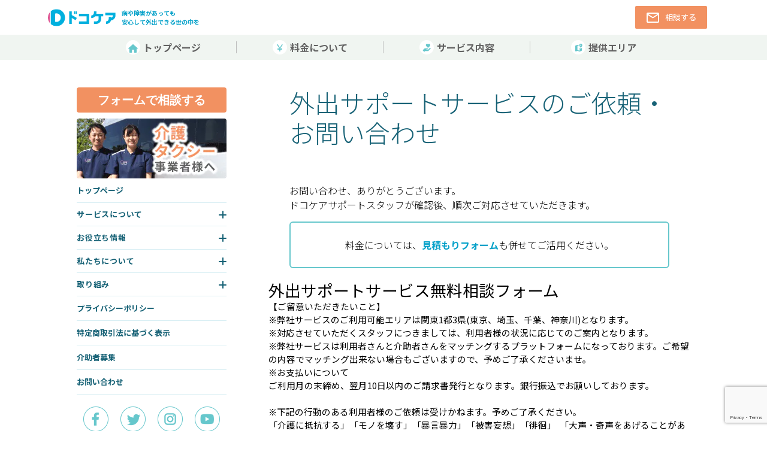

--- FILE ---
content_type: text/html; charset=UTF-8
request_url: https://test-dococare.sakuraweb.com/contact-outing/
body_size: 15650
content:
<!DOCTYPE html><html lang="ja"><head>  <script defer src="[data-uri]"></script> <meta http-equiv="X-UA-Compatible" content="IE=edge"><meta charset="UTF-8"><meta http-equiv="content-language" content="ja"><meta name="viewport" content="width=device-width, initial-scale=1"><meta name="format-detection" content="telephone=no"><link rel="shortcut icon" href="https://test-dococare.sakuraweb.com/wp-content/themes/dococare/images/favicon.ico" /><link rel="preconnect" href="https://fonts.gstatic.com/" crossorigin><link rel="stylesheet" href="https://use.fontawesome.com/releases/v5.7.2/css/all.css"
 integrity="sha384-fnmOCqbTlWIlj8LyTjo7mOUStjsKC4pOpQbqyi7RrhN7udi9RwhKkMHpvLbHG9Sr" crossorigin="anonymous"><link rel="stylesheet" href="https://test-dococare.sakuraweb.com/wp-content/cache/autoptimize/autoptimize_single_ca3f448291485d06768d99ca283bb584.php?v=20260120175121" media="all" /><link href="https://fonts.googleapis.com/css?family=Noto+Sans+JP:300,500,700&display=swap" rel="stylesheet"><style media="screen and (min-width: 897px)">#slider { padding-top:100px;}</style><style media="screen and (max-width: 896px)">#slider { padding-top:63px;}</style> <script defer src="https://code.jquery.com/jquery-3.4.1.min.js" integrity="sha256-CSXorXvZcTkaix6Yvo6HppcZGetbYMGWSFlBw8HfCJo=" crossorigin="anonymous"></script> <script src="https://test-dococare.sakuraweb.com/wp-content/cache/autoptimize/autoptimize_single_627f0f74d5e91d751e160f874bce5ce3.php" defer></script> <script src="https://test-dococare.sakuraweb.com/wp-content/cache/autoptimize/autoptimize_single_6c5c42ac6590a94a97af2b1548ec4e5d.php?v=20260120175121" defer></script> <link rel="stylesheet" href="https://test-dococare.sakuraweb.com/wp-content/cache/autoptimize/autoptimize_single_f38b2db10e01b1572732a3191d538707.php" /> <script src="https://test-dococare.sakuraweb.com/wp-content/cache/autoptimize/autoptimize_single_5f8f4aed010e1afe499184d8197309f9.php" defer></script> <link rel="stylesheet" href="https://test-dococare.sakuraweb.com/wp-content/cache/autoptimize/autoptimize_single_47bb79d38842b5965d7d01ce368245b5.php"> <script src="https://test-dococare.sakuraweb.com/wp-content/cache/autoptimize/autoptimize_single_294a775090d6358d8c8979e98b97a28d.php" defer></script> <script defer src="[data-uri]"></script> <link rel="stylesheet" href="https://test-dococare.sakuraweb.com/wp-content/themes/dococare/js/swiper/package/css/swiper.min.css"> <script src="https://test-dococare.sakuraweb.com/wp-content/themes/dococare/js/swiper/package/js/swiper.min.js" defer></script> <title>外出サポートサービスのご依頼・お問い合わせ - ドコケア 通院・転退院支援と民間救急のプラットフォーム</title><meta name="description" content="お問い合わせ、ありがとうございます。ドコケアサポートスタッフが確認後、順次ご対応させていただきます。 料金につ" /><meta name="robots" content="max-image-preview:large" /><link rel="canonical" href="https://test-dococare.sakuraweb.com/contact-outing/" /><meta name="generator" content="All in One SEO (AIOSEO) 4.5.0" /><meta property="og:locale" content="ja_JP" /><meta property="og:site_name" content="ドコケア 通院・転退院支援と民間救急のプラットフォーム - 通院・転退院支援と民間救急のプラットフォーム" /><meta property="og:type" content="article" /><meta property="og:title" content="外出サポートサービスのご依頼・お問い合わせ - ドコケア 通院・転退院支援と民間救急のプラットフォーム" /><meta property="og:description" content="お問い合わせ、ありがとうございます。ドコケアサポートスタッフが確認後、順次ご対応させていただきます。 料金につ" /><meta property="og:url" content="https://test-dococare.sakuraweb.com/contact-outing/" /><meta property="article:published_time" content="2023-06-21T02:14:48+00:00" /><meta property="article:modified_time" content="2023-08-15T02:34:02+00:00" /><meta name="twitter:card" content="summary_large_image" /><meta name="twitter:title" content="外出サポートサービスのご依頼・お問い合わせ - ドコケア 通院・転退院支援と民間救急のプラットフォーム" /><meta name="twitter:description" content="お問い合わせ、ありがとうございます。ドコケアサポートスタッフが確認後、順次ご対応させていただきます。 料金につ" /><meta name="twitter:image" content="https://test-dococare.sakuraweb.com/wp-content/uploads/2022/05/202205_dc-ogp.jpg" /> <script type="application/ld+json" class="aioseo-schema">{"@context":"https:\/\/schema.org","@graph":[{"@type":"BreadcrumbList","@id":"https:\/\/test-dococare.sakuraweb.com\/contact-outing\/#breadcrumblist","itemListElement":[{"@type":"ListItem","@id":"https:\/\/test-dococare.sakuraweb.com\/#listItem","position":1,"name":"\u5bb6","item":"https:\/\/test-dococare.sakuraweb.com\/","nextItem":"https:\/\/test-dococare.sakuraweb.com\/contact-outing\/#listItem"},{"@type":"ListItem","@id":"https:\/\/test-dococare.sakuraweb.com\/contact-outing\/#listItem","position":2,"name":"\u5916\u51fa\u30b5\u30dd\u30fc\u30c8\u30b5\u30fc\u30d3\u30b9\u306e\u3054\u4f9d\u983c\u30fb\u304a\u554f\u3044\u5408\u308f\u305b","previousItem":"https:\/\/test-dococare.sakuraweb.com\/#listItem"}]},{"@type":"Organization","@id":"https:\/\/test-dococare.sakuraweb.com\/#organization","name":"\u30c9\u30b3\u30b1\u30a2 \u901a\u9662\u30fb\u8ee2\u9000\u9662\u652f\u63f4\u3068\u6c11\u9593\u6551\u6025\u306e\u30d7\u30e9\u30c3\u30c8\u30d5\u30a9\u30fc\u30e0","url":"https:\/\/test-dococare.sakuraweb.com\/"},{"@type":"WebPage","@id":"https:\/\/test-dococare.sakuraweb.com\/contact-outing\/#webpage","url":"https:\/\/test-dococare.sakuraweb.com\/contact-outing\/","name":"\u5916\u51fa\u30b5\u30dd\u30fc\u30c8\u30b5\u30fc\u30d3\u30b9\u306e\u3054\u4f9d\u983c\u30fb\u304a\u554f\u3044\u5408\u308f\u305b - \u30c9\u30b3\u30b1\u30a2 \u901a\u9662\u30fb\u8ee2\u9000\u9662\u652f\u63f4\u3068\u6c11\u9593\u6551\u6025\u306e\u30d7\u30e9\u30c3\u30c8\u30d5\u30a9\u30fc\u30e0","description":"\u304a\u554f\u3044\u5408\u308f\u305b\u3001\u3042\u308a\u304c\u3068\u3046\u3054\u3056\u3044\u307e\u3059\u3002\u30c9\u30b3\u30b1\u30a2\u30b5\u30dd\u30fc\u30c8\u30b9\u30bf\u30c3\u30d5\u304c\u78ba\u8a8d\u5f8c\u3001\u9806\u6b21\u3054\u5bfe\u5fdc\u3055\u305b\u3066\u3044\u305f\u3060\u304d\u307e\u3059\u3002 \u6599\u91d1\u306b\u3064","inLanguage":"ja","isPartOf":{"@id":"https:\/\/test-dococare.sakuraweb.com\/#website"},"breadcrumb":{"@id":"https:\/\/test-dococare.sakuraweb.com\/contact-outing\/#breadcrumblist"},"datePublished":"2023-06-21T02:14:48+09:00","dateModified":"2023-08-15T02:34:02+09:00"},{"@type":"WebSite","@id":"https:\/\/test-dococare.sakuraweb.com\/#website","url":"https:\/\/test-dococare.sakuraweb.com\/","name":"\u30c9\u30b3\u30b1\u30a2 \u901a\u9662\u30fb\u8ee2\u9000\u9662\u652f\u63f4\u3068\u6c11\u9593\u6551\u6025\u306e\u30d7\u30e9\u30c3\u30c8\u30d5\u30a9\u30fc\u30e0","description":"\u901a\u9662\u30fb\u8ee2\u9000\u9662\u652f\u63f4\u3068\u6c11\u9593\u6551\u6025\u306e\u30d7\u30e9\u30c3\u30c8\u30d5\u30a9\u30fc\u30e0","inLanguage":"ja","publisher":{"@id":"https:\/\/test-dococare.sakuraweb.com\/#organization"}}]}</script> <link rel='stylesheet' id='snow-monkey-blocks/child-pages/nopro-css' href='https://test-dococare.sakuraweb.com/wp-content/cache/autoptimize/autoptimize_single_d9cdb1bee05ccff256d6e91bea88da76.php?ver=1700613335' type='text/css' media='all' /><link rel='stylesheet' id='snow-monkey-blocks/contents-outline/nopro-css' href='https://test-dococare.sakuraweb.com/wp-content/cache/autoptimize/autoptimize_single_6b9a577103b4b89c8eaca64a70f66d5a.php?ver=1700613335' type='text/css' media='all' /><link rel='stylesheet' id='snow-monkey-blocks/like-me-box/nopro-css' href='https://test-dococare.sakuraweb.com/wp-content/cache/autoptimize/autoptimize_single_e20468d6cb10283b853f5f3b7fd7011e.php?ver=1700613335' type='text/css' media='all' /><link rel='stylesheet' id='snow-monkey-blocks/pickup-slider/nopro-css' href='https://test-dococare.sakuraweb.com/wp-content/cache/autoptimize/autoptimize_single_c43a8902d0d4df734c221e14a422a068.php?ver=1700613335' type='text/css' media='all' /><link rel='stylesheet' id='snow-monkey-blocks/recent-posts/nopro-css' href='https://test-dococare.sakuraweb.com/wp-content/cache/autoptimize/autoptimize_single_0f774ab691023c63873a0827a0d238e6.php?ver=1700613335' type='text/css' media='all' /><link rel='stylesheet' id='snow-monkey-blocks/rss/nopro-css' href='https://test-dococare.sakuraweb.com/wp-content/cache/autoptimize/autoptimize_single_5f7e9c5dee75832cc8006ba4e7724537.php?ver=1700613335' type='text/css' media='all' /><link rel='stylesheet' id='snow-monkey-blocks/taxonomy-posts/nopro-css' href='https://test-dococare.sakuraweb.com/wp-content/cache/autoptimize/autoptimize_single_0d3ec2d05d9ef7c1489df1060241ff87.php?ver=1700613335' type='text/css' media='all' /><link rel='stylesheet' id='snow-monkey-blocks/taxonomy-terms/nopro-css' href='https://test-dococare.sakuraweb.com/wp-content/cache/autoptimize/autoptimize_single_291c0a78b0961044d2b5a50cd6acaa3b.php?ver=1700613335' type='text/css' media='all' /><link rel='stylesheet' id='wp-block-library-css' href='https://test-dococare.sakuraweb.com/wp-includes/css/dist/block-library/style.min.css?ver=786b0ff8cb0aecef079c5bb3a4e6c9c1' type='text/css' media='all' /><style id='snow-monkey-blocks-accordion-style-inline-css' type='text/css'>.smb-accordion{--smb-accordion--gap:var(--_margin-1);--smb-accordion--title-background-color:var(--_lighter-color-gray)}.smb-accordion>*+*{margin-top:var(--smb-accordion--gap)}.smb-accordion__item{position:relative}.smb-accordion__item__title{align-items:center;background-color:var(--smb-accordion--title-background-color);display:flex;padding:calc(var(--_padding-1)*.5) var(--_padding-1)}.smb-accordion__item__title__label{flex:1 1 auto}.smb-accordion__item__title__icon{--_transition-duration:var(--_global--transition-duration);--_transition-function-timing:var(--_global--transition-function-timing);--_transition-delay:var(--_global--transition-delay);flex:0 0 auto;margin-left:var(--_margin-1);transition:transform var(--_transition-duration) var(--_transition-function-timing) var(--_transition-delay)}.smb-accordion__item__control{-webkit-appearance:none!important;appearance:none!important;bottom:0!important;cursor:pointer!important;display:block!important;height:100%!important;left:0!important;opacity:0!important;outline:none!important;position:absolute!important;right:0!important;top:0!important;width:100%!important;z-index:1!important}.smb-accordion__item__control:focus-visible{opacity:1!important;outline:1px solid!important}.smb-accordion__item__body{display:none;padding:var(--_padding1);position:relative;z-index:2}.smb-accordion .smb-accordion__item__control:checked+.smb-accordion__item__body,.smb-accordion .smb-accordion__item__control:checked+.smb-accordion__item__title+.smb-accordion__item__body{display:block}.smb-accordion .smb-accordion__item__control:checked+.smb-accordion__item__title>.smb-accordion__item__title__icon{transform:rotate(180deg)}:where(.smb-accordion__item__body.is-layout-constrained>*){--wp--style--global--content-size:100%;--wp--style--global--wide-size:100%}</style><style id='snow-monkey-blocks-alert-style-inline-css' type='text/css'>.smb-alert{--smb-alert--border-radius:var(--_global--border-radius);--smb-alert--background-color:#fff9e6;--smb-alert--border-color:#fff3cd;--smb-alert--color:#5a4d26;--smb-alert--padding:var(--_padding1);--smb-alert--icon-color:#ffc81a;--smb-alert--warning-background-color:#ffede6;--smb-alert--warning-border-color:#ffdacd;--smb-alert--warning-color:#361f17;--smb-alert--warning-icon-color:#ff561a;--smb-alert--success-background-color:#f4ffe6;--smb-alert--success-border-color:#dfffb3;--smb-alert--success-color:#28321b;--smb-alert--success-icon-color:#84e600;--smb-alert--remark-background-color:var(--_lightest-color-gray);--smb-alert--remark-border-color:var(--_lighter-color-gray);--smb-alert--remark-color:var(--_color-text);--smb-alert--remark-icon-color:var(--_color-gray);background-color:var(--smb-alert--background-color);border:1px solid var(--smb-alert--border-color);border-radius:var(--smb-alert--border-radius);color:var(--smb-alert--color);display:block;padding:var(--smb-alert--padding)}.smb-alert .svg-inline--fa{color:var(--smb-alert--icon-color)}.smb-alert--warning{--smb-alert--background-color:var(--smb-alert--warning-background-color);--smb-alert--border-color:var(--smb-alert--warning-border-color);--smb-alert--color:var(--smb-alert--warning-color);--smb-alert--icon-color:var(--smb-alert--warning-icon-color)}.smb-alert--success{--smb-alert--background-color:var(--smb-alert--success-background-color);--smb-alert--border-color:var(--smb-alert--success-border-color);--smb-alert--color:var(--smb-alert--success-color);--smb-alert--icon-color:var(--smb-alert--success-icon-color)}.smb-alert--remark{--smb-alert--background-color:var(--smb-alert--remark-background-color);--smb-alert--border-color:var(--smb-alert--remark-border-color);--smb-alert--color:var(--smb-alert--remark-color);--smb-alert--icon-color:var(--smb-alert--remark-icon-color)}.smb-alert__title{align-items:center;display:flex;margin-bottom:var(--_margin-1);position:relative}.smb-alert__title .svg-inline--fa{--_font-size-level:3;flex:0 0 auto;font-size:var(--_fluid-font-size);height:1em;line-height:var(--_line-height);margin-right:var(--_margin-2);position:relative;top:-1px}:where(.smb-alert__body.is-layout-constrained>*){--wp--style--global--content-size:100%;--wp--style--global--wide-size:100%}</style><link rel='stylesheet' id='snow-monkey-blocks-balloon-style-css' href='https://test-dococare.sakuraweb.com/wp-content/cache/autoptimize/autoptimize_single_a6bfa6fea8fe420c683e0fae0ee5bf5e.php?ver=786b0ff8cb0aecef079c5bb3a4e6c9c1' type='text/css' media='all' /><style id='snow-monkey-blocks-box-style-inline-css' type='text/css'>.smb-box{--smb-box--background-color:#0000;--smb-box--background-image:initial;--smb-box--background-opacity:1;--smb-box--border-color:var(--_lighter-color-gray);--smb-box--border-style:solid;--smb-box--border-width:0px;--smb-box--border-radius:var(--_global--border-radius);--smb-box--box-shadow:initial;--smb-box--color:inherit;--smb-box--padding:var(--_padding1);border-radius:var(--smb-box--border-radius);border-width:0;box-shadow:var(--smb-box--box-shadow);color:var(--smb-box--color);overflow:visible;padding:var(--smb-box--padding);position:relative}.smb-box--p-s{--smb-box--padding:var(--_padding-1)}.smb-box--p-l{--smb-box--padding:var(--_padding2)}.smb-box__background{background-color:var(--smb-box--background-color);background-image:var(--smb-box--background-image);border:var(--smb-box--border-width) var(--smb-box--border-style) var(--smb-box--border-color);border-radius:var(--smb-box--border-radius);bottom:0;display:block;left:0;opacity:var(--smb-box--background-opacity);position:absolute;right:0;top:0}.smb-box__body{position:relative}:where(.smb-box__body.is-layout-constrained>*){--wp--style--global--content-size:100%;--wp--style--global--wide-size:100%}</style><style id='snow-monkey-blocks-btn-style-inline-css' type='text/css'>.smb-btn{--smb-btn--background-color:var(--wp--preset--color--black);--smb-btn--background-image:initial;--smb-btn--border:none;--smb-btn--border-radius:var(--_global--border-radius);--smb-btn--color:var(--wp--preset--color--white);--smb-btn--padding:var(--_padding-1);--smb-btn--padding-vertical:calc(var(--smb-btn--padding)*0.5);--smb-btn--padding-horizontal:var(--smb-btn--padding);--smb-btn--style--ghost--border-color:var(--smb-btn--background-color,currentColor);--smb-btn--style--ghost--color:currentColor;--smb-btn--style--text--color:currentColor;--_transition-duration:var(--_global--transition-duration);--_transition-function-timing:var(--_global--transition-function-timing);--_transition-delay:var(--_global--transition-delay);background-color:var(--smb-btn--background-color);background-image:var(--smb-btn--background-image);border:var(--smb-btn--border);border-radius:var(--smb-btn--border-radius);color:var(--smb-btn--color);display:inline-flex;justify-content:center;margin:0;max-width:100%;padding:var(--smb-btn--padding-vertical) var(--smb-btn--padding-horizontal);text-decoration:none;transition:all var(--_transition-duration) var(--_transition-function-timing) var(--_transition-delay);white-space:nowrap}.smb-btn__label{color:currentColor;white-space:inherit!important}.smb-btn--little-wider{--smb-btn--padding-horizontal:var(--_padding2)}.smb-btn--wider{--smb-btn--padding-horizontal:var(--_padding3)}.smb-btn--full,.smb-btn--more-wider{width:100%}.smb-btn--wrap{white-space:normal}.smb-btn-wrapper.is-style-ghost .smb-btn{--smb-btn--color:var(--smb-btn--style--ghost--color);background-color:initial;border:1px solid var(--smb-btn--style--ghost--border-color)}.smb-btn-wrapper.is-style-ghost .smb-btn[style*="background-color:"]{background-color:initial!important}.smb-btn-wrapper.is-style-text .smb-btn{--smb-btn--background-color:#0000;--smb-btn--color:var(--smb-btn--style--text--color);border:none}.aligncenter .smb-btn-wrapper,.smb-btn-wrapper.aligncenter{text-align:center}@media (min-width:640px){.smb-btn--more-wider{--smb-btn--padding-horizontal:var(--_padding4);display:inline-block;width:auto}}@media (hover:hover) and (pointer:fine){.smb-btn:active,.smb-btn:focus,.smb-btn:hover{filter:brightness(90%)}}</style><link rel='stylesheet' id='snow-monkey-blocks-btn-box-style-css' href='https://test-dococare.sakuraweb.com/wp-content/cache/autoptimize/autoptimize_single_7d7db7da3e5935436ed2f0ced341453b.php?ver=1700613335' type='text/css' media='all' /><style id='snow-monkey-blocks-buttons-style-inline-css' type='text/css'>.smb-buttons{--smb-buttons--gap:var(--_margin1);display:flex;flex-wrap:wrap;gap:var(--smb-buttons--gap)}.smb-buttons.has-text-align-left,.smb-buttons.is-content-justification-left{justify-content:flex-start}.smb-buttons.has-text-align-center,.smb-buttons.is-content-justification-center{justify-content:center}.smb-buttons.has-text-align-right,.smb-buttons.is-content-justification-right{justify-content:flex-end}.smb-buttons.is-content-justification-space-between{justify-content:space-between}.smb-buttons>.smb-btn-wrapper{flex:0 1 auto;margin:0}.smb-buttons>.smb-btn-wrapper--full{flex:1 1 auto}@media not all and (min-width:640px){.smb-buttons>.smb-btn-wrapper--more-wider{flex:1 1 auto}}</style><link rel='stylesheet' id='snow-monkey-blocks-categories-list-style-css' href='https://test-dococare.sakuraweb.com/wp-content/cache/autoptimize/autoptimize_single_5ff3fa72c9c226c528cfa1f84ec5ff2a.php?ver=786b0ff8cb0aecef079c5bb3a4e6c9c1' type='text/css' media='all' /><style id='snow-monkey-blocks-container-style-inline-css' type='text/css'>.smb-container__body{margin-left:auto;margin-right:auto;max-width:100%}.smb-container--no-gutters{padding-left:0!important;padding-right:0!important}:where(.smb-container__body.is-layout-constrained>*){--wp--style--global--content-size:100%;--wp--style--global--wide-size:100%}</style><style id='snow-monkey-blocks-countdown-style-inline-css' type='text/css'>.smb-countdown{--smb-countdown--gap:var(--_margin-2);--smb-countdown--numeric-color:currentColor;--smb-countdown--clock-color:currentColor}.smb-countdown__list{align-items:center;align-self:center;display:flex;flex-direction:row;flex-wrap:wrap;list-style-type:none;margin-left:0;padding-left:0}.smb-countdown__list-item{margin:0 var(--smb-countdown--gap);text-align:center}.smb-countdown__list-item:first-child{margin-left:0}.smb-countdown__list-item:last-child{margin-right:0}.smb-countdown__list-item__numeric{--_font-size-level:3;color:var(--smb-countdown--numeric-color);display:block;font-size:var(--_fluid-font-size);font-weight:700;line-height:var(--_line-height)}.smb-countdown__list-item__clock{--_font-size-level:-1;color:var(--smb-countdown--clock-color);display:block;font-size:var(--_font-size);line-height:var(--_line-height)}.smb-countdown .align-center{justify-content:center}.smb-countdown .align-left{justify-content:flex-start}.smb-countdown .align-right{justify-content:flex-end}.is-style-inline .smb-countdown__list-item__clock,.is-style-inline .smb-countdown__list-item__numeric{display:inline}</style><style id='snow-monkey-blocks-directory-structure-style-inline-css' type='text/css'>.smb-directory-structure{--smb-directory-structure--background-color:var(--_lightest-color-gray);--smb-directory-structure--padding:var(--_padding1);--smb-directory-structure--gap:var(--_margin-2);--smb-directory-structure--icon-color:currentColor;background-color:var(--smb-directory-structure--background-color);overflow-x:auto;overflow-y:hidden;padding:var(--smb-directory-structure--padding)}.smb-directory-structure>*+*{margin-top:var(--smb-directory-structure--gap)}.smb-directory-structure__item{--smb-directory-structure--icon-color:currentColor}.smb-directory-structure__item p{align-items:flex-start;display:flex;flex-wrap:nowrap}.smb-directory-structure .fa-fw{color:var(--smb-directory-structure--icon-color);width:auto}.smb-directory-structure__item__name{margin-left:.5em;white-space:nowrap}.smb-directory-structure__item__list{margin-left:1.5em}.smb-directory-structure__item__list>*{margin-top:var(--smb-directory-structure--gap)}</style><style id='snow-monkey-blocks-evaluation-star-style-inline-css' type='text/css'>.smb-evaluation-star{--smb-evaluation-star--gap:var(--_margin-2);--smb-evaluation-star--icon-color:#f9bb2d;--smb-evaluation-star--numeric-color:currentColor;align-items:center;display:flex;gap:var(--smb-evaluation-star--gap)}.smb-evaluation-star--title-right .smb-evaluation-star__title{order:1}.smb-evaluation-star__body{display:inline-flex;gap:var(--smb-evaluation-star--gap)}.smb-evaluation-star__numeric{color:var(--smb-evaluation-star--numeric-color);font-weight:700}.smb-evaluation-star__numeric--right{order:1}.smb-evaluation-star__icon{color:var(--smb-evaluation-star--icon-color);display:inline-block}</style><style id='snow-monkey-blocks-faq-style-inline-css' type='text/css'>.smb-faq{--smb-faq--border-color:var(--_lighter-color-gray);--smb-faq--label-color:initial;--smb-faq--item-gap:var(--_margin1);--smb-faq--item-question-label-color:currentColor;--smb-faq--item-answer-label-color:currentColor;border-top:1px solid var(--smb-faq--border-color)}.smb-faq__item{border-bottom:1px solid var(--smb-faq--border-color);padding:var(--_padding1) 0}.smb-faq__item__answer,.smb-faq__item__question{display:flex;flex-direction:row;flex-wrap:nowrap}.smb-faq__item__answer__label,.smb-faq__item__question__label{--_font-size-level:3;flex:0 0 0%;font-size:var(--_fluid-font-size);font-weight:400;line-height:var(--_line-height);line-height:1.05;margin-right:var(--smb-faq--item-gap);min-width:.8em}.smb-faq__item__answer__body,.smb-faq__item__question__body{flex:1 1 auto}.smb-faq__item__question{font-weight:700;margin:0 0 var(--smb-faq--item-gap)}.smb-faq__item__question__label{color:var(--smb-faq--item-question-label-color)}.smb-faq__item__answer__label{color:var(--smb-faq--item-answer-label-color)}:where(.smb-faq__item__answer__body.is-layout-constrained>*){--wp--style--global--content-size:100%;--wp--style--global--wide-size:100%}</style><style id='snow-monkey-blocks-flex-style-inline-css' type='text/css'>.smb-flex{--smb-flex--box-shadow:none;box-shadow:var(--smb-flex--box-shadow);flex-direction:column}.smb-flex.is-horizontal{flex-direction:row}.smb-flex.is-vertical{flex-direction:column}.smb-flex>*{--smb--flex-grow:0;--smb--flex-shrink:1;--smb--flex-basis:auto;flex-basis:var(--smb--flex-basis);flex-grow:var(--smb--flex-grow);flex-shrink:var(--smb--flex-shrink);min-width:0}.smb-flex.is-layout-flex{gap:0}</style><style id='snow-monkey-blocks-grid-style-inline-css' type='text/css'>.smb-grid{--smb-grid--gap:0px;--smb-grid--column-auto-repeat:auto-fit;--smb-grid--columns:1;--smb-grid--column-min-width:250px;--smb-grid--grid-template-columns:none;--smb-grid--rows:1;--smb-grid--grid-template-rows:none;display:grid;gap:var(--smb-grid--gap)}.smb-grid>*{--smb--justify-self:stretch;--smb--align-self:stretch;--smb--grid-column:auto;--smb--grid-row:auto;align-self:var(--smb--align-self);grid-column:var(--smb--grid-column);grid-row:var(--smb--grid-row);justify-self:var(--smb--justify-self);margin-bottom:0;margin-top:0;min-width:0}.smb-grid--columns\:columns{grid-template-columns:repeat(var(--smb-grid--columns),1fr)}.smb-grid--columns\:min{grid-template-columns:repeat(var(--smb-grid--column-auto-repeat),minmax(min(var(--smb-grid--column-min-width),100%),1fr))}.smb-grid--columns\:free{grid-template-columns:var(--smb-grid--grid-template-columns)}.smb-grid--rows\:rows{grid-template-rows:repeat(var(--smb-grid--rows),1fr)}.smb-grid--rows\:free{grid-template-rows:var(--smb-grid--grid-template-rows)}</style><link rel='stylesheet' id='snow-monkey-blocks-hero-header-style-css' href='https://test-dococare.sakuraweb.com/wp-content/cache/autoptimize/autoptimize_single_611e91ec4f2847e852d437c3eedea5ea.php?ver=786b0ff8cb0aecef079c5bb3a4e6c9c1' type='text/css' media='all' /><link rel='stylesheet' id='snow-monkey-blocks-information-style-css' href='https://test-dococare.sakuraweb.com/wp-content/cache/autoptimize/autoptimize_single_dfd1069a5ecaf08fe0554cc1250eab02.php?ver=786b0ff8cb0aecef079c5bb3a4e6c9c1' type='text/css' media='all' /><link rel='stylesheet' id='snow-monkey-blocks-items-style-css' href='https://test-dococare.sakuraweb.com/wp-content/cache/autoptimize/autoptimize_single_e9dccb14e586f700da4eafa9aa1cc4a8.php?ver=1700613335' type='text/css' media='all' /><style id='snow-monkey-blocks-list-style-inline-css' type='text/css'>.smb-list{--smb-list--gap:var(--_margin-2)}.smb-list ul{list-style:none!important}.smb-list ul *>li:first-child,.smb-list ul li+li{margin-top:var(--smb-list--gap)}.smb-list ul>li{position:relative}.smb-list ul>li .smb-list__icon{left:-1.5em;position:absolute}</style><link rel='stylesheet' id='snow-monkey-blocks-media-text-style-css' href='https://test-dococare.sakuraweb.com/wp-content/cache/autoptimize/autoptimize_single_612a9eafb310d83b8621e477e5c932fc.php?ver=786b0ff8cb0aecef079c5bb3a4e6c9c1' type='text/css' media='all' /><link rel='stylesheet' id='snow-monkey-blocks-panels-style-css' href='https://test-dococare.sakuraweb.com/wp-content/cache/autoptimize/autoptimize_single_87f5399957011100904fe46943edd7c3.php?ver=786b0ff8cb0aecef079c5bb3a4e6c9c1' type='text/css' media='all' /><style id='snow-monkey-blocks-price-menu-style-inline-css' type='text/css'>.smb-price-menu{--smb-price-menu--border-color:var(--_lighter-color-gray);--smb-price-menu--item-padding:var(--_padding-1);border-top:1px solid var(--smb-price-menu--border-color)}.smb-price-menu>.smb-price-menu__item{margin-bottom:0;margin-top:0}.smb-price-menu__item{border-bottom:1px solid var(--smb-price-menu--border-color);padding:var(--smb-price-menu--item-padding) 0}@media (min-width:640px){.smb-price-menu__item{align-items:center;display:flex;flex-direction:row;flex-wrap:nowrap;justify-content:space-between}.smb-price-menu__item>*{flex:0 0 auto}}</style><link rel='stylesheet' id='snow-monkey-blocks-pricing-table-style-css' href='https://test-dococare.sakuraweb.com/wp-content/cache/autoptimize/autoptimize_single_6dd8013ca42cd2be1487694f74192f19.php?ver=1700613335' type='text/css' media='all' /><style id='snow-monkey-blocks-rating-box-style-inline-css' type='text/css'>.smb-rating-box{--smb-rating-box--gap:var(--_margin-1);--smb-rating-box--bar-border-radius:var(--_global--border-radius);--smb-rating-box--bar-background-color:var(--_lighter-color-gray);--smb-rating-box--rating-background-color:#f9bb2d}.smb-rating-box__body>*+*{margin-top:var(--smb-rating-box--gap)}.smb-rating-box__item__title{margin-bottom:var(--_margin-2)}.smb-rating-box__item__evaluation__bar,.smb-rating-box__item__evaluation__rating{border-radius:var(--smb-rating-box--bar-border-radius);height:1rem}.smb-rating-box__item__evaluation__bar{background-color:var(--smb-rating-box--bar-background-color);position:relative}.smb-rating-box__item__evaluation__rating{background-color:var(--smb-rating-box--rating-background-color);left:0;position:absolute;top:0}.smb-rating-box__item__evaluation__numeric{--_font-size-level:-2;font-size:var(--_font-size);line-height:var(--_line-height);position:absolute;right:0;top:-2rem}</style><style id='snow-monkey-blocks-read-more-box-style-inline-css' type='text/css'>.smb-read-more-box{--smb-read-more-box--content-height:100px;--smb-read-more-box--mask-color:var(--_global--background-color,#fff)}.smb-read-more-box__content{--_transition-duration:var(--_global--transition-duration);--_transition-function-timing:var(--_global--transition-function-timing);--_transition-delay:var(--_global--transition-delay);overflow:hidden;position:relative;transition:height var(--_transition-duration) var(--_transition-function-timing) var(--_transition-delay)}.smb-read-more-box__content[aria-hidden=true]{height:var(--smb-read-more-box--content-height)}.smb-read-more-box__action{display:flex;flex-wrap:wrap;margin-top:var(--_padding-1)}.smb-read-more-box__action.is-content-justification-left{justify-content:start}.smb-read-more-box__action.is-content-justification-center{justify-content:center}.smb-read-more-box__action.is-content-justification-right{justify-content:end}.smb-read-more-box__btn-wrapper.smb-btn-wrapper--full{flex-grow:1}.smb-read-more-box__button{cursor:pointer}.smb-read-more-box--has-mask .smb-read-more-box__content[aria-hidden=true]:after{background:linear-gradient(to bottom,#0000 0,var(--smb-read-more-box--mask-color) 100%);bottom:0;content:"";display:block;height:50px;left:0;position:absolute;right:0}.smb-read-more-box.is-style-ghost .smb-read-more-box__button{--smb-btn--color:var(--smb-btn--style--ghost--color);background-color:initial;border:1px solid var(--smb-btn--style--ghost--border-color)}.smb-read-more-box.is-style-text .smb-read-more-box__button{--smb-btn--background-color:#0000;--smb-btn--color:var(--smb-btn--style--text--color);--smb-btn--padding:0px;border:none}:where(.smb-read-more-box__content.is-layout-constrained>*){--wp--style--global--content-size:100%;--wp--style--global--wide-size:100%}</style><link rel='stylesheet' id='snow-monkey-blocks-section-style-css' href='https://test-dococare.sakuraweb.com/wp-content/cache/autoptimize/autoptimize_single_4217c909a050719f565049ac5b08352c.php?ver=786b0ff8cb0aecef079c5bb3a4e6c9c1' type='text/css' media='all' /><link rel='stylesheet' id='snow-monkey-blocks-section-break-the-grid-style-css' href='https://test-dococare.sakuraweb.com/wp-content/cache/autoptimize/autoptimize_single_118b02e38554c20f8d48af7cddcfc575.php?ver=1700613335' type='text/css' media='all' /><link rel='stylesheet' id='snow-monkey-blocks-section-side-heading-style-css' href='https://test-dococare.sakuraweb.com/wp-content/cache/autoptimize/autoptimize_single_f86d567d9efdb5453c7883cb61ee2e3f.php?ver=1700613335' type='text/css' media='all' /><link rel='stylesheet' id='snow-monkey-blocks-section-with-bgimage-style-css' href='https://test-dococare.sakuraweb.com/wp-content/cache/autoptimize/autoptimize_single_54257b2f961e9d3f1ac2df5aaacca359.php?ver=1700613335' type='text/css' media='all' /><link rel='stylesheet' id='snow-monkey-blocks-section-with-bgvideo-style-css' href='https://test-dococare.sakuraweb.com/wp-content/cache/autoptimize/autoptimize_single_c72e44288ec1a5682875a46ffd7eb338.php?ver=1700613335' type='text/css' media='all' /><link rel='stylesheet' id='slick-carousel-css' href='https://test-dococare.sakuraweb.com/wp-content/cache/autoptimize/autoptimize_single_f38b2db10e01b1572732a3191d538707.php?ver=1700613335' type='text/css' media='all' /><link rel='stylesheet' id='slick-carousel-theme-css' href='https://test-dococare.sakuraweb.com/wp-content/cache/autoptimize/autoptimize_single_f9faba678c4d6dcfdde69e5b11b37a2e.php?ver=1700613335' type='text/css' media='all' /><link rel='stylesheet' id='snow-monkey-blocks-slider-style-css' href='https://test-dococare.sakuraweb.com/wp-content/cache/autoptimize/autoptimize_single_168ea789637d01ed36699950e0d3b470.php?ver=1700613335' type='text/css' media='all' /><link rel='stylesheet' id='spider-css' href='https://test-dococare.sakuraweb.com/wp-content/cache/autoptimize/autoptimize_single_e5f3cce3471bf6f39316f6c1622b8b88.php?ver=1700613335' type='text/css' media='all' /><link rel='stylesheet' id='snow-monkey-blocks-spider-slider-style-css' href='https://test-dococare.sakuraweb.com/wp-content/cache/autoptimize/autoptimize_single_ae6a8c5a8c8db32170fbc9abf27a2d3b.php?ver=1700613335' type='text/css' media='all' /><link rel='stylesheet' id='snow-monkey-blocks-spider-contents-slider-style-css' href='https://test-dococare.sakuraweb.com/wp-content/cache/autoptimize/autoptimize_single_78c6dad363335af82cf7483051861f93.php?ver=1700613335' type='text/css' media='all' /><link rel='stylesheet' id='snow-monkey-blocks-spider-pickup-slider-style-css' href='https://test-dococare.sakuraweb.com/wp-content/cache/autoptimize/autoptimize_single_2de7154c14cd87cce778f1504d9b0f67.php?ver=1700613335' type='text/css' media='all' /><link rel='stylesheet' id='snow-monkey-blocks-step-style-css' href='https://test-dococare.sakuraweb.com/wp-content/cache/autoptimize/autoptimize_single_c9b10b298afacafab4c9257baf556fe7.php?ver=786b0ff8cb0aecef079c5bb3a4e6c9c1' type='text/css' media='all' /><link rel='stylesheet' id='snow-monkey-blocks-tabs-style-css' href='https://test-dococare.sakuraweb.com/wp-content/cache/autoptimize/autoptimize_single_25826c48e588320c27cadc0362211b4a.php?ver=786b0ff8cb0aecef079c5bb3a4e6c9c1' type='text/css' media='all' /><style id='snow-monkey-blocks-taxonomy-terms-style-inline-css' type='text/css'>.smb-taxonomy-terms.is-style-tag .smb-taxonomy-terms__list{list-style:none;margin-left:0;padding-left:0}.smb-taxonomy-terms.is-style-tag .smb-taxonomy-terms__item{display:inline-block;margin:4px 4px 4px 0}.smb-taxonomy-terms.is-style-slash .smb-taxonomy-terms__list{display:flex;flex-wrap:wrap;list-style:none;margin-left:0;padding-left:0}.smb-taxonomy-terms.is-style-slash .smb-taxonomy-terms__item{display:inline-block}.smb-taxonomy-terms.is-style-slash .smb-taxonomy-terms__item:not(:last-child):after{content:"/";display:inline-block;margin:0 .5em}</style><style id='snow-monkey-blocks-testimonial-style-inline-css' type='text/css'>.smb-testimonial__item{display:flex;flex-direction:row;flex-wrap:nowrap;justify-content:center}.smb-testimonial__item__figure{border-radius:100%;flex:0 0 auto;height:48px;margin-right:var(--_margin-1);margin-top:calc(var(--_half-leading)*1rem);overflow:hidden;width:48px}.smb-testimonial__item__figure img{height:100%;object-fit:cover;object-position:50% 50%;width:100%}.smb-testimonial__item__body{flex:1 1 auto;max-width:100%}.smb-testimonial__item__name{--_font-size-level:-2;font-size:var(--_font-size);line-height:var(--_line-height)}.smb-testimonial__item__name a{color:inherit}.smb-testimonial__item__lede{--_font-size-level:-2;font-size:var(--_font-size);line-height:var(--_line-height)}.smb-testimonial__item__lede a{color:inherit}.smb-testimonial__item__content{--_font-size-level:-1;font-size:var(--_font-size);line-height:var(--_line-height);margin-bottom:var(--_margin-1)}.smb-testimonial__item__content:after{background-color:currentColor;content:"";display:block;height:1px;margin-top:var(--_margin-1);width:2rem}</style><link rel='stylesheet' id='snow-monkey-blocks-thumbnail-gallery-style-css' href='https://test-dococare.sakuraweb.com/wp-content/cache/autoptimize/autoptimize_single_3ed0e7337fe7448d7501365f6b42ca8e.php?ver=1700613335' type='text/css' media='all' /><link rel='stylesheet' id='snow-monkey-blocks-css' href='https://test-dococare.sakuraweb.com/wp-content/cache/autoptimize/autoptimize_single_d012bd4f49b7c19e3e967ec302bf663e.php?ver=1700613335' type='text/css' media='all' /><link rel='stylesheet' id='snow-monkey-blocks-fallback-css' href='https://test-dococare.sakuraweb.com/wp-content/cache/autoptimize/autoptimize_single_2f4d7a8f15a4aac4ce281f0f6813542b.php?ver=1700613335' type='text/css' media='all' /><style id='classic-theme-styles-inline-css' type='text/css'>/*! This file is auto-generated */
.wp-block-button__link{color:#fff;background-color:#32373c;border-radius:9999px;box-shadow:none;text-decoration:none;padding:calc(.667em + 2px) calc(1.333em + 2px);font-size:1.125em}.wp-block-file__button{background:#32373c;color:#fff;text-decoration:none}</style><style id='global-styles-inline-css' type='text/css'>body{--wp--preset--color--black: #000000;--wp--preset--color--cyan-bluish-gray: #abb8c3;--wp--preset--color--white: #ffffff;--wp--preset--color--pale-pink: #f78da7;--wp--preset--color--vivid-red: #cf2e2e;--wp--preset--color--luminous-vivid-orange: #ff6900;--wp--preset--color--luminous-vivid-amber: #fcb900;--wp--preset--color--light-green-cyan: #7bdcb5;--wp--preset--color--vivid-green-cyan: #00d084;--wp--preset--color--pale-cyan-blue: #8ed1fc;--wp--preset--color--vivid-cyan-blue: #0693e3;--wp--preset--color--vivid-purple: #9b51e0;--wp--preset--gradient--vivid-cyan-blue-to-vivid-purple: linear-gradient(135deg,rgba(6,147,227,1) 0%,rgb(155,81,224) 100%);--wp--preset--gradient--light-green-cyan-to-vivid-green-cyan: linear-gradient(135deg,rgb(122,220,180) 0%,rgb(0,208,130) 100%);--wp--preset--gradient--luminous-vivid-amber-to-luminous-vivid-orange: linear-gradient(135deg,rgba(252,185,0,1) 0%,rgba(255,105,0,1) 100%);--wp--preset--gradient--luminous-vivid-orange-to-vivid-red: linear-gradient(135deg,rgba(255,105,0,1) 0%,rgb(207,46,46) 100%);--wp--preset--gradient--very-light-gray-to-cyan-bluish-gray: linear-gradient(135deg,rgb(238,238,238) 0%,rgb(169,184,195) 100%);--wp--preset--gradient--cool-to-warm-spectrum: linear-gradient(135deg,rgb(74,234,220) 0%,rgb(151,120,209) 20%,rgb(207,42,186) 40%,rgb(238,44,130) 60%,rgb(251,105,98) 80%,rgb(254,248,76) 100%);--wp--preset--gradient--blush-light-purple: linear-gradient(135deg,rgb(255,206,236) 0%,rgb(152,150,240) 100%);--wp--preset--gradient--blush-bordeaux: linear-gradient(135deg,rgb(254,205,165) 0%,rgb(254,45,45) 50%,rgb(107,0,62) 100%);--wp--preset--gradient--luminous-dusk: linear-gradient(135deg,rgb(255,203,112) 0%,rgb(199,81,192) 50%,rgb(65,88,208) 100%);--wp--preset--gradient--pale-ocean: linear-gradient(135deg,rgb(255,245,203) 0%,rgb(182,227,212) 50%,rgb(51,167,181) 100%);--wp--preset--gradient--electric-grass: linear-gradient(135deg,rgb(202,248,128) 0%,rgb(113,206,126) 100%);--wp--preset--gradient--midnight: linear-gradient(135deg,rgb(2,3,129) 0%,rgb(40,116,252) 100%);--wp--preset--font-size--small: 13px;--wp--preset--font-size--medium: 20px;--wp--preset--font-size--large: 36px;--wp--preset--font-size--x-large: 42px;--wp--preset--spacing--20: 0.44rem;--wp--preset--spacing--30: 0.67rem;--wp--preset--spacing--40: 1rem;--wp--preset--spacing--50: 1.5rem;--wp--preset--spacing--60: 2.25rem;--wp--preset--spacing--70: 3.38rem;--wp--preset--spacing--80: 5.06rem;--wp--preset--shadow--natural: 6px 6px 9px rgba(0, 0, 0, 0.2);--wp--preset--shadow--deep: 12px 12px 50px rgba(0, 0, 0, 0.4);--wp--preset--shadow--sharp: 6px 6px 0px rgba(0, 0, 0, 0.2);--wp--preset--shadow--outlined: 6px 6px 0px -3px rgba(255, 255, 255, 1), 6px 6px rgba(0, 0, 0, 1);--wp--preset--shadow--crisp: 6px 6px 0px rgba(0, 0, 0, 1);}:where(.is-layout-flex){gap: 0.5em;}:where(.is-layout-grid){gap: 0.5em;}body .is-layout-flow > .alignleft{float: left;margin-inline-start: 0;margin-inline-end: 2em;}body .is-layout-flow > .alignright{float: right;margin-inline-start: 2em;margin-inline-end: 0;}body .is-layout-flow > .aligncenter{margin-left: auto !important;margin-right: auto !important;}body .is-layout-constrained > .alignleft{float: left;margin-inline-start: 0;margin-inline-end: 2em;}body .is-layout-constrained > .alignright{float: right;margin-inline-start: 2em;margin-inline-end: 0;}body .is-layout-constrained > .aligncenter{margin-left: auto !important;margin-right: auto !important;}body .is-layout-constrained > :where(:not(.alignleft):not(.alignright):not(.alignfull)){max-width: var(--wp--style--global--content-size);margin-left: auto !important;margin-right: auto !important;}body .is-layout-constrained > .alignwide{max-width: var(--wp--style--global--wide-size);}body .is-layout-flex{display: flex;}body .is-layout-flex{flex-wrap: wrap;align-items: center;}body .is-layout-flex > *{margin: 0;}body .is-layout-grid{display: grid;}body .is-layout-grid > *{margin: 0;}:where(.wp-block-columns.is-layout-flex){gap: 2em;}:where(.wp-block-columns.is-layout-grid){gap: 2em;}:where(.wp-block-post-template.is-layout-flex){gap: 1.25em;}:where(.wp-block-post-template.is-layout-grid){gap: 1.25em;}.has-black-color{color: var(--wp--preset--color--black) !important;}.has-cyan-bluish-gray-color{color: var(--wp--preset--color--cyan-bluish-gray) !important;}.has-white-color{color: var(--wp--preset--color--white) !important;}.has-pale-pink-color{color: var(--wp--preset--color--pale-pink) !important;}.has-vivid-red-color{color: var(--wp--preset--color--vivid-red) !important;}.has-luminous-vivid-orange-color{color: var(--wp--preset--color--luminous-vivid-orange) !important;}.has-luminous-vivid-amber-color{color: var(--wp--preset--color--luminous-vivid-amber) !important;}.has-light-green-cyan-color{color: var(--wp--preset--color--light-green-cyan) !important;}.has-vivid-green-cyan-color{color: var(--wp--preset--color--vivid-green-cyan) !important;}.has-pale-cyan-blue-color{color: var(--wp--preset--color--pale-cyan-blue) !important;}.has-vivid-cyan-blue-color{color: var(--wp--preset--color--vivid-cyan-blue) !important;}.has-vivid-purple-color{color: var(--wp--preset--color--vivid-purple) !important;}.has-black-background-color{background-color: var(--wp--preset--color--black) !important;}.has-cyan-bluish-gray-background-color{background-color: var(--wp--preset--color--cyan-bluish-gray) !important;}.has-white-background-color{background-color: var(--wp--preset--color--white) !important;}.has-pale-pink-background-color{background-color: var(--wp--preset--color--pale-pink) !important;}.has-vivid-red-background-color{background-color: var(--wp--preset--color--vivid-red) !important;}.has-luminous-vivid-orange-background-color{background-color: var(--wp--preset--color--luminous-vivid-orange) !important;}.has-luminous-vivid-amber-background-color{background-color: var(--wp--preset--color--luminous-vivid-amber) !important;}.has-light-green-cyan-background-color{background-color: var(--wp--preset--color--light-green-cyan) !important;}.has-vivid-green-cyan-background-color{background-color: var(--wp--preset--color--vivid-green-cyan) !important;}.has-pale-cyan-blue-background-color{background-color: var(--wp--preset--color--pale-cyan-blue) !important;}.has-vivid-cyan-blue-background-color{background-color: var(--wp--preset--color--vivid-cyan-blue) !important;}.has-vivid-purple-background-color{background-color: var(--wp--preset--color--vivid-purple) !important;}.has-black-border-color{border-color: var(--wp--preset--color--black) !important;}.has-cyan-bluish-gray-border-color{border-color: var(--wp--preset--color--cyan-bluish-gray) !important;}.has-white-border-color{border-color: var(--wp--preset--color--white) !important;}.has-pale-pink-border-color{border-color: var(--wp--preset--color--pale-pink) !important;}.has-vivid-red-border-color{border-color: var(--wp--preset--color--vivid-red) !important;}.has-luminous-vivid-orange-border-color{border-color: var(--wp--preset--color--luminous-vivid-orange) !important;}.has-luminous-vivid-amber-border-color{border-color: var(--wp--preset--color--luminous-vivid-amber) !important;}.has-light-green-cyan-border-color{border-color: var(--wp--preset--color--light-green-cyan) !important;}.has-vivid-green-cyan-border-color{border-color: var(--wp--preset--color--vivid-green-cyan) !important;}.has-pale-cyan-blue-border-color{border-color: var(--wp--preset--color--pale-cyan-blue) !important;}.has-vivid-cyan-blue-border-color{border-color: var(--wp--preset--color--vivid-cyan-blue) !important;}.has-vivid-purple-border-color{border-color: var(--wp--preset--color--vivid-purple) !important;}.has-vivid-cyan-blue-to-vivid-purple-gradient-background{background: var(--wp--preset--gradient--vivid-cyan-blue-to-vivid-purple) !important;}.has-light-green-cyan-to-vivid-green-cyan-gradient-background{background: var(--wp--preset--gradient--light-green-cyan-to-vivid-green-cyan) !important;}.has-luminous-vivid-amber-to-luminous-vivid-orange-gradient-background{background: var(--wp--preset--gradient--luminous-vivid-amber-to-luminous-vivid-orange) !important;}.has-luminous-vivid-orange-to-vivid-red-gradient-background{background: var(--wp--preset--gradient--luminous-vivid-orange-to-vivid-red) !important;}.has-very-light-gray-to-cyan-bluish-gray-gradient-background{background: var(--wp--preset--gradient--very-light-gray-to-cyan-bluish-gray) !important;}.has-cool-to-warm-spectrum-gradient-background{background: var(--wp--preset--gradient--cool-to-warm-spectrum) !important;}.has-blush-light-purple-gradient-background{background: var(--wp--preset--gradient--blush-light-purple) !important;}.has-blush-bordeaux-gradient-background{background: var(--wp--preset--gradient--blush-bordeaux) !important;}.has-luminous-dusk-gradient-background{background: var(--wp--preset--gradient--luminous-dusk) !important;}.has-pale-ocean-gradient-background{background: var(--wp--preset--gradient--pale-ocean) !important;}.has-electric-grass-gradient-background{background: var(--wp--preset--gradient--electric-grass) !important;}.has-midnight-gradient-background{background: var(--wp--preset--gradient--midnight) !important;}.has-small-font-size{font-size: var(--wp--preset--font-size--small) !important;}.has-medium-font-size{font-size: var(--wp--preset--font-size--medium) !important;}.has-large-font-size{font-size: var(--wp--preset--font-size--large) !important;}.has-x-large-font-size{font-size: var(--wp--preset--font-size--x-large) !important;}
.wp-block-navigation a:where(:not(.wp-element-button)){color: inherit;}
:where(.wp-block-post-template.is-layout-flex){gap: 1.25em;}:where(.wp-block-post-template.is-layout-grid){gap: 1.25em;}
:where(.wp-block-columns.is-layout-flex){gap: 2em;}:where(.wp-block-columns.is-layout-grid){gap: 2em;}
.wp-block-pullquote{font-size: 1.5em;line-height: 1.6;}</style><link rel='stylesheet' id='contact-form-7-css' href='https://test-dococare.sakuraweb.com/wp-content/cache/autoptimize/autoptimize_single_3fd2afa98866679439097f4ab102fe0a.php?ver=5.8.3' type='text/css' media='all' /><link rel='stylesheet' id='wp-pagenavi-css' href='https://test-dococare.sakuraweb.com/wp-content/cache/autoptimize/autoptimize_single_73d29ecb3ae4eb2b78712fab3a46d32d.php?ver=2.70' type='text/css' media='all' /><link rel='stylesheet' id='simcal-qtip-css' href='https://test-dococare.sakuraweb.com/wp-content/plugins/google-calendar-events/assets/generated/vendor/jquery.qtip.min.css?ver=3.2.4' type='text/css' media='all' /><link rel='stylesheet' id='simcal-default-calendar-grid-css' href='https://test-dococare.sakuraweb.com/wp-content/plugins/google-calendar-events/assets/generated/default-calendar-grid.min.css?ver=3.2.4' type='text/css' media='all' /><link rel='stylesheet' id='simcal-default-calendar-list-css' href='https://test-dococare.sakuraweb.com/wp-content/plugins/google-calendar-events/assets/generated/default-calendar-list.min.css?ver=3.2.4' type='text/css' media='all' /> <script type="text/javascript" src="https://test-dococare.sakuraweb.com/wp-content/plugins/snow-monkey-blocks/dist/packages/fontawesome-free/all.min.js?ver=1700613335" id="fontawesome6-js" defer="defer" data-wp-strategy="defer"></script> <script type="text/javascript" src="https://test-dococare.sakuraweb.com/wp-content/cache/autoptimize/autoptimize_single_72702d24e8018e1abb268c86537891a6.php?ver=1700613335" id="spider-js" defer="defer" data-wp-strategy="defer"></script> <script type="text/javascript" src="https://test-dococare.sakuraweb.com/wp-includes/js/jquery/jquery.min.js?ver=3.7.1" id="jquery-core-js"></script> <script defer type="text/javascript" src="https://test-dococare.sakuraweb.com/wp-includes/js/jquery/jquery-migrate.min.js?ver=3.4.1" id="jquery-migrate-js"></script> <style type="text/css" id="wp-custom-css">/* 汎用｜パディング */
@media screen and (max-width: 980px){
	.wrapper {
   padding: 0;
		width: calc(100% - 30px)!important;
}
}

/* 汎用｜テキストスタイル */
.t_center {
	text-align: center;
}

/* 汎用｜見出し周り */
h5 {
	font-size:1.6rem;
	margin-bottom: 1rem;
}

.mt4 {
	margin-top: 4rem!important;
}
.mt2 {
	margin-top: 2rem!important;
}
.mb0 {
	margin-bottom: 0!important;
}
.mb2 {
	margin-bottom: 2rem!important;
}
.mb4 {
	margin-bottom: 4rem!important;
}
.mb-2 {
	margin-bottom: -2rem!important;
}

/* 汎用｜リスト周り */
.ml-2 {
	margin-left: -2rem!important;
}
.pl2 {
	padding-left:2rem!important;
}

/* 汎用｜a */
body#news article .single-wrap div a, body#news #articles .single-wrap div a, body#news #contents .single-wrap div a {
	display:inline-block;
}

/* 汎用｜メディアとテキストブロック */
.wp-block-media-text {
	justify-content: space-between;
	column-gap: 2em;
}

.jc-left {
	justify-content: left!important;
}

.wp-block-media-text .wp-block-media-text__content {
	padding:0 0 0 8%;
}

.wp-block-media-text .wp-block-media-text__media,
.wp-block-media-text .wp-block-media-text__content {
	padding: 0!important;
}

@media screen and (max-width: 600px) {
.wp-block-media-text .wp-block-media-text__content {
  padding: 0!important;
}
}

/* 汎用｜表ブロック */
.wp-block-table td {
	min-width: 95px;
}
.wp-block-table.is-style-stripes td {
	padding-left:1rem!important;
	padding-right:1rem!important;
	min-width: 95px;
}

/* 汎用｜カラムブロック */
.gap1 {
	gap:1em!important;
}

.gap0 {
	gap:0em!important;
}

.ma {
	margin:auto!important;
}

/* TOP｜緑のラベル */
@media screen and (max-width: 1000px)
.about-list li p {
    font-size: 1.8rem!important;
}


/* TOP｜他社リンク */
.banner {
	align-items:center;
}
.banner-image {
	margin-bottom:0!important;
}
.banner-image img {
	width:100%;
}

@media screen and (max-width: 1000px) {
	.banner {
		display:block!important;
		padding:20px 60px!important;
	}
	.banner-image img {
	max-width:180px;
	}
}

/* 料金について */
.service-bg {
	padding:11px 18px 30px;
	border-radius:8px;
}

/* 患者等搬送サービス */
.option-h5 {
	margin: 1rem 0;
  border-bottom: 1px solid #e0e0e0;
  padding-bottom: 0.6rem;
  color: #757575;
  font-size: 2.2rem;
  line-height: 1.3;
  font-weight: 500;
}

@media screen and (max-width: 782px) {
	.t_companies {
		gap: 0!important;
	}
}

/* サービス提供エリア */
.area-name {
	display: inline-block!important;
	margin-right: 10px;
}

/* hospitalページ */
.hospital-h1 {
	font-size: 4.2rem;
	font-weight: 200;
	color: #176276;
	margin-top: 0;
	line-height: 1.2;
}

/* ハンバーガー */
.l-drawer__menu{
	box-sizing: content-box!important;
}

/* ヘッダーボタン */
header .header-contents .head_tool .head_tool_normal.login .bt{
	border:none;
	width:120px;
	background:#F29161;
}

header .header-contents .head_tool div .bt{
	color:#fff;
}

header .header-contents .head_tool .head_tool_normal.login .sign-contents{
	width:auto;
	padding:12px 10px;
}

/* sidenaviボタン */
.side-bar .buttons .sign-contents .sign_up-content {
  text-align: left;
	margin-left: 1rem;
}

.side-bar .buttons .sign-contents .sign_up-content a{
	font-size:1.6rem;
}

/* フッターボタン */
.footer-cont {
	position: fixed;
  bottom: 0;
	z-index: 1;
  left: 50%;
  transform: translateX(-50%);
  width: 90%;
  background: rgba(255, 255, 255, 0.8);
  padding: 10px 10%;
}

.footer-btn {
	margin-bottom: -10px!important;
}

/* 固定ボタン */
.fixdbtn {
	 width: 150px;
  position: fixed;
  bottom: 30px;
  right: 20px;
}

@media screen and (max-width: 980px) {
  .fixdbtn {
			    width: 100px;
    position: fixed;
    bottom: 10px;
    right: 10px;
  }
  .fixdbtn img {
    width: 100px;
    height: auto;
  }
}

/* thタグ */
.th-sp {
	min-width: 6rem;
}

@media screen and (max-width: 896px){
	.snd-h1{
		font-size: 3.2rem !important;
	}
	
	.th-sp {
		min-width: 0;
		max-width: 2rem;
   text-align: center !important;
   line-height: 1.2;
	}
}

/* smb項目ブロック */
.smb-items__item--free .smb-items__item__body>*{
	margin-top: 1.5rem;
}

.c-row {
	-webkit-box-pack: justify;
	-ms-flex-pack: justify;
	justify-content: space-between;
    margin-bottom: 2rem !important;
}

.c-row__col {
	box-sizing: border-box;
}

.col_3-3-2 {
	margin-bottom: 5rem !important;
}


.mb1rem {
	margin-bottom: 1rem !important;
}

.mw100 figure img {
	width:auto!important;
	max-width:100%!important;
	height:100px!important;
}

@media (max-width: 640px) {
		.pc {
		display: none;
	}
}

/* smbボタンブロック */
.smb-btn-box__lede {
			font-size: 2rem;
    color: #616161;
}

.smb-btn-box__note {
			color: #000000;
}

.c-container {
			width: auto;
}

/* smbアイコンリスト */
.smb-list ul>li {
	padding-left: 20px;
}

.smb-list ul>li .smb-list__icon {
	left:0!important;
}

/* Word Baloon */
.w_b_name {
	font-size: 14px!important;
	font-weight: normal !important;
	margin-top: 5px!important;
}

.wp-block-table.is-style-stripes td {
	padding: 10px 0;
}

/* GF埋め込み */
.gf {
	margin: 6rem auto 0!important;
	max-width: 90%;
}

.gf-h1{
	margin: auto;
	max-width: 90%;
}

/* Contact form 7 */
.wpcf7 {
	padding: 10px 5%;
	background: #ffffff;
	border: 1px solid #DDD;
	border-radius: 7px;
	box-shadow: 0 0 5px rgba( 0, 0, 0, 0.1 );
}
	
.wpcf7 p {
	padding-bottom: 1em;
	border-bottom:	1px solid #DDD;	
}

.wpcf7 p label .required {
    background: #E8878C;
    border-radius: 4px;
    color: #fff;
    font-size: 1.2rem;
    padding: 1px 2px;
    margin-right: 4px;
    vertical-align: 0.1em;
}

.wpcf7 p:last-of-type {
	border-bottom:	none;	
}

.wpcf7-submit {
    display: block;
    border: none;
    border-radius: 2px;
    background: #f29161;
    color: #fff;
    font-weight: bold;
    font-size: 1.6rem;
    padding: 10px 50px;
    margin: 0 auto;
}

input[type="submit"]{
	appearance:none;
	-webkit-appearance:none;
}

/* TELポップアップ */
#popup {
  display: none; /* label でコントロールするので input は非表示に */
}

.popup-open {
  	cursor: pointer;
    display: block;
    color: #fff;
    font-weight: bold;
    background: #f29161;
    text-align: center;
    height: 60px;
    line-height: 60px;
    border-radius: 100px;
    text-decoration: none;
    margin: 0 auto 20px;
		width:250px;
		font-size:2rem;
}

.popup-overlay {
  display: none; /* input にチェックが入るまでは非表示に */
}

#popup:checked ~ .popup-overlay {
  display: block;
  z-index: 99999;
  background-color: #00000070;
  position: fixed;
  width: 100%;
  height: 100vh;
  top: 0;
  left: 0;
}

.popup-window {
  width: 90vw;
  max-width: 560px;
  padding: 20px;
  background-color: #ffffff;
  border-radius: 6px;
  position: fixed;
  top: 50%;
  left: 50%;
  transform: translate(-50%, -50%);
}

.popup-text {
  margin: 0;
}

.popup-text:not(:last-of-type) {
  margin-bottom: 1em
}

.popup-close {
  cursor: pointer;
  position: absolute;
  top: -26px;
  right: 0;
}</style><meta name="google-site-verification" content="YwEg_GXS1cKzZpohC538hUFF-LHVkhgVQGTB01_Sakk" /></head><meta name="google-site-verification" content="pbjgQZJn4Uk1_kAIDcr9X3Z5Asgcuzou7XhOuPZVueM" /><body id="contact-outing" class="snd"> <noscript><iframe src="https://www.googletagmanager.com/ns.html?id=GTM-583596X"
height="0" width="0" style="display:none;visibility:hidden"></iframe></noscript><header><div class="head-contents" style="top:0;"><div class="header-contents"><div class="logo"> <a href="/"><div class="logo"><img src="https://test-dococare.sakuraweb.com/wp-content/themes/dococare/images/header_logo.svg" alt="ドコケア 病や障害があっても安心して外出できる世の中を"></div><p>病や障害があっても<br>安心して外出できる世の中を</p> </a></div><div class="head_tool"><div class="head_tool_normal login"><div class="sign_up"><div class="bt bt-sign_up"><span><img src="https://test-dococare.sakuraweb.com/wp-content/themes/dococare/images/icon_mail.svg" alt="" style="margin-right:10px;vertical-align: -0.3em;">相談する</span></div><div class="sign_up-contents sign-contents"><div class="sign_up-content care_givers"> <a href="/contact-outing/" target="_blank" rel="noreferrer"> <img src="https://test-dococare.sakuraweb.com/wp-content/themes/dococare/images/sp_head_icon_user.png" alt="">外出サポートサービス</a></div><div class="sign_up-content users"> <a href="/contact-transport/" target="_blank" rel="noreferrer"> <img src="https://test-dococare.sakuraweb.com/wp-content/themes/dococare/images/sp_head_icon_taxi.png" alt="">介護タクシー・民間救急</a></div></div></div></div></div></div><div class="sub_navi"><div class="container"><ul><li> <a href="/"><figure><img src="https://test-dococare.sakuraweb.com/wp-content/themes/dococare/images/icon_top.png" alt="" width="16px" height="14px"></figure> <span>トップページ</span> </a></li><li> <a href="/price/"><figure><img src="https://test-dococare.sakuraweb.com/wp-content/themes/dococare/images/icon_price.png" alt="" width="16px" height="16px"></figure> <span>料金について</span> </a></li><li> <a href="/services/"><figure><img src="https://test-dococare.sakuraweb.com/wp-content/themes/dococare/images/icon_service.png" alt="" width="16px" height="16px"></figure> <span>サービス内容</span> </a></li><li> <a href="/area/"><figure><img src="https://test-dococare.sakuraweb.com/wp-content/themes/dococare/images/icon_area.png" alt="" width="15px" height="15px"></figure> <span>提供エリア</span> </a></li></ul></div></div></div><div class="l-header"><div class="l-drawer"> <input class="l-drawer__checkbox" id="drawerCheckbox" type="checkbox" > <label class="l-drawer__icon" for="drawerCheckbox"> <span class="l-drawer__icon-parts"></span> <span class="l-drawer__icon-menu">MENU</span> </label> <label class="l-drawer__overlay" for="drawerCheckbox"></label><div class="l-drawer__menu"><div class="side-bar"><div class="buttons"><div class="bt_login"> <button class="bt_side orange mail"><span style="color:#fff;font-size:2rem;">フォームで相談する</span></button><div class="sign_up-contents sign-contents"><div class="sign_up-content care_givers"> <a href="/contact-outing/" target="_blank" rel="noreferrer"> <img src="https://test-dococare.sakuraweb.com/wp-content/themes/dococare/images/sp_head_icon_user.png" alt="">外出サポートサービス</a></div><div class="sign_up-content users"> <a href="/contact-transport/" target="_blank" rel="noreferrer"> <img src="https://test-dococare.sakuraweb.com/wp-content/themes/dococare/images/sp_head_icon_taxi.png" alt="">介護タクシー・民間救急</a></div></div></div><div> <a href="/hospital/"><img src="https://test-dococare.sakuraweb.com/wp-content/themes/dococare/images/hr-banner.png" alt="介護タクシー事業者様へ" width="100%" height="auto"></a></div></div><nav class="navs"><ul><li><a href="/">トップページ</a></li><li> <input type="checkbox" id="item1"> <label for="item1"><div class="toggleIcon"></div><div class="menu-title"> <span>サービスについて</span></div> </label><div class="options"><ul><li><a href="/price/">料金について</a></li><li><a href="/services/">サービス内容</a></li><li><a href="/medical-equipments/">設備・機器のレンタルについて</a></li><li><a href="/area/">サービス提供エリア</a></li><li><a href="/transport/">介護タクシー・民間救急</a></li><li><a href="/news/?c=users_voice">利用者の声</a></li><li><a href="/news/?c=caregivers_voice">介助者の声</a></li><li><a href="/quality/">安心・安全の取り組み</a></li><li><a href="/insurance/">保険について</a></li></ul></div></li><li> <input type="checkbox" id="item2"> <label for="item2"><div class="toggleIcon"></div><div class="menu-title"> <span>お役立ち情報</span></div> </label><div class="options"><ul><li><a href="/news/?c=event">イベント情報</a></li><li><a href="/news/?c=dococare_study">ドコケア学</a></li></ul></div></li><li> <input type="checkbox" id="item3"> <label for="item3"><div class="toggleIcon"></div><div class="menu-title"> <span>私たちについて</span></div> </label><div class="options"><ul><li><a href="/ambitious/">立ち上げの思い</a></li><li><a href="/publicservice/">公的移動支援の限界</a></li><li><a href="/history/">沿革</a></li><li><a href="/corporation/">運営会社</a></li></ul></div></li><li> <input type="checkbox" id="item4"> <label for="item4"><div class="toggleIcon"></div><div class="menu-title"> <span>取り組み</span></div> </label><div class="options"><ul><li><a href="/research/">調査研究</a></li><li><a href="/partnership/">共創パートナー</a></li><li><a href="/news/?c=press">ニュースリリース</a></li><li><a href="/news/?c=teikeihoujin">共創パートナーに聞く</a></li><li><a href="/news/?c=experts_voice">専門家に聞く</a></li></ul></div></li><li><a href="/privacypolicy/">プライバシーポリシー</a></li><li><a href="https://test-dococare.sakuraweb.com/wp-content/themes/dococare/pdf/tokutei.pdf" target="_blank" rel="noreferrer">特定商取引法に基づく表示</a></li><li><a href="/caregivers/">介助者募集</a></li><li><a href="/contact/">お問い合わせ</a></li><li class="sns"> <a href="https://www.facebook.com/dococare" target="_blank" rel="noreferrer"><img src="https://test-dococare.sakuraweb.com/wp-content/themes/dococare/images/icon_fb.png" alt="facebook" width="42" height="42"></a> <a href="https://twitter.com/dococaresupport" target="_blank" rel="noreferrer"><img src="https://test-dococare.sakuraweb.com/wp-content/themes/dococare/images/icon_tw.png" alt="twitter" width="42" height="42"></a> <a href="https://www.instagram.com/dococare/" target="_blank" rel="noreferrer"><img src="https://test-dococare.sakuraweb.com/wp-content/themes/dococare/images/icon_is.png" alt="instagram" width="42" height="42"></a> <a href="https://www.youtube.com/channel/UCRFY0YUUgo4XGy3BFfSNkLg/featured" target="_blank" rel="noreferrer"><img src="https://test-dococare.sakuraweb.com/wp-content/themes/dococare/images/icon_yt.png" alt="Youtube" width="42" height="42"></a></li></ul></nav></div></div></div></div></header><main><article><div class="side-bar"><div class="buttons"><div class="bt_login"> <button class="bt_side orange mail"><span style="color:#fff;font-size:2rem;">フォームで相談する</span></button><div class="sign_up-contents sign-contents"><div class="sign_up-content care_givers"> <a href="/contact-outing/" target="_blank" rel="noreferrer"> <img src="https://test-dococare.sakuraweb.com/wp-content/themes/dococare/images/sp_head_icon_user.png" alt="">外出サポートサービス</a></div><div class="sign_up-content users"> <a href="/contact-transport/" target="_blank" rel="noreferrer"> <img src="https://test-dococare.sakuraweb.com/wp-content/themes/dococare/images/sp_head_icon_taxi.png" alt="">介護タクシー・民間救急</a></div></div></div><div> <a href="/hospital/"><img src="https://test-dococare.sakuraweb.com/wp-content/themes/dococare/images/hr-banner.png" alt="介護タクシー事業者様へ" width="100%" height="auto"></a></div></div><nav class="navs"><ul><li><a href="/">トップページ</a></li><li> <input type="checkbox" id="item1s"> <label for="item1s"><div class="toggleIcon"></div><div class="menu-title"> <span>サービスについて</span></div> </label><div class="options"><ul><li><a href="/price/">料金について</a></li><li><a href="/services/">サービス内容</a></li><li><a href="/medical-equipments/">設備・機器のレンタルについて</a></li><li><a href="/area/">サービス提供エリア</a></li><li><a href="/transport/">介護タクシー・民間救急</a></li><li><a href="/news/?c=users_voice">利用者の声</a></li><li><a href="/news/?c=caregivers_voice">介助者の声</a></li><li><a href="/quality/">安心・安全の取り組み</a></li><li><a href="/insurance/">保険について</a></li></ul></div></li><li> <input type="checkbox" id="item2s"> <label for="item2s"><div class="toggleIcon"></div><div class="menu-title"> <span>お役立ち情報</span></div> </label><div class="options"><ul><li><a href="/news/?c=event">イベント情報</a></li><li><a href="/news/?c=dococare_study">ドコケア学</a></li></ul></div></li><li> <input type="checkbox" id="item3s"> <label for="item3s"><div class="toggleIcon"></div><div class="menu-title"> <span>私たちについて</span></div> </label><div class="options"><ul><li><a href="/ambitious/">立ち上げの思い</a></li><li><a href="/publicservice/">公的移動支援の限界</a></li><li><a href="/history/">沿革</a></li><li><a href="/recruit/">採用情報</a></li><li><a href="/corporation/">運営会社</a></li></ul></div></li><li> <input type="checkbox" id="item4s"> <label for="item4s"><div class="toggleIcon"></div><div class="menu-title"> <span>取り組み</span></div> </label><div class="options"><ul><li><a href="/research/">調査研究</a></li><li><a href="/partnership/">共創パートナー</a></li><li><a href="/news/?c=press">ニュースリリース</a></li><li><a href="/news/?c=teikeihoujin">共創パートナーに聞く</a></li><li><a href="/news/?c=experts_voice">専門家に聞く</a></li></ul></div></li><li><a href="/privacypolicy/">プライバシーポリシー</a></li><li><a href="https://test-dococare.sakuraweb.com/wp-content/themes/dococare/pdf/tokutei.pdf" target="_blank" rel="noreferrer">特定商取引法に基づく表示</a></li><li><a href="/caregivers/">介助者募集</a></li><li><a href="/contact/">お問い合わせ</a></li><li class="sns"> <a href="https://www.facebook.com/dococare" target="_blank" rel="noreferrer"><img src="https://test-dococare.sakuraweb.com/wp-content/themes/dococare/images/icon_fb.png" alt="facebook" width="42" height="42"></a> <a href="https://twitter.com/dococaresupport" target="_blank" rel="noreferrer"><img src="https://test-dococare.sakuraweb.com/wp-content/themes/dococare/images/icon_tw.png" alt="twitter" width="42" height="42"></a> <a href="https://www.instagram.com/dococare/" target="_blank" rel="noreferrer"><img src="https://test-dococare.sakuraweb.com/wp-content/themes/dococare/images/icon_is.png" alt="instagram" width="42" height="42"></a> <a href="https://www.youtube.com/channel/UCRFY0YUUgo4XGy3BFfSNkLg/featured" target="_blank" rel="noreferrer"><img src="https://test-dococare.sakuraweb.com/wp-content/themes/dococare/images/icon_yt.png" alt="Youtube" width="42" height="42"></a></li></ul></nav></div><div class="right-contents"><section id="" class="snd-contents"><h1 class="snd-h1 gf-h1">外出サポートサービスのご依頼・お問い合わせ</h1><section class="dococare-section gf"><p>お問い合わせ、ありがとうございます。<br>ドコケアサポートスタッフが確認後、順次ご対応させていただきます。</p><div class="wp-block-snow-monkey-blocks-box smb-box smb-box--p-s mb2" style="--smb-box--background-opacity:1;--smb-box--border-color:#66c7cc;--smb-box--border-width:2px"><div class="smb-box__background"></div><div class="smb-box__body is-layout-constrained wp-block-box-is-layout-constrained"><p class="has-text-align-center">料金については、<a href="/price/omakase#calculator" target="_blank" rel="noopener" title=""><strong>見積もりフォーム</strong></a>も併せてご活用ください。</p></div></div></section> <iframe src="https://docs.google.com/forms/d/e/1FAIpQLSdcYQ1xtLl2n8Kuyn1F-Gksp_l6MJsau9JJOwDEHYnYKUNt4w/viewform?embedded=true" width="100%" height="3019" scrolling="no" frameborder="0" marginheight="0" marginwidth="0">読み込んでいます…</iframe></section></div></article></main><footer class="footer"><div class="container"><h2><div class="logo"><a href="/"><img src="https://test-dococare.sakuraweb.com/wp-content/themes/dococare/images/footer_logo.svg" alt="ドコケア"></a></div><p>病や障害があっても<br>安心して外出できる世の中を</p></h2><div class="sitemap"><ul><li><a href="/price/">料金について</a></li><li><a href="/service/">サービス内容</a></li><li><a href="/area/">サービス対象エリア</a></li><li><a href="/transport/">介護タクシー・民間救急</a></li><li><a href="/quality/">安心・安全の取り組み</a></li><li><a href="/insurance/">保険について</a></li><li><a href="/news/">お知らせ</a></li><li><a href="/movie/">動画一覧</a></li></ul><ul><li><a href="/ambitious/">立ち上げの思い</a></li><li><a href="/publicservice/">公的移動支援の限界</a></li><li><a href="/research/">調査研究</a></li><li><a href="/partnership/">共創パートナー</a></li><li><a href="/history/">沿革</a></li></ul><ul><li><a href="/privacypolicy/">プライバシーポリシー</a></li><li><a href="https://test-dococare.sakuraweb.com/wp-content/themes/dococare/pdf/tokutei.pdf" target="_blank" rel="noreferrer">特定商取引法に基づく表示</a></li><li><a href="/caregivers/">介助者募集</a></li><li><a href="/contact/">お問い合わせ</a></li><li class="sns"> <a href="https://www.facebook.com/dococare" target="_blank" rel="noreferrer"> <img src="https://test-dococare.sakuraweb.com/wp-content/themes/dococare/images/icon_fb.png" alt="facebook" width="42" height="42"> </a> <a href="https://twitter.com/dococaresupport" target="_blank" rel="noreferrer"> <img src="https://test-dococare.sakuraweb.com/wp-content/themes/dococare/images/icon_tw.png" alt="twitter" width="42" height="42"> </a> <a href="https://www.instagram.com/dococare/" target="_blank" rel="noreferrer"> <img src="https://test-dococare.sakuraweb.com/wp-content/themes/dococare/images/icon_is.png" alt="instagram" width="42" height="42"> </a> <a href="https://www.youtube.com/channel/UCRFY0YUUgo4XGy3BFfSNkLg/featured" target="_blank" rel="noreferrer"> <img src="https://test-dococare.sakuraweb.com/wp-content/themes/dococare/images/icon_yt.png" alt="Youtube" width="42" height="42"> </a></li></ul></div></div><p class="copyright"><small>Copyright @ Carepro, Inc.</small></p><p class="footer-txt">「Dococare」「交通医療」「Mobility Healthcare」は、<a href="https://carepro.co.jp/" target="_blank" rel="noreferrer">ケアプロ株式会社</a>の登録商標です。</p></footer> <script defer type="text/javascript" src="https://test-dococare.sakuraweb.com/wp-content/cache/autoptimize/autoptimize_single_a53a916adf48efefd5a2aa0861ebbc07.php?ver=5.8.3" id="swv-js"></script> <script defer id="contact-form-7-js-extra" src="[data-uri]"></script> <script defer type="text/javascript" src="https://test-dococare.sakuraweb.com/wp-content/cache/autoptimize/autoptimize_single_83a062cf6545b990c13b4398035a29d0.php?ver=5.8.3" id="contact-form-7-js"></script> <script defer type="text/javascript" src="https://test-dococare.sakuraweb.com/wp-content/plugins/google-calendar-events/assets/generated/vendor/jquery.qtip.min.js?ver=3.2.4" id="simcal-qtip-js"></script> <script defer id="simcal-default-calendar-js-extra" src="[data-uri]"></script> <script defer type="text/javascript" src="https://test-dococare.sakuraweb.com/wp-content/plugins/google-calendar-events/assets/generated/default-calendar.min.js?ver=3.2.4" id="simcal-default-calendar-js"></script> <script defer type="text/javascript" src="https://www.google.com/recaptcha/api.js?render=6Lew7-EoAAAAAOfQEePuaKd68mnoIkdkNKQdigNL&amp;ver=3.0" id="google-recaptcha-js"></script> <script defer type="text/javascript" src="https://test-dococare.sakuraweb.com/wp-includes/js/dist/vendor/wp-polyfill-inert.min.js?ver=3.1.2" id="wp-polyfill-inert-js"></script> <script defer type="text/javascript" src="https://test-dococare.sakuraweb.com/wp-includes/js/dist/vendor/regenerator-runtime.min.js?ver=0.14.0" id="regenerator-runtime-js"></script> <script defer type="text/javascript" src="https://test-dococare.sakuraweb.com/wp-includes/js/dist/vendor/wp-polyfill.min.js?ver=3.15.0" id="wp-polyfill-js"></script> <script defer id="wpcf7-recaptcha-js-extra" src="[data-uri]"></script> <script defer type="text/javascript" src="https://test-dococare.sakuraweb.com/wp-content/cache/autoptimize/autoptimize_single_ec0187677793456f98473f49d9e9b95f.php?ver=5.8.3" id="wpcf7-recaptcha-js"></script> <script defer type="text/javascript" src="https://test-dococare.sakuraweb.com/wp-content/plugins/google-calendar-events/assets/generated/vendor/imagesloaded.pkgd.min.js?ver=3.2.4" id="simplecalendar-imagesloaded-js"></script> </body></html>

--- FILE ---
content_type: text/html; charset=utf-8
request_url: https://docs.google.com/forms/d/e/1FAIpQLSdcYQ1xtLl2n8Kuyn1F-Gksp_l6MJsau9JJOwDEHYnYKUNt4w/viewform?embedded=true
body_size: 26146
content:
<!DOCTYPE html><html lang="en" class="HB1eCd-UMrnmb PHOcVb"><head><link rel="shortcut icon" sizes="16x16" href="https://ssl.gstatic.com/docs/spreadsheets/forms/favicon_qp2.png"><link href="https://fonts.googleapis.com/icon?family=Material+Icons+Extended" rel="stylesheet" nonce="zzA9fPTry8OvChQqT2CZNQ"><title>外出サポートサービス無料相談フォーム</title><link rel="stylesheet" href="https://www.gstatic.com/_/freebird/_/ss/k=freebird.v.hDSJD8fjNKk.L.W.O/am=AAgG/d=1/rs=AMjVe6jrafrSm-J-EWkeJDHDtIH1w2yBNw" data-id="_cl" nonce="zzA9fPTry8OvChQqT2CZNQ"><link href="https://fonts.googleapis.com/css?family=Google+Sans_old:400,500|Roboto_old:300,400,400i,500,700&subset=latin,vietnamese,latin-ext,cyrillic,greek,cyrillic-ext,greek-ext" rel="stylesheet" nonce="zzA9fPTry8OvChQqT2CZNQ"><script nonce="8XBnrojiRkf3BeRy1G858w">var DOCS_timing={}; DOCS_timing['pls']=new Date().getTime(); DOCS_timing['sl']=DOCS_timing['pls']; _docs_webfonts_json = {"fontMetadataMap":{"Noto Sans JP":{"documentFont":true,"fontFaces":[{"fontDrawSize":{"STypoAscender":880,"STypoDescender":-120,"STypoLineGap":0,"ascender":1160,"cmapFormat2":false,"codepoint4e00":true,"descender":-288,"fsSelection":64,"lineGap":0,"ulCodePageRange1":1611006215,"unitsPerEm":1000,"usWinAscent":1160,"usWinDescent":288},"fontFamily":"Noto Sans JP","menuFont":false,"sources":[{"format":"woff2","isLocal":false,"url":"//fonts.gstatic.com/s/notosansjp/v56/-F6jfjtqLzI2JPCgQBnw7HFyzSD-AsregP8VFBEj757Y0rw_qME.woff2"}],"style":"normal","subset":"ALL","subsetValue":"*","weight":400,"weightedFontFamily":"Noto Sans JP Regular"},{"fontDrawSize":{"STypoAscender":880,"STypoDescender":-120,"STypoLineGap":0,"ascender":1160,"cmapFormat2":false,"codepoint4e00":true,"descender":-288,"fsSelection":32,"lineGap":0,"ulCodePageRange1":1611006215,"unitsPerEm":1000,"usWinAscent":1160,"usWinDescent":288},"fontFamily":"Noto Sans JP","menuFont":false,"sources":[{"format":"woff2","isLocal":false,"url":"//fonts.gstatic.com/s/notosansjp/v56/-F6jfjtqLzI2JPCgQBnw7HFyzSD-AsregP8VFPYk757Y0rw_qME.woff2"}],"style":"normal","subset":"ALL","subsetValue":"*","weight":700,"weightedFontFamily":"Noto Sans JP Bold"},{"fontDrawSize":{"STypoAscender":880,"STypoDescender":-120,"STypoLineGap":0,"ascender":1160,"cmapFormat2":false,"codepoint4e00":true,"descender":-288,"fsSelection":64,"lineGap":0,"ulCodePageRange1":1611006215,"unitsPerEm":1000,"usWinAscent":1160,"usWinDescent":288},"fontFamily":"Noto Sans JP--Menu","menuFont":true,"sources":[{"format":"woff2","isLocal":false,"url":"//fonts.gstatic.com/s/notosansjp/v56/-F6jfjtqLzI2JPCgQBnw7HFyzSD-AsregP8VFBEj35rS0547sMCHYA.woff2"}],"style":"normal","subset":"MENU","subsetValue":"menu","weight":400,"weightedFontFamily":"Noto Sans JP"}],"genericFallback":"sans-serif","hasInkedWhitespace":false,"restrictedDomainFont":false,"userDomainFont":false,"version":"v56"}},"unrecognizedFontFamilies":[],"weightedFontFamilyMap":{"Noto Sans JP Regular":"Noto Sans JP","Noto Sans JP Bold":"Noto Sans JP"}}</script><script nonce="8XBnrojiRkf3BeRy1G858w">_docs_webfonts_fontFaces = null; _docs_webfonts_iframe_fontFaces = null;(function() {_docs_webfonts_createFontFaces = function(doc) {if (doc && doc.fonts) {var win = window; var fontFaceObject = {}; var docs_fontFaces_data = {"Noto Sans JP-400-normal":{"fontFamily":"docs-Noto Sans JP","sourceString":"url(filesystem:https://docs.google.com/persistent/docs/fonts/-F6jfjtqLzI2JPCgQBnw7HFyzSD-AsregP8VFBEj757Y0rw_qME.woff2), url(//fonts.gstatic.com/s/notosansjp/v56/-F6jfjtqLzI2JPCgQBnw7HFyzSD-AsregP8VFBEj757Y0rw_qME.woff2)","weight":"400","style":"normal","subset":"*"},"Noto Sans JP-700-normal":{"fontFamily":"docs-Noto Sans JP","sourceString":"url(filesystem:https://docs.google.com/persistent/docs/fonts/-F6jfjtqLzI2JPCgQBnw7HFyzSD-AsregP8VFPYk757Y0rw_qME.woff2), url(//fonts.gstatic.com/s/notosansjp/v56/-F6jfjtqLzI2JPCgQBnw7HFyzSD-AsregP8VFPYk757Y0rw_qME.woff2)","weight":"700","style":"normal","subset":"*"}}; for (var identifierString in docs_fontFaces_data) {var fontFace = new win.FontFace( docs_fontFaces_data[identifierString]['fontFamily'], docs_fontFaces_data[identifierString]['sourceString'],{'style': docs_fontFaces_data[identifierString]['style'], 'weight': docs_fontFaces_data[identifierString]['weight']}); fontFace.load().then(function(loadedFontFace) {doc.fonts.add(loadedFontFace);}); fontFaceObject[identifierString] = fontFace;}return fontFaceObject;}return null;}; _docs_webfonts_fontFaces = _docs_webfonts_createFontFaces(document);})();DOCS_timing['wpid']=new Date().getTime();</script><link href="https://fonts.googleapis.com/css?family=Product+Sans&subset=latin,vietnamese,latin-ext,cyrillic,greek,cyrillic-ext,greek-ext" rel="stylesheet" type="text/css" nonce="zzA9fPTry8OvChQqT2CZNQ"><meta name="viewport" content="width=device-width, initial-scale=1"><meta name="referrer" content="strict-origin-when-cross-origin"><script data-id="_gd" nonce="8XBnrojiRkf3BeRy1G858w">window.WIZ_global_data = {"K1cgmc":"%.@.[null,null,null,[1,1,[1768811864,530341000],4],null,27]]","SpaT4e":"editors","TSDtV":"%.@.[[null,[[45681910,null,false,null,null,null,\"OKXfNb\"],[45723113,null,true,null,null,null,\"Mv7Xhb\"],[45662509,null,false,null,null,null,\"fLCtnf\"],[45734741,null,true,null,null,null,\"gWu1Ue\"],[45713329,null,true,null,null,null,\"TzH3fe\"],[45657263,null,false,null,null,null,\"ByEExb\"],[45752852,null,false,null,null,null,\"Pdqiud\"],[45752686,null,false,null,null,null,\"mi0YMb\"],[45729830,null,false,null,null,null,\"DCV6If\"],[45744490,null,false,null,null,null,\"luHWB\"],[45712870,null,false,null,null,null,\"J04FPb\"],[45674978,null,false,null,null,null,\"x4QBkb\"],[45658679,null,true,null,null,null,\"qdTkee\"],[45720792,null,false,null,null,null,\"NFUw0c\"],[45727616,null,false,null,null,null,\"qNQRAf\"],[45644642,null,null,null,\"X-WS exp!\",null,\"rsrxGc\"],[45748088,null,false,null,null,null,\"KLuwTc\"],[45744236,null,false,null,null,null,\"Rnque\"],[45725154,null,false,null,null,null,\"WbzTGf\"],[45696305,null,false,null,null,null,\"Uujhbc\"],[45718464,null,true,null,null,null,\"MmyjKe\"],[45679175,null,false,null,null,null,\"OETeme\"],[45747909,null,false,null,null,null,\"uTkAWb\"],[45730266,null,true,null,null,null,\"VughG\"],[45641838,null,false,null,null,null,\"fLPxhf\"],[45677009,null,false,null,null,null,\"JkUdKe\"],[45678187,null,false,null,null,null,\"OrvCpd\"],[45750741,null,false,null,null,null,\"CUcuI\"],[45672203,null,true,null,null,null,\"jDBBvd\"],[45643359,null,false,null,null,null,\"GcxuKe\"],[45723104,null,false,null,null,null,\"EkiEee\"],[45747769,null,false,null,null,null,\"pkwVub\"],[45672066,null,true,null,null,null,\"E1A5lb\"],[45742776,null,false,null,null,null,\"wyKum\"],[45737532,null,false,null,null,null,\"JmYEv\"],[45751947,null,false,null,null,null,\"sT6Vl\"],[45751442,null,false,null,null,null,\"f4YkJ\"],[45686662,null,true,null,null,null,\"go03Eb\"],[45670693,null,false,null,null,null,\"V7Wemb\"],[45730498,null,false,null,null,null,\"ZycXJf\"],[45717711,null,false,null,null,null,\"lhxHkd\"],[45724955,null,false,null,null,null,\"Lhvui\"],[45660690,null,false,null,null,null,\"ovKHsb\"],[45712967,null,false,null,null,null,\"rZW8ld\"],[45673686,null,false,null,null,null,\"TVdkuc\"],[45677461,null,null,null,null,null,\"qb66hd\",[\"[]\"]],[45673687,null,false,null,null,null,\"OQKgkd\"],[45681145,null,true,null,null,null,\"hV6kcd\"],[45743516,null,false,null,null,null,\"C3mEk\"],[45678265,null,false,null,null,null,\"P7qpdc\"],[45746380,null,false,null,null,null,\"fkqxGb\"],[45725105,null,false,null,null,null,\"VQN2ac\"],[45672211,null,false,null,null,null,\"Wgtd8c\"],[45725110,null,false,null,null,null,\"ElheSd\"],[45728785,null,false,null,null,null,\"UPAJB\"],[45729447,null,false,null,null,null,\"hjIR6e\"],[45660287,null,false,null,null,null,\"nIuPDe\"],[45686664,null,true,null,null,null,\"P0fSX\"],[45692064,null,false,null,null,null,\"wZ64Sb\"],[45711477,null,false,null,null,null,\"Rnlerd\"],[45686665,null,true,null,null,null,\"xGJelc\"],[45668197,null,true,null,null,null,\"pReYPb\"],[45723911,null,false,null,null,null,\"e77Z7d\"],[45676996,null,false,null,null,null,\"KFVYtf\"],[45706188,null,false,null,null,null,\"OF1zrd\"],[45742777,null,false,null,null,null,\"PPsZu\"],[45714946,null,true,null,null,null,\"ZYrane\"],[45672205,null,true,null,null,null,\"E7dKkc\"],[45678908,null,false,null,null,null,\"V6Qvvf\"],[45751437,null,false,null,null,null,\"HgnE6e\"],[45699204,null,false,null,null,null,\"XWRwod\"],[45752655,null,false,null,null,null,\"NsOFEe\"],[45700150,null,false,null,null,null,\"RLRykc\"],[45678679,null,false,null,null,null,\"HbebVe\"],[45726544,null,true,null,null,null,\"hWjH1c\"],[45736179,null,false,null,null,null,\"LIe8ub\"],[45727546,null,false,null,null,null,\"wT569b\"],[45729690,null,false,null,null,null,\"AQMuhd\"],[45644640,42,null,null,null,null,\"xbuGR\"],[45673227,null,false,null,null,null,\"bRuCz\"],[45687747,null,true,null,null,null,\"n1Nom\"],[45747553,null,false,null,null,null,\"NIUGN\"],[45715074,null,false,null,null,null,\"xxxPgb\"],[45708977,null,false,null,null,null,\"AxurIf\"],[45700770,null,false,null,null,null,\"Mk7a4d\"],[45681147,null,false,null,null,null,\"pgDArb\"],[45734892,null,true,null,null,null,\"oe7xAe\"],[45735097,null,false,null,null,null,\"ZYDWGf\"],[45677445,null,false,null,null,null,\"rPYk8\"],[45658949,null,false,null,null,null,\"NfShlf\"],[45742079,null,false,null,null,null,\"awHj9\"],[45676754,null,false,null,null,null,\"YwbU8\"],[45740615,null,true,null,null,null,\"Vd9XHb\"],[45748403,null,false,null,null,null,\"XYCTRc\"],[45726852,null,false,null,null,null,\"qgjRgd\"],[45699702,null,false,null,null,null,\"Xo3sI\"],[45700504,null,false,null,null,null,\"u6ksOd\"],[45672085,null,true,null,null,null,\"FJbUAf\"],[45742759,null,false,null,null,null,\"hc5Fic\"],[45648275,null,false,null,null,null,\"X5yyz\"],[45737769,null,false,null,null,null,\"C4gACf\"],[45684108,null,false,null,null,null,\"IHwhDb\"],[45674285,null,false,null,null,null,\"zRoGXc\"],[45749214,null,null,null,\"\",null,\"HkDBBd\"],[45746176,null,false,null,null,null,\"atfOHe\"],[45729467,null,false,null,null,null,\"kKLGLb\"],[45736482,null,false,null,null,null,\"DAnsv\"],[45684730,null,false,null,null,null,\"aW7Ggd\"],[45677444,null,false,null,null,null,\"WYEV9b\"],[45747879,null,false,null,null,null,\"kZsK5\"],[45661802,null,false,null,null,null,\"I09lfd\"],[45746685,null,false,null,null,null,\"Q3KBSd\"],[45737207,null,false,null,null,null,\"Kw5UUd\"],[45639541,null,false,null,null,null,\"LHinid\"],[45736727,null,false,null,null,null,\"JJHfwf\"],[45724259,null,false,null,null,null,\"Sjqsdf\"],[45748452,null,false,null,null,null,\"oAMlce\"],[45672206,null,false,null,null,null,\"qxTK9b\"],[45748983,null,false,null,null,null,\"s0d1Kd\"],[45709238,null,true,null,null,null,\"jQTN0e\"],[45729422,null,false,null,null,null,\"OOSdib\"],[45719766,null,false,null,null,null,\"A3eSQd\"],[45723416,null,true,null,null,null,\"DgQqmc\"],[45681027,null,false,null,null,null,\"rqh9Yb\"],[45696085,null,true,null,null,null,\"g3Gc7d\"],[45731897,null,false,null,null,null,\"NK5elf\"],[45745030,null,false,null,null,null,\"HKORbd\"],[45654291,null,false,null,null,null,\"rhP5uf\"],[45653421,null,false,null,null,null,\"K2C7od\"],[45737396,null,false,null,null,null,\"KJRJ6d\"],[45746766,null,false,null,null,null,\"a6khDf\"],[45644639,null,true,null,null,null,\"GoJCRc\"],[45657471,null,null,null,null,null,\"kMR5pc\",[\"[]\"]],[45672202,null,false,null,null,null,\"CyvTSb\"],[45726382,null,false,null,null,null,\"QUY3\"],[45686667,null,true,null,null,null,\"ek81nf\"],[45744918,null,false,null,null,null,\"f9HMbb\"],[45658731,null,false,null,null,null,\"zMe6ub\"],[45621619,null,false,null,null,null,\"PfkIr\"],[45658716,null,false,null,null,null,\"Fa3cob\"],[45685754,null,true,null,null,null,\"OyPt5\"],[45661086,null,false,null,null,null,\"wfVdS\"],[45742887,null,false,null,null,null,\"bzXlub\"],[45666088,null,false,null,null,null,\"MgfT5\"],[45735186,null,false,null,null,null,\"SIvvz\"],[45749708,null,false,null,null,null,\"ktRboc\"],[45672213,null,true,null,null,null,\"BfWTle\"],[45729970,null,false,null,null,null,\"V517pe\"],[45658644,null,false,null,null,null,\"ZdwoD\"],[45696263,null,null,null,null,null,\"W12Bse\",[\"[]\"]],[45653615,null,null,null,null,null,\"lwF00d\",[\"[]\"]],[45747953,null,false,null,null,null,\"teCRCb\"],[45658291,null,true,null,null,null,\"OSuRGd\"],[45735651,null,false,null,null,null,\"QEOLhc\"],[45730506,null,false,null,null,null,\"qhuWUc\"],[45743085,null,false,null,null,null,\"Ph5VH\"],[45681790,null,false,null,null,null,\"uPCxtc\"],[45647060,null,false,null,null,null,\"uYjPWb\"],[45720439,null,false,null,null,null,\"UFhFZb\"],[45736698,null,false,null,null,null,\"nhgo9c\"],[45686666,null,true,null,null,null,\"dZ9mjb\"],[45690176,null,false,null,null,null,\"qF6xVc\"],[45644641,null,null,3.14159,null,null,\"FX1FL\"],[45686663,null,true,null,null,null,\"KGh4Cc\"],[45747887,null,false,null,null,null,\"BvfvHb\"],[45694562,null,false,null,null,null,\"D50qNc\"],[45697234,null,false,null,null,null,\"cUoIXb\"],[45708298,null,false,null,null,null,\"T4IN0c\"],[45748868,null,false,null,null,null,\"HraNse\"],[45654169,null,false,null,null,null,\"HCu2yf\"],[45718842,null,false,null,null,null,\"Ywwwdb\"],[45696619,null,false,null,null,null,\"U7gqEe\"]],\"CAMSch1305T2NwOSpQ0DtAQDzC4D49MG2NEMA6+KBQN6A1EDKfkGA2QD840FA+1AA6YEA+7CFgPWYgOE2Eyj5gUD+/wVA+inDQL5wAQD8J4LA58Qu9DoAwOegQyfgwUD7uIMA7S6CAOLRgPUkg7o1QADmY0RAw\\u003d\\u003d\"]]]","eNnkwf":"1768931484","nQyAE":{},"pzJKf":1,"qymVe":"OmwJgp-DZDBTD5SnSGPxvuQHWwA","w2btAe":"%.@.null,null,\"\",true,null,null,true,false]"};</script><style id="WTVccd" nonce="zzA9fPTry8OvChQqT2CZNQ">.Iq2xPb .kaAt2 .KKHx9e {background-color: #3C4043;}.Iq2xPb .kaAt2.KKjvXb .KKHx9e {background-color: rgb(0, 143, 150);}.Iq2xPb .kaAt2.RDPZE .KKHx9e {background-color: #70757a;}.wGQFbe.N2RpBe:not(.RDPZE), .wGQFbe.B6Vhqe:not(.RDPZE) {border-color: rgb(0, 143, 150);}.wGQFbe.i9xfbb > .MbhUzd, .wGQFbe.u3bW4e > .MbhUzd {background-color: rgba(102, 199, 204, 0.15);}.wGQFbe.wGQFbe:hover > .MbhUzd {background-color: rgba(102, 199, 204, 0.04);}.wGQFbe.wGQFbe:focus > .MbhUzd {background-color: rgba(102, 199, 204, 0.15);}.BJHAP.N2RpBe.RDPZE, .BJHAP.B6Vhqe.RDPZE {border-color: rgb(0, 143, 150);}.BJHAP.RDPZE:not(.N2RpBe):not(.B6Vhqe) {border-color: #9AA0A6;}.da8bmd .BJHAP.N2RpBe.RDPZE, .da8bmd .BJHAP.B6Vhqe.RDPZE, .wMUAvd .BJHAP.RDPZE {border-color: #5F6368;}.aomaEc.N2RpBe:not(.RDPZE) .Id5V1, .aomaEc .nQOrEb {border-color: rgb(0, 143, 150);}.aomaEc .N2RpBe:not(.RDPZE) .Id5V1 {border-color: rgb(0, 143, 150);}.aomaEc.i9xfbb > .MbhUzd, .aomaEc.u3bW4e > .MbhUzd {background-color: rgba(102, 199, 204, 0.15);}.aomaEc :not(.RDPZE):hover > .MbhUzd {background-color: rgba(102, 199, 204, 0.04);}.aomaEc :not(.RDPZE):focus > .MbhUzd {background-color: rgba(102, 199, 204, 0.15);}.ECvBRb .N2RpBe.RDPZE .Id5V1, .ECvBRb .N2RpBe.RDPZE .nQOrEb {border-color: rgb(0, 143, 150);}.ECvBRb .RDPZE:not(.N2RpBe) .Id5V1 {border-color: #9AA0A6;}.da8bmd .ECvBRb .N2RpBe.RDPZE .Id5V1, .da8bmd .ECvBRb .N2RpBe.RDPZE .nQOrEb, .wMUAvd .ECvBRb .RDPZE .Id5V1 {border-color: #5F6368;}.aYSFK > :first-child {border-left: transparent solid 5px;}.aYSFK.N2RpBe {background-color: rgb(232, 247, 247);}.aYSFK.N2RpBe > :first-child {border-left-color: rgb(0, 143, 150);}.mhLiyf.KKjvXb.RDPZE {color: #5F6368;}.TFBnVe .MbhUzd {background-image: radial-gradient( circle farthest-side,rgba(102, 199, 204, 0.15),rgba(102, 199, 204, 0.15) 80%,rgba(102, 199, 204, 0) 100% );}.TFBnVe {color: rgb(0, 143, 150);}.TFBnVe.RDPZE {color: rgba(0, 143, 150, 0.5);}.TFBnVe.u3bW4e .CeoRYc {background-color: rgba(102, 199, 204, 0.15);}.RvMhje .MbhUzd {background-image: radial-gradient( circle farthest-side,rgba(0, 0, 0, .12),rgba(0, 0, 0, .12) 80%,rgba(0, 0, 0, 0) 100% );}.RvMhje {background-color: rgb(102, 199, 204); color: rgba(0, 0, 0, 1);}.RvMhje.RDPZE {color: rgba(0, 0, 0, 1); opacity: .54;}.RvMhje a .snByac {color: rgba(0, 0, 0, 1);}.RvMhje.u3bW4e .CeoRYc {background-color: rgba(0, 0, 0, .12);}.QvWxOd {background-color: rgb(0, 143, 150);}.QvWxOd .TpQm9d, .QvWxOd .TpQm9d:hover, .QvWxOd .TpQm9d:link, .QvWxOd .TpQm9d:visited {background-color: rgb(0, 143, 150);}.QvWxOd:hover {box-shadow: 0px 2px 1px -1px rgba(0, 143, 150, 0.2), 0px 1px 1px 0px rgba(0, 143, 150, 0.14), 0px 1px 3px 0px rgba(0, 143, 150, 0.12);}.QvWxOd.RDPZE:hover {box-shadow: none;}.QvWxOd.qs41qe.qs41qe {box-shadow: 0px 3px 5px -1px rgba(0, 143, 150, 0.2), 0px 6px 10px 0px rgba(0, 143, 150, 0.14), 0px 1px 18px 0px rgba(0, 143, 150, 0.12);}.ctEux {color: rgb(0, 143, 150);}.ctEux .CeoRYc {background-color: rgb(0, 143, 150);}.ctEux .MbhUzd {background-image: radial-gradient( circle farthest-side,rgba(102, 199, 204, 0.15),rgba(102, 199, 204, 0.15) 80%,rgba(102, 199, 204, 0) 100% );}.pRZhW {color: rgb(107, 113, 118);}.XTgocd {border-color: rgb(107, 113, 118);}.p6JeP .kaAt2 {color: rgb(107, 113, 118);}.p6JeP .kaAt2.KKjvXb {background-color: rgba(102, 199, 204, 0.15); color: rgb(0, 143, 150);}.p6JeP .kaAt2.KKjvXb.RDPZE {background-color: rgba(189, 189, 189, .38);; color: #9AA0A6;}.p6JeP .k6JGBb {fill: rgb(107, 113, 118);}.p6JeP .KKjvXb .k6JGBb {fill: rgb(0, 143, 150);}.p6JeP .RDPZE .k6JGBb, .p6JeP .KKjvXb.RDPZE.k6JGBb {fill: #9AA0A6;}.mfr8Qd .SKMfG {fill: rgb(0, 143, 150);}.Iq2xPb .s7bIcf {background-color: rgb(0, 143, 150);}@media screen and (forced-colors: active) {.Iq2xPb .s7bIcf {outline: 1px solid Highlight;}}.Iq2xPb .kaAt2 {color: #3C4043;}.Iq2xPb .kaAt2.KKjvXb  {color: rgb(0, 143, 150);}.Iq2xPb .kaAt2.RDPZE  {color: #70757a; cursor: default;}.Iq2xPb .RDPZE + .s7bIcf {background-color: #70757a;}.Iq2xPb .MbhUzd {background-image: radial-gradient( circle farthest-side,rgba(102, 199, 204, 0.15),rgba(102, 199, 204, 0.15) 80%,rgba(102, 199, 204, 0) 100% );}.Iq2xPb .PXrNBb {fill: #5F6368;}.Iq2xPb .KKjvXb .PXrNBb {fill: rgb(0, 143, 150);}.Iq2xPb RDPZE .PXrNBb, .Iq2xPb .KKjvXb.RDPZE.PXrNBb {fill: #9AA0A6;}.LKH0ge .cXrdqd {background-color: rgb(0, 143, 150);}.Yp9mw:focus-within {border-bottom-color: rgb(0, 143, 150);}.LKH0ge .Is7Fhb {color: rgb(0, 143, 150);}.LKH0ge.u3bW4e .snByac {color: rgb(0, 143, 150);}.LKH0ge.IYewr .oJeWuf.mIZh1c, .LKH0ge.IYewr .oJeWuf.cXrdqd {background-color: rgb(217, 241, 242);}.whsOnd:not([disabled]):focus ~ .AxOyFc.snByac, .u3bW4e > .oJeWuf >.fqp6hd.snByac, .u3bW4e.dm7YTc > .oJeWuf >.fqp6hd.snByac {color: rgb(0, 143, 150);}.HNgK9.RDPZE .zHQkBf[disabled] {color: rgba(0, 0, 0, .87);}.FlwNw.u3bW4e .oJeWuf:before {border-color: rgb(0, 143, 150);}.FlwNw .zHQkBf:not([disabled]):focus ~ .snByac {color: rgb(0, 143, 150);}.yqQS1 .cXrdqd {background-color: rgb(0, 143, 150);}.yqQS1 .Is7Fhb {color: rgb(0, 143, 150);}.yqQS1.IYewr .oJeWuf.mIZh1c, .yqQS1.IYewr .oJeWuf.cXrdqd {background-color: rgb(217, 241, 242);}.toT2u.RDPZE .zHQkBf[disabled] {color: rgba(0, 0, 0, .87);}.Y4klN.N2RpBe .espmsb {border-color: rgb(102, 199, 204); color: rgba(0, 0, 0, 1);}.Y4klN.N2RpBe > .MLPG7 {border-color: rgb(217, 241, 242);}.Y4klN.i9xfbb > .MbhUzd, .Y4klN.u3bW4e > .MbhUzd {background-color: rgba(102, 199, 204, 0.15);}.bvhls {border-color: rgb(102, 199, 204);}.bvhls.N2RpBe {background-color: rgb(102, 199, 204); color: rgba(0, 0, 0, 1);}.doKKyd {display: none;}.IszBRc-Guievd-JaPV2b .doKKyd {display: block;}.IszBRc-Guievd-JaPV2b .TCbR9b {display: none;}.KHCwJ {display: none;}.naGohb {background-color: rgb(102, 199, 204);color: rgba(0, 0, 0, 1);}.b4wEpf {background-color: rgb(102, 199, 204);}.barETd .X1clqd, .barETd .qRUolc, .barETd .pPQgvf {color: #202124; fill: #5F6368;}.IszBRc-Guievd-JaPV2b .barETd {border: 2px solid white;}.IszBRc-Guievd-HLvlvd .barETd {border: 2px solid black;}.IOncP .HvOprf {color: rgb(0, 143, 150);}.IOncP .HvOprf .CeoRYc {background-color: rgb(0, 143, 150);}.IOncP .HvOprf .MbhUzd {background-image: radial-gradient( circle farthest-side,rgba(102, 199, 204, 0.15),rgba(102, 199, 204, 0.15) 80%,rgba(102, 199, 204, 0) 100% );}.IOncP .HvOprf:hover {border-color: rgb(217, 241, 242);}.IOncP .HvOprf.RDPZE {color: rgba(0, 143, 150, 0.5);}.IOncP .HvOprf.RDPZE:hover {box-shadow: none;}.IOncP .HvOprf.qs41qe.qs41qe {box-shadow: 0px 2px 1px -1px rgba(0, 143, 150, 0.2), 0px 1px 1px 0px rgba(0, 143, 150, 0.14), 0px 1px 3px 0px rgba(0, 143, 150, 0.12);}.Pi3FHb {outline-style: solid; outline-color: rgb(102, 199, 204);}.da8bmd .RDPZE .Pi3FHb {outline-color: rgba(0, 0, 0, .54);}.LygNqb.RDPZE .snByac {color: #70757a;}.LygNqb.RDPZE.N2RpBe .snByac, .LygNqb.RDPZE.B6Vhqe .snByac {color: #202124;}.wMUAvd .LygNqb.RDPZE .snByac, .wMUAvd .LygNqb.RDPZE.N2RpBe .snByac, .wMUAvd .LygNqb.RDPZE.B6Vhqe .snByac {color: black;}.LygNqb.RDPZE .PgfOZ svg {fill: rgba(0, 0, 0, .54);}.LygNqb.RDPZE.N2RpBe .PgfOZ, .LygNqb.RDPZE.B6Vhqe .PgfOZ svg {fill: rgba(0, 0, 0, .87);}.mqhyCf {color: rgb(0, 143, 150);}.AQRMP {color: rgb(102, 199, 204);}.RVEQke {background-color: rgb(102, 199, 204); color: rgba(0, 0, 0, 1);}.D8bnZd {background-color: rgb(232, 247, 247);}.xEUmYd {background-color: rgba(102, 199, 204, 0.05);}.cz0Zle {background-color: rgb(174, 255, 255);}.ENxQTe:hover {background-color: rgba(102, 199, 204, 0.1);}.YiC7Id {fill: rgb(102, 199, 204); stroke: rgb(102, 199, 204);}.PgdKqf {fill: rgb(0, 143, 150);}.LAANW {border-color: rgb(102, 199, 204);}.DGR5Ac {fill: rgba(0, 0, 0, 1)}.graCKc {background-color: rgb(107, 113, 118);}.G4EHhc, .G4EHhc .Wic03c .tL9Q4c, .G4EHhc .I9OJHe .KRoqRc, .G4EHhc .PyrB4, .G4EHhc .snByac {font-family: 'docs-Roboto', Helvetica, Arial, sans-serif;}.Jqhdy {font-family: 'docs-Roboto', Helvetica, Arial, sans-serif;}.BuWscd {font-family: 'docs-Parisienne', cursive;}.ULZu6e {font-family: 'docs-Patrick Hand', fantasy;}.kZBGEb {font-family: 'docs-Cormorant Garamond', serif;}.LgNcQe, .LgNcQe .Wic03c .tL9Q4c, .LgNcQe .I9OJHe .KRoqRc, .LgNcQe .PyrB4, .LgNcQe .snByac {font-family: 'docs-Noto Sans JP'; font-weight: 400; font-size: 20pt; line-height: 1.25;letter-spacing: 0;}.M7eMe, .M7eMe .Wic03c .tL9Q4c, .M7eMe .I9OJHe .KRoqRc, .M7eMe .PyrB4, .M7eMe .snByac{font-family: 'docs-Noto Sans JP'; font-weight: 400; font-size: 12pt; line-height: 1.5;letter-spacing: 0;}.OIC90c, .OIC90c.RjsPE, .OIC90c .zHQkBf, .OIC90c .Wic03c .tL9Q4c, .OIC90c .I9OJHe .KRoqRc, .OIC90c .PyrB4, .OIC90c .snByac {font-family: 'docs-Noto Sans JP'; font-weight: 400; font-size: 11pt; line-height: 1.5;letter-spacing: 0;}.OIC90c .oJeWuf .zHQkBf {line-height: normal;}.sId0Ce, .sId0Ce a {color: rgba(0, 0, 0, 0.66);}</style><link rel="icon" sizes="192x192" href="//ssl.gstatic.com/docs/forms/device_home/android_192.png"><link rel="apple-touch-icon" sizes="120x120" href="//ssl.gstatic.com/docs/forms/device_home/ios_120.png"><link rel="apple-touch-icon" sizes="152x152" href="//ssl.gstatic.com/docs/forms/device_home/ios_152.png"><meta name="msapplication-TileImage" content="//ssl.gstatic.com/docs/forms/device_home/windows_144.png"><meta name="msapplication-TileColor" content="#673ab7"><meta name="theme-color" content="rgb(102, 199, 204)"><script nonce="8XBnrojiRkf3BeRy1G858w">_docs_flag_initialData={"docs-ails":"docs_cold","docs-fwds":"docs_nf","docs-crs":"docs_crs_nlo","docs-fl":1,"docs-hpr":0,"docs-orl":9,"docs-rls":1,"docs-shdn":0,"docs-eivt":false,"info_params":{},"docs-epfdfjes":true,"docs-esaf":false,"docs-ecdh":true,"docs-eawbwm":true,"docs-eavlbm":true,"docs-ecbwm":true,"docs-ecucbwm":true,"docs-edlmbm":true,"docs-eabpcmewm":false,"docs-eabtzmewm":false,"docs-eabtsmewm":false,"docs-eaicewm":false,"docs-easdewm":false,"docs-eassewm":false,"docs-eaebewm":false,"docs-eafcmcewm":false,"docs-eavssewm":false,"docs-ebodewm":false,"docs-ebrfdewm":false,"docs-ebasdewm":false,"docs-ebpsewm":false,"docs-ncbwm":true,"docs-ecnbewm":false,"docs-ecedcdewm":false,"docs-ecsewm":false,"docs-ectdcdewm":false,"docs-ectscdewm":false,"docs-eclrbewm":false,"docs-eclsecewm":false,"docs-ecssewm":false,"docs-ectwm":false,"docs-ecgdewm":false,"docs-edsewm":false,"docs-edsnmewm":false,"docs-edswm":true,"docs-ewcfer":true,"docs-edwb":false,"docs-edibewm":false,"docs-edeibewm":false,"docs-eegdewm":false,"docs-ewubum":false,"docs-ewcm":true,"docs-ewmsm":false,"docs-eewsm":true,"docs-efcmewm":false,"docs-efrdwm":false,"docs-efasewm":false,"docs-eftsewm":false,"docs-eftbewm":false,"docs-efosewm":false,"docs-egasewm":false,"docs-eipdewm":false,"docs-elicewm":false,"docs-elmwbewm":false,"docs-elfcbewm":false,"docs-empwm":false,"docs-emaswm":true,"docs-emswm":true,"docs-emdewm":false,"docs-emadwm":false,"docs-enswb":true,"docs-ensdewm":false,"docs-eobswm":true,"docs-eodcewm":false,"docs-epsdewm":false,"docs-epftewm":false,"docs-eppbewm":false,"docs-epticewm":false,"docs-epacewm":false,"docs-epbtewm":false,"docs-eppvdewm":false,"docs-eppmewm":false,"docs-epsc":false,"docs-epdwm":true,"docs-epecewm":false,"docs-eptsewm":false,"docs-eqsewm":false,"docs-erssewm":false,"docs-ertdewm":false,"docs-erhswm":true,"docs-esacewm":false,"docs-essr":true,"docs-essewm":false,"docs-esswm":false,"docs-esndewm":false,"docs-esdwm":false,"docs-esosewm":false,"docs-esssewm":false,"docs-ettpdewm":false,"docs-ettrsewm":false,"docs-etsewm":false,"docs-etibewm":false,"docs-etesewm":false,"docs-etcsewm":false,"docs-ethsewm":false,"docs-evgcewm":false,"docs-evosewm":false,"docs-evssewm":false,"docs-ewbm":true,"docs-efhebwm":true,"docs-erbwm":true,"docs-eucrdwm":false,"docs-eicwdubl":true,"docs-hmg":true,"uls":"","docs-idu":false,"customer_type":"ND","scotty_upload_url":"/upload/forms/resumable","docs-edcfmb":false,"docs-erlbwfa":false,"docs-net-udmi":500000,"docs-net-udpt":40000,"docs-net-udur":"/upload/blob/forms","docs-net-usud":false,"docs-enable_feedback_svg":false,"docs-fpid":713678,"docs-fbid":"ExternalUserData","docs-obsImUrl":"https://ssl.gstatic.com/docs/common/netcheck.gif","docs-text-ewf":true,"docs-wfsl":["ca","da","de","en","es","fi","fr","it","nl","no","pt","sv"],"docs-efrsde":true,"docs-efpsf":true,"docs-edfn":true,"docs-efpsp":true,"docs-eefp":true,"docs-dli":false,"docs-liap":"/naLogImpressions","ilcm":{"eui":"ADFN-cuzKuBG-UFJPG6ariOUM7qcE8O6sKd501cdqL1W7bldvS-8wXCxGlDreVVTHSd3ivr1DG_v","je":1,"sstu":1768931484762720,"si":"COGEoKbXmpIDFbnwSgAdI5wTbw","gsc":null,"ei":[5701877,5703839,5704621,5705891,5706270,5707461,5707565,5711226,5713195,5713554,5715055,5718663,5718680,5726679,5726695,5727241,5727257,5731454,5731470,5734616,5734632,5737784,5737800,5738713,5738729,5739861,5739877,5740798,5740814,5754982,5754998,5764330,5764346,5764470,5764486,5774256,5774272,5774919,5774935,5790673,5790689,48966134,48966142,49398701,49398709,49471983,49471991,49498853,49498861,49643628,49643636,49644035,49644043,49769457,49769465,49822981,49822989,49823204,49823212,49833442,49833450,49842815,49842823,49924606,49924614,49943179,49943187,49979678,49979686,50266122,50266130,50273508,50273516,50297176,50297184,50439260,50439268,50503759,50503767,50513194,50513202,50549455,50549463,50561323,50561331,50562844,50562852,50587022,50587030,70971216,70971224,71079898,71079906,71085321,71085329,71121048,71121056,71376176,71376184,71387272,71387280,71387789,71387797,71466027,71466035,71501443,71501451,71515789,71515797,71528617,71528625,71530063,71530071,71544874,71544882,71546345,71546353,71639534,71639550,71642083,71642091,71657900,71657908,71659973,71659981,71679440,71679448,71689960,71689968,71705157,71705202,71710000,71710008,71727137,71727153,71825463,71825471,71847749,71847765,71854850,71854858,71897867,71897875,71899300,71960380,71960388,94327631,94327639,94353268,94353276,94368276,94368292,94434397,94434405,94507804,94507812,94523148,94523156,94624825,94624833,94629817,94629825,94646626,94646642,94660915,94660923,94661682,94661690,94692458,94692466,94744956,94744964,94785149,94785157,94813423,94813431,94864713,94864721,94891454,94891470,94904249,94904257,94919112,94919120,95087106,95087114,95087397,95087405,95112693,95112701,95118401,95118409,95135893,95135901,95163042,95163058,95213932,95213940,95314762,95314770,95317542,95317550,99265966,99265974,99277111,99277127,99338380,99338388,99368832,99368840,99400302,99400310,99402431,99402439,99440873,99440881,99457727,99457735,101448275,101448280,101508315,101508323,101513354,101513370,101519240,101519248,101561269,101561277,101561712,101561720,101562326,101562334,101586440,101586456,101631251,101631259,101659374,101659382,101686977,101686985,101754322,101823283,101823291,101855359,101855367,101887514,101887522,101891730,101891746,101917105,101917113,101922619,101922627,101922800,101922808,101933651,101933659,101956209,101956225,102030662,102030670,102044218,102044226,102059481,102059489,102070616,102070624,102070810,102070818,102073987,102073995,102146667,102146675,102161547,102161555,102198422,102198430,102207391,102236066,102236074,102244629,102244637,102258765,102258781,102262369,102262377,102280788,102280796,102287804,102287812,102342936,102342944,102343480,102343488,102402799,102402807,102428706,102428714,102430761,102430769,102469700,102469708,102515037,102515042,102517204,102517209,102537464,102537472,102618758,102618766,102659847,102659855,102673405,102685423,102685428,102685864,102685869,102690660,102690668,102691193,102691198,102718435,102741326,102741334,102762395,102762403,102774867,102774875,102787533,102807750,102807758,102867955,102867963,102877171,102877187,102887116,102887124,102903640,102903648,102909763,102909768,102921593,102921601,102925919,102925927,102926683,102926691,102932487,102932495,102944241,102944246,102944372,102944377,102944464,102944469,102944516,102944771,102944776,102944876,102944881,102956605,102956613,102969782,102969790,102972689,102972697,102973220,102973228,102979046,102979051,102984092,102984100,102988246,102988251,102988669,102988674,102999649,102999654,103011439,103011447,103066322,103066338,103068876,103068884,103074675,103074691,103124896,103124912,103169672,103169688,103176050,103176058,103176219,103176227,103276140,103276145,103281161,103281177,103286233,103286241,103286464,103286472,103288326,103288334,103289155,103289160,103296094,103296102,103326327,103326335,103339876,103339884,103343910,103343918,103354356,103354364,103354792,103354800,103355333,103355341,103355723,103355731,104522784,104522800,104530124,104538364,104574019,104574027,104575345,104575350,104615635,104615643,104627936,104627942,104661287,104661295,104699464,104699472,104713957,104713973,104732723,104732731,104761671,104761679,104764084,104764092,104801406,104801414,104869024,104869032,104886131,104886136,104897885,104897890,104897967,104897972,104900991,104900996,104907871,104907879,104932597,104932605,104940377,104940385,104976657,104976665,104983229,104983237,105054184,105054190,105072213,105072221,105082017,105082025,105085109,105085117,105110463,105110468,105112557,105112562,105114659,105114667,105140345,105140353,105143329,105143337,105180974,105180982,105255638,105276227,105276232,105283767,105283775,105292936,105292944,105293666,105293674,105302093,105302101,105312490,105312495,105315464,105345084,105345089,105346185,105346193,105360438,105360446,105360962,105360970,105373984,105373992,105393691,105393699,105425168,105425176,105439351,105439359,105457287,105457292,105459955,105459971,115509902,115509910,115533893,115533898,115626358,115626366,115626539,115626547,115669318,115669326,115687367,115687372,115714916,115722298,115722314,115748221,115748226,115769659,115769667,115774379,115774385,115786172,115786180,115786432,115786437,115849188,115849193,115893420,115893428,115895693,115895701,115899197,115909881,115909889,115916250,115916255,115936284,115936292,115941484,115941489,115954366,115954371,115990731,115990739,115996361,115996369,116059265,116059273,116086173,116090650,116090666,116091118,116095094,116095102,116100683,116179533,116179541,116195109,116195114,116203447,116203452,116221494,116221502,116222264,116222269,116236312,116236317,116260942,116260958,116276381,116276389,116276491,116276507,116353680,116371668,116371676,116377870,116377875,116416054,116416062,116420484,116427999,116473515,116473520,116478976,116478981,116479751,116480001,116483760,116483768,116486053,116486059,116495799,116495807,116502867,116524149,116567607,116567612,116678612,116678618,116680068,116680074,116680742,116680748,116697553,116697559,116697567,116697573,116712932,116712938,116725933,116725939,116728478,116728484,116728492,116728498,116728506,116728512,116728550,116728556,116771270,116771276,116785249,116785254,116840740,116840745,116847573,116847578,116867521,116867527,116911763,116911769,116918026,117046825,117046831],"crc":0,"cvi":[]},"docs-ccdil":true,"docs-eil":true,"docs-ecuach":false,"docs-cclt":2035,"docs-ecci":true,"docs-esi":false,"docs-cei":{"i":[116377875,116840745,103339884,94327639,101631259,71466035,102944469,102988674,105085117,102877187,102867963,71825471,101933659,116486059,103286241,102774875,5726695,99265974,104699472,5706270,71642091,105373992,117046831,49979686,49842823,50297184,5764486,102402807,5764346,104732731,71387280,71657908,102280796,49943187,71897875,94434405,49643636,115626366,71847765,102258781,103176058,102956613,5701877,94507812,101855367,70971224,94523156,71854858,50439268,102515042,71727153,102685869,94785157,116059273,102944246,115769667,103286472,5774272,116420484,49924614,101508323,116847578,50266130,102517209,115669326,103326335,103355341,71121056,49823212,102073995,116697559,116911769,105283775,102944377,103354800,104661295,95317550,94813431,116276389,5740814,102944881,103289160,116728498,116427999,102059489,71079906,94904257,101686985,104713973,105459971,50549463,116771276,116728484,49769465,115941489,102244637,116416062,5790689,94744964,49398709,102690668,99457735,102691198,101823291,49644043,105312495,105112562,94692466,105140353,71659981,71710008,101956225,102762403,102030670,105360446,102343488,104801414,95118409,115509910,71689968,116260958,104932605,105110468,102146675,102979051,104627942,5713554,104869032,101562334,105393699,116222269,103124912,50513202,104900996,116095102,102659855,94353276,104940385,104897972,104575350,102932495,115936292,105292944,116712938,102537472,101513370,50587030,102887124,102787533,116867527,116371676,101586456,105360970,50561331,94624833,115893428,94891470,99400310,103276145,105072221,116236317,103068884,102044226,103281177,116728556,71639550,102207391,105346193,102921601,95163058,102926691,115786437,115748226,105425176,94660923,101659382,71515797,102925927,116680074,5738729,103288334,116276507,116478981,5737800,101917113,102944776,116918026,102262377,102198430,105439359,102807758,104907879,105457292,116502867,5707461,48966142,5754998,50273516,94864721,5727257,116480001,71387797,102999654,5734632,102430769,102287812,116725939,104761679,49471991,49498861,105143337,102070818,115916255,101448280,104897890,71705202,102972697,5704621,102984100,116680748,71530071,5703839,101891746,104764092,105180982,99368840,102741334,5739877,102428714,102342944,103355731,104976665,71085329,101922808,5705891,105302101,95314770,104615643,116785254,103169688,95135901,94919120,115786180,116678618,95213940,116728512,101922627,103354364,102969790,71546353,99440881,103066338,105114667,103343918,71679448,71501451,105276232,116495807,50503767,49822989,94661690,5774935,49833450,104574027,105054190,101561277,94629825,95112701,104530124,115687372,115626547,105345089,116203452,5711226,94368292,115714916,71960388,102685428,115954371,103011447,116221502,104522800,115722314,102618766,71544882,115533898,103074691,95087114,94646642,116473520,102236074,5731470,102903648,115909889,102973228,115895701,102909768,5713195,103296102,116179541,116090666,104538364,99402439,115990739,104886136,105293674,101561720,116567612,105082025,99338388,99277127,104983237,116697573,102070624,101887522,102988251,115849193,115899197,5715055,5718680,115996369,116353680,101519248,116195114,115774385,102161555,95087405,71528625,71376184,5707565,50562852,102469708,116483768,103176227,116377870,116840740,103339876,94327631,101631251,71466027,102944464,102988669,105085109,102877171,102867955,71825463,101933651,116486053,103286233,102774867,5726679,99265966,104699464,71642083,105373984,117046825,49979678,49842815,50297176,5764470,102402799,5764330,104732723,71387272,71657900,102280788,49943179,71897867,94434397,49643628,115626358,71847749,102258765,103176050,102956605,94507804,101855359,70971216,94523148,71854850,50439260,102515037,71727137,102685864,94785149,116059265,102944241,115769659,103286464,5774256,116100683,49924606,101508315,116847573,50266122,102517204,115669318,103326327,103355333,71121048,49823204,102073987,116697553,116911763,105283767,102944372,103354792,104661287,95317542,94813423,116276381,5740798,102944876,103289155,116728492,116086173,102059481,71079898,94904249,101686977,104713957,105459955,50549455,116771270,116728478,49769457,115941484,102244629,116416054,5790673,94744956,49398701,102690660,99457727,102691193,101823283,49644035,105312490,105112557,94692458,105140345,71659973,71710000,101956209,102762395,102030662,105360438,102343480,104801406,95118401,115509902,71689960,116260942,104932597,105110463,102146667,102979046,104627936,104869024,101562326,105393691,116222264,103124896,50513194,104900991,116095094,102659847,94353268,104940377,104897967,104575345,102932487,115936284,105292936,116712932,102537464,101513354,50587022,102887116,102673405,116867521,116371668,101586440,105360962,50561323,94624825,115893420,94891454,99400302,103276140,105072213,116236312,103068876,102044218,103281161,116728550,71639534,101754322,105346185,102921593,95163042,102926683,115786432,115748221,105425168,94660915,101659374,71515789,102925919,116680068,5738713,103288326,116276491,116478976,5737784,101917105,102944771,116524149,102262369,102198422,105439351,102807750,104907871,105457287,116091118,48966134,5754982,50273508,94864713,5727241,116479751,71387789,102999649,5734616,102430761,102287804,116725933,104761671,49471983,49498853,105143329,102070810,115916250,101448275,104897885,71705157,102972689,102984092,116680742,71530063,101891730,104764084,105180974,99368832,102741326,5739861,102428706,102342936,103355723,104976657,71085321,101922800,105302093,95314762,104615635,116785249,103169672,95135893,94919112,115786172,116678612,95213932,116728506,101922619,103354356,102969782,71546345,99440873,103066322,105114659,103343910,71679440,71501443,105276227,116495799,50503759,49822981,94661682,5774919,49833442,104574019,105054184,101561269,94629817,95112693,102718435,115687367,115626539,105345084,116203447,94368276,105315464,71960380,102685423,115954366,103011439,116221494,104522784,115722298,102618758,71544874,115533893,103074675,95087106,94646626,116473515,102236066,5731454,102903640,115909881,102973220,115895693,102909763,103296094,116179533,116090650,71899300,99402431,115990731,104886131,105293666,101561712,116567607,105082017,99338380,99277111,104983229,116697567,102070616,101887514,102988246,115849188,105255638,5718663,115996361,102944516,101519240,116195109,115774379,102161547,95087397,71528617,71376176,50562844,102469700,116483760,103176219],"cf":{"enable_homescreen_priority_docs":[null,0],"enable_homescreen_priority_docs_promo":[null,0],"enable_homescreen_action_items_structured_query":[null,0]}},"docs-est":"CAMSFBUX9dL9N63auQayvgTkiQWnBh0H","docs-exfv":false,"docs-li":"713678","docs-trgthnt":"xwSFpxEiU0mHq3jmV6o0PcnvcKmd","docs-etmhn":false,"docs-thnt":"","docs-hbt":[],"docs-hdet":["nMX17M8pQ0kLUkpsP190WPbQDRJQ","17hED8kG50kLUkpsP190TThQn3DA","BDNZR4PXx0kLUkpsP190SJtNPkYt","Etj5wJCQk0kLUkpsP190NwiL8UMa","xCLbbDUPA0kLUkpsP190XkGJiPUm","2NUkoZehW0kLUkpsP190UUNLiXW9","yuvYtd5590kLUkpsP190Qya5K4UR","ZH4rzt2uk0kLUkpsP190UDkF5Bkq","uQUQhn57A0kLUkpsP190WHoihP41","93w8zoRF70kLUkpsP190TxXbtSeV","fAPatjr1X0kLUkpsP190SaRjNRjw","T4vgqqjK70kLUkpsP190ScPehgAW","JyFR2tYWZ0kLUkpsP190Rn3HzkxT","ufXj7vmeJ0kLUkpsP190QURhvJn2","KFks7UeZ30kLUkpsP190UUMR6cvh","LcTa6EjeC0kLUkpsP190RKgvW5qi","s3UFcjGjt0kLUkpsP190Z45ftWRr","o99ewBQXy0kLUkpsP190Nq2qr6tf","PHVyy5uSS0kLUkpsP190SUsYo8gQ","yZn21akid0iSFTCbiEB0WPiGEST3","h2TtqzmQF0kLUkpsP190YPJiQt7p","MZi9vb5UC0kLUkpsP190ReUhvVjy","dSR6SPjB80kLUkpsP190Y3xHa9qA","Bz6B7VmLu0kLUkpsP190W3FeobP7","AiLoubzsd0kLUkpsP190XtYNPgYT","2J3DVQoVh0kLUkpsP190R5wShSrC","MLmbZasLS0kLUkpsP190YHf6Zjsf","S1T4ezMsZ0kLUkpsP190U6GfQUxi","LwAAPYPwi0kLUkpsP190TR4aaiFR","zZpS7TtwA0kLUkpsP190SJfhmHn8","N5u4VeWhx0iSFTCbiEB0VUTNdX6g","XM16tjwrD0iSFTCbiEB0NfzvTeuU","ybYTJk1eD0iSFTCbiEB0QV4rkzSF","TgXar1TSG0iSFTCbiEB0SsXMaKuP","JYfGDkExa0iSFTCbiEB0TTQnEDtH","2i9JBUZ3w0iSFTCbiEB0RytbUoNq","pgvTVXNKa0iSFTCbiEB0ShqmBTMR","NsVnd81bW0iSFTCbiEB0RhcXEK9M","rTQirATnb0iSFTCbiEB0W5cPcA7D","wNyww2Syr0iSFTCbiEB0Pzsbemba","DVdpfbqGj0iSFTCbiEB0RP4dMdFg","WKN3dsuG20iSFTCbiEB0NtEYhMK7","S5iPRteXX0iSFTCbiEB0YkMazE6h","6hmou1AcB0iSFTCbiEB0R9rZWXdz","wvo4NcLUj0iSFTCbiEB0Tt7mcVxE","HWuSeN2AB0iSFTCbiEB0PoBwHT2F","rMLvYG5Cd0iSFTCbiEB0VMB6o5sk","EnxXFzAMR0iSFTCbiEB0NxWnFJEU","rTcCMw3BM0mHq3jmV6o0RHeAExRK","HUYzfGVRa0mHq3jmV6o0Uxe2caXK","1XYMmM1Cu0mHq3jmV6o0Z3pEi8xm","xHhMJiXiV0mHq3jmV6o0WB8WinyM","xwSFpxEiU0mHq3jmV6o0PcnvcKmd","4MBkBg26q0mHq3jmV6o0QeKPRMpY","y5g8iW2T80mHq3jmV6o0Nr8SAj4C","W9YRKy3Lb0iSFTCbiEB0Xfs1EfPr","Ed3nhrN8D0iSFTCbiEB0RN4bJ53y","zxDKY7PC10iSFTCbiEB0UDYPJwDZ","bhEyDmbwi0mHq3jmV6o0TngCF1v2","6rKYZ6uHA0mHq3jmV6o0TeDZjgB8","71Deousgx0mHq3jmV6o0WXBQiyzi","sVEZbUAa70mHq3jmV6o0TNq1M7FF","8ZPFZT5nG0mHq3jmV6o0PJ5yoVh4","P55v8p4Lk0mHq3jmV6o0VjggjHMV","QqnZoz9ko0mHq3jmV6o0QskzBcHn","6nr31z9Wv0mERqSGkGf0VhuvAXWC","RLHeYNm410mERqSGkGf0Y817EUFK","vmx68XtfJ0mERqSGkGf0RCUBfsQr","687J7yD1q0mERqSGkGf0RVmMYHo1","qwhWQy8Zi0mERqSGkGf0W2tdypUF","wF8Sk241e0mERqSGkGf0YNtN6gpV","ijUhdx2QN0mERqSGkGf0TSD26iBJ","3iBLaMnuG0mERqSGkGf0VdY8XuLS","cFR77YEGo0iSFTCbiEB0PcMDWjX2","evUYuNCS80mERqSGkGf0Psi8j3Dw","soWncRV7C0mERqSGkGf0PZheXrWA","TvjoiCaar0mERqSGkGf0S9qS5adj","txL54xWLC0mERqSGkGf0XoEGTvCu","MP3EsW1un0mERqSGkGf0QDkfTxat","N1q4Y3fqz0mERqSGkGf0W1oPWWoc","pnKWhXiJi0mERqSGkGf0RDJejrBm","ffZmMGtYT0suK1NZr2K0QUxSzEMN","NagbcZWyB0suK1NZr2K0SJmfmJ3n","KMcLKvubv0suK1NZr2K0PLMUJ7zr","a13ejFS5i0suK1NZr2K0WzewY5tP","pZ1hXv7ve0suK1NZr2K0U5qoNhyU","pwLDucJZU0ezFcgqx310NgtmYpbV","TCKDVQ6J0Bn3gbW4AcZC0PQKypCa","Z7vabQzZ0Bn3gbW4AcZC0TfvmSab","UUNcLtsso0mERqSGkGf0Uwg2tMZa","wYCZkqoz10fBWirfAym0S1sADKbJ"],"docs-hunds":false,"docs-hae":"PROD","docs-ehn":false,"docs-api-keys":{"scone_api_key":"AIzaSyAP66yw8QnPe4CgbQmLJ1potsrppninXxs","workspace_ui_api_key":"AIzaSyAGu65yOsDqNkYFlUT96M1i6BsyH4Nl6-s","espresso_api_key":"AIzaSyAYQn7Fb7-MOxi3BLfWHblG97kylSec-ak","cloud_search_api_key":"AIzaSyDsoqkkkgjVPCg2ep86sdbNNMrkGsCMJo0","link_previews_safe_search_api_key":"AIzaSyB8IGC2vlg9cTitrdc4HVUcbkr4SC1Z29s"},"docs-effeoima":true,"docs-etut":true,"docs-ertis":false,"docs-etsonc":false,"docs-effnp":false,"docs-effnpf":false,"docs-dcheg":false,"buildLabel":"apps-forms.freebird_20260115.02_p0","docs-show_debug_info":false,"docs-edmlf":false,"docs-eemc":false,"docs-emleow":true,"docs-emlewpc":true,"docs-rmls":"DEFAULT_NO_RETRY","ondlburl":"//docs.google.com","drive_url":"//drive.google.com?usp\u003dforms_web","app_url":"https://docs.google.com/forms/?usp\u003dforms_web","drive_base_url":"//drive.google.com","docs-gsmd":"https://workspace.google.com","docs-icdmt":[],"docs-mip":25000000,"docs-mif":1000,"docs-msid":32767,"docs-emid":false,"docs-mib":52428800,"docs-mid":2048,"docs-rid":1024,"docs-ejsp":false,"docs-jspmpdm":30000.0,"docs-jspsim":8.0,"docs-jsptp":0.01,"docs-elbllqpm":true,"docs-phe":"https://contacts.google.com","docs-egpees":true,"docs-eph":true,"docs-istdr":false,"docs-escmv":false,"docs-sup":"/forms","docs-seu":"https://docs.google.com/forms/d/e/1FAIpQLSdcYQ1xtLl2n8Kuyn1F-Gksp_l6MJsau9JJOwDEHYnYKUNt4w/edit","docs-ucd":"","docs-uptc":["ofip","rr","lsrp","noreplica","tam","ntd","ths","app_install_xsrf_token","ouid","authEmail","authuser","ca","sh","fromCopy","ct","cs","cct","sle","dl","hi","hi_ext","usp","urp","utm_source","utm_medium","utm_campaign","utm_term","utm_content","docs_gsdv","srd"],"docs-doddn":"Carepro, Inc.","docs-uddn":"","docs-ugn":"","docs-epq":true,"docs-upap":"/prefs","docs-tst":"2024-08-29T20:36:09.373942Z","docs-eia":false,"docs-ilbefsd":false,"docs-lbefm":0,"docs-lbesty":0,"docs-elsic":false,"docs-thtea":false,"docs-tdc":"[{\"id\":\"0:Basics\",\"name\":\"Basics\",\"deletedIds\":[]},{\"id\":\"0:Brochures\",\"name\":\"Brochures \\u0026 newsletters\",\"deletedIds\":[]},{\"id\":\"0:Calendars\",\"name\":\"Calendars \\u0026 schedules\",\"deletedIds\":[]},{\"id\":\"0:Business\",\"name\":\"Contracts, onboarding, and other forms\",\"deletedIds\":[]},{\"id\":\"0:Finance\",\"name\":\"Finance \\u0026 accounting\",\"deletedIds\":[]},{\"id\":\"0:Letters\",\"name\":\"Letters\",\"deletedIds\":[]},{\"id\":\"0:Reports\",\"name\":\"Reports \\u0026 proposals\",\"deletedIds\":[]},{\"id\":\"0:Planners\",\"name\":\"Trackers\",\"deletedIds\":[]},{\"id\":\"Unparented\",\"name\":\"Uncategorized\",\"deletedIds\":[\"0:NoTemplateCategories\"]}]","docs-ttt":0,"docs-tcdtc":"[]","docs-ividtg":false,"docs-tdcp":0,"docs-tdvc":false,"docs-hetsdiaow":true,"docs-edt":true,"docs-tafl":true,"docs-puvtftv":true,"docs-erdiiv":false,"docs-eemt":["image"],"docs-eqspdc":true,"docs-roosb":false,"docs-esehbc":true,"docs-sqcuu":false,"docs-uaid":false,"docs-uaqs":0,"docs-eclpa":false,"docs-edp2":false,"docs-iidpm":false,"docs-mefu":false,"docs-iicp":false,"docs-edvm":false,"docs-elpg":false,"docs-elpgpm":false,"docs-acap":["docs.security.access_capabilities",0,0,0,0,0,0,0,0,0,0,0,0,0,0,0,0,0,0,0,0,0,0,0,0,1,0,0],"docs-ci":"","docs-eccfs":false,"docs-eep":false,"docs-ndt":"Untitled form","docs-plwtu":"//ssl.gstatic.com/docs/common/product/forms_app_icon1.png","docs-prn":"Google Forms","docs-sprn":"","docs-een":false,"docs-as":"","docs-mdck":"AIzaSyD8OLHtLvDxnjZsBoVq4-_cuwUbKEMa70s","docs-eccbs":false,"docs-mmpt":9000,"docs-erd":false,"docs-uootuns":false,"docs-amawso":false,"docs-ofmpp":false,"docs-anlpfdo":false,"docs-ems":"SHARE_SUBMENU","docs-glu":"","docs-wsu":"","docs-wsup":"","docs-sccfo":"PROD","docs-fecgd":false,"docs-pid":"","docs-ricocpb":false,"docs-dec":false,"docs-ecgd":false,"docs-dsps":true,"docs-ececs":false,"docs-ezdi":false,"docs-ezduole":false,"server_time_ms":1768931484770,"gaia_session_id":"","docs-usp":"forms_web","docs-isb":true,"docs-agdc":false,"docs-anddc":false,"docs-adndldc":false,"docs-clibs":1,"docs-cirts":20000,"docs-cide":true,"docs-cn":"","docs-dprfo":false,"docs-duesf":false,"docs-dom":false,"docs-eacr":false,"docs-eacw":false,"docs-ecer":false,"docs-ecir":true,"docs-ecssl":false,"docs-ecssi":false,"docs-ecped":true,"docs-copy-ecci":false,"docs-edpq":false,"docs-edamc":false,"docs-edomic":false,"docs-edbsms":false,"docs-eddm":false,"docos-edii":false,"docs-edspi":false,"docs-edvpim":false,"docs-edvpim2":false,"docs-fwd":false,"docs-eibs":true,"docs-elds":false,"docs-emp":false,"docs-emcf":true,"docs-emmu":false,"docs-enpks":true,"docs-epmi":false,"docs-epat":true,"docs-ermcf":false,"docs-erpep":false,"docs-ersd":false,"docs-esml":true,"docs-ete":false,"docs-ewlip":true,"docs-echiut":"default","docs-oesf":false,"docs-oursf":false,"docs-plimif":20.0,"docs-srmdue":0.0,"docs-srmoe":0.01,"docs-srmour":0.01,"docs-srmxue":0.0,"docs-sptm":true,"docs-ssi":false,"docs-uoci":"","docs-wesf":true,"docs-xduesf":false,"docs-emmda":false,"docs-eafst":false,"docs-eltafi":false,"docs-eltafip2":false,"docs-emraffi":false,"docs-rolibilc":true,"docs-esqppo":true,"docs-etpi":true,"docs-ipmmp":true,"docs-emmaffr":false,"docs-emmafi":false,"docs-gth":"Go to Forms home screen","docs-ndsom":[],"docs-dm":"application/vnd.google-apps.freebird","docs-sdsom":[],"opmbs":52428800,"opmpd":5000,"docs-pe":1,"ophi":"trix_forms","opst":"","opuci":"","docs-ehipo":false,"docs-drk":[],"docs-erkpp":false,"docs-erkfsu":true,"maestro_domain":"https://script.google.com","enable_maestro":true,"docs-isctp":false,"docs-emae":false,"mae-cwssw":false,"mae-aoeba":true,"mae-esme":false,"mae-seitd":true,"docs-emgsmw":true,"docs-mhea":false,"docs-cpv":0,"docs-urouih":false,"docs-ect":true,"docs-alu":"https://myaccount.google.com/language","docs-cpks":[],"docs-hasid":"Forms","docs-hdod":"docs.google.com","docs-ehinbd":true,"docs-hdck":"AIzaSyCs1AYpdoC8cECMZEWg89u054wu3GiI0lI","docs-hucs":true,"docs-hufcm":false,"docs-cbrs":50,"docs-cpari":"https://people-pa.clients6.google.com/","docs-cfru":"https://lh3.google.com","docs-ctak":"AIzaSyAWGrfCCr7albM3lmCc937gx4uIphbpeKQ","docs-cgav":0,"docs-cci":2,"docs-gap":"/drive/v2internal","docs-eaotx":true,"docs-ecrerfmo":false,"jobset":"prod","docs-cdie":false,"docs-copy-hp":true,"docs-ercter":false,"docs-icfc":false,"docs-ecrpsh":false,"docs-nad":"sites.google.com","docs-ccwt":80,"docs-fsscr":false,"docs-ut":2,"docs-sol":true,"docs-dvs":1,"docs-dac":6,"docs-dlpe":false,"docs-erre":false,"docs-cvmo":-1,"docs-eqam":false,"docs-euaool":false,"docs-eua":false,"docs-esap":true,"docs-efib":false,"docs-se":false,"docs-eaaw":false,"docs-eecs":false,"docs-ehlbap":true,"docs-emtr":false,"docs-uwzh":false,"docs-dafjera":false,"docs-daflia":false,"docs-dafgfma":false,"docs-era":true,"docs-fhnfst":"sVEZbUAa70mHq3jmV6o0TNq1M7FF","docs-fhnlst":"","docs-fhnprt":"bhEyDmbwi0mHq3jmV6o0TngCF1v2","docs-fhnqt":"8ZPFZT5nG0mHq3jmV6o0PJ5yoVh4","docs-fhnrqtt":"P55v8p4Lk0mHq3jmV6o0VjggjHMV","docs-fhnst":"Nq8mdjdGg0mHq3jmV6o0WShxQA39","docs-fhntrts":"QqnZoz9ko0mHq3jmV6o0QskzBcHn","docs-egn":"-1","docs-eulsdo":false,"docs-eopd":"espresso-pa.googleapis.com","docs-gaopd":"appsgenaiserver-pa.clients6.google.com","docs-idephr":false,"docs-eoool":false,"docs-idep":false,"docs-ilc":false,"docs-ilecoi":false,"docs-ilecoo":false,"docs-ics":false,"docs-dcarft":false,"docs-egafedo":false,"docs-egafkd":false,"docs-ebkq":true,"docs-ebk":false,"docs-ebms":false,"docs-ebubgi":false,"docs-ecscv2":true,"docs-edtg":false,"docs-eslc":false,"docs-egnup":false,"docs-egpf":false,"docs-eguaf":false,"docs-egaat":false,"docs-egqe":true,"docs-eisel":true,"docs-esptc":false,"docs-eupfsi":false,"docs-esicals":false,"docs-esicalsde":false,"docs-esics":false,"docs-esicsde":false,"docs-esigs":false,"docs-esa":false,"docs-es":false,"docs-esets":false,"docs-esgap":false,"docs-esn":false,"docs-evdmt":false,"docs-evdr":false,"docs-evst":false,"docs-shti":"","docs-rpod":"appsgrowthpromo-pa.clients6.google.com","docs-dht":"","docs-edcb":false,"docs-deo":false,"docs-depvv2":true,"docs-epbih":false,"docs-dslb":false,"docs-egsdsr":false,"docs-egsdepsv":false,"docs-gsdv":0,"docs-gsdvofdh":false,"docs-dt":"freebird","zpgp":"fkymidaljnyjfrhjpaifojvbkzyjkuazedmuarwafriwdmkuaegkexbvfjeuouufgsvbjewjkwjmtyoxadfnptt","yfftnwu_ydssufa_spwlxnapne":0.3,"gaoyh_ukzs_mufnstfwit":0.5,"gaoyh_smbs_dehm_spwlxnapne":0.3,"lzqz_pjzusq_gdt_iqakpnojpes_odbltk_psd":"https://docs.google.com/picker?protocol\u003dgadgets\u0026parent\u003dhttps://docs.google.com/relay.html\u0026hostId\u003dspreadsheet-form-linker\u0026title\u003dChoose+a+spreadsheet+where+we\u0027ll+copy+responses+to+your+form\u0026hl\u003den\u0026newDriveView\u003dtrue\u0026origin\u003dhttps://docs.google.com\u0026nav\u003d((%22spreadsheets%22,null,%7B%22mimeTypes%22:%22application/vnd.google-apps.spreadsheet,application/vnd.google-apps.ritz%22%7D))","cpa_osof_rhkrgo_ksu":"https://docs.google.com/picker?protocol\u003dgadgets\u0026parent\u003dhttps://docs.google.com/relay.html\u0026hostId\u003dtrix_forms-fonts\u0026title\u003dFonts\u0026hl\u003den\u0026newDriveView\u003dtrue\u0026origin\u003dhttps://docs.google.com\u0026navHidden\u003dtrue\u0026multiselectEnabled\u003dtrue\u0026selectButtonLabel\u003dOK\u0026nav\u003d((%22fonts%22))","jchin_vbqfznk_adesjmt_hkyk":"https://drive.google.com/settings/storage","od_fqesqn_cbonm_vpas":false,"lzqzb-jdcy":"6LcJMyUUAAAAABOakew3hdiQ0dU8a21s-POW69KQ","lzqzb-fem":false,"lzqzb-eed":"Untitled survey","lzqzb-fzea":true,"lzqzb-fearl":false,"lzqzb-peasb":false,"lzqzb-tmh":"gndmhdcefbhlchkhipcnnbkcmicncehk","lzqzb-fjf":false,"lzqzb-fdz":false,"lzqzb-frfd":false,"lzqzb-frr":false,"lzqzb-ffa":false,"lzqzb-fykq":false,"lzqzb-fmoa":true,"lzqzb-fdahb":false,"lzqzb-hqe":"https://accounts.google.com/","lzqzb-fyp":true,"lzqzb-fppfmcap":true,"lzqzb-vtnh":false,"lzqzb-fbb":false,"lzqzb-fccj6":false,"lzqzb-fqzteay":true,"lzqzb-fcpie":false,"lzqzb-fbag":false,"lzqzb-frc":false,"lzqzb-frmtr":false,"lzqzb-ftwq":false,"lzqzb-trgbd":false,"lzqzb-ffbg":false,"lzqzb-fbdfr":true,"lzqzb-fodfhc":false,"lzqzb-fowr":false,"lzqzb-fopqhc":true,"lzqzb-fbcin":true,"lzqzb-sov":10000,"lzqzb-sxyzr":50000,"lzqzb-sevks":40000,"lzqzb-tevks":80000,"lzqzb-rhvks":8000,"lzqzb-sxygr":100000,"lzqzb-sxygbn":10000,"lzqzb-fddesm":true,"lzqzb-f3zq":false,"lzqzb-ftsu":false,"lzqzb-fcfa":false,"lzqzb-fsbvno":false,"lzqzb-fabdboj":false,"lzqzb-fnfsc":false,"lzqzb-focihzxx":true,"lzqzb-ffnrav":false,"lzqzb-frbznvy":true,"lzqzb-femce":true,"lzqzb-fms":false,"lzqzb-fqcqq":false,"lzqzb-fbbrzmr":false,"lzqzb-ftscl":false,"lzqzb-fosz":true,"googlesystem_blogspot_banlevel":"http://goo.gl/vqaya","docs-bcbt":"Forms home","docs-bc-css":"forms","docs-spdy":true,"xdbcfAllowHostNamePrefix":true,"xdbcfAllowXpc":true,"docs-dbctc":false,"docs-cbcwro":true,"docs-ebcirotf":false,"docs-ebctcio":true,"docs-iror":false,"docs-pse":"PROD","docs-nrfd":false,"docs-nrfdfr":false,"docs-sdb":false,"docs-lucpf":true,"docs-hbiwud":true,"docs-iwu":{},"docs-efypr":true,"docs-eyprp":true,"docs-cp-tp":6,"docs-cr-tp":5,"docs-fe-re":2,"docs-l1lc":2,"docs-l1lm":"ORD","docs-l2lc":2,"docs-l2lm":"CBF","docs-l2t":0,"docs-lsd":1,"docs-tfh":"","docs-crp":"/forms/d/e/1FAIpQLSdcYQ1xtLl2n8Kuyn1F-Gksp_l6MJsau9JJOwDEHYnYKUNt4w/viewform","docs-crq":"embedded\u003dtrue","docs-ifr":false,"docs-tintd":false,"docs-dhnap":"docs.google.com","docs-ds":"https","docs-ipuv":true,"docs-po":"https://docs.google.com","docs-to":"https://docs.google.com","opdu":false,"opru":"https://docs.google.com/relay.html","opsmu":"https://docs.google.com/picker","opbu":"https://docs.google.com/picker","docs-caru":"https://clients6.google.com","docs-cbau":"https://drive.google.com","docs-cdru":"https://drivefrontend-pa.clients6.google.com","enable_omnibox":true,"docs-dcr":false,"docs-eytpgcv":0};</script><base target="_blank"><meta property="og:title" content="外出サポートサービス無料相談フォーム"><meta property="og:type" content="article"><meta property="og:site_name" content="Google Docs"><meta property="og:url" content="https://docs.google.com/forms/d/e/1FAIpQLSdcYQ1xtLl2n8Kuyn1F-Gksp_l6MJsau9JJOwDEHYnYKUNt4w/viewform?embedded=true&amp;usp=embed_facebook"><meta property="og:image" content="https://lh3.googleusercontent.com/tg7GVqQnLvopx_vSuxB5v3PLDm-GEg9a3Qa5IQHf1UxGoqkRkC2dcLR2wLo_-ZCXN12OBZiNSygEyRU=w1200-h630-p"><meta property="og:image:width" content="200"><meta property="og:image:height" content="200"><meta property="og:description" content="【ご留意いただきたいこと】
※弊社サービスのご利用可能エリアは関東1都3県(東京、埼玉、千葉、神奈川)となります。
※対応させていただくスタッフにつきましては、利用者様の状況に応じてのご案内となります。
※弊社サービスは利用者さんと介助者さんをマッチングするプラットフォームになっております。ご希望の内容でマッチング出来ない場合もございますので、予めご了承くださいませ。
※お支払いについて
ご利用月の末締め、翌月10日以内のご請求書発行となります。銀行振込でお願いしております。

※下記の行動のある利用者様のご依頼は受けかねます。予めご了承ください。
「介護に抵抗する」「モノを壊す」「暴言暴力」「被害妄想」「徘徊」  「大声・奇声をあげることがある」
「異食行動がある」「自らを傷つける行為がある」「他人を傷つける行為がある」

※ご利用の際に医療的ケアが伴う場合は医師の指示書が必要です。"><meta property="og:ttl" content="604800"><meta property="og:embed:height" content="3024"><meta property="og:embed:width" content="640"></head><body dir="ltr" itemscope itemtype="http://schema.org/CreativeWork/FormObject" class="mcWRN " data-is-prepopulate-mode="false" data-is-response-view="true" jscontroller="OkF2xb" jsaction="rcuQ6b:npT2md; click:KjsqPd;oSngvd:KWFGld;UxRBlf:GrC6Ef;oDrQPd:l9NwTb;dkdJAd:CMTGD;"><meta itemprop="name" content="外出サポートサービス無料相談フォーム"><meta itemprop="description" content="【ご留意いただきたいこと】
※弊社サービスのご利用可能エリアは関東1都3県(東京、埼玉、千葉、神奈川)となります。
※対応させていただくスタッフにつきましては、利用者様の状況に応じてのご案内となります。
※弊社サービスは利用者さんと介助者さんをマッチングするプラットフォームになっております。ご希望の内容でマッチング出来ない場合もございますので、予めご了承くださいませ。
※お支払いについて
ご利用月の末締め、翌月10日以内のご請求書発行となります。銀行振込でお願いしております。

※下記の行動のある利用者様のご依頼は受けかねます。予めご了承ください。
「介護に抵抗する」「モノを壊す」「暴言暴力」「被害妄想」「徘徊」  「大声・奇声をあげることがある」
「異食行動がある」「自らを傷つける行為がある」「他人を傷つける行為がある」

※ご利用の際に医療的ケアが伴う場合は医師の指示書が必要です。"><meta itemprop="faviconUrl" content="https://ssl.gstatic.com/docs/spreadsheets/forms/forms_icon_2023q4.ico"><meta itemprop="url" content="https://docs.google.com/forms/d/e/1FAIpQLSdcYQ1xtLl2n8Kuyn1F-Gksp_l6MJsau9JJOwDEHYnYKUNt4w/viewform?embedded=true&amp;usp=embed_googleplus"><meta itemprop="embedURL" content="https://docs.google.com/forms/d/e/1FAIpQLSdcYQ1xtLl2n8Kuyn1F-Gksp_l6MJsau9JJOwDEHYnYKUNt4w/viewform?embedded=true&amp;usp=embed_googleplus"><meta itemprop="thumbnailUrl" content="https://ssl.gstatic.com/docs/forms/social/social-forms-big-2.png"><meta itemprop="image" content="https://ssl.gstatic.com/docs/forms/social/social-forms-big-2.png"><meta itemprop="imageUrl" content="https://ssl.gstatic.com/docs/forms/social/social-forms-big-2.png"><div class="Uc2NEf"><div class="teQAzf"><form action="https://docs.google.com/forms/d/e/1FAIpQLSdcYQ1xtLl2n8Kuyn1F-Gksp_l6MJsau9JJOwDEHYnYKUNt4w/formResponse?embedded=true" target="_self" method="POST" id="mG61Hd" jsmodel="TOfxwf Q91hve CEkLOc" data-shuffle-seed="4971474013748467746" data-clean-viewform-url="https://docs.google.com/forms/d/e/1FAIpQLSdcYQ1xtLl2n8Kuyn1F-Gksp_l6MJsau9JJOwDEHYnYKUNt4w/viewform" data-is-embedded-form="true" data-response="%.@.]" data-dlp-data="%.@.null,false]" data-first-entry="0" data-last-entry="1" data-is-first-page="true"><div jscontroller="yUS4Lc" jsaction="rcuQ6b:rcuQ6b;UxRBlf:rcuQ6b;"><div jsname="o6bZLc"></div></div><div class="RH5hzf RLS9Fe"><div class="lrKTG"><div class="Dq4amc"><div class="m7w29c O8VmIc tIvQIf"><noscript><div class="HB1eCd-X3SwIb-haAclf"><div class="HB1eCd-X3SwIb-i8xkGf"><div class="tk3N6e-cXJiPb tk3N6e-cXJiPb-TSZdd tk3N6e-cXJiPb-GMvhG">JavaScript isn't enabled in your browser, so this file can't be opened. Enable and reload.</div></div><br></div></noscript><div class="JH79cc RVEQke b33AEc"></div><div class="N0gd6"><div class="ahS2Le"><div class="F9yp7e ikZYwf LgNcQe" dir="auto" role="heading" aria-level="1"><span>外出サポートサービス無料相談フォーム</span></div></div><div class="cBGGJ OIC90c" dir="auto"><div>【ご留意いただきたいこと】</div><div><a>※弊社サービスのご利用可能エリアは関東1都3県(東京、埼玉、千葉、神奈川)となります。</a></div><div><div><a><div>※対応させていただくスタッフにつきましては、利用者様の状況に応じてのご案内となります。</div></a></div><a><div>※弊社サービスは利用者さんと介助者さんをマッチングするプラットフォームになっております。ご希望の内容でマッチング出来ない場合もございますので、予めご了承くださいませ。</div></a></div><div><span style="white-space:pre-wrap">※お支払いについて
ご利用月の末締め、翌月10日以内のご請求書発行となります。銀行振込でお願いしております。</span><br></div><div><span style="white-space:pre-wrap"><br></span></div><div><span style="white-space:pre-wrap">※下記の行動のある利用者様のご依頼は受けかねます。予めご了承ください。</span></div><div>「介護に抵抗する」「モノを壊す」「暴言暴力」「被害妄想」「徘徊」  「大声・奇声をあげることがある」<span style="white-space:pre-wrap"><br></span></div>「異食行動がある」「自らを傷つける行為がある」「他人を傷つける行為がある」<div><br></div><div>※ご利用の際に医療的ケアが伴う場合は医師の指示書が必要です。</div></div><div jsname="F0H8Yc" class="liS6Hc"></div></div><div class="zAVwcb"></div><div class="DqBBlb"><div class="Oh1Vtf"><div class="kesdnc" id="SMMuxb"><a jscontroller="A2m8uc" jsaction="rcuQ6b:npT2md; click:mAWTmb;" href="https://accounts.google.com/AccountChooser?continue=https://docs.google.com/forms/d/e/1FAIpQLSdcYQ1xtLl2n8Kuyn1F-Gksp_l6MJsau9JJOwDEHYnYKUNt4w/viewform?embedded%3Dtrue&amp;service=wise" aria-describedby="SMMuxb">Sign in to Google</a> to save your progress. <a class="TYUeKb" jscontroller="rmdjlf" jsaction="rcuQ6b:npT2md; click:xdDXgc;" role="button" tabindex="0">Learn more</a></div></div><div class="zAVwcb"></div><div class="md0UAd" aria-hidden="true" dir="auto">* Indicates required question</div></div></div></div><div class="o3Dpx" role="list"><div class="Qr7Oae" role="listitem"><div jsmodel="CP1oW" data-params="%.@.[507005762,&quot;ご利用者様との関係性&quot;,null,3,[[1067756197,[[&quot;利用者様ご本人&quot;,null,1261596208,null,false],[&quot;利用者様のご家族&quot;,null,1676170657,null,false],[&quot;ケアマネージャー様またはソーシャルワーカー様&quot;,null,2139468708,null,false],[&quot;病院関係者様&quot;,null,2139468708,null,false],[&quot;各種法人のご担当者様&quot;,null,2139468708,null,false],[&quot;その他&quot;,null,1233455624,null,false]],true,null,null,null,null,null,false,null,[]]],null,null,null,null,null,null,[null,&quot;ご利用者様との関係性&quot;]],&quot;i1&quot;,&quot;i2&quot;,&quot;i3&quot;,false,&quot;i4&quot;]"><div jscontroller="sWGJ4b" jsaction="EEvAHc:yfX9oc;" jsname="WsjYwc" class="geS5n"><div class="z12JJ"><div class="M4DNQ"><div id="i1" class="HoXoMd D1wxyf RjsPE" role="heading" aria-level="3" aria-describedby="i5"><span class="M7eMe">ご利用者様との関係性</span><span class="vnumgf" id="i5" aria-label="Required question"> *</span></div><div class="gubaDc OIC90c RjsPE" id="i2"></div></div></div><div jscontroller="liFoG" jsaction="rcuQ6b:vZc4S;O22p3e:zjh6rb;b2trFe:eVidQc;JIbuQc:d3sQLd;" class="vQES8d"><div role="listbox" aria-expanded="false" class="jgvuAb ybOdnf cGN2le t9kgXb llrsB RDPZE" jscontroller="YwHGTd" jsaction="click:cOuCgd(LgbsSe); keydown:I481le; keypress:Kr2w4b; mousedown:UX7yZ(LgbsSe),npT2md(preventDefault=true); mouseup:lbsD7e(LgbsSe); mouseleave:JywGue; touchstart:p6p2H(LgbsSe); touchmove:FwuNnf; touchend:yfqBxc(LgbsSe|preventDefault=true); touchcancel:JMtRjd(LgbsSe); focus:AHmuwe; blur:O22p3e;b5SvAb:TvD9Pc;" jsshadow jsname="W85ice" aria-disabled="true" aria-describedby="i2 i3" aria-labelledby="i1 i4" aria-required="true"><div jsname="LgbsSe" role="presentation"><div class="ry3kXd" jsname="d9BH4c" role="presentation"><div class="MocG8c HZ3kWc mhLiyf LMgvRb KKjvXb DEh1R" jsname="wQNmvb" jsaction="" data-value="" aria-selected="true" role="option" tabindex="0"><div class="kRoyt MbhUzd" jsname="ksKsZd"></div><span jsslot class="vRMGwf oJeWuf">Choose</span></div><div class="mbHMhf" role="presentation"></div><div class="MocG8c HZ3kWc mhLiyf OIC90c LMgvRb" jsname="wQNmvb" jsaction="" data-value="利用者様ご本人" aria-selected="false" role="option" tabindex="-1"><div class="kRoyt MbhUzd" jsname="ksKsZd"></div><span jsslot class="vRMGwf oJeWuf">利用者様ご本人</span></div><div class="MocG8c HZ3kWc mhLiyf OIC90c LMgvRb" jsname="wQNmvb" jsaction="" data-value="利用者様のご家族" aria-selected="false" role="option" tabindex="-1"><div class="kRoyt MbhUzd" jsname="ksKsZd"></div><span jsslot class="vRMGwf oJeWuf">利用者様のご家族</span></div><div class="MocG8c HZ3kWc mhLiyf OIC90c LMgvRb" jsname="wQNmvb" jsaction="" data-value="ケアマネージャー様またはソーシャルワーカー様" aria-selected="false" role="option" tabindex="-1"><div class="kRoyt MbhUzd" jsname="ksKsZd"></div><span jsslot class="vRMGwf oJeWuf">ケアマネージャー様またはソーシャルワーカー様</span></div><div class="MocG8c HZ3kWc mhLiyf OIC90c LMgvRb" jsname="wQNmvb" jsaction="" data-value="病院関係者様" aria-selected="false" role="option" tabindex="-1"><div class="kRoyt MbhUzd" jsname="ksKsZd"></div><span jsslot class="vRMGwf oJeWuf">病院関係者様</span></div><div class="MocG8c HZ3kWc mhLiyf OIC90c LMgvRb" jsname="wQNmvb" jsaction="" data-value="各種法人のご担当者様" aria-selected="false" role="option" tabindex="-1"><div class="kRoyt MbhUzd" jsname="ksKsZd"></div><span jsslot class="vRMGwf oJeWuf">各種法人のご担当者様</span></div><div class="MocG8c HZ3kWc mhLiyf OIC90c LMgvRb" jsname="wQNmvb" jsaction="" data-value="その他" aria-selected="false" role="option" tabindex="-1"><div class="kRoyt MbhUzd" jsname="ksKsZd"></div><span jsslot class="vRMGwf oJeWuf">その他</span></div></div><div class="e2CuFe eU809d" role="presentation"></div></div><div class="OA0qNb ncFHed QXL7Te" jsaction="click:dPTK6c(wQNmvb); mousedown:uYU8jb(wQNmvb); mouseup:LVEdXd(wQNmvb); mouseover:nfXz1e(wQNmvb); touchstart:Rh2fre(wQNmvb); touchmove:hvFWtf(wQNmvb); touchend:MkF9r(wQNmvb)" role="presentation" jsname="V68bde" style="display:none;" soy-skip ssk='6:Rxil4c'></div></div></div><div jsname="Rfh2Tc" class="SL4Sz" id="i3" role="alert"></div></div></div></div></div><div class="ThHDze" jscontroller="lSvzH" jsaction="rcuQ6b:npT2md;JIbuQc:qV61Ff(X5DuWc),Gl574d(QR6bsb),V3upec(GeGHKb),HiUbje(M2UYVd),NPBnCf(OCpkoe); keydown:duASZc" data-shuffle-seed="4971474013748467746" data-should-execute-invisible-captcha-on-form-submit="false" data-is-receipt-checked="false"><div class="DE3NNc CekdCb"><div class="lRwqcd"><div role="button" class="uArJ5e UQuaGc YhQJj zo8FOc ctEux" jscontroller="VXdfxd" jsaction="click:cOuCgd; mousedown:UX7yZ; mouseup:lbsD7e; mouseenter:tfO1Yc; mouseleave:JywGue;touchstart:p6p2H; touchmove:FwuNnf; touchend:yfqBxc(preventDefault=true); touchcancel:JMtRjd;focus:AHmuwe; blur:O22p3e; contextmenu:mg9Pef;" jsshadow jsname="OCpkoe" tabindex="0"><div class="Fvio9d MbhUzd" jsname="ksKsZd"></div><div class="e19J0b CeoRYc"></div><span jsslot class="l4V7wb Fxmcue"><span class="NPEfkd RveJvd snByac">Next</span></span></div></div><div class="nYdzXd"><div role="button" class="uArJ5e UQuaGc kCyAyd l3F1ye TFBnVe" jscontroller="VXdfxd" jsaction="click:cOuCgd; mousedown:UX7yZ; mouseup:lbsD7e; mouseenter:tfO1Yc; mouseleave:JywGue;touchstart:p6p2H; touchmove:FwuNnf; touchend:yfqBxc(preventDefault=true); touchcancel:JMtRjd;focus:AHmuwe; blur:O22p3e; contextmenu:mg9Pef;" jsshadow jsname="X5DuWc" tabindex="0"><div class="Fvio9d MbhUzd" jsname="ksKsZd"></div><div class="e19J0b CeoRYc"></div><span jsslot class="l4V7wb Fxmcue"><span class="NPEfkd RveJvd snByac">Clear form</span></span></div></div></div><div class="T2dutf">Never submit passwords through Google Forms.</div></div><input type="hidden" name="fvv" value="1"><input type="hidden" name="partialResponse" value="[null,null,&quot;4971474013748467746&quot;]"><input type="hidden" name="pageHistory" value="0"><input type="hidden" name="fbzx" value="4971474013748467746"><input type="hidden" name="submissionTimestamp" value="-1"></div><div class="xpWfed"><div class="blxCBd"><div class="BDhuSb"><div class="m0hEge"><a dir="auto" href="//www.google.com/forms/about/?utm_source=product&utm_medium=forms_logo&utm_campaign=forms"><img src="https://www.gstatic.com/images/branding/googlelogo/svg/googlelogo_dark_clr_74x24px.svg" alt="Google" height="14px" width="45px"/><span class="XQLyQ">Forms</span></a></div><div class="Esexse sId0Ce">This form was created inside of Carepro, Inc..</div></div><div class="MpWGDd"><div class="KxdYC"><div class="toPPGe"><div role="button" class="U26fgb JRtysb WzwrXb toPPGe owShtf" jscontroller="iSvg6e" jsaction="click:cOuCgd; mousedown:UX7yZ; mouseup:lbsD7e; mouseenter:tfO1Yc; mouseleave:JywGue; focus:AHmuwe; blur:O22p3e; contextmenu:mg9Pef;touchstart:p6p2H; touchmove:FwuNnf; touchend:yfqBxc(preventDefault=true); touchcancel:JMtRjd;;keydown:I481le;" jsshadow jsname="pzCKEc" aria-label="More" aria-disabled="false" tabindex="0" data-tooltip="More" aria-haspopup="true" aria-expanded="false" data-menu-corner="bottom-end" data-tooltip-vertical-offset="-12" data-tooltip-horizontal-offset="0" data-tooltip-position="top" data-tooltip-vertical-offset="-12" data-tooltip-horizontal-offset="0"><div class="NWlf3e MbhUzd" jsname="ksKsZd"></div><span jsslot class="MhXXcc oJeWuf"><span class="Lw7GHd snByac"><div class="foqfDc gdyQ3c"><div class="Y0xAIe BNL9Bd NpcyEe-n5T17d-Bz112c-z5C9Gb-BvBYQ-BvMwwf" aria-hidden="true">&nbsp;</div><div class="Y0xAIe ivmiLb NpcyEe-n5T17d-Bz112c-z5C9Gb-BvBYQ-AhqUyc" aria-hidden="true">&nbsp;</div><div class="Y0xAIe tDDvMb NpcyEe-n5T17d-Bz112c-z5C9Gb-BvBYQ" aria-hidden="true">&nbsp;</div></div></span></span><div jsname="xl07Ob" style="display:none" aria-hidden="true"><div class="JPdR6b" jscontroller="uY3Nvd" jsaction="IpSVtb:TvD9Pc;fEN2Ze:xzS4ub;frq95c:LNeFm;cFpp9e:J9oOtd; click:H8nU8b; mouseup:H8nU8b; keydown:I481le; keypress:Kr2w4b; blur:O22p3e; focus:H8nU8b" role="menu" tabindex="0" jsshadow data-back-to-cancel="false"><div class="XvhY1d" jsaction="mousedown:p8EH2c; touchstart:p8EH2c;"><div class="JAPqpe K0NPx"><a href="$reportAbuseUrl" target="_blank"><span jsslot class="z80M1" jsaction="click:o6ZaF; mousedown:lAhnzb; mouseup:Osgxgf; mouseenter:SKyDAe; mouseleave:xq3APb;touchstart:jJiBRc; touchmove:kZeBdd; touchend:VfAz8" jsname="j7LFlb" aria-label="Report Abuse" role="menuitem" tabindex="-1"><div class="aBBjbd MbhUzd" jsname="ksKsZd"></div><div class="uyYuVb oJeWuf"><div class="jO7h3c">Report Abuse</div></div></span></a><a href="https://policies.google.com/terms" target="_blank"><span jsslot class="z80M1" jsaction="click:o6ZaF; mousedown:lAhnzb; mouseup:Osgxgf; mouseenter:SKyDAe; mouseleave:xq3APb;touchstart:jJiBRc; touchmove:kZeBdd; touchend:VfAz8" jsname="j7LFlb" aria-label="Terms of Service" role="menuitem" tabindex="-1"><div class="aBBjbd MbhUzd" jsname="ksKsZd"></div><div class="uyYuVb oJeWuf"><div class="jO7h3c">Terms of Service</div></div></span></a><a href="https://policies.google.com/privacy" target="_blank"><span jsslot class="z80M1" jsaction="click:o6ZaF; mousedown:lAhnzb; mouseup:Osgxgf; mouseenter:SKyDAe; mouseleave:xq3APb;touchstart:jJiBRc; touchmove:kZeBdd; touchend:VfAz8" jsname="j7LFlb" aria-label="Privacy Policy" role="menuitem" tabindex="-1"><div class="aBBjbd MbhUzd" jsname="ksKsZd"></div><div class="uyYuVb oJeWuf"><div class="jO7h3c">Privacy Policy</div></div></span></a></div></div></div></div></div></div></div></div></div></div></div></form></div><div jscontroller="KFVhZe" jsaction="rcuQ6b:npT2md;FzgWvd:PSl28c;iFFCZc:Y0y4c;" data-report-abuse-url="https://drive.google.com/abuse?id=AKkXjoygF4WlrMOEiLZy9J2Npaz-h7PQV968ayvKJLSX0dc7xCxweBQzWMmAt70zxrjrS7Ti8Oau1_bp1jvMK3o:0&amp;docurl=https://docs.google.com/forms/d/e/1FAIpQLSdcYQ1xtLl2n8Kuyn1F-Gksp_l6MJsau9JJOwDEHYnYKUNt4w/viewform?embedded%3Dtrue" data-user-email-address="" data-user-display-name="" data-should-open-contact-owner-dialog="false" data-sign-in-url-for-contact-owner="https://accounts.google.com/Login?continue=https://docs.google.com/forms/d/e/1FAIpQLSdcYQ1xtLl2n8Kuyn1F-Gksp_l6MJsau9JJOwDEHYnYKUNt4w/viewform?embedded%3Dtrue%26socod%3Dtrue&amp;service=wise" class="wJFUN"><div class="VfPpkd-xl07Ob-XxIAqe-OWXEXe-oYxtQd" jscontroller="wg1P6b" jsaction="JIbuQc:aj0Jcf(WjL7X); keydown:uYT2Vb(WjL7X);xDliB:oNPcuf;SM8mFd:li9Srb;iFFCZc:NSsOUb;Rld2oe:NSsOUb" jsname="hTYMre" jsshadow data-is-menu-hoisted="true"><div jsname="WjL7X" jsslot><span data-is-tooltip-wrapper="true"><button class="VfPpkd-Bz112c-LgbsSe yHy1rc eT1oJ mN1ivc" jscontroller="soHxf" jsaction="click:cOuCgd; mousedown:UX7yZ; mouseup:lbsD7e; mouseenter:tfO1Yc; mouseleave:JywGue; touchstart:p6p2H; touchmove:FwuNnf; touchend:yfqBxc; touchcancel:JMtRjd; focus:AHmuwe; blur:O22p3e; contextmenu:mg9Pef;mlnRJb:fLiPzd;" data-idom-class="yHy1rc eT1oJ mN1ivc" jsname="LW2oUc" aria-label="help and feedback" data-tooltip-enabled="true" data-tooltip-id="tt-i6" aria-expanded="false" aria-haspopup="menu"><div jsname="s3Eaab" class="VfPpkd-Bz112c-Jh9lGc"></div><div class="VfPpkd-Bz112c-J1Ukfc-LhBDec"></div><div class="foqfDc gdyQ3c"><div class="Y0xAIe BNL9Bd NpcyEe-n5T17d-Bz112c-h9d3hd-i5vt6e-BvMwwf" aria-hidden="true">&nbsp;</div><div class="Y0xAIe ivmiLb NpcyEe-n5T17d-Bz112c-h9d3hd-i5vt6e-AhqUyc" aria-hidden="true">&nbsp;</div><div class="Y0xAIe tDDvMb NpcyEe-n5T17d-Bz112c-h9d3hd-i5vt6e" aria-hidden="true">&nbsp;</div></div></button><div class="EY8ABd-OWXEXe-TAWMXe" id="tt-i6" role="tooltip" aria-hidden="true">Help and feedback</div></span></div><div jsname="U0exHf" jsslot> <div class="VfPpkd-xl07Ob-XxIAqe VfPpkd-xl07Ob q6oraf P77izf" jscontroller="ywOR5c" jsaction="keydown:I481le;JIbuQc:j697N(rymPhb);XVaHYd:c9v4Fb(rymPhb);Oyo5M:b5fzT(rymPhb);DimkCe:TQSy7b(rymPhb);m0LGSd:fAWgXe(rymPhb);WAiFGd:kVJJuc(rymPhb);" data-is-hoisted="true" data-should-flip-corner-horizontally="false" data-stay-in-viewport="false" data-skip-fixed-positioned-viewport-fix="true" data-menu-uid="ucj-1"><ul class="VfPpkd-StrnGf-rymPhb DMZ54e" jsname="rymPhb" jscontroller="PHUIyb" jsaction="mouseleave:JywGue; touchcancel:JMtRjd; focus:AHmuwe; blur:O22p3e; keydown:I481le;" role="menu" tabindex="-1" aria-label="Help and feedback" data-disable-idom='true'><span class="VfPpkd-BFbNVe-bF1uUb NZp2ef" aria-hidden="true"></span><li class=" VfPpkd-StrnGf-rymPhb-ibnC6b" jsaction=" keydown:RDtNu; keyup:JdS61c; click:o6ZaF; mousedown:teoBgf; mouseup:NZPHBc; mouseleave:xq3APb; touchstart:jJiBRc; touchmove:kZeBdd; touchend:VfAz8;focusin:MeMJlc; focusout:bkTmIf;mouseenter:SKyDAe; change:uOgbud;" role="menuitem" jsname="yKLRBb" tabindex="-1"><span class="VfPpkd-StrnGf-rymPhb-pZXsl"></span><span class="VfPpkd-StrnGf-rymPhb-Zmlebc-LhBDec"></span><span class=" VfPpkd-StrnGf-rymPhb-f7MjDc"><div class="foqfDc gdyQ3c"><div class="Y0xAIe BNL9Bd NpcyEe-n5T17d-Bz112c-xvr5H-BvMwwf" aria-hidden="true">&nbsp;</div><div class="Y0xAIe ivmiLb NpcyEe-n5T17d-Bz112c-xvr5H-AhqUyc" aria-hidden="true">&nbsp;</div><div class="Y0xAIe tDDvMb NpcyEe-n5T17d-Bz112c-xvr5H" aria-hidden="true">&nbsp;</div></div></span><span jsname="K4r5Ff" class="VfPpkd-StrnGf-rymPhb-b9t22c">Contact form owner</span></li><li class=" VfPpkd-StrnGf-rymPhb-clz4Ic" role="separator"></li><li class=" VfPpkd-StrnGf-rymPhb-ibnC6b" jsaction=" keydown:RDtNu; keyup:JdS61c; click:o6ZaF; mousedown:teoBgf; mouseup:NZPHBc; mouseleave:xq3APb; touchstart:jJiBRc; touchmove:kZeBdd; touchend:VfAz8;focusin:MeMJlc; focusout:bkTmIf;mouseenter:SKyDAe; change:uOgbud;" role="menuitem" jsname="QE0zbc" tabindex="-1"><span class="VfPpkd-StrnGf-rymPhb-pZXsl"></span><span class="VfPpkd-StrnGf-rymPhb-Zmlebc-LhBDec"></span><span class=" VfPpkd-StrnGf-rymPhb-f7MjDc"><div class="foqfDc gdyQ3c"><div class="Y0xAIe BNL9Bd NpcyEe-n5T17d-Bz112c-N7Eqid-XkWAb-BvMwwf" aria-hidden="true">&nbsp;</div><div class="Y0xAIe ivmiLb NpcyEe-n5T17d-Bz112c-N7Eqid-XkWAb-AhqUyc" aria-hidden="true">&nbsp;</div><div class="Y0xAIe tDDvMb NpcyEe-n5T17d-Bz112c-N7Eqid-XkWAb" aria-hidden="true">&nbsp;</div></div></span><span jsname="K4r5Ff" class="VfPpkd-StrnGf-rymPhb-b9t22c">Help Forms improve</span></li><li class=" VfPpkd-StrnGf-rymPhb-ibnC6b" jsaction=" keydown:RDtNu; keyup:JdS61c; click:o6ZaF; mousedown:teoBgf; mouseup:NZPHBc; mouseleave:xq3APb; touchstart:jJiBRc; touchmove:kZeBdd; touchend:VfAz8;focusin:MeMJlc; focusout:bkTmIf;mouseenter:SKyDAe; change:uOgbud;" role="menuitem" jsname="DITn2" tabindex="-1"><span class="VfPpkd-StrnGf-rymPhb-pZXsl"></span><span class="VfPpkd-StrnGf-rymPhb-Zmlebc-LhBDec"></span><span class=" VfPpkd-StrnGf-rymPhb-f7MjDc"><div class="foqfDc gdyQ3c"><div class="Y0xAIe BNL9Bd NpcyEe-n5T17d-Bz112c-uQPRwe-BvMwwf" aria-hidden="true">&nbsp;</div><div class="Y0xAIe ivmiLb NpcyEe-n5T17d-Bz112c-uQPRwe-AhqUyc" aria-hidden="true">&nbsp;</div><div class="Y0xAIe tDDvMb NpcyEe-n5T17d-Bz112c-uQPRwe" aria-hidden="true">&nbsp;</div></div></span><span jsname="K4r5Ff" class="VfPpkd-StrnGf-rymPhb-b9t22c">Report</span></li></ul></div></div></div></div></div><script nonce="8XBnrojiRkf3BeRy1G858w">var FB_PUBLIC_LOAD_DATA_ = [null,["【ご留意いただきたいこと】\n※弊社サービスのご利用可能エリアは関東1都3県(東京、埼玉、千葉、神奈川)となります。\n※対応させていただくスタッフにつきましては、利用者様の状況に応じてのご案内となります。\n※弊社サービスは利用者さんと介助者さんをマッチングするプラットフォームになっております。ご希望の内容でマッチング出来ない場合もございますので、予めご了承くださいませ。\n※お支払いについて\nご利用月の末締め、翌月10日以内のご請求書発行となります。銀行振込でお願いしております。\n\n※下記の行動のある利用者様のご依頼は受けかねます。予めご了承ください。\n「介護に抵抗する」「モノを壊す」「暴言暴力」「被害妄想」「徘徊」  「大声・奇声をあげることがある」\n「異食行動がある」「自らを傷つける行為がある」「他人を傷つける行為がある」\n\n※ご利用の際に医療的ケアが伴う場合は医師の指示書が必要です。",[[507005762,"ご利用者様との関係性",null,3,[[1067756197,[["利用者様ご本人",null,1261596208,null,0],["利用者様のご家族",null,1676170657,null,0],["ケアマネージャー様またはソーシャルワーカー様",null,2139468708,null,0],["病院関係者様",null,2139468708,null,0],["各種法人のご担当者様",null,2139468708,null,0],["その他",null,1233455624,null,0]],1,null,null,null,null,null,0]],null,null,null,null,null,null,[null,"ご利用者様との関係性"]],[2139468708,"利用者様のご担当者様へ",null,8,null,-2,null,null,null,null,null,[null,"利用者様のご担当者様へ\u003cspan\u003e\u003c/span\u003e"]],[2101842282,"お名前","お問い合わせを頂いている方のお名前を漢字フルネームでご記載ください。",0,[[746443602,null,0]],null,null,null,null,null,null,[null,"お名前"],[null,"お問い合わせを頂いている方のお名前を漢字フルネームでご記載ください。\u003cbr\u003e"]],[158463589,"所属","お問い合わせを頂いている方のご所属(会社名、病院名や施設名等)をお教えください。",0,[[493599595,null,1]],null,null,null,null,null,null,[null,"所属"],[null,"お問い合わせを頂いている方のご所属(会社名、病院名や施設名等)をお教えください。\u003cbr\u003e"]],[1941181401,"利用者様との関係性をお教えください",null,3,[[1296221310,[["施設管理者"],["相談員"],["作業療法士"],["ケアマネージャー"],["看護師"],["医療ソーシャルワーカー"],["社会福祉士"],["理学療法士"],["その他"]],1,null,null,null,null,null,0]],null,null,null,null,null,null,[null,"利用者様との関係性をお教えください"]],[939423449,"電話番号","弊社からご連絡可能なお電話番号をご記載ください。",0,[[683680617,null,1]],null,null,null,null,null,null,[null,"電話番号"],[null,"弊社からご連絡可能なお電話番号をご記載ください。\u003cbr\u003e"]],[1427464964,"メールアドレス","弊社からご連絡可能なメールアドレスをご記載ください。",0,[[1800279175,null,1]],null,null,null,null,null,null,[null,"メールアドレス"],[null,"弊社からご連絡可能なメールアドレスをご記載ください。\u003cbr\u003e"]],[1222932875,"ご利用予定時期",null,2,[[1645056579,[["2-3日以内"],["7日以内"],["2-3週間以内"],["それよりも先"]],1]],null,null,null,null,null,null,[null,"ご利用予定時期"]],[2112219004,"ご希望のサービス内容","その他をお選びの場合、ご希望の内容を記載ください。ご依頼の内容によりお受けできかねる場合がございます。ご了承くださいませ。",2,[[197094621,[["退院、通院",null,696741289,null,0],["冠婚葬祭",null,696741289,null,0],["近隣の散歩、買い物",null,696741289,null,0],["旅行",null,696741289,null,0],["その他",null,696741289,null,0]],1,null,null,null,null,null,0]],null,null,null,null,null,null,[null,"ご希望のサービス内容"],[null,"その他をお選びの場合、ご希望の内容を記載ください。ご依頼の内容によりお受けできかねる場合がございます。ご了承くださいませ。\u003cbr\u003e"]],[1676170657,"利用を検討いただいているご家族さまへ",null,8,null,-2,null,null,null,null,null,[null,"利用を検討いただいているご家族さまへ\u003cspan\u003e\u003c/span\u003e"]],[2076347448,"お名前(漢字フルネーム)","お問い合わせを頂いている方のお名前を漢字フルネームでご記載ください。",0,[[594061503,null,1]],null,null,null,null,null,null,[null,"お名前(漢字フルネーム)"],[null,"お問い合わせを頂いている方のお名前を漢字フルネームでご記載ください。\u003cbr\u003e"]],[207965549,"利用者様との関係性をお教えください",null,3,[[1230285660,[["配偶者"],["兄弟・姉妹"],["子"],["孫"],["義兄弟"],["姪・甥"],["その他"]],1,null,null,null,null,null,0]],null,null,null,null,null,null,[null,"利用者様との関係性をお教えください"]],[641763634,"電話番号","弊社からご連絡可能なお電話番号をご記載ください。",0,[[2129625486,null,1]],null,null,null,null,null,null,[null,"電話番号"],[null,"弊社からご連絡可能なお電話番号をご記載ください。\u003cbr\u003e"]],[161018985,"メールアドレス","弊社からご連絡可能なメールアドレスをご記載ください。",0,[[689689650,null,1]],null,null,null,null,null,null,[null,"メールアドレス"],[null,"弊社からご連絡可能なメールアドレスをご記載ください。\u003cbr\u003e"]],[647487493,"住所","依頼者様の住所をご記載ください",0,[[1614457229,null,1]],null,null,null,null,null,null,[null,"住所"],[null,"依頼者様の住所をご記載ください\u003cbr\u003e"]],[1694171711,"ご利用予定時期",null,2,[[1727592238,[["2-3日以内"],["7日以内"],["2-3週間以内"],["それよりも先"]],1]],null,null,null,null,null,null,[null,"ご利用予定時期"]],[1666611028,"ご希望のサービス内容","その他をお選びの場合、ご希望の内容を記載ください。ご依頼の内容によりお受けできかねる場合がございます。ご了承くださいませ。",2,[[1318210676,[["退院、通院",null,696741289,null,0],["冠婚葬祭",null,696741289,null,0],["近隣の散歩、買い物",null,696741289,null,0],["旅行",null,696741289,null,0],["その他",null,696741289,null,0]],1,null,null,null,null,null,0]],null,null,null,null,null,null,[null,"ご希望のサービス内容"],[null,"その他をお選びの場合、ご希望の内容を記載ください。ご依頼の内容によりお受けできかねる場合がございます。ご了承くださいませ。\u003cbr\u003e"]],[696741289,"ご利用者様について教えてください",null,8,null,-2,null,null,null,null,null,[null,"ご利用者様について教えてください\u003cspan\u003e\u003c/span\u003e"]],[2005504821,"利用者様のお名前(漢字フルネーム)を教えてください",null,0,[[1457119283,null,1]],null,null,null,null,null,null,[null,"利用者様のお名前(漢字フルネーム)を教えてください"]],[542869592,"利用者様の年齢",null,0,[[65150665,null,1]],null,null,null,null,null,null,[null,"利用者様の年齢"]],[1824856088,"利用者様の性別",null,3,[[430683504,[["男性"],["女性"]],1,null,null,null,null,null,0]],null,null,null,null,null,null,[null,"利用者様の性別"]],[1946783465,"利用者様の身長","数字でご記載ください。例）170㎝の場合：170",0,[[296466294,null,1]],null,null,null,null,null,null,[null,"利用者様の身長"],[null,"数字でご記載ください。例）170㎝の場合：170\u003cbr\u003e"]],[2109039080,"利用者様の体重","数字でご記載ください。例）80㎏の場合：80",0,[[438126906,null,1]],null,null,null,null,null,null,[null,"利用者様の体重"],[null,"数字でご記載ください。例）80㎏の場合：80\u003cbr\u003e"]],[63335461,"利用者様のご住所",null,0,[[1523539403,null,1]],null,null,null,null,null,null,[null,"利用者様のご住所"]],[664102368,"ご利用検討の場所について教えて下さい",null,0,[[1586527258,null,1]],null,null,null,null,null,null,[null,"ご利用検討の場所について教えて下さい"]],[1726649726,"外出先での具体的な目的","場所を具体的にお教えください：○○県△△市の自宅から □□病院・デパートなど",0,[[478596711,null,1]],null,null,null,null,null,null,[null,"外出先での具体的な目的"],[null,"場所を具体的にお教えください：○○県△△市の自宅から □□病院・デパートなど\u003cbr\u003e"]],[1299927442,"必要なケア内容","普段、行なわれているケア内容をお教えください。\n例）ベッドから車椅子への移乗等",0,[[1948528236,null,1]],null,null,null,null,null,null,[null,"必要なケア内容"],[null,"普段、行なわれているケア内容をお教えください。\u003cdiv\u003e例）ベッドから車椅子への移乗等\u003c/div\u003e"]],[1311473253,"外出先までの移動手段","原則、ご依頼者さまにてご手配をお願いします。",4,[[1165700575,[["タクシー"],["介護タクシー"],["公共交通機関"],["その他"]],1,null,null,null,null,null,0]],null,null,null,null,null,null,[null,"外出先までの移動手段"],[null,"\u003cspan style\u003d\"white-space:pre-wrap\"\u003e原則、ご依頼者さまにてご手配をお願いします。\u003c/span\u003e\u003cbr\u003e"]],[1369474205,"利用者様の移動方法",null,3,[[604183421,[["自立"],["杖"],["シルバーカー"],["歩行器"],["車椅子"],["リクライニング車椅子"]],1,null,null,null,null,null,0]],null,null,null,null,null,null,[null,"利用者様の移動方法"]],[1571668124,"介護認定情報",null,3,[[1220334099,[["申請前"],["申請中"],["要支援1"],["要支援2"],["要介護1"],["要介護2"],["要介護3"],["要介護4"],["要介護5"],["その他"]],1,null,null,null,null,null,0]],null,null,null,null,null,null,[null,"介護認定情報"]],[240413958,"意思の疎通",null,3,[[1343810357,[["できる"],["時々できる"],["ほとんどできない"],["できない"]],1,null,null,null,null,null,0]],null,null,null,null,null,null,[null,"意思の疎通"]],[682256741,"立位保持",null,3,[[490062762,[["できる"],["見守りがあれば可能"],["支えがあれば可能"],["できない"]],1,null,null,null,null,null,0]],null,null,null,null,null,null,[null,"立位保持"]],[407721426,"移動介助",null,3,[[2017316459,[["自立"],["見守り"],["一部介助"],["全介助"]],1,null,null,null,null,null,0]],null,null,null,null,null,null,[null,"移動介助"]],[1304755569,"食事介助",null,3,[[930112416,[["自立"],["見守り"],["一部介助"],["全介助"]],1,null,null,null,null,null,0]],null,null,null,null,null,null,[null,"食事介助"]],[422671306,"排泄介助",null,3,[[361967971,[["自立"],["見守り"],["一部介助"],["全介助"]],1,null,null,null,null,null,0]],null,null,null,null,null,null,[null,"排泄介助"]],[1610610932,"排泄に使用する物品がある場合、ご記載ください",null,0,[[605259467,null,0]],null,null,null,null,null,null,[null,"排泄に使用する物品がある場合、ご記載ください"]],[1233455624,"その他と回答をいただいた方へ",null,8,null,99931973,null,null,null,null,null,[null,"その他と回答をいただいた方へ\u003cspan\u003e\u003c/span\u003e"]],[1101298791,"お名前(漢字フルネーム)","お問い合わせを頂いている方のお名前をご記載ください。",0,[[373157194,null,1]],null,null,null,null,null,null,[null,"お名前(漢字フルネーム)"],[null,"お問い合わせを頂いている方のお名前をご記載ください。\u003cbr\u003e"]],[2099287305,"利用者様との関係性をご記載ください",null,0,[[1942105508,null,1]],null,null,null,null,null,null,[null,"利用者様との関係性をご記載ください"]],[528474346,"電話番号","弊社からご連絡可能なお電話番号をご記載ください。",0,[[522221706,null,1]],null,null,null,null,null,null,[null,"電話番号"],[null,"弊社からご連絡可能なお電話番号をご記載ください。\u003cbr\u003e"]],[1542884192,"メールアドレス","弊社からご連絡可能なメールアドレスをご記載ください。",0,[[343825996,null,1]],null,null,null,null,null,null,[null,"メールアドレス"],[null,"弊社からご連絡可能なメールアドレスをご記載ください。\u003cbr\u003e"]],[1699142807,"ご住所","お問い合わせいただいている方の住所をご記載ください。",0,[[1764058624,null,1]],null,null,null,null,null,null,[null,"ご住所"],[null,"お問い合わせいただいている方の住所をご記載ください。\u003cbr\u003e"]],[1485166958,"ご利用予定時期",null,2,[[1101540574,[["2-3日以内"],["7日以内"],["2-3週間以内"],["それよりも先"]],1]],null,null,null,null,null,null,[null,"ご利用予定時期"]],[1109852879,"ご希望のサービス内容","その他をお選びの場合、ご希望の内容を記載ください。ご依頼の内容によりお受けできかねる場合がございます。ご了承くださいませ。",2,[[232555812,[["退院、通院",null,696741289,null,0],["冠婚葬祭",null,696741289,null,0],["近隣の散歩、買い物",null,696741289,null,0],["旅行",null,696741289,null,0],["その他",null,696741289,null,0]],1,null,null,null,null,null,0]],null,null,null,null,null,null,[null,"ご希望のサービス内容"],[null,"その他をお選びの場合、ご希望の内容を記載ください。ご依頼の内容によりお受けできかねる場合がございます。ご了承くださいませ。\u003cbr\u003e"]],[1261596208,"利用を検討いただいているご本人様へ",null,8,null,-2,null,null,null,null,null,[null,"利用を検討いただいているご本人様へ\u003cspan\u003e\u003c/span\u003e"]],[1315228897,"お名前(漢字フルネーム)","お問い合わせを頂いている方のお名前をご記載ください。",0,[[202073305,null,1]],null,null,null,null,null,null,[null,"お名前(漢字フルネーム)"],[null,"お問い合わせを頂いている方のお名前をご記載ください。\u003cbr\u003e"]],[531576132,"電話番号","弊社からご連絡可能なお電話番号をご記載ください。",0,[[1706803803,null,1]],null,null,null,null,null,null,[null,"電話番号"],[null,"弊社からご連絡可能なお電話番号をご記載ください。\u003cbr\u003e"]],[1610740172,"メールアドレス","弊社からご連絡可能なメールアドレスをご記載ください。",0,[[1250306967,null,1]],null,null,null,null,null,null,[null,"メールアドレス"],[null,"弊社からご連絡可能なメールアドレスをご記載ください。\u003cbr\u003e"]],[653478638,"ご住所","お問い合わせいただいている方の住所をご記載ください。",0,[[1453997492,null,1]],null,null,null,null,null,null,[null,"ご住所"],[null,"お問い合わせいただいている方の住所をご記載ください。\u003cbr\u003e"]],[795012046,"性別",null,3,[[1167685068,[["男性"],["女性"]],1,null,null,null,null,null,0]],null,null,null,null,null,null,[null,"性別"]],[811599983,"年齢",null,0,[[1537393490,null,1]],null,null,null,null,null,null,[null,"年齢"]],[685054200,"身長","数字でご記載ください。例）170㎝の場合：170",0,[[200817482,null,1]],null,null,null,null,null,null,[null,"身長"],[null,"数字でご記載ください。例）170㎝の場合：170\u003cbr\u003e"]],[1291570504,"体重","数字でご記載ください。例）80㎏の場合：80",0,[[233218024,null,1]],null,null,null,null,null,null,[null,"体重"],[null,"数字でご記載ください。例）80㎏の場合：80\u003cbr\u003e"]],[1152141574,"介護認定情報",null,3,[[1942978512,[["申請前"],["申請中"],["要支援1"],["要支援2"],["要介護1"],["要介護2"],["要介護3"],["要介護4"],["要介護5"],["その他"]],1,null,null,null,null,null,0]],null,null,null,null,null,null,[null,"介護認定情報"]],[773594427,"ご利用予定時期",null,2,[[1651688330,[["2-3日以内"],["7日以内"],["2-3週間以内"],["それよりも先"]],1]],null,null,null,null,null,null,[null,"ご利用予定時期"]],[599913508,"ご希望のサービス内容","その他をお選びの場合、ご希望の内容を記載ください。ご依頼の内容によりお受けできかねる場合がございます。ご了承くださいませ。",2,[[1718762606,[["退院、通院",null,278674806,null,0],["冠婚葬祭",null,278674806,null,0],["近隣の散歩、買い物",null,278674806,null,0],["旅行",null,278674806,null,0],["その他",null,278674806,null,0]],1,null,null,null,null,null,0]],null,null,null,null,null,null,[null,"ご希望のサービス内容"],[null,"その他をお選びの場合、ご希望の内容を記載ください。ご依頼の内容によりお受けできかねる場合がございます。ご了承くださいませ。\u003cbr\u003e"]],[278674806,"具体的な内容や必要なケアについて詳細をお教えください",null,8,null,-2,null,null,null,null,null,[null,"具体的な内容や必要なケアについて詳細をお教えください\u003cspan\u003e\u003c/span\u003e"]],[1449183497,"ご利用検討の場所について教えて下さい","場所を具体的にお教えください：○○県△△市の自宅から □□病院・デパートなど",0,[[727177197,null,1]],null,null,null,null,null,null,[null,"ご利用検討の場所について教えて下さい"],[null,"場所を具体的にお教えください：○○県△△市の自宅から □□病院・デパートなど\u003cbr\u003e"]],[1679775093,"外出先での具体的な目的",null,0,[[34587616,null,1]],null,null,null,null,null,null,[null,"外出先での具体的な目的"]],[970927914,"必要なケア内容","普段のケア内容をお教えください。\n例）ベッドから車椅子への移乗等",0,[[1863743850,null,1]],null,null,null,null,null,null,[null,"必要なケア内容"],[null,"普段のケア内容をお教えください。\u003cdiv\u003e例）ベッドから車椅子への移乗等\u003c/div\u003e"]],[421268879,"立位保持",null,3,[[1203270494,[["できる"],["見守りがあれば可能"],["支えがあれば可能"],["できない"]],1,null,null,null,null,null,0]],null,null,null,null,null,null,[null,"立位保持"]],[1179540660,"移動介助",null,3,[[2103604846,[["自立"],["見守り"],["一部介助"],["全介助"]],1,null,null,null,null,null,0]],null,null,null,null,null,null,[null,"移動介助"]],[974627296,"食事介助",null,3,[[1959179686,[["自立"],["見守り"],["一部介助"],["全介助"]],1,null,null,null,null,null,0]],null,null,null,null,null,null,[null,"食事介助"]],[1394565777,"排泄介助",null,3,[[1469633851,[["自立"],["見守り"],["一部介助"],["全介助"]],1,null,null,null,null,null,0]],null,null,null,null,null,null,[null,"排泄介助"]],[350761303,"排泄に使用する物品がある場合、ご記載ください",null,0,[[2017895814,null,0]],null,null,null,null,null,null,[null,"排泄に使用する物品がある場合、ご記載ください"]],[1520752084,"疫病、疾患、病歴についてお教えください",null,0,[[347119934,null,1]],null,null,null,null,null,null,[null,"疫病、疾患、病歴についてお教えください"]],[86272213,"外出先までの移動手段","原則、ご依頼者さまにてご手配をお願いします。",4,[[730657190,[["タクシー"],["介護タクシー"],["公共交通機関"],["その他"]],1,null,null,null,null,null,0]],null,null,null,null,null,null,[null,"外出先までの移動手段"],[null,"\u003cspan style\u003d\"white-space:pre-wrap\"\u003e原則、ご依頼者さまにてご手配をお願いします。\u003c/span\u003e\u003cbr\u003e"]],[216685082,"意思疎通",null,3,[[58696155,[["可能"],["不可能"],["その他"]],1,null,null,null,null,null,0]],null,null,null,null,null,null,[null,"意思疎通"]],[704787407,"お問い合わせ内容を教えて下さい","ご利用料金につきましては、下記から概算金額をご確認いただくことも可能です。\n\nhttps://dococare.com/price/omakase\n\n※対応させていただくスタッフ層につきましては、利用者様の状況に応じてのご案内となります。",8,null,99931973,null,null,null,null,null,[null,"お問い合わせ内容を教えて下さい\u003cspan\u003e\u003c/span\u003e"],[null,"ご利用料金につきましては、下記から概算金額をご確認いただくことも可能です。\u003cdiv\u003e\u003cbr\u003e\u003cdiv\u003ehttps://dococare.com/price/omakase\u003cbr\u003e\u003c/div\u003e\u003cdiv\u003e\u003cbr\u003e\u003c/div\u003e\u003cdiv\u003e※対応させていただくスタッフ層につきましては、利用者様の状況に応じてのご案内となります。\u003c/div\u003e\u003c/div\u003e"]],[1411237083,"お問い合わせ内容をご記載ください","詳細な料金やご依頼可否についてお知りになりたい場合は、ご希望のサービス内容よりお出かけの内容をお選びいただき、フォームの質問に回答ください。(回答はメールでのご連絡となります)",0,[[965493046,null,1]],null,null,null,null,null,null,[null,"お問い合わせ内容をご記載ください"],[null,"詳細な料金やご依頼可否についてお知りになりたい場合は、ご希望のサービス内容よりお出かけの内容をお選びいただき、フォームの質問に回答ください。(回答はメールでのご連絡となります)\u003cbr\u003e"]],[99931973,"ご検討の状況についてお教えください",null,8,null,-2,null,null,null,null,null,[null,"ご検討の状況についてお教えください\u003cspan\u003e\u003c/span\u003e"]],[640287597,"弊社以外に同様の目的で検討しているサービスがございますか？",null,3,[[1573294687,[["ある"],["ない"]],1,null,null,null,null,null,0]],null,null,null,null,null,null,[null,"弊社以外に同様の目的で検討しているサービスがございますか？"]],[468874974,"お電話でのご連絡を希望される場合、時間帯をお選びください",null,3,[[1252152957,[["9:00～12:00",null,null,null,0],["12:00～17:00",null,null,null,0],["メールでの連絡を希望する",null,null,null,0]],1,null,null,null,null,null,0]],null,null,null,null,null,null,[null,"お電話でのご連絡を希望される場合、時間帯をお選びください"]]],["ご入力ありがとうございます。フォームが送信されました。\nドコケアサポートスタッフが確認後、折り返しご連絡させていただきます。もうしばらくお待ちください。",1,0,0,0],null,[null,null,null,null,null,[null,null,null,[102,199,204,null,1],[232,247,247,null,1],0,[["Noto Sans JP",20,400,2],["Noto Sans JP",12,400,2],["Noto Sans JP",11,400,2]]]],[null,0],null,null,"外出サポートサービス無料相談フォーム",70,[null,null,null,2,null,null,1],null,null,null,null,[2],null,null,null,null,null,null,null,null,[null,"\u003cdiv\u003e【ご留意いただきたいこと】\u003c/div\u003e\u003cdiv\u003e\u003ca\u003e※弊社サービスのご利用可能エリアは関東1都3県(東京、埼玉、千葉、神奈川)となります。\u003c/a\u003e\u003c/div\u003e\u003cdiv\u003e\u003cdiv\u003e\u003ca\u003e\u003cdiv\u003e※対応させていただくスタッフにつきましては、利用者様の状況に応じてのご案内となります。\u003c/div\u003e\u003c/a\u003e\u003c/div\u003e\u003ca\u003e\u003cdiv\u003e※弊社サービスは利用者さんと介助者さんをマッチングするプラットフォームになっております。ご希望の内容でマッチング出来ない場合もございますので、予めご了承くださいませ。\u003c/div\u003e\u003c/a\u003e\u003c/div\u003e\u003cdiv\u003e\u003cspan style\u003d\"white-space:pre-wrap\"\u003e※お支払いについて\nご利用月の末締め、翌月10日以内のご請求書発行となります。銀行振込でお願いしております。\u003c/span\u003e\u003cbr\u003e\u003c/div\u003e\u003cdiv\u003e\u003cspan style\u003d\"white-space:pre-wrap\"\u003e\u003cbr\u003e\u003c/span\u003e\u003c/div\u003e\u003cdiv\u003e\u003cspan style\u003d\"white-space:pre-wrap\"\u003e※下記の行動のある利用者様のご依頼は受けかねます。予めご了承ください。\u003c/span\u003e\u003c/div\u003e\u003cdiv\u003e「介護に抵抗する」「モノを壊す」「暴言暴力」「被害妄想」「徘徊」  「大声・奇声をあげることがある」\u003cspan style\u003d\"white-space:pre-wrap\"\u003e\u003cbr\u003e\u003c/span\u003e\u003c/div\u003e「異食行動がある」「自らを傷つける行為がある」「他人を傷つける行為がある」\u003cdiv\u003e\u003cbr\u003e\u003c/div\u003e\u003cdiv\u003e※ご利用の際に医療的ケアが伴う場合は医師の指示書が必要です。\u003c/div\u003e"],[null,"\u003cspan\u003e外出サポートサービス無料相談フォーム\u003c/span\u003e"]],"/forms","外出サポートサービス無料相談フォーム",null,null,null,"",null,0,0,null,"Carepro, Inc.",1,"e/1FAIpQLSdcYQ1xtLl2n8Kuyn1F-Gksp_l6MJsau9JJOwDEHYnYKUNt4w",0,"[]",0,0,1];</script><script id="base-js" src="https://www.gstatic.com/_/freebird/_/js/k=freebird.v.en.FUf65KAsn1M.O/am=AAgG/d=1/rs=AMjVe6gusr88Ie2yc--GgIr4JmOANDi0YA/m=viewer_base" nonce="8XBnrojiRkf3BeRy1G858w"></script></body></html>

--- FILE ---
content_type: text/html; charset=utf-8
request_url: https://www.google.com/recaptcha/api2/anchor?ar=1&k=6Lew7-EoAAAAAOfQEePuaKd68mnoIkdkNKQdigNL&co=aHR0cHM6Ly90ZXN0LWRvY29jYXJlLnNha3VyYXdlYi5jb206NDQz&hl=en&v=PoyoqOPhxBO7pBk68S4YbpHZ&size=invisible&anchor-ms=20000&execute-ms=30000&cb=5iagcro9n19r
body_size: 48445
content:
<!DOCTYPE HTML><html dir="ltr" lang="en"><head><meta http-equiv="Content-Type" content="text/html; charset=UTF-8">
<meta http-equiv="X-UA-Compatible" content="IE=edge">
<title>reCAPTCHA</title>
<style type="text/css">
/* cyrillic-ext */
@font-face {
  font-family: 'Roboto';
  font-style: normal;
  font-weight: 400;
  font-stretch: 100%;
  src: url(//fonts.gstatic.com/s/roboto/v48/KFO7CnqEu92Fr1ME7kSn66aGLdTylUAMa3GUBHMdazTgWw.woff2) format('woff2');
  unicode-range: U+0460-052F, U+1C80-1C8A, U+20B4, U+2DE0-2DFF, U+A640-A69F, U+FE2E-FE2F;
}
/* cyrillic */
@font-face {
  font-family: 'Roboto';
  font-style: normal;
  font-weight: 400;
  font-stretch: 100%;
  src: url(//fonts.gstatic.com/s/roboto/v48/KFO7CnqEu92Fr1ME7kSn66aGLdTylUAMa3iUBHMdazTgWw.woff2) format('woff2');
  unicode-range: U+0301, U+0400-045F, U+0490-0491, U+04B0-04B1, U+2116;
}
/* greek-ext */
@font-face {
  font-family: 'Roboto';
  font-style: normal;
  font-weight: 400;
  font-stretch: 100%;
  src: url(//fonts.gstatic.com/s/roboto/v48/KFO7CnqEu92Fr1ME7kSn66aGLdTylUAMa3CUBHMdazTgWw.woff2) format('woff2');
  unicode-range: U+1F00-1FFF;
}
/* greek */
@font-face {
  font-family: 'Roboto';
  font-style: normal;
  font-weight: 400;
  font-stretch: 100%;
  src: url(//fonts.gstatic.com/s/roboto/v48/KFO7CnqEu92Fr1ME7kSn66aGLdTylUAMa3-UBHMdazTgWw.woff2) format('woff2');
  unicode-range: U+0370-0377, U+037A-037F, U+0384-038A, U+038C, U+038E-03A1, U+03A3-03FF;
}
/* math */
@font-face {
  font-family: 'Roboto';
  font-style: normal;
  font-weight: 400;
  font-stretch: 100%;
  src: url(//fonts.gstatic.com/s/roboto/v48/KFO7CnqEu92Fr1ME7kSn66aGLdTylUAMawCUBHMdazTgWw.woff2) format('woff2');
  unicode-range: U+0302-0303, U+0305, U+0307-0308, U+0310, U+0312, U+0315, U+031A, U+0326-0327, U+032C, U+032F-0330, U+0332-0333, U+0338, U+033A, U+0346, U+034D, U+0391-03A1, U+03A3-03A9, U+03B1-03C9, U+03D1, U+03D5-03D6, U+03F0-03F1, U+03F4-03F5, U+2016-2017, U+2034-2038, U+203C, U+2040, U+2043, U+2047, U+2050, U+2057, U+205F, U+2070-2071, U+2074-208E, U+2090-209C, U+20D0-20DC, U+20E1, U+20E5-20EF, U+2100-2112, U+2114-2115, U+2117-2121, U+2123-214F, U+2190, U+2192, U+2194-21AE, U+21B0-21E5, U+21F1-21F2, U+21F4-2211, U+2213-2214, U+2216-22FF, U+2308-230B, U+2310, U+2319, U+231C-2321, U+2336-237A, U+237C, U+2395, U+239B-23B7, U+23D0, U+23DC-23E1, U+2474-2475, U+25AF, U+25B3, U+25B7, U+25BD, U+25C1, U+25CA, U+25CC, U+25FB, U+266D-266F, U+27C0-27FF, U+2900-2AFF, U+2B0E-2B11, U+2B30-2B4C, U+2BFE, U+3030, U+FF5B, U+FF5D, U+1D400-1D7FF, U+1EE00-1EEFF;
}
/* symbols */
@font-face {
  font-family: 'Roboto';
  font-style: normal;
  font-weight: 400;
  font-stretch: 100%;
  src: url(//fonts.gstatic.com/s/roboto/v48/KFO7CnqEu92Fr1ME7kSn66aGLdTylUAMaxKUBHMdazTgWw.woff2) format('woff2');
  unicode-range: U+0001-000C, U+000E-001F, U+007F-009F, U+20DD-20E0, U+20E2-20E4, U+2150-218F, U+2190, U+2192, U+2194-2199, U+21AF, U+21E6-21F0, U+21F3, U+2218-2219, U+2299, U+22C4-22C6, U+2300-243F, U+2440-244A, U+2460-24FF, U+25A0-27BF, U+2800-28FF, U+2921-2922, U+2981, U+29BF, U+29EB, U+2B00-2BFF, U+4DC0-4DFF, U+FFF9-FFFB, U+10140-1018E, U+10190-1019C, U+101A0, U+101D0-101FD, U+102E0-102FB, U+10E60-10E7E, U+1D2C0-1D2D3, U+1D2E0-1D37F, U+1F000-1F0FF, U+1F100-1F1AD, U+1F1E6-1F1FF, U+1F30D-1F30F, U+1F315, U+1F31C, U+1F31E, U+1F320-1F32C, U+1F336, U+1F378, U+1F37D, U+1F382, U+1F393-1F39F, U+1F3A7-1F3A8, U+1F3AC-1F3AF, U+1F3C2, U+1F3C4-1F3C6, U+1F3CA-1F3CE, U+1F3D4-1F3E0, U+1F3ED, U+1F3F1-1F3F3, U+1F3F5-1F3F7, U+1F408, U+1F415, U+1F41F, U+1F426, U+1F43F, U+1F441-1F442, U+1F444, U+1F446-1F449, U+1F44C-1F44E, U+1F453, U+1F46A, U+1F47D, U+1F4A3, U+1F4B0, U+1F4B3, U+1F4B9, U+1F4BB, U+1F4BF, U+1F4C8-1F4CB, U+1F4D6, U+1F4DA, U+1F4DF, U+1F4E3-1F4E6, U+1F4EA-1F4ED, U+1F4F7, U+1F4F9-1F4FB, U+1F4FD-1F4FE, U+1F503, U+1F507-1F50B, U+1F50D, U+1F512-1F513, U+1F53E-1F54A, U+1F54F-1F5FA, U+1F610, U+1F650-1F67F, U+1F687, U+1F68D, U+1F691, U+1F694, U+1F698, U+1F6AD, U+1F6B2, U+1F6B9-1F6BA, U+1F6BC, U+1F6C6-1F6CF, U+1F6D3-1F6D7, U+1F6E0-1F6EA, U+1F6F0-1F6F3, U+1F6F7-1F6FC, U+1F700-1F7FF, U+1F800-1F80B, U+1F810-1F847, U+1F850-1F859, U+1F860-1F887, U+1F890-1F8AD, U+1F8B0-1F8BB, U+1F8C0-1F8C1, U+1F900-1F90B, U+1F93B, U+1F946, U+1F984, U+1F996, U+1F9E9, U+1FA00-1FA6F, U+1FA70-1FA7C, U+1FA80-1FA89, U+1FA8F-1FAC6, U+1FACE-1FADC, U+1FADF-1FAE9, U+1FAF0-1FAF8, U+1FB00-1FBFF;
}
/* vietnamese */
@font-face {
  font-family: 'Roboto';
  font-style: normal;
  font-weight: 400;
  font-stretch: 100%;
  src: url(//fonts.gstatic.com/s/roboto/v48/KFO7CnqEu92Fr1ME7kSn66aGLdTylUAMa3OUBHMdazTgWw.woff2) format('woff2');
  unicode-range: U+0102-0103, U+0110-0111, U+0128-0129, U+0168-0169, U+01A0-01A1, U+01AF-01B0, U+0300-0301, U+0303-0304, U+0308-0309, U+0323, U+0329, U+1EA0-1EF9, U+20AB;
}
/* latin-ext */
@font-face {
  font-family: 'Roboto';
  font-style: normal;
  font-weight: 400;
  font-stretch: 100%;
  src: url(//fonts.gstatic.com/s/roboto/v48/KFO7CnqEu92Fr1ME7kSn66aGLdTylUAMa3KUBHMdazTgWw.woff2) format('woff2');
  unicode-range: U+0100-02BA, U+02BD-02C5, U+02C7-02CC, U+02CE-02D7, U+02DD-02FF, U+0304, U+0308, U+0329, U+1D00-1DBF, U+1E00-1E9F, U+1EF2-1EFF, U+2020, U+20A0-20AB, U+20AD-20C0, U+2113, U+2C60-2C7F, U+A720-A7FF;
}
/* latin */
@font-face {
  font-family: 'Roboto';
  font-style: normal;
  font-weight: 400;
  font-stretch: 100%;
  src: url(//fonts.gstatic.com/s/roboto/v48/KFO7CnqEu92Fr1ME7kSn66aGLdTylUAMa3yUBHMdazQ.woff2) format('woff2');
  unicode-range: U+0000-00FF, U+0131, U+0152-0153, U+02BB-02BC, U+02C6, U+02DA, U+02DC, U+0304, U+0308, U+0329, U+2000-206F, U+20AC, U+2122, U+2191, U+2193, U+2212, U+2215, U+FEFF, U+FFFD;
}
/* cyrillic-ext */
@font-face {
  font-family: 'Roboto';
  font-style: normal;
  font-weight: 500;
  font-stretch: 100%;
  src: url(//fonts.gstatic.com/s/roboto/v48/KFO7CnqEu92Fr1ME7kSn66aGLdTylUAMa3GUBHMdazTgWw.woff2) format('woff2');
  unicode-range: U+0460-052F, U+1C80-1C8A, U+20B4, U+2DE0-2DFF, U+A640-A69F, U+FE2E-FE2F;
}
/* cyrillic */
@font-face {
  font-family: 'Roboto';
  font-style: normal;
  font-weight: 500;
  font-stretch: 100%;
  src: url(//fonts.gstatic.com/s/roboto/v48/KFO7CnqEu92Fr1ME7kSn66aGLdTylUAMa3iUBHMdazTgWw.woff2) format('woff2');
  unicode-range: U+0301, U+0400-045F, U+0490-0491, U+04B0-04B1, U+2116;
}
/* greek-ext */
@font-face {
  font-family: 'Roboto';
  font-style: normal;
  font-weight: 500;
  font-stretch: 100%;
  src: url(//fonts.gstatic.com/s/roboto/v48/KFO7CnqEu92Fr1ME7kSn66aGLdTylUAMa3CUBHMdazTgWw.woff2) format('woff2');
  unicode-range: U+1F00-1FFF;
}
/* greek */
@font-face {
  font-family: 'Roboto';
  font-style: normal;
  font-weight: 500;
  font-stretch: 100%;
  src: url(//fonts.gstatic.com/s/roboto/v48/KFO7CnqEu92Fr1ME7kSn66aGLdTylUAMa3-UBHMdazTgWw.woff2) format('woff2');
  unicode-range: U+0370-0377, U+037A-037F, U+0384-038A, U+038C, U+038E-03A1, U+03A3-03FF;
}
/* math */
@font-face {
  font-family: 'Roboto';
  font-style: normal;
  font-weight: 500;
  font-stretch: 100%;
  src: url(//fonts.gstatic.com/s/roboto/v48/KFO7CnqEu92Fr1ME7kSn66aGLdTylUAMawCUBHMdazTgWw.woff2) format('woff2');
  unicode-range: U+0302-0303, U+0305, U+0307-0308, U+0310, U+0312, U+0315, U+031A, U+0326-0327, U+032C, U+032F-0330, U+0332-0333, U+0338, U+033A, U+0346, U+034D, U+0391-03A1, U+03A3-03A9, U+03B1-03C9, U+03D1, U+03D5-03D6, U+03F0-03F1, U+03F4-03F5, U+2016-2017, U+2034-2038, U+203C, U+2040, U+2043, U+2047, U+2050, U+2057, U+205F, U+2070-2071, U+2074-208E, U+2090-209C, U+20D0-20DC, U+20E1, U+20E5-20EF, U+2100-2112, U+2114-2115, U+2117-2121, U+2123-214F, U+2190, U+2192, U+2194-21AE, U+21B0-21E5, U+21F1-21F2, U+21F4-2211, U+2213-2214, U+2216-22FF, U+2308-230B, U+2310, U+2319, U+231C-2321, U+2336-237A, U+237C, U+2395, U+239B-23B7, U+23D0, U+23DC-23E1, U+2474-2475, U+25AF, U+25B3, U+25B7, U+25BD, U+25C1, U+25CA, U+25CC, U+25FB, U+266D-266F, U+27C0-27FF, U+2900-2AFF, U+2B0E-2B11, U+2B30-2B4C, U+2BFE, U+3030, U+FF5B, U+FF5D, U+1D400-1D7FF, U+1EE00-1EEFF;
}
/* symbols */
@font-face {
  font-family: 'Roboto';
  font-style: normal;
  font-weight: 500;
  font-stretch: 100%;
  src: url(//fonts.gstatic.com/s/roboto/v48/KFO7CnqEu92Fr1ME7kSn66aGLdTylUAMaxKUBHMdazTgWw.woff2) format('woff2');
  unicode-range: U+0001-000C, U+000E-001F, U+007F-009F, U+20DD-20E0, U+20E2-20E4, U+2150-218F, U+2190, U+2192, U+2194-2199, U+21AF, U+21E6-21F0, U+21F3, U+2218-2219, U+2299, U+22C4-22C6, U+2300-243F, U+2440-244A, U+2460-24FF, U+25A0-27BF, U+2800-28FF, U+2921-2922, U+2981, U+29BF, U+29EB, U+2B00-2BFF, U+4DC0-4DFF, U+FFF9-FFFB, U+10140-1018E, U+10190-1019C, U+101A0, U+101D0-101FD, U+102E0-102FB, U+10E60-10E7E, U+1D2C0-1D2D3, U+1D2E0-1D37F, U+1F000-1F0FF, U+1F100-1F1AD, U+1F1E6-1F1FF, U+1F30D-1F30F, U+1F315, U+1F31C, U+1F31E, U+1F320-1F32C, U+1F336, U+1F378, U+1F37D, U+1F382, U+1F393-1F39F, U+1F3A7-1F3A8, U+1F3AC-1F3AF, U+1F3C2, U+1F3C4-1F3C6, U+1F3CA-1F3CE, U+1F3D4-1F3E0, U+1F3ED, U+1F3F1-1F3F3, U+1F3F5-1F3F7, U+1F408, U+1F415, U+1F41F, U+1F426, U+1F43F, U+1F441-1F442, U+1F444, U+1F446-1F449, U+1F44C-1F44E, U+1F453, U+1F46A, U+1F47D, U+1F4A3, U+1F4B0, U+1F4B3, U+1F4B9, U+1F4BB, U+1F4BF, U+1F4C8-1F4CB, U+1F4D6, U+1F4DA, U+1F4DF, U+1F4E3-1F4E6, U+1F4EA-1F4ED, U+1F4F7, U+1F4F9-1F4FB, U+1F4FD-1F4FE, U+1F503, U+1F507-1F50B, U+1F50D, U+1F512-1F513, U+1F53E-1F54A, U+1F54F-1F5FA, U+1F610, U+1F650-1F67F, U+1F687, U+1F68D, U+1F691, U+1F694, U+1F698, U+1F6AD, U+1F6B2, U+1F6B9-1F6BA, U+1F6BC, U+1F6C6-1F6CF, U+1F6D3-1F6D7, U+1F6E0-1F6EA, U+1F6F0-1F6F3, U+1F6F7-1F6FC, U+1F700-1F7FF, U+1F800-1F80B, U+1F810-1F847, U+1F850-1F859, U+1F860-1F887, U+1F890-1F8AD, U+1F8B0-1F8BB, U+1F8C0-1F8C1, U+1F900-1F90B, U+1F93B, U+1F946, U+1F984, U+1F996, U+1F9E9, U+1FA00-1FA6F, U+1FA70-1FA7C, U+1FA80-1FA89, U+1FA8F-1FAC6, U+1FACE-1FADC, U+1FADF-1FAE9, U+1FAF0-1FAF8, U+1FB00-1FBFF;
}
/* vietnamese */
@font-face {
  font-family: 'Roboto';
  font-style: normal;
  font-weight: 500;
  font-stretch: 100%;
  src: url(//fonts.gstatic.com/s/roboto/v48/KFO7CnqEu92Fr1ME7kSn66aGLdTylUAMa3OUBHMdazTgWw.woff2) format('woff2');
  unicode-range: U+0102-0103, U+0110-0111, U+0128-0129, U+0168-0169, U+01A0-01A1, U+01AF-01B0, U+0300-0301, U+0303-0304, U+0308-0309, U+0323, U+0329, U+1EA0-1EF9, U+20AB;
}
/* latin-ext */
@font-face {
  font-family: 'Roboto';
  font-style: normal;
  font-weight: 500;
  font-stretch: 100%;
  src: url(//fonts.gstatic.com/s/roboto/v48/KFO7CnqEu92Fr1ME7kSn66aGLdTylUAMa3KUBHMdazTgWw.woff2) format('woff2');
  unicode-range: U+0100-02BA, U+02BD-02C5, U+02C7-02CC, U+02CE-02D7, U+02DD-02FF, U+0304, U+0308, U+0329, U+1D00-1DBF, U+1E00-1E9F, U+1EF2-1EFF, U+2020, U+20A0-20AB, U+20AD-20C0, U+2113, U+2C60-2C7F, U+A720-A7FF;
}
/* latin */
@font-face {
  font-family: 'Roboto';
  font-style: normal;
  font-weight: 500;
  font-stretch: 100%;
  src: url(//fonts.gstatic.com/s/roboto/v48/KFO7CnqEu92Fr1ME7kSn66aGLdTylUAMa3yUBHMdazQ.woff2) format('woff2');
  unicode-range: U+0000-00FF, U+0131, U+0152-0153, U+02BB-02BC, U+02C6, U+02DA, U+02DC, U+0304, U+0308, U+0329, U+2000-206F, U+20AC, U+2122, U+2191, U+2193, U+2212, U+2215, U+FEFF, U+FFFD;
}
/* cyrillic-ext */
@font-face {
  font-family: 'Roboto';
  font-style: normal;
  font-weight: 900;
  font-stretch: 100%;
  src: url(//fonts.gstatic.com/s/roboto/v48/KFO7CnqEu92Fr1ME7kSn66aGLdTylUAMa3GUBHMdazTgWw.woff2) format('woff2');
  unicode-range: U+0460-052F, U+1C80-1C8A, U+20B4, U+2DE0-2DFF, U+A640-A69F, U+FE2E-FE2F;
}
/* cyrillic */
@font-face {
  font-family: 'Roboto';
  font-style: normal;
  font-weight: 900;
  font-stretch: 100%;
  src: url(//fonts.gstatic.com/s/roboto/v48/KFO7CnqEu92Fr1ME7kSn66aGLdTylUAMa3iUBHMdazTgWw.woff2) format('woff2');
  unicode-range: U+0301, U+0400-045F, U+0490-0491, U+04B0-04B1, U+2116;
}
/* greek-ext */
@font-face {
  font-family: 'Roboto';
  font-style: normal;
  font-weight: 900;
  font-stretch: 100%;
  src: url(//fonts.gstatic.com/s/roboto/v48/KFO7CnqEu92Fr1ME7kSn66aGLdTylUAMa3CUBHMdazTgWw.woff2) format('woff2');
  unicode-range: U+1F00-1FFF;
}
/* greek */
@font-face {
  font-family: 'Roboto';
  font-style: normal;
  font-weight: 900;
  font-stretch: 100%;
  src: url(//fonts.gstatic.com/s/roboto/v48/KFO7CnqEu92Fr1ME7kSn66aGLdTylUAMa3-UBHMdazTgWw.woff2) format('woff2');
  unicode-range: U+0370-0377, U+037A-037F, U+0384-038A, U+038C, U+038E-03A1, U+03A3-03FF;
}
/* math */
@font-face {
  font-family: 'Roboto';
  font-style: normal;
  font-weight: 900;
  font-stretch: 100%;
  src: url(//fonts.gstatic.com/s/roboto/v48/KFO7CnqEu92Fr1ME7kSn66aGLdTylUAMawCUBHMdazTgWw.woff2) format('woff2');
  unicode-range: U+0302-0303, U+0305, U+0307-0308, U+0310, U+0312, U+0315, U+031A, U+0326-0327, U+032C, U+032F-0330, U+0332-0333, U+0338, U+033A, U+0346, U+034D, U+0391-03A1, U+03A3-03A9, U+03B1-03C9, U+03D1, U+03D5-03D6, U+03F0-03F1, U+03F4-03F5, U+2016-2017, U+2034-2038, U+203C, U+2040, U+2043, U+2047, U+2050, U+2057, U+205F, U+2070-2071, U+2074-208E, U+2090-209C, U+20D0-20DC, U+20E1, U+20E5-20EF, U+2100-2112, U+2114-2115, U+2117-2121, U+2123-214F, U+2190, U+2192, U+2194-21AE, U+21B0-21E5, U+21F1-21F2, U+21F4-2211, U+2213-2214, U+2216-22FF, U+2308-230B, U+2310, U+2319, U+231C-2321, U+2336-237A, U+237C, U+2395, U+239B-23B7, U+23D0, U+23DC-23E1, U+2474-2475, U+25AF, U+25B3, U+25B7, U+25BD, U+25C1, U+25CA, U+25CC, U+25FB, U+266D-266F, U+27C0-27FF, U+2900-2AFF, U+2B0E-2B11, U+2B30-2B4C, U+2BFE, U+3030, U+FF5B, U+FF5D, U+1D400-1D7FF, U+1EE00-1EEFF;
}
/* symbols */
@font-face {
  font-family: 'Roboto';
  font-style: normal;
  font-weight: 900;
  font-stretch: 100%;
  src: url(//fonts.gstatic.com/s/roboto/v48/KFO7CnqEu92Fr1ME7kSn66aGLdTylUAMaxKUBHMdazTgWw.woff2) format('woff2');
  unicode-range: U+0001-000C, U+000E-001F, U+007F-009F, U+20DD-20E0, U+20E2-20E4, U+2150-218F, U+2190, U+2192, U+2194-2199, U+21AF, U+21E6-21F0, U+21F3, U+2218-2219, U+2299, U+22C4-22C6, U+2300-243F, U+2440-244A, U+2460-24FF, U+25A0-27BF, U+2800-28FF, U+2921-2922, U+2981, U+29BF, U+29EB, U+2B00-2BFF, U+4DC0-4DFF, U+FFF9-FFFB, U+10140-1018E, U+10190-1019C, U+101A0, U+101D0-101FD, U+102E0-102FB, U+10E60-10E7E, U+1D2C0-1D2D3, U+1D2E0-1D37F, U+1F000-1F0FF, U+1F100-1F1AD, U+1F1E6-1F1FF, U+1F30D-1F30F, U+1F315, U+1F31C, U+1F31E, U+1F320-1F32C, U+1F336, U+1F378, U+1F37D, U+1F382, U+1F393-1F39F, U+1F3A7-1F3A8, U+1F3AC-1F3AF, U+1F3C2, U+1F3C4-1F3C6, U+1F3CA-1F3CE, U+1F3D4-1F3E0, U+1F3ED, U+1F3F1-1F3F3, U+1F3F5-1F3F7, U+1F408, U+1F415, U+1F41F, U+1F426, U+1F43F, U+1F441-1F442, U+1F444, U+1F446-1F449, U+1F44C-1F44E, U+1F453, U+1F46A, U+1F47D, U+1F4A3, U+1F4B0, U+1F4B3, U+1F4B9, U+1F4BB, U+1F4BF, U+1F4C8-1F4CB, U+1F4D6, U+1F4DA, U+1F4DF, U+1F4E3-1F4E6, U+1F4EA-1F4ED, U+1F4F7, U+1F4F9-1F4FB, U+1F4FD-1F4FE, U+1F503, U+1F507-1F50B, U+1F50D, U+1F512-1F513, U+1F53E-1F54A, U+1F54F-1F5FA, U+1F610, U+1F650-1F67F, U+1F687, U+1F68D, U+1F691, U+1F694, U+1F698, U+1F6AD, U+1F6B2, U+1F6B9-1F6BA, U+1F6BC, U+1F6C6-1F6CF, U+1F6D3-1F6D7, U+1F6E0-1F6EA, U+1F6F0-1F6F3, U+1F6F7-1F6FC, U+1F700-1F7FF, U+1F800-1F80B, U+1F810-1F847, U+1F850-1F859, U+1F860-1F887, U+1F890-1F8AD, U+1F8B0-1F8BB, U+1F8C0-1F8C1, U+1F900-1F90B, U+1F93B, U+1F946, U+1F984, U+1F996, U+1F9E9, U+1FA00-1FA6F, U+1FA70-1FA7C, U+1FA80-1FA89, U+1FA8F-1FAC6, U+1FACE-1FADC, U+1FADF-1FAE9, U+1FAF0-1FAF8, U+1FB00-1FBFF;
}
/* vietnamese */
@font-face {
  font-family: 'Roboto';
  font-style: normal;
  font-weight: 900;
  font-stretch: 100%;
  src: url(//fonts.gstatic.com/s/roboto/v48/KFO7CnqEu92Fr1ME7kSn66aGLdTylUAMa3OUBHMdazTgWw.woff2) format('woff2');
  unicode-range: U+0102-0103, U+0110-0111, U+0128-0129, U+0168-0169, U+01A0-01A1, U+01AF-01B0, U+0300-0301, U+0303-0304, U+0308-0309, U+0323, U+0329, U+1EA0-1EF9, U+20AB;
}
/* latin-ext */
@font-face {
  font-family: 'Roboto';
  font-style: normal;
  font-weight: 900;
  font-stretch: 100%;
  src: url(//fonts.gstatic.com/s/roboto/v48/KFO7CnqEu92Fr1ME7kSn66aGLdTylUAMa3KUBHMdazTgWw.woff2) format('woff2');
  unicode-range: U+0100-02BA, U+02BD-02C5, U+02C7-02CC, U+02CE-02D7, U+02DD-02FF, U+0304, U+0308, U+0329, U+1D00-1DBF, U+1E00-1E9F, U+1EF2-1EFF, U+2020, U+20A0-20AB, U+20AD-20C0, U+2113, U+2C60-2C7F, U+A720-A7FF;
}
/* latin */
@font-face {
  font-family: 'Roboto';
  font-style: normal;
  font-weight: 900;
  font-stretch: 100%;
  src: url(//fonts.gstatic.com/s/roboto/v48/KFO7CnqEu92Fr1ME7kSn66aGLdTylUAMa3yUBHMdazQ.woff2) format('woff2');
  unicode-range: U+0000-00FF, U+0131, U+0152-0153, U+02BB-02BC, U+02C6, U+02DA, U+02DC, U+0304, U+0308, U+0329, U+2000-206F, U+20AC, U+2122, U+2191, U+2193, U+2212, U+2215, U+FEFF, U+FFFD;
}

</style>
<link rel="stylesheet" type="text/css" href="https://www.gstatic.com/recaptcha/releases/PoyoqOPhxBO7pBk68S4YbpHZ/styles__ltr.css">
<script nonce="6eE73kWG-jd_CkxhTdfYgA" type="text/javascript">window['__recaptcha_api'] = 'https://www.google.com/recaptcha/api2/';</script>
<script type="text/javascript" src="https://www.gstatic.com/recaptcha/releases/PoyoqOPhxBO7pBk68S4YbpHZ/recaptcha__en.js" nonce="6eE73kWG-jd_CkxhTdfYgA">
      
    </script></head>
<body><div id="rc-anchor-alert" class="rc-anchor-alert"></div>
<input type="hidden" id="recaptcha-token" value="[base64]">
<script type="text/javascript" nonce="6eE73kWG-jd_CkxhTdfYgA">
      recaptcha.anchor.Main.init("[\x22ainput\x22,[\x22bgdata\x22,\x22\x22,\[base64]/[base64]/[base64]/bmV3IHJbeF0oY1swXSk6RT09Mj9uZXcgclt4XShjWzBdLGNbMV0pOkU9PTM/bmV3IHJbeF0oY1swXSxjWzFdLGNbMl0pOkU9PTQ/[base64]/[base64]/[base64]/[base64]/[base64]/[base64]/[base64]/[base64]\x22,\[base64]\x22,\[base64]/Ds1c5Rx1OXV/Ds0DCqErCj8OdwovDpcKUBcK/OVNUwo7DoQ42FsKEw4LClkInK1vCsCpiwr1+OcKPGjzDr8OmE8KxTwFkYQUiIsOkAT3CjcO4w5IxD3A1wqTCukB6wrjDtMOZbTsKYRRQw5NiwozCrcOdw4fChgzDq8OMAMOcwovCmynDk27Doj9TcMO7dxbDmcK+XsO/[base64]/DncKvw6diw4BHZgg0UmcMSMOUVCjDpcK/[base64]/wr3DtQvDgMKuw6nDisOwwovDo0ZBNBkfwrUldAPDk8KCw4Y6w7M6w5w5wrXDs8KrCAs9w65Ow5zCtWjDjMOdLsOnAcOqwr7Di8KnR0A1wrArWn4HOMKXw5XChxjDicKawo0aScKlLh0nw5jDtXTDuj/Cok7Ck8OxwqN/[base64]/w4PDoMKkw7ozD8Omw7rCmcKfw6pEworCncOLw7rDu1zCvhkpNjTDi3Z4WW96AMObR8O+w501wqZWw4DDvS4Cw4I6wrTCmg/[base64]/[base64]/DkU1vMsK3QDPCgVArwrrCiEo0w5d2F8KsTnvCjB/DrMOoQnjCrEEOw794b8OgF8KPeHw2bHnCnVfCssK8Y0PCnmLDi2h/K8KCw68ww6bCucKrZCBPAGo8OcOuw7zDp8OhwqLDhmx9w6FlZ1vChMOsJFrDv8ODwo47F8KrwprCohAEXcKDJXnDnQDCoMKyfxtnw7FrYmrDswIXw5rCigfChUt+w59wwqvDmHgWKcO/ZcK0wpcLwpoNwoEcwrvDksKqwqTCv2PDhMO/TSHDi8OgLcK2UHXDpzIvwrUCfMOdw4LCrsKww6hfw4cLwrUHYW3DsFzCgVQGwpTDgMKScsOYdgQSwqojw6DDtcOtwr/DmcKDw4jCvsOtwodewpthIjcDw6MfdcOtw6DDjyJfMyo0fcOvwozDp8OwbnDDshzDgDRMIsKMw6PDjMKOwrHCi2E6w5/Cs8O0VcOgwrE7KAjCvMOAQgcVw5nCtgjDoxYLwoZ5LXxGVyPDgT7Cg8O9OFbCjcKxwoxTZ8O4wovDs8OGw7DCuMKTwqTCjWPCuV7Co8OoawLClsOLTT/Dv8OUwqPCrELDhMKMLXnCisKUR8K4wpbClC3Dri1CwrEhLHnCusOnOMKnMcOXecO8eMKJwqoCemDCiSrDjcOWG8K5w7vDmQbDj3Aowr/[base64]/[base64]/Cj0tzw5fCoRhVwprDmGRcwp/[base64]/bDI1OcOPJMK3wro7wr8dw7ECLsKCwoxywoBcBMKNVsKGwr45wo/CssKxIFdRX2jDgcOawrjDpMO4w5HDg8KcwrlnInTDpcOBSMODw7PCsixKZsKlw5JOO37Cl8O9wqbDjS/DscKoOHHDsBHCjTVsAMKXWSbCr8OBw5MTw7nDhU48JVYQI8O3wpMoX8KNw5s+XgDCicKHIBXDk8OcwpIKwojDtcK3w6RwbCgtw4rCtztHw4MyWD8iw4HDuMKSw5jDhsKswro7wqzCsQAkwpbCk8K/P8Otw7lAaMOzDgXDu0PCvcKpwrzDuHhFO8Omw5kVTms/fXrCk8OOVkvDtcKKwpxIw68Nd3vDoCMXw6/Dv8KUwrXCgcKFw5ZtYlc+D3gjaDjCuMOAV1hlw53CnxvCnGI7wpJNwp47wo/CoMKqwqQow4XCuMK8wq/Dq07DiD3DrCVMwqpTZ23Cp8OVwpbCrcKdw6PCmsO+cMO8asOfw5TDoxzClcKMw4BVwqTCnkoNw53DocK6KwEDwprCiAfDmSvCl8O1wo3Ci0Azw7xJwqjCuMKKPsKyS8KPJkdFPn00csKbwqEQw58tX2QsY8OhK0YuLUbDgGQgX8OZdyMwXMO1Ck/Csy3Cj3YWw6BZw7jCtcO7w6l/wrfDngc3K0Bvw4rCicKpw4nDvmnClBLDtMOIw7JDw7fCmh1Nw7jCogfCrcK3w5zDnWcRwpoow59yw6jDhH/DiWjDi13CsMKJKiXDiMKhwoLDuXYnwopzBMKnwotzGMKvW8O1w43ChsOwDHTDtMOCw4Bmwq47w7/Chy1GZn7Dt8OHwqjCvRZ2a8OLwo3CkcK5OD/DosOMw6JWSsOrw6QlMsKrw7UwP8O3dTjCtsKuBsOFaxLDg2diwoF0RyTCk8KMwqzCk8Ovw5DCssK2Qkgvw5/[base64]/CpQ7DkjnDjg5mAGBsCCMuwqVBw4/ClsOywo3CksK1YsObw68bwr8yw6U/wrfDgsOrwrnDkMKTMsKfAw8bUTNfScKLwpocw4cLw5A/[base64]/K2dnTcO/w6XCiTHDosObGVktwpjDvTbCpsOVwqHDvcOyfg7DksKywr/CrEbCm10Yw7/DqsKowqNiw4AUwrfCq8KVwrjDsWrDp8KrwoHDnVxUwrgjw5E4w5jDqMKjWsKcw50IB8OVFcKWCBfCnsKww7EXw7XCpQ3ChxNjWk/CliUrw4HDqxcgMS/DgS/CvMKSVcKRwpcfUxLDgsKaBWslw6bCl8O0w4LDpMKHUsOrwpNgDlrDs8OxRHkww5rDgEHCl8KXw63DoybDp0jCgsO/Rk8xBcKLwrVdOErCv8O5woNlQSPCuMKUOMKfGV4yHsK5Uzw8DcKwasKdHFcda8Kww7HDssKfMcKfVxcZw5LDmT0Hw7jCjzHDgcK8w402S3/CrcKtBcKrSMOSLsKzFCxTw7E0w5LCuQrDvsOaHlrCgcKCwqHDsMK4CcKgLEhjH8KUw47CpR0xcBM9wqHDh8K5MMOCOgZZPcOww5vDl8KOw5Ufwo/CtsK1OQ/[base64]/CgMO/wrrCgMOzwpnDm8OnwprDo3LCpcOwwpoPw7cew6nDhVfCojnCkRYrasOlwpdiw6/DlkjDlW3ChWAkK1rDi2XDrHQqw4gFQVnCl8OIw6vDrsOVw6BsHsOKc8OxLcO/bsK7wpcWw5UrA8Ozw6wZwp3DnngIBsOhT8OmBcKBFR/Cs8KYG0LDqMKXwoLDsn/Chn1zf8OIwpbDhgAELl9owpzDqMKPw50Iw6FBwrXDgRlrw7PCksO3w7UVOHPClcKofEIuCnbDi8OCw5MSw7MqSsOVcDvCoEwUEMO4w5rDlhRIEGRXw7DCug0lwoMowpzDgnDDpFQ4IMKEDQPDncK0wrc/eC7DtiPDsWpKwr7DpMKpdsOVw7B2w4vChsK0O0coBcOjw7PCrsKBTcOEdB7DsW48ScKiw4zCiCFNw7Zxw6QmeRDDr8KDW07Cv3h7KsOVw7wYQHLCmW/[base64]/[base64]/[base64]/[base64]/[base64]/S8KEY1TCjsKawpDCjj7CqDo0wpQLe0ptwozCp1I6w4lXw57CksKAw6jCocOWPRUIwpdhw6NtBcO7O2rCqSPDlQ0bw4HDocKxPsKLP3JHwoEWwqXCqgQGcxQCInYJwrDCgMOKBcKJwrbDl8KoPws7AzZGUl/CpRTDjsOlUXTCrMOBNsK1D8OJw4sZw54Qw5HDvWJFBMKawoo5UMKDwoPChcOhTcO2YRXDt8KpIijCgcO+OMOew43CiGDCt8OPw7bDpG/[base64]/VcOdw4FrMQtswrfDt8OkTsKJL8OJwrjCi8KXw7vCunLDiV4pTsOZGsO8DcOBLMKENMK7w75lwrQTwobCgcK3PCcRZcO4w4/[base64]/DucOKIRfDvUsFwoF1a8KEwpg5wq5dc8O4GcOdJzodOTEKw6cOw6TDjUPDmVVBwrjCgMOTfFxlCcOtw6fCv1cKwpEARMOzworCusKFwoHDrEzDln4YSUsVBMKURsK+PcO9Z8OSw7J7w5dRwqUDN8OqwpRIKcOKbk5/Y8O5wpocw53Cty42eA9GwpZtwp3DrhoMwpvDs8O4VjcGGcK6QlPCljnCh8K1esOQKVTDhmfCqsKtfsKCw7xrwoDCvsOVCEbCtcKtDUpMw74vUCbCrl7DsCrCg2/Ci0I2w7Yqw5xFwpRbw4cYw6XDgcO7ZcKFUMKowqfCicOswopsYsOVEQTCn8KAw7/Cn8Kywq8TE1PChmvClMOgOyIEwp3DncKJCwzCs1LDsyxEw4vCoMO1OBdSeBsNwoA/w4jCpDY6w5RjeMOSwqYTw70zw7XCkCJNw55gwoHDnnNDAsK4OMORG0bDlGNfCcOYwrp4wofCizlNwrx5wpcrVsKbw6RmwqvDs8Kiwo0lYWDCm03DuMObMELCtcO+HnHCgsKBwqFcUm44NitOw6hNZsKKA3wCEW5GPcOSN8KFw7oedi/DuWsBw4cawpFfwrfCi2/CusOHaVojW8K9FF1zPEnDuwlyKsKcw4kLYsKudmjChygdDwHDi8Oew5PDgcKRw5jDvknDjsKaFkDDhsO0w5bDtMOJw7p9MAQRw4BafMKvwrliwrQDF8K5czbDvcKDwo3Dm8OnwpXCjwBew7t/[base64]/CpioWWcKEN8KnVMO5w5BCwop5w6RGSkbDu8ORDHbDksKNLkxAw5nDjCscZyTCn8Oww5k4wqwPOxNqf8KOwpHCi3rDusOPNcKLVMKXWMOiRFLDv8Oew4/[base64]/CgMK6wo/DpMOtw7ZrYsO1WnEPF8OvF1cNFgV/wo/[base64]/XsKeA3hLw5Y5PMOAwod0wpgEwqjDtWIPwq7DhMKmwo3DgsO1Ek5zLMONCE7DqWLDmwdgwr3CvsKqwo3DiT7DkcKeeijDrMK4wo/CpMOfVQ3Csn/Clw0Vwr7DksOlIcKNAMKKw4FawpLDtMOtwqATw57CoMKBw7TCsxfDk2poZ8Ofwo1NJl3CqMK/w7nCgcO2woLDnVHDq8O9w7PCu03Di8Osw7bCkcKRw4ZcMg9uBcOEwrYdwr12AMOkH3EUUsKvQU7DvMK1I8Ktw5PCgynChBF7Ak9gwqHDjA0YXnzChsKNHADDnsOsw7l0A3PChCXDvcKnw5dcw4DDj8OObS3DnMOEw58iSsKVwqrDisKfKScLam/Dg00wwoEKHMK4O8Kywqcvwptfw6HCpsOFB8K8w7hvw5TDisO0wrAbw6/DiUbDj8OJMX9zwoLCq0MNBcK8acOswq/CpMOnw57DqWfCocKvWF46w57DvgnCjFvDmE7DqsKZw4AjwqvCm8OJwqkKVBx+WcOfFUFUworDrwUqYB9eG8OhHcOMw4rDuj89wpnCqDdkw7zDgcOwwoVDwpnDrETCmH7CmsKCY8KvesO6w5orw6V1woHDjMObXlhJVWLCjcOGw7RSw4/DvBIpw5dDHMKgwqDDr8KKFsKVwpLDrcKQw5NNw7d3OnFuwo8YEzLCiVLDm8OmFlPCiFPDrR8eHMOywrLDm2cQwpfCicKwCnlKw5TDg8OoQsKNEQ/DlCbCkgkpwqhTYWzCuMOqw4oze1DDr0PDh8OvKUTDssK/EAN+JMKdCzNFwp/DocOcZkUGw4dwUQcfw6Y0Hj3Dn8KOwrkfFcOYw5bCo8OxIizClMOJw4PDrhvDssOCw4EZw7oUP17ClsKoK8KCemnCn8K7Fj/DicKiwpcqTQAxwrcgP0QqfsOewp9uwp/CuMOBw7hHXDzCgHshwoBKw6RWw44Fw4UIw4jCpcOvw7MMYsKvHi7DncK/wpZgwoHDpW3DgsO6w4kBPXFsw5LDmsKyw65QBClYw4bCjHvCtsKtdMKDw4bClFxVwqp+w5U1wp7Cn8Kaw5Nnb27DqjPDkwHCmsKGecKcwoAWw5XDpMOIIlvCrnzCi27Ckl/Cj8OrZMO+eMKdS1DDrMKPw6DCq8OzAcKJw5XDu8OHUcKzOsKfN8OXw6N/[base64]/Cm8OswrbCnnLCvMOMaMKQw5J0wr/ChFMwCE8RCsK/cC4iFsKeJMOkZwzCqTjDrcKIZztiwogOw7N9wqLDhcO4CUkdG8ORw5jCmwzCoCzCrsKOwp/DhndYTg4OwoN/wpTClXbDmBDCgRdawonChErDtU3CtgnDvsOAw4YWw69CL0PDgMKPwqZGw6wtOsK4w7rDn8OAwp3Clg8LwrLCusKhCMOcwprDjcO4wqtFw4zCs8Ouw6UAwoXCtsO6w7FYw5/CsHZMwq7CvMK3w4ZDwoEFw4kOAsOpWyzCjVXDg8K5w5sBwq/CtsKqc0/Cq8OhwqzCklY7LMOAw6cuwrDCuMKqLMKBNRTCsxfCjwLDuVojQsKqeC/CmMK3wqplwpwHdcODwq/CuhTDucOgMU3Ch3YgEcKUTMKbNEzCpRrCrlDCnENIVsKGwr7CqRJAFztyVBo9bWtvw7knAw3DvXPDtMKkw4DClWIYMV/DogICO0vClMONw4QMZsKpBlE6wr1hcFtjw6fDmcOAw67ChxAKwp5afiI/w5tywpzCnWd9wq1xF8Kbw5LCksOgw6gXw41pH8KYwqPDn8KRZsOnwqbCrCLDtCjCoMKZwprDpQtvKh5+w5nCjRPDr8KXFgTCrSdLw5DDlC7CmQJNw6JswpjDmMOewphTwozCqTzDv8O6wq0eGAgpwq4fJsKJw7nCqk/DnA/CvUDCq8O8w5tUwpLCmsKbwpvCrDNDO8OSw4fDqsKFwpIQCGrDv8KzwoIXXcO/wr7CrcOLw5zDgMOyw5jDuBTDusKrwo1ew6p+woIdDMOTDMKTwqtccMOHw6XCicOhw4c5VBdxXV3DhRDCuWPDtGXCqBEUFMKCQsO6HcK4PiZFw6pPex/Cv3DCvcO+M8K2w73CpWZMw6Z/CcO1IsK1w4l4acKFR8KVFSFGw5YFbChaYsKIw5vDniTDsz9LwqvCgMKzT8O/[base64]/Cr8ObW8OJw4TCjsOmZ2HDjlomw5rDo8KhfwbCp8OrworDqnvCtsOgVsOKDsOFScOBwpzCmsOsNMKXwpN3w6kbeMKxw7RSw6srYFBIwr9/[base64]/wovCtcKiwoXDmWUsZsO0w4wqw7vCmsOyB3LDt8OxC07Dij3CgBg8wrDCsQXDql/CrMKWGEfDlcKBw4dWJcK3DzRsNDTDo3kOwo5lCiHDs0rDhcOow4Mrw4Edw69FQ8OGw6sjb8KFwo4sKSABw4bCjcO/AsOBNgkTwogxGsKNwqMlJ1JswoTDjcOaw6hsV0nChsKGEcOPwp3DhsKUw5DCiBfCkMKUICfDnHPCjk/[base64]/DjRHDohzDqMOuw6E9E8K4wqzDkipoA3DCo0jCncKowqLDowhCwrbCkMOSI8KGJUYlw6TCrmQBwqF3YcOQw5nCnn/CusONwpt/LsKBw5bCojrCmnHDjsKDdDF/wqROLC0fG8K7wq83QH3ChsOgw5kdw6zDl8OxBzsnw6tnwoXCoMOPQEheK8OUPhU5woMrwqPCvlg5GcOXw6sOAjJ9Gl0fHk1MwrY5e8KHbMO/TyzDhcOebnrCmG/Cv8KSOMO1OWNWVsOYw5sba8OtVl7Dm8OLAsOcw5VXwoU0QFPDssOaCMKeT17CtcKDw68ww5Eow5LCisKlw51GSF8UGcKzw7U7EcOvwpM1wrhKwphrGsKiQlXCpsOdZcK/WMOyMD7CosKQwoLDlMOsHXRiw7vCr3x2KFzCg1/DpncYw6TDgTrCvRcvbXTCj0d/wpjDtcOcw53DmCsow5bDrcOXw57CuhAnAcKow6Flw4RzF8OjGwTDrcObL8K9FH7CkcKUwr4uwqEEKcODworDlhQsw5LCssO7FA/DtCk1w4cVw4vDg8Oaw50GwovCkFsow5Y5w4Q2QXLCl8O7FMOtIMO2LsKEYsK9K2J6YgNSUSnCu8Oiw57Dr3JUwrprwrbDucOeL8KJwofCsAsiwoF4TV/DjyfDmiAew7IDMTzCsCoUwowUw4l4NMOffHZowrIlYsKyEFgJw6Zyw43CvlITwq9Kwrgzw6XDgwsPBhh3ZsKsbMKEaMKBOW5QRsO/wq/[base64]/wrVfWcOWSsOdCcONIsK9wojDnAxgw7JNw4gRwrE9w7/CicKuwq3DjljDtHbDg0Byc8OZcMO6w5Bhw4DDpRDDvsOrdsOrw4RGTRw9wo4XwpUkSsKAw4otNi8Nw7vDjlQCFsOxS1jDmj9tw7RnVi3Dn8KMDMOAw5jDgGAZw5HDtsKhaxTCnnBqw7xBBcKkC8OEWQRlHMK/[base64]/DncOGfsOWGcKTw4vCjwZMNFrCsi0ywrt1w7LDtcOzfhovwq/Ck2VEw4rCjcOuO8OFcsOUWiV/w5LDjSjCj3/Ckno0e8K6w69wWygMwrl0SizChy83KcKUwqDCgkJMw6PCjmTCtsObwpfCmxLDk8KDFsKzw5nChTXDgsO0wprCvkLCnxkDwpgZwrVPYGjCg8O+w4XDkMK0VcOQOAXClsOwSQw6w6IsaxnDsx/CvXkTMsOkSXzDjgHCpMOawpvCmMOEKkYxw6/DgcKiw55Kw6Z3w7XCszbChcKiw5J+w7Jiw641w4JWI8OlD3fCpcKhwobDm8KbZ8KLw4/DiVcgSsO8W3fDqVJ2ecKge8OXw5IDA2tFwrBvwo/CqMOOXDvDlMKxNsOULsOtw7bCpgxbd8K7w6lsPVXCjBnCuCzDkcKIwodYJkrCvcKswpjCrQR3UMO3w5vDtcK/[base64]/eADCjcKZMSkfwr3CssKtwoBJcMOaw78yw6YTwr84Ow1ASMKmwpR5wozDnV3Dj8OQLQbCpC/DvcK6woJGQX43AhjCpcObPcKVW8KsfcOEw5I/[base64]/[base64]/MHjCtlYtwqtbGlp4DsO2w4F6KcKKw6LCgkbCq27Dk8KAwqPDsylpwojDqVlJasOswpDDl27CiyspwpPCihsvw7vCvcKnYMOCTsKow4LCjQJqdyjDrk5ewqVySS/CgAw+wqXCisKuQEs1wqZvwqRgwrk+w6Q3MsOyScOWwrFYwpIQBUrDungGDcOJwqrCvBZ3woQ+wo/Dt8OlJcKHPsOwIx0Dw4FlwpHCg8OoTsKgHW9pCMOEAxzDrVDCqnjDpMKFM8OCw5sSY8Olw43CtxsVwpfCksKnc8KGwrLDpi7DtFUEw707w4BiwphLwq9Dw5o0aMOpUcKpw6fCvMK6BsKsZGLDnlloWsOTwoTCrcO5w4BzbMOEI8OAwrnCucOIVnZ9wpzCmE/DhMOTO8K1wo3CozfCoWx+ZsOnFTlSPMOcw4JIw7oRwqnCs8OwbBl3w7LCn3fDpsKiLRRyw6fCkC/[base64]/CqsKPEjvCpm3DiU/ClsKoGnHDmDEUPTDClCESw5TDosO7ADbDiyU2w5XCr8Ktw4XCtsKWWFRPfg02B8K8wr1/[base64]/fCPCmQ8ca0bDnSxrw4d+EcO7Kh7DqgPDmsK/T2gVO0DCiCgPw5U7IXxzwrV9wq5ldVDDn8KmwrvCtXN/ScKvA8OmTsO3d2goO8KVa8KAwp4qw6rCrx1qayLCiGFlDcKeJ20iESUOJEYOLRXCoGvDqGjDlwQfwqFUw4t0WMKiDgkRLsKvwqvCkMOxw4vDrnxqw61GH8KTU8Kfa3HClAtGwrYJcFzDkCfDgMOyw6DCnwl/aRHCgC0HfMKOwqh/AWRgT0ETQH9zbUTCgXHDlcKcKgLCly/DtxTCsF7DmRHDmBnCujXDmsOmL8KaBkPDv8OERBUwHgB5YBbCs1gcQydUb8Klw7fDr8OQZsOVPMOvMcKMJQAIeWpow7TCnsOwEmlIw7XCoHHCjsOhw63Dtm/CmV5Cwo9iwqQ7dMKNwoTDvCsMwobDjjnDgcKcdMKzw6xlPMOqXzAyIsKYw4haw6/DmSHDkMOuw6fDr8KSw7cuw63DjwvDu8K+acO2w6jCt8O+w4fCp0/DuQB+Y3XDqjNsw4JLwqLCoTTCjcOiw77DgWYKH8KBw7zDs8KGOMKjwrk5w53DlsO3w5DDicOKwqHDhsOBNSg+RyRdw4BhNcO/[base64]/DlMOBw7UIbhQdHsKjwrFCJ8ORw5ttw4zCrMKLW1YNwrnCtAkgw6HDv31IwpAVwrlZYzfCicOyw77CocOPdD/ChlnClMK7AMOfwplOWnbCnnHDpFMPKcOLw4R0UcOUGAnCgX/DuxpOwqltLgvDusKswrMtwq3ClUPDkUIrNht0K8OuWA8pw6lhFsOpw4l9woYJVRQrw4UNw4TDosOJMMOVw7PCuyXDkE14RUDDj8KhKjBiwo/Cjz/CqsKtwpoQDxvCn8OodknCssOnBFYddMOzW8Onw64Mb0PDssOww57DkSnCosOXRsKbTMKPX8OlcA8DFcOYwqrCrwgMw5hIWU7DtxnCrBLCmMOQUhMmwpPClsObw7TDucK7w6Yowppowpo/w5R/woITwobDkcKNwrVnwplpUGrClsO3wo4UwqkDw51uJMOgOcKUw4rCssOJw4cWLX/[base64]/Ds8OgYS/CnRfCrMKvecKfF8OWOBh8LcKjw6rDoMO0wqVSXcODw4dpPGoVUivCiMKAw6x0w7IXIsOuwrcAK1wHFAvDu0p3wo7CoMOCw63CiUkCw6ciWD7Cr8KtHQh6w6jCpMKkfQZTbT/DrcOGwoMxw4XDpcOkEz82wolkCMOjTsKfGj7DrG4zw4pAw5DDicOuJMOceRkNw5HCjFhrwrvDiMOqwpLCvEUhYRHCrMK0w5AkLGlOGcKtOw9hw6RtwowPcXjDiMOEO8OTwoh3wrpawrI3w7FgwpQFw4jCvE/DjTshEMKTChcvb8O9FcOnSyHCgCsSAGsGMAg2VMKDwpNSwowMw5vDj8KiJ8KlPcKvw6bCm8OtL2jClcKywrjDqAQ6w51ww6HCjMOjEMO1DsKHAjZFw7YzCsO3TXoJwozCqhTDnkY6wpZkamPDscKBAzY8RhXCgMOOw4IJbMK4w4HCvsKOw5vDsCUCHEnDjsK/wprDtUAhwoHDjsOqwp81wofDhMK8w7zCh8OtSRYSwq/CmFLCp1sswq7ChMKawoo5FcKZw40PKMKBwqpeLsKuwpbCkMKBL8ORGsKow7rCo0XDrsKdw7UxbMOaKcKXUsKew67Cr8O5EcOuSybDhiMEw5RFw7vDqsOVMMOlOMOBKcOXH10tdzTChzrCq8KbOzBgwq0Jw7jDklFfMQ/CrQcvJcOcP8O4worDosOlwpbDtxHDi3bCiUp4w4fDtSLCjMOQw57DhBnDisOmwp96w74sw7hfwq5pai3CmjHDg1UFwpvCrSZUJsOSwps7w41UNsKAwr/ClMKTDMOrwq/DjhPCiCLCpSnDg8KOKDgjwqFidmYmwpzDonMTOibCncKJP8KTI2nDmsOhTsOVdMKWSB/DkhTCvcOzS34EWcOSQ8KxwrbCqGHDky83w6zDjsKdU8OJw5fCp3fDjsOWw4PDjMKBLsOswoHDrxxtw4RRMMKhw6fDuX5gSSvDhxlvw7/CgcKOUMOAw77DpMKKOMKUw7tRUsODSsKyCcOoElIhw49swohhwpcMwq/DmG0Sw6xOTFPCjnkVwrvDsMOiPBMZWl95bzLDksO2w6nDvSpvw4g9EhxoHH90woUiTUUUFGswIHrCoCFFw4vDiS/CgsK7w4nCu39kJBQ/wo7DnH3CmcO1w6tzw4FCw7zDiMKBwpM9CV/CssKRwrcPwrFEwrXCtcKpw6TDhV5JcWB3w7NVNS4+QDTDhMKxwrdWbmhJWGggwqPCsV3DqmHDky7CjQnDlsKdbRwaw43DgCNUw6TClcOHBybDhsOHVsKcwoJ0d8Kvw4BjDjLDlnHDjVjDgmtjwpNCwqQtZcKnwr4ywqZRKkdXw6XCsRXDv1orw4BGdjPDn8K/XSgJwp8HecO0EcONwq3DtsK7eW5+wrUnwrwAJ8ONw5MVAMKdw4R1LsKcw45cOMKMwqodKcKUCsOHIMKvMMO5V8O0Yh/DocOtwrx4wqPDohrClk3CoMK7wpM1XVIzA0rCmcOswqrDkAXDjMKbScKHWwkGXMOVw5l5DcOawowIX8KrwohCVcKAaMOEwpUQK8KHWsK3wrXCtlhKw7o+U0/DnUXCtcKTwpHDjTUnOBTCosOrwoQHwpbCn8OPwqfCuHHCkA1uKmEeXMOlwp5mO8Oxw7fCu8ObQcKbAMO7wqQzwq/[base64]/DuMK7AR7DlsOvEAzCssOyfMK1ezDDjMKPw5HCg3c5DcOewpfDu1wVw79Gw7vDhjUowplvRCYre8O/w44Aw4UUw49oPmNnwrwowp5PF0McB8K3w4jDvH0dw5xidz4qQE3Du8Kjw4lcecO1BcO1MsOnBMKawq/[base64]/[base64]/CusOGFUAnEcO0w7ptbyJIKljCmcKxHVdRHCzChlQWw4TCtyFUwrLCvTDDqgp8w4fCqcOVeCfCmcOKOcKIw7cvbMOgw6Ulw7hBwpfDm8O7w5EgOxLDssOdV3NAwqXDrVRmEMOcTSTDjUt5QFbDosOHSUXCr8Onw6ZqwrTCusKCNcOLQA/DpsOWPHh7M3c8R8KXJGE2wo94K8OZwqPDlA0zdE/ClgfCpjELW8Kww7kMeEQcfB/CkMKVw60RNsKnZsO7fBJzw4lMwrvCpD7CpsKSw7jDqcKEw4fDryoYw6XCkX5pwoXDt8KQH8K5w7bDpcOBZkjDvMOeE8KZAMOew4pzBMKxTUjDjMObDTjDosKjwp/DpsKcasK9w47Dpk/CgcOzVcKjwp4yAzjDuMOFOMO4wptgwox/wrQOHMKvWWh2wox/[base64]/[base64]/[base64]/CrMK9w4VKSMK1MhDDmTHDr8Kjw51OTMOwwr9DUMOiw7XCusKqw4DCo8K4wp9VwpcYWcOyw44UwpvCrGVNPcOcwrPCpjxgw6rCnMOTCCF8w4xCwqPCl8KIwp1NP8KBwrRAwozDjsOeF8K9L8Oxw48KLRjCvcKowotnIEjDnmXCt3oPw4XCsEAfwo/[base64]/[base64]/[base64]/wqgTw7tEGXQON3gHwrzChWoYJ8OywoLCh8K4fAbDjMKsS2sHwqxfcsOywp/[base64]/[base64]/CtFTDvMO6wqp6wrMvCxTCp8KDw68cAF/CtQ3DqytAOsO2w7jDuhRBw5rCtsONOFUww4XCtcOYbmPCv3FUw4oDV8KiIsOAw4rCh1LCrMOxw7vCgcOlwoxpfsOSwpjChxYzw6TDksOYcnTCjhcyPCHCnEfDscOjw7VyHGLDiG7Cq8OmwpsEwovDmXzDjSo6wpTCoyjCvsOMBAMLGW3ClhzDmMOhwr/CqsKzY23CkkjDnsK2acODwp7ChRFMw5cjHcKIYSpLcMOnw7Mzwq/DkHhxacKJGRNXw4fDtsO4woXDrMKKwobCo8Kow6gzNcKmwodjwofDtcK5OmMnw6bDqMKlw77Cu8K2TcKnw4EyFg1/wp0lw7lYJEsjw5F7OcOQw7gMEkDCuB1gW2PCvMKGw4bDosOjw7JCL23ClyfCkWTDv8OzLjHCni7CpcKKw61Yw63DvMOQQMK/woE9G0xQwpPDiMKbWDx+O8KFcsKuFkTCm8KHwr1oPsKhAx4rw5zCmMOed8KHw6TCk0vCkW8LSHMuXA/CicKkwpnChBwVJsOKQsOyw4DDrMKMJsOUw41+K8KUwrFmwqZXwqvDv8K/EsKuw4rDscKxPcKYw7PDucOzwoTDskXDsXRiw7tbdsKawp/CvcOSe8KAw6nCuMOZPy9jw7nDtsO5VMKyIcOOw68oTcK+R8KYwoxwLsKrBWkCwoPCjsKZUDlxA8K1w5fDnxVSX2zCisOTEsO1e3IAdUvDgcK1JQRGJG0bCsKxcF3Dm8OufMOALcO7wpDCpsOHXRDCh2JLwqzDo8OTwrfCqcOaaQfDnQ/DjcOIwr4dbkHCrMOLw6jCj8K3AcKCwos9RCPCuG11Jy3Dq8O6SxLDulDDvwR6wp8uahPChQkOw7jCqlQnw7HCmMKmw7jCjgrDtsK3w6V8w4DDisKqw4QTw6Zswq7ChyXCkcOKYlAZZ8OXGic4IsOYwrXDi8Obw7XCqMODw5/CiMKDdmXDtcOnwpbDvcOYE2YBw75QGyZdE8OBE8OcZcKJwrVKw5k/Hy0Fw4HDiWJMwowqw4jClR4BwrXCm8OgwrjCqgJ6di5aXCDCmcOiFAQ7wqReU8OHw6psesOvA8Kjw4DDuw3DucOiwqHCjSFzwpjDjR3Cl8K3TsOsw4LChjs9w51FPsO7w4hEL2DCi21/VMOmwpXDlsOSw7LCjiAwwqAxByjDoynClnPDhMKITFosw5jDvMKgw7nDgMK1wpPCl8OmPwHDv8KUw6XDuyUTwqfDmyLDtMOSVcOEwo/ClMKIUQnDnXvDu8KEX8K+wo7CtkRDw6/DoMKmw6JsGcOTH0bDqsKHb1l9w6HClxZfRMOLwpt7SMKfw5BtwroQw6MNwqh/XMKbw4fCksK5wrjDvsO8NU/[base64]/[base64]/CvXxuw6pBLGTCk1HDmsO+P8OefD41YMKsZsOxA3DDpgvCrMKseAzDqsKbwoHCrT4FVMOwNsObw60uYMOtw7DCqRgcw4HChMOYEzzDrAnCiMKOw4vDll7DiEU7UMKUMwPDvH/CtsO2w60FY8OYUBo8GcKEw63ChnDDqsKwBcOGw4PDqMKbwpkFdi3CiGjDviE3w4xwwpzDqMKmw5rClcKxw7rDpis0bMKfYkYAdUTCo1g4wobCv3vCjkzCicOQwpdxw78qGcK0XMOeZ8KMw7ZHQjzDt8Kmw40PX8OtWBDCrcK5wqTDu8OuYR7CpB8fb8K6w6/CvXbCiUnCqSHChMKSLMOew7V9G8Oec1A/MMOSwqrDsMKHwppLC3/DnsOqw4rCvX/DrxLDgEEZMsO+SsOTwq/[base64]/CqMOLwoR8FcOfEMOgGzN2aSYEQMK9w6tVwrZHwqkQw4ggw6lsw5Iqw7TDk8OcGChJwpF1bAbDu8KAEsKNw6rDrsK/[base64]/w6sQT3XDgEYiwoPDmxTDhU1+wrrCnMKmGSbDj2PDtMO6bE/CgXLClcOBGMOIW8Kcw7jDisKnwrUSw5nCqcOZcgfCuxDCo3zCn2M9w53CnmQKUX8nGsKSb8KvwobCocKfFMKew4xEAMOuwq/Cg8KTw4fDh8KcwpLCoCPCoDnCtk9nOVzDhS7ChQDCuMOYMcKFVXcMO1zCi8OQC1PDpsK+w7/DicOLCD0twr/DiA3DrsK7wqppw4AEF8KzOMKSQsKfExDDuG7CksO1BkBNwrhvwohlwoDDr1QhPxcwGcOFw4JNe3HCvsKeVMKjIMKRw4xKw6/DmQXCv2rDkg/Dj8KQEsKtPVFZMzhiZ8OCHcKlRMKgMnIOwpLCsXHDhsKLV8KPwrbDpsOdwrRBF8K6wpPCoHvCmcKDwqPDrABTwrQDw67DpMKxwq3Cj03DrUJ6wpvCv8Odw4UCwrrCrAA6w6/DiEJHMsKyAcOhw6kzwqo3w53Dr8OMOCwBw4Jdw4rDvmvDpH7CtmrDs3tzw4xCf8OFf1zDiBo6WUQXW8KkwpDChTZNw6DDp8Oow57DjAYEHUhpw6rDlnnCgn5lOllyQMOEw5sCcMOiwrnDuAEya8OXwo/DvcKzdMOOBMOIwqZ5aMO3Gw01ScOMw5rChsKXwrR2w7cVW3DConvDksKww4nCsMOPDy4mZmQrTmnDm0fCnBPDmQtYw5bCh2bCvHfChcKYw4I+wq4gKiVpO8Oew7/DrzMTw4nCgGpfwqjCl0oBw5cqw511w5EqwqzCuMKFAsOcwohWSXt5w5HDpF7Cu8KVEWscwrvDvhBkOMKJB3o1OC8aK8KIwofCv8KOR8K/worCnyLDhR/Cuw0tw4zCqT3DghrDh8KOcEQ8wobDpALCiHzCtcKibzUNfcOxw5hONhnDsMKmw5jDgcK+dMOqw5oePwEYaxXCoj7CssO0E8KdU2jCqT1PNsOawpl1wrEgwobCssKtw4rCmMK+XMKHPR/DiMKZwp/CuUU6wr0ca8O0w7BRR8KmbX7CqA7CpTcGCsKzUn/Dp8K2wqfCoDHCoivCpcKuZnBJwo/Dgh/[base64]/Ck1Eiw6Mxwq4/[base64]/Dum7CgcKEKnDCiMO1w7fCrWoYwqssw6RILcK4Fl5qZTESwqwgwo3Dtg98fMOLDMOOKMKxw7nDocORFwfChMO/TsK7H8KUwp4fw78vwrXCt8O5wq9gwoHDgMKzwogtwoPDjkLCuCwlwpA0wpBBw7XDjCgFZMKbw7HDv8KyQlU9fcKDw6phw5nCtGF+wpTDk8Oyw7zCsMKlwpzDtMKtO8O4wodFwpZ+wrhawq/Csz0Hw4LCpVvCrk/Dv0lqasOSwrZ+w50OFsKYwqPDucKXdwjCuT0AfR/ClcKfGsOhwoDDshLCj2Yxe8K8wql4w7FWFg8Fw5DCgsK6eMOcTsKfwptowqvDhV7DlcKGBAnDpA7CgMOvw6NjEzvDh1Fgwp8Jw7cbZULDsMOOw5x4CljDgMK4CgbDl1oKwpTCnyDCpWTCtQ8AwobDlxvDrjlaCmpMw7LCiwfCtsONblwsT8KWG3rCrMK8w5vDki/[base64]/CpcOywp7Dk8Kc\x22],null,[\x22conf\x22,null,\x226Lew7-EoAAAAAOfQEePuaKd68mnoIkdkNKQdigNL\x22,0,null,null,null,1,[21,125,63,73,95,87,41,43,42,83,102,105,109,121],[1017145,478],0,null,null,null,null,0,null,0,null,700,1,null,0,\[base64]/76lBhnEnQkZnOKMAhk\\u003d\x22,0,0,null,null,1,null,0,0,null,null,null,0],\x22https://test-dococare.sakuraweb.com:443\x22,null,[3,1,1],null,null,null,1,3600,[\x22https://www.google.com/intl/en/policies/privacy/\x22,\x22https://www.google.com/intl/en/policies/terms/\x22],\x226jjMCiUkqFU99Q9AzPsRmLq7TzVMlc9JBmreZ/WCnEQ\\u003d\x22,1,0,null,1,1768935087525,0,0,[20,119,48,129],null,[11,159,24,194],\x22RC-eE_uvWwfwV-Itw\x22,null,null,null,null,null,\x220dAFcWeA5a8Yi4alTZ19byN0XLzAo4Kk1PnXtH6xHP31SWerc0xDwk9icczSB-mucXc3mMeYiPRmu_RBl1K_EuVGVHaNNxwWVU0g\x22,1769017887564]");
    </script></body></html>

--- FILE ---
content_type: text/css; charset=utf-8
request_url: https://test-dococare.sakuraweb.com/wp-content/cache/autoptimize/autoptimize_single_ca3f448291485d06768d99ca283bb584.php?v=20260120175121
body_size: 23150
content:
@charset "UTF-8";.greenBg{background:#f0f5f1}.telTextColor{color:#9c5a5d !important}.telBg{background:#feedd6}.telLinkbg{background:#e8878c !important}.webTextColor{color:#176276 !important}.webBg{background:#d7eef3}.webLinkbg{background:#00b0de !important}.whiteTextColor{color:#176276 !important}html,body,div,p,a,header,main,section,footer,ul,li{margin:0;padding:0;font-size:100%;border:0}ul{list-style:none}button{background-color:transparent;border:none;cursor:pointer;outline:none;padding:0;-webkit-appearance:none;-moz-appearance:none;appearance:none;border-radius:0}main{display:block}.greenBg{background:#f0f5f1}.telTextColor{color:#9c5a5d !important}.telBg{background:#feedd6}.telLinkbg{background:#e8878c !important}.webTextColor{color:#176276 !important}.webBg{background:#d7eef3}.webLinkbg{background:#00b0de !important}.whiteTextColor{color:#176276 !important}html{font-size:62.5%}body{font-family:'Noto Sans JP',"游ゴシック",YuGothic,"ヒラギノ角ゴ Pro W3","Hiragino Kaku Gothic Pro","ＭＳ Ｐゴシック","MS PGothic",sans-serif;font-size:15px;font-size:1.5rem;color:#000;line-height:1.55;font-weight:300}@media all and (-ms-high-contrast:none){body{font-family:"メイリオ",Meiryo,"游ゴシック",YuGothic,"ヒラギノ角ゴ Pro W3","Hiragino Kaku Gothic Pro","ＭＳ Ｐゴシック","MS PGothic",sans-serif}}h1,h2,h3,h4,h5{padding:0;margin:0}h1{font-size:1.6rem}h1 span{font-size:1.2rem}a{color:#05a1c9;text-decoration:none;-webkit-transition:all .5s ease 0s;transition:all .5s ease 0s}@media screen and (min-width:896px){a:hover{color:#06b5e2;opacity:.6}}img{vertical-align:bottom}button{cursor:pointer}dl dt{padding:0;margin:0}dl dd{padding:0;margin:0}.header-link a{color:#fff}h1,.bg-is-black .header-link a{color:#fff}.bg-is-black h1,.bg-is-black .header-link a{color:#fff}.bg-is-white h1,.bg-is-white .header-link a{color:#000;-webkit-transition:.2s;transition:.2s}.bg-is-black header{-webkit-transition:.2s;transition:.2s;height:100px;background:rgba(255,255,255,0)}.bg-is-white header,.snd-bg header{-webkit-transition:.2s;transition:.2s;height:100px;background:rgba(255,255,255,.8)}.bg-is-white header .head-container .header-link a.yamato,.snd-bg header .head-container .header-link a.yamato{-webkit-transition:.2s;transition:.2s;border:none;background:rgba(0,0,0,.05)}.bg-is-white header .head-container .header-link a.entry,.snd-bg header .head-container .header-link a.entry{margin-left:10px;background:#d9912b}.marginT10{margin-top:10px}.marginT20{margin-top:20px}.marginT30{margin-top:30px}.marginT40{margin-top:40px}.marginT50{margin-top:50px}.marginT80{margin-top:80px}.marginT100{margin-top:100px}.marginB10{margin-bottom:10px}.marginB20{margin-bottom:20px}.marginB30{margin-bottom:30px}.marginB40{margin-bottom:40px}.marginB50{margin-bottom:50px}.marginB80{margin-bottom:80px}.marginB100{margin-bottom:100px}[data-effect=normal]{opacity:0;-webkit-transform:translateY(20px);transform:translateY(20px);-webkit-transition:all .6s ease-in-out 0s;transition:all .6s ease-in-out 0s}[data-effect=normal].effect{opacity:1;-webkit-transform:translateY(0);transform:translateY(0)}[data-effect=fade]{opacity:0;-webkit-transition:all .5s ease-in-out 0s;transition:all .5s ease-in-out 0s}[data-effect=fade].effect{opacity:1.0}[data-effect=slide_top]>p,[data-effect=slide_top]>a,[data-effect=slide_top]>div,[data-effect=slide_top]>li{opacity:0;-webkit-transform:translateY(-20px);transform:translateY(-20px);-webkit-transition:all .6s ease-in-out 0s;transition:all .6s ease-in-out 0s}[data-effect=slide_top]>p:nth-child(0),[data-effect=slide_top]>a:nth-child(0),[data-effect=slide_top]>div:nth-child(0),[data-effect=slide_top]>li:nth-child(0){-webkit-transition-delay:0s;transition-delay:0s}[data-effect=slide_top]>p:nth-child(1),[data-effect=slide_top]>a:nth-child(1),[data-effect=slide_top]>div:nth-child(1),[data-effect=slide_top]>li:nth-child(1){-webkit-transition-delay:.3s;transition-delay:.3s}[data-effect=slide_top]>p:nth-child(2),[data-effect=slide_top]>a:nth-child(2),[data-effect=slide_top]>div:nth-child(2),[data-effect=slide_top]>li:nth-child(2){-webkit-transition-delay:.6s;transition-delay:.6s}[data-effect=slide_top]>p:nth-child(3),[data-effect=slide_top]>a:nth-child(3),[data-effect=slide_top]>div:nth-child(3),[data-effect=slide_top]>li:nth-child(3){-webkit-transition-delay:.9s;transition-delay:.9s}[data-effect=slide_top]>p:nth-child(4),[data-effect=slide_top]>a:nth-child(4),[data-effect=slide_top]>div:nth-child(4),[data-effect=slide_top]>li:nth-child(4){-webkit-transition-delay:1.2s;transition-delay:1.2s}[data-effect=slide_top]>p:nth-child(5),[data-effect=slide_top]>a:nth-child(5),[data-effect=slide_top]>div:nth-child(5),[data-effect=slide_top]>li:nth-child(5){-webkit-transition-delay:1.5s;transition-delay:1.5s}[data-effect=slide_top]>p:nth-child(6),[data-effect=slide_top]>a:nth-child(6),[data-effect=slide_top]>div:nth-child(6),[data-effect=slide_top]>li:nth-child(6){-webkit-transition-delay:1.8s;transition-delay:1.8s}[data-effect=slide_top]>p:nth-child(7),[data-effect=slide_top]>a:nth-child(7),[data-effect=slide_top]>div:nth-child(7),[data-effect=slide_top]>li:nth-child(7){-webkit-transition-delay:2.1s;transition-delay:2.1s}[data-effect=slide_top]>p:nth-child(8),[data-effect=slide_top]>a:nth-child(8),[data-effect=slide_top]>div:nth-child(8),[data-effect=slide_top]>li:nth-child(8){-webkit-transition-delay:2.4s;transition-delay:2.4s}[data-effect=slide_top]>p:nth-child(9),[data-effect=slide_top]>a:nth-child(9),[data-effect=slide_top]>div:nth-child(9),[data-effect=slide_top]>li:nth-child(9){-webkit-transition-delay:2.7s;transition-delay:2.7s}[data-effect=slide_top]>p:nth-child(10),[data-effect=slide_top]>a:nth-child(10),[data-effect=slide_top]>div:nth-child(10),[data-effect=slide_top]>li:nth-child(10){-webkit-transition-delay:3s;transition-delay:3s}[data-effect=slide_top].effect>p,[data-effect=slide_top].effect>a,[data-effect=slide_top].effect>div,[data-effect=slide_top].effect>li{opacity:1;-webkit-transform:translateY(0);transform:translateY(0)}[data-effect=slide_bottom]>p,[data-effect=slide_bottom]>a,[data-effect=slide_bottom]>div,[data-effect=slide_bottom]>li{opacity:0;-webkit-transform:translateY(20px);transform:translateY(20px);-webkit-transition:all .6s ease-in-out 0s;transition:all .6s ease-in-out 0s}[data-effect=slide_bottom]>p:nth-child(0),[data-effect=slide_bottom]>a:nth-child(0),[data-effect=slide_bottom]>div:nth-child(0),[data-effect=slide_bottom]>li:nth-child(0){-webkit-transition-delay:0s;transition-delay:0s}[data-effect=slide_bottom]>p:nth-child(1),[data-effect=slide_bottom]>a:nth-child(1),[data-effect=slide_bottom]>div:nth-child(1),[data-effect=slide_bottom]>li:nth-child(1){-webkit-transition-delay:.3s;transition-delay:.3s}[data-effect=slide_bottom]>p:nth-child(2),[data-effect=slide_bottom]>a:nth-child(2),[data-effect=slide_bottom]>div:nth-child(2),[data-effect=slide_bottom]>li:nth-child(2){-webkit-transition-delay:.6s;transition-delay:.6s}[data-effect=slide_bottom]>p:nth-child(3),[data-effect=slide_bottom]>a:nth-child(3),[data-effect=slide_bottom]>div:nth-child(3),[data-effect=slide_bottom]>li:nth-child(3){-webkit-transition-delay:.9s;transition-delay:.9s}[data-effect=slide_bottom]>p:nth-child(4),[data-effect=slide_bottom]>a:nth-child(4),[data-effect=slide_bottom]>div:nth-child(4),[data-effect=slide_bottom]>li:nth-child(4){-webkit-transition-delay:1.2s;transition-delay:1.2s}[data-effect=slide_bottom]>p:nth-child(5),[data-effect=slide_bottom]>a:nth-child(5),[data-effect=slide_bottom]>div:nth-child(5),[data-effect=slide_bottom]>li:nth-child(5){-webkit-transition-delay:1.5s;transition-delay:1.5s}[data-effect=slide_bottom]>p:nth-child(6),[data-effect=slide_bottom]>a:nth-child(6),[data-effect=slide_bottom]>div:nth-child(6),[data-effect=slide_bottom]>li:nth-child(6){-webkit-transition-delay:1.8s;transition-delay:1.8s}[data-effect=slide_bottom]>p:nth-child(7),[data-effect=slide_bottom]>a:nth-child(7),[data-effect=slide_bottom]>div:nth-child(7),[data-effect=slide_bottom]>li:nth-child(7){-webkit-transition-delay:2.1s;transition-delay:2.1s}[data-effect=slide_bottom]>p:nth-child(8),[data-effect=slide_bottom]>a:nth-child(8),[data-effect=slide_bottom]>div:nth-child(8),[data-effect=slide_bottom]>li:nth-child(8){-webkit-transition-delay:2.4s;transition-delay:2.4s}[data-effect=slide_bottom]>p:nth-child(9),[data-effect=slide_bottom]>a:nth-child(9),[data-effect=slide_bottom]>div:nth-child(9),[data-effect=slide_bottom]>li:nth-child(9){-webkit-transition-delay:2.7s;transition-delay:2.7s}[data-effect=slide_bottom]>p:nth-child(10),[data-effect=slide_bottom]>a:nth-child(10),[data-effect=slide_bottom]>div:nth-child(10),[data-effect=slide_bottom]>li:nth-child(10){-webkit-transition-delay:3s;transition-delay:3s}[data-effect=slide_bottom].effect>p,[data-effect=slide_bottom].effect>a,[data-effect=slide_bottom].effect>div,[data-effect=slide_bottom].effect>li{opacity:1;-webkit-transform:translateY(0);transform:translateY(0)}[data-effect=slide_right]>p,[data-effect=slide_right]>a,[data-effect=slide_right]>div,[data-effect=slide_right]>li{opacity:0;-webkit-transform:translateX(20px);transform:translateX(20px);-webkit-transition:all .6s ease-in-out 0s;transition:all .6s ease-in-out 0s}[data-effect=slide_right]>p:nth-child(0),[data-effect=slide_right]>a:nth-child(0),[data-effect=slide_right]>div:nth-child(0),[data-effect=slide_right]>li:nth-child(0){-webkit-transition-delay:0s;transition-delay:0s}[data-effect=slide_right]>p:nth-child(1),[data-effect=slide_right]>a:nth-child(1),[data-effect=slide_right]>div:nth-child(1),[data-effect=slide_right]>li:nth-child(1){-webkit-transition-delay:.3s;transition-delay:.3s}[data-effect=slide_right]>p:nth-child(2),[data-effect=slide_right]>a:nth-child(2),[data-effect=slide_right]>div:nth-child(2),[data-effect=slide_right]>li:nth-child(2){-webkit-transition-delay:.6s;transition-delay:.6s}[data-effect=slide_right]>p:nth-child(3),[data-effect=slide_right]>a:nth-child(3),[data-effect=slide_right]>div:nth-child(3),[data-effect=slide_right]>li:nth-child(3){-webkit-transition-delay:.9s;transition-delay:.9s}[data-effect=slide_right]>p:nth-child(4),[data-effect=slide_right]>a:nth-child(4),[data-effect=slide_right]>div:nth-child(4),[data-effect=slide_right]>li:nth-child(4){-webkit-transition-delay:1.2s;transition-delay:1.2s}[data-effect=slide_right]>p:nth-child(5),[data-effect=slide_right]>a:nth-child(5),[data-effect=slide_right]>div:nth-child(5),[data-effect=slide_right]>li:nth-child(5){-webkit-transition-delay:1.5s;transition-delay:1.5s}[data-effect=slide_right]>p:nth-child(6),[data-effect=slide_right]>a:nth-child(6),[data-effect=slide_right]>div:nth-child(6),[data-effect=slide_right]>li:nth-child(6){-webkit-transition-delay:1.8s;transition-delay:1.8s}[data-effect=slide_right]>p:nth-child(7),[data-effect=slide_right]>a:nth-child(7),[data-effect=slide_right]>div:nth-child(7),[data-effect=slide_right]>li:nth-child(7){-webkit-transition-delay:2.1s;transition-delay:2.1s}[data-effect=slide_right]>p:nth-child(8),[data-effect=slide_right]>a:nth-child(8),[data-effect=slide_right]>div:nth-child(8),[data-effect=slide_right]>li:nth-child(8){-webkit-transition-delay:2.4s;transition-delay:2.4s}[data-effect=slide_right]>p:nth-child(9),[data-effect=slide_right]>a:nth-child(9),[data-effect=slide_right]>div:nth-child(9),[data-effect=slide_right]>li:nth-child(9){-webkit-transition-delay:2.7s;transition-delay:2.7s}[data-effect=slide_right]>p:nth-child(10),[data-effect=slide_right]>a:nth-child(10),[data-effect=slide_right]>div:nth-child(10),[data-effect=slide_right]>li:nth-child(10){-webkit-transition-delay:3s;transition-delay:3s}[data-effect=slide_right].effect>p,[data-effect=slide_right].effect>a,[data-effect=slide_right].effect>div,[data-effect=slide_right].effect>li{opacity:1;-webkit-transform:translateX(0);transform:translateX(0)}[data-effect=slide_left]>p,[data-effect=slide_left]>a,[data-effect=slide_left]>div,[data-effect=slide_left]>li{opacity:0;-webkit-transform:translateX(-20px);transform:translateX(-20px);-webkit-transition:all .6s ease-in-out 0s;transition:all .6s ease-in-out 0s}[data-effect=slide_left]>p:nth-child(0),[data-effect=slide_left]>a:nth-child(0),[data-effect=slide_left]>div:nth-child(0),[data-effect=slide_left]>li:nth-child(0){-webkit-transition-delay:0s;transition-delay:0s}[data-effect=slide_left]>p:nth-child(1),[data-effect=slide_left]>a:nth-child(1),[data-effect=slide_left]>div:nth-child(1),[data-effect=slide_left]>li:nth-child(1){-webkit-transition-delay:.3s;transition-delay:.3s}[data-effect=slide_left]>p:nth-child(2),[data-effect=slide_left]>a:nth-child(2),[data-effect=slide_left]>div:nth-child(2),[data-effect=slide_left]>li:nth-child(2){-webkit-transition-delay:.6s;transition-delay:.6s}[data-effect=slide_left]>p:nth-child(3),[data-effect=slide_left]>a:nth-child(3),[data-effect=slide_left]>div:nth-child(3),[data-effect=slide_left]>li:nth-child(3){-webkit-transition-delay:.9s;transition-delay:.9s}[data-effect=slide_left]>p:nth-child(4),[data-effect=slide_left]>a:nth-child(4),[data-effect=slide_left]>div:nth-child(4),[data-effect=slide_left]>li:nth-child(4){-webkit-transition-delay:1.2s;transition-delay:1.2s}[data-effect=slide_left]>p:nth-child(5),[data-effect=slide_left]>a:nth-child(5),[data-effect=slide_left]>div:nth-child(5),[data-effect=slide_left]>li:nth-child(5){-webkit-transition-delay:1.5s;transition-delay:1.5s}[data-effect=slide_left]>p:nth-child(6),[data-effect=slide_left]>a:nth-child(6),[data-effect=slide_left]>div:nth-child(6),[data-effect=slide_left]>li:nth-child(6){-webkit-transition-delay:1.8s;transition-delay:1.8s}[data-effect=slide_left]>p:nth-child(7),[data-effect=slide_left]>a:nth-child(7),[data-effect=slide_left]>div:nth-child(7),[data-effect=slide_left]>li:nth-child(7){-webkit-transition-delay:2.1s;transition-delay:2.1s}[data-effect=slide_left]>p:nth-child(8),[data-effect=slide_left]>a:nth-child(8),[data-effect=slide_left]>div:nth-child(8),[data-effect=slide_left]>li:nth-child(8){-webkit-transition-delay:2.4s;transition-delay:2.4s}[data-effect=slide_left]>p:nth-child(9),[data-effect=slide_left]>a:nth-child(9),[data-effect=slide_left]>div:nth-child(9),[data-effect=slide_left]>li:nth-child(9){-webkit-transition-delay:2.7s;transition-delay:2.7s}[data-effect=slide_left]>p:nth-child(10),[data-effect=slide_left]>a:nth-child(10),[data-effect=slide_left]>div:nth-child(10),[data-effect=slide_left]>li:nth-child(10){-webkit-transition-delay:3s;transition-delay:3s}[data-effect=slide_left].effect>p,[data-effect=slide_left].effect>a,[data-effect=slide_left].effect>div,[data-effect=slide_left].effect>li{opacity:1;-webkit-transform:translateX(0);transform:translateX(0)}[data-effect=slideLR]{opacity:0;-webkit-transform:translateX(-20px);transform:translateX(-20px);-webkit-transition:all .6s ease-in-out 0s;transition:all .6s ease-in-out 0s}[data-effect=slideLR].effect{opacity:1;-webkit-transform:translateX(0);transform:translateX(0)}[data-effect=slideRL]{opacity:0;-webkit-transform:translateX(20px);transform:translateX(20px);-webkit-transition:all .6s ease-in-out 0s;transition:all .6s ease-in-out 0s}[data-effect=slideRL].effect{opacity:1;-webkit-transform:translateX(0);transform:translateX(0)}[data-effect=continuous]>p,[data-effect=continuous]>a,[data-effect=continuous]>div,[data-effect=continuous]>li,[data-effect=continuous]>h2{opacity:0;-webkit-transform:translateY(20px);transform:translateY(20px);-webkit-transition:all .6s ease-in-out 0s;transition:all .6s ease-in-out 0s}[data-effect=continuous].effect>p,[data-effect=continuous].effect>a,[data-effect=continuous].effect>div,[data-effect=continuous].effect>li,[data-effect=continuous].effect>h2{opacity:1;-webkit-transform:translateY(0);transform:translateY(0)}[data-effect=scaleDown]{opacity:0;-webkit-transform:translateY(20px) scale(1.1);transform:translateY(20px) scale(1.1);-webkit-transition:all .9s cubic-bezier(.65,.05,.36,1) 0s;transition:all .9s cubic-bezier(.65,.05,.36,1) 0s}[data-effect=scaleDown].effect{opacity:1;-webkit-transform:translateY(0) scale(1);transform:translateY(0) scale(1)}[data-effect=slideWideLR]{opacity:0;-webkit-transform:translate(80px,0);transform:translate(80px,0);-webkit-transition:all 1.4s cubic-bezier(.65,.05,.36,1) 0s;transition:all 1.4s cubic-bezier(.65,.05,.36,1) 0s}[data-effect=slideWideLR].effect{opacity:1;-webkit-transform:translate(0,0) scale(1);transform:translate(0,0) scale(1)}[data-effect=slideWideRL]{opacity:0;-webkit-transform:translate(-80px,0);transform:translate(-80px,0);-webkit-transition:all 1.4s cubic-bezier(.65,.05,.36,1) 0s;transition:all 1.4s cubic-bezier(.65,.05,.36,1) 0s}[data-effect=slideWideRL].effect{opacity:1;-webkit-transform:translate(0,0);transform:translate(0,0)}[data-effect=slowFadeIn]{opacity:0;-webkit-transform:translateY(20px);transform:translateY(20px);-webkit-transition:all 1.6s ease-in-out 0s;transition:all 1.6s ease-in-out 0s}[data-effect=slowFadeIn].effect{opacity:1;-webkit-transform:translateY(0);transform:translateY(0)}[data-effect=thoughtMove] h1,[data-effect=thoughtMove] p{opacity:0;-webkit-transform:translateY(20px) scale(1.1);transform:translateY(20px) scale(1.1);-webkit-transition:all 1.9s cubic-bezier(.65,.05,.36,1) .3s;transition:all 1.9s cubic-bezier(.65,.05,.36,1) .3s}[data-effect=thoughtMove].effect h1,[data-effect=thoughtMove].effect p{opacity:1;-webkit-transform:translateY(0) scale(1);transform:translateY(0) scale(1)}[data-effect=thoughtPhoto]>p,[data-effect=thoughtPhoto]>a,[data-effect=thoughtPhoto]>div,[data-effect=thoughtPhoto]>li{opacity:0;-webkit-transform:translateY(-20px);transform:translateY(-20px);-webkit-transition:all 1.9s cubic-bezier(.65,.05,.36,1) 1.5s;transition:all 1.9s cubic-bezier(.65,.05,.36,1) 1.5s}[data-effect=thoughtPhoto]>p:nth-child(0),[data-effect=thoughtPhoto]>a:nth-child(0),[data-effect=thoughtPhoto]>div:nth-child(0),[data-effect=thoughtPhoto]>li:nth-child(0){-webkit-transition-delay:0s;transition-delay:0s}[data-effect=thoughtPhoto]>p:nth-child(1),[data-effect=thoughtPhoto]>a:nth-child(1),[data-effect=thoughtPhoto]>div:nth-child(1),[data-effect=thoughtPhoto]>li:nth-child(1){-webkit-transition-delay:.3s;transition-delay:.3s}[data-effect=thoughtPhoto]>p:nth-child(2),[data-effect=thoughtPhoto]>a:nth-child(2),[data-effect=thoughtPhoto]>div:nth-child(2),[data-effect=thoughtPhoto]>li:nth-child(2){-webkit-transition-delay:.6s;transition-delay:.6s}[data-effect=thoughtPhoto]>p:nth-child(3),[data-effect=thoughtPhoto]>a:nth-child(3),[data-effect=thoughtPhoto]>div:nth-child(3),[data-effect=thoughtPhoto]>li:nth-child(3){-webkit-transition-delay:.9s;transition-delay:.9s}[data-effect=thoughtPhoto]>p:nth-child(4),[data-effect=thoughtPhoto]>a:nth-child(4),[data-effect=thoughtPhoto]>div:nth-child(4),[data-effect=thoughtPhoto]>li:nth-child(4){-webkit-transition-delay:1.2s;transition-delay:1.2s}[data-effect=thoughtPhoto]>p:nth-child(5),[data-effect=thoughtPhoto]>a:nth-child(5),[data-effect=thoughtPhoto]>div:nth-child(5),[data-effect=thoughtPhoto]>li:nth-child(5){-webkit-transition-delay:1.5s;transition-delay:1.5s}[data-effect=thoughtPhoto]>p:nth-child(6),[data-effect=thoughtPhoto]>a:nth-child(6),[data-effect=thoughtPhoto]>div:nth-child(6),[data-effect=thoughtPhoto]>li:nth-child(6){-webkit-transition-delay:1.8s;transition-delay:1.8s}[data-effect=thoughtPhoto]>p:nth-child(7),[data-effect=thoughtPhoto]>a:nth-child(7),[data-effect=thoughtPhoto]>div:nth-child(7),[data-effect=thoughtPhoto]>li:nth-child(7){-webkit-transition-delay:2.1s;transition-delay:2.1s}[data-effect=thoughtPhoto]>p:nth-child(8),[data-effect=thoughtPhoto]>a:nth-child(8),[data-effect=thoughtPhoto]>div:nth-child(8),[data-effect=thoughtPhoto]>li:nth-child(8){-webkit-transition-delay:2.4s;transition-delay:2.4s}[data-effect=thoughtPhoto]>p:nth-child(9),[data-effect=thoughtPhoto]>a:nth-child(9),[data-effect=thoughtPhoto]>div:nth-child(9),[data-effect=thoughtPhoto]>li:nth-child(9){-webkit-transition-delay:2.7s;transition-delay:2.7s}[data-effect=thoughtPhoto]>p:nth-child(10),[data-effect=thoughtPhoto]>a:nth-child(10),[data-effect=thoughtPhoto]>div:nth-child(10),[data-effect=thoughtPhoto]>li:nth-child(10){-webkit-transition-delay:3s;transition-delay:3s}[data-effect=thoughtPhoto].effect>p,[data-effect=thoughtPhoto].effect>a,[data-effect=thoughtPhoto].effect>div,[data-effect=thoughtPhoto].effect>li{opacity:1;-webkit-transform:translateY(0);transform:translateY(0)}.m-auto{margin:0 auto !important}.mt-0{margin-top:0 !important}.mb-0{margin-bottom:0 !important}.ml-0{margin-left:0 !important}.mr-0{margin-right:0 !important}.mt-5{margin-top:5px !important}.mb-5{margin-bottom:5px !important}.ml-5{margin-left:5px !important}.mr-5{margin-right:5px !important}.mt-10{margin-top:10px !important}.mb-10{margin-bottom:10px !important}.ml-10{margin-left:10px !important}.mr-10{margin-right:10px !important}.mt-15{margin-top:15px !important}.mb-15{margin-bottom:15px !important}.ml-15{margin-left:15px !important}.mr-15{margin-right:15px !important}.mt-20{margin-top:20px !important}.mb-20{margin-bottom:20px !important}.ml-20{margin-left:20px !important}.mr-20{margin-right:20px !important}.mt-25{margin-top:25px !important}.mb-25{margin-bottom:25px !important}.ml-25{margin-left:25px !important}.mr-25{margin-right:25px !important}.mt-30{margin-top:30px !important}.mb-30{margin-bottom:30px !important}.ml-30{margin-left:30px !important}.mr-30{margin-right:30px !important}.mt-35{margin-top:35px !important}.mb-35{margin-bottom:35px !important}.ml-35{margin-left:35px !important}.mr-35{margin-right:35px !important}.mt-40{margin-top:40px !important}.mb-40{margin-bottom:40px !important}.ml-40{margin-left:40px !important}.mr-40{margin-right:40px !important}.mt-45{margin-top:45px !important}.mb-45{margin-bottom:45px !important}.ml-45{margin-left:45px !important}.mr-45{margin-right:45px !important}.mt-50{margin-top:50px !important}.mb-50{margin-bottom:50px !important}.ml-50{margin-left:50px !important}.mr-50{margin-right:50px !important}.mt-55{margin-top:55px !important}.mb-55{margin-bottom:55px !important}.ml-55{margin-left:55px !important}.mr-55{margin-right:55px !important}.mt-60{margin-top:60px !important}.mb-60{margin-bottom:60px !important}.ml-60{margin-left:60px !important}.mr-60{margin-right:60px !important}.mt-65{margin-top:65px !important}.mb-65{margin-bottom:65px !important}.ml-65{margin-left:65px !important}.mr-65{margin-right:65px !important}.mt-70{margin-top:70px !important}.mb-70{margin-bottom:70px !important}.ml-70{margin-left:70px !important}.mr-70{margin-right:70px !important}.mt-75{margin-top:75px !important}.mb-75{margin-bottom:75px !important}.ml-75{margin-left:75px !important}.mr-75{margin-right:75px !important}.mt-80{margin-top:80px !important}.mb-80{margin-bottom:80px !important}.ml-80{margin-left:80px !important}.mr-80{margin-right:80px !important}.mt-85{margin-top:85px !important}.mb-85{margin-bottom:85px !important}.ml-85{margin-left:85px !important}.mr-85{margin-right:85px !important}.mt-90{margin-top:90px !important}.mb-90{margin-bottom:90px !important}.ml-90{margin-left:90px !important}.mr-90{margin-right:90px !important}.mt-95{margin-top:95px !important}.mb-95{margin-bottom:95px !important}.ml-95{margin-left:95px !important}.mr-95{margin-right:95px !important}.mt-100{margin-top:100px !important}.mb-100{margin-bottom:100px !important}.ml-100{margin-left:100px !important}.mr-100{margin-right:100px !important}.mt-105{margin-top:105px !important}.mb-105{margin-bottom:105px !important}.ml-105{margin-left:105px !important}.mr-105{margin-right:105px !important}.mt-110{margin-top:110px !important}.mb-110{margin-bottom:110px !important}.ml-110{margin-left:110px !important}.mr-110{margin-right:110px !important}.mt-115{margin-top:115px !important}.mb-115{margin-bottom:115px !important}.ml-115{margin-left:115px !important}.mr-115{margin-right:115px !important}.mt-120{margin-top:120px !important}.mb-120{margin-bottom:120px !important}.ml-120{margin-left:120px !important}.mr-120{margin-right:120px !important}.mt-125{margin-top:125px !important}.mb-125{margin-bottom:125px !important}.ml-125{margin-left:125px !important}.mr-125{margin-right:125px !important}.mt-130{margin-top:130px !important}.mb-130{margin-bottom:130px !important}.ml-130{margin-left:130px !important}.mr-130{margin-right:130px !important}.mt-135{margin-top:135px !important}.mb-135{margin-bottom:135px !important}.ml-135{margin-left:135px !important}.mr-135{margin-right:135px !important}.mt-140{margin-top:140px !important}.mb-140{margin-bottom:140px !important}.ml-140{margin-left:140px !important}.mr-140{margin-right:140px !important}.mt-145{margin-top:145px !important}.mb-145{margin-bottom:145px !important}.ml-145{margin-left:145px !important}.mr-145{margin-right:145px !important}.mt-150{margin-top:150px !important}.mb-150{margin-bottom:150px !important}.ml-150{margin-left:150px !important}.mr-150{margin-right:150px !important}.mt-155{margin-top:155px !important}.mb-155{margin-bottom:155px !important}.ml-155{margin-left:155px !important}.mr-155{margin-right:155px !important}.mt-160{margin-top:160px !important}.mb-160{margin-bottom:160px !important}.ml-160{margin-left:160px !important}.mr-160{margin-right:160px !important}.mt-165{margin-top:165px !important}.mb-165{margin-bottom:165px !important}.ml-165{margin-left:165px !important}.mr-165{margin-right:165px !important}.mt-170{margin-top:170px !important}.mb-170{margin-bottom:170px !important}.ml-170{margin-left:170px !important}.mr-170{margin-right:170px !important}.mt-175{margin-top:175px !important}.mb-175{margin-bottom:175px !important}.ml-175{margin-left:175px !important}.mr-175{margin-right:175px !important}.mt-180{margin-top:180px !important}.mb-180{margin-bottom:180px !important}.ml-180{margin-left:180px !important}.mr-180{margin-right:180px !important}.mt-185{margin-top:185px !important}.mb-185{margin-bottom:185px !important}.ml-185{margin-left:185px !important}.mr-185{margin-right:185px !important}.mt-190{margin-top:190px !important}.mb-190{margin-bottom:190px !important}.ml-190{margin-left:190px !important}.mr-190{margin-right:190px !important}.mt-195{margin-top:195px !important}.mb-195{margin-bottom:195px !important}.ml-195{margin-left:195px !important}.mr-195{margin-right:195px !important}.mt-200{margin-top:200px !important}.mb-200{margin-bottom:200px !important}.ml-200{margin-left:200px !important}.mr-200{margin-right:200px !important}.mt-205{margin-top:205px !important}.mb-205{margin-bottom:205px !important}.ml-205{margin-left:205px !important}.mr-205{margin-right:205px !important}.mt-210{margin-top:210px !important}.mb-210{margin-bottom:210px !important}.ml-210{margin-left:210px !important}.mr-210{margin-right:210px !important}.mt-215{margin-top:215px !important}.mb-215{margin-bottom:215px !important}.ml-215{margin-left:215px !important}.mr-215{margin-right:215px !important}.mt-220{margin-top:220px !important}.mb-220{margin-bottom:220px !important}.ml-220{margin-left:220px !important}.mr-220{margin-right:220px !important}.mt-225{margin-top:225px !important}.mb-225{margin-bottom:225px !important}.ml-225{margin-left:225px !important}.mr-225{margin-right:225px !important}.mt-230{margin-top:230px !important}.mb-230{margin-bottom:230px !important}.ml-230{margin-left:230px !important}.mr-230{margin-right:230px !important}.mt-235{margin-top:235px !important}.mb-235{margin-bottom:235px !important}.ml-235{margin-left:235px !important}.mr-235{margin-right:235px !important}.mt-240{margin-top:240px !important}.mb-240{margin-bottom:240px !important}.ml-240{margin-left:240px !important}.mr-240{margin-right:240px !important}.mt-245{margin-top:245px !important}.mb-245{margin-bottom:245px !important}.ml-245{margin-left:245px !important}.mr-245{margin-right:245px !important}.mt-250{margin-top:250px !important}.mb-250{margin-bottom:250px !important}.ml-250{margin-left:250px !important}.mr-250{margin-right:250px !important}@media screen and (max-width:896px){.m-auto-sp{margin:0 auto !important}.mt-0-sp{margin-top:0 !important}.mb-0-sp{margin-bottom:0 !important}.ml-0-sp{margin-left:0 !important}.mr-0-sp{margin-right:0 !important}.mt-5-sp{margin-top:5px !important}.mb-5-sp{margin-bottom:5px !important}.ml-5-sp{margin-left:5px !important}.mr-5-sp{margin-right:5px !important}.mt-10-sp{margin-top:10px !important}.mb-10-sp{margin-bottom:10px !important}.ml-10-sp{margin-left:10px !important}.mr-10-sp{margin-right:10px !important}.mt-15-sp{margin-top:15px !important}.mb-15-sp{margin-bottom:15px !important}.ml-15-sp{margin-left:15px !important}.mr-15-sp{margin-right:15px !important}.mt-20-sp{margin-top:20px !important}.mb-20-sp{margin-bottom:20px !important}.ml-20-sp{margin-left:20px !important}.mr-20-sp{margin-right:20px !important}.mt-25-sp{margin-top:25px !important}.mb-25-sp{margin-bottom:25px !important}.ml-25-sp{margin-left:25px !important}.mr-25-sp{margin-right:25px !important}.mt-30-sp{margin-top:30px !important}.mb-30-sp{margin-bottom:30px !important}.ml-30-sp{margin-left:30px !important}.mr-30-sp{margin-right:30px !important}.mt-35-sp{margin-top:35px !important}.mb-35-sp{margin-bottom:35px !important}.ml-35-sp{margin-left:35px !important}.mr-35-sp{margin-right:35px !important}.mt-40-sp{margin-top:40px !important}.mb-40-sp{margin-bottom:40px !important}.ml-40-sp{margin-left:40px !important}.mr-40-sp{margin-right:40px !important}.mt-45-sp{margin-top:45px !important}.mb-45-sp{margin-bottom:45px !important}.ml-45-sp{margin-left:45px !important}.mr-45-sp{margin-right:45px !important}.mt-50-sp{margin-top:50px !important}.mb-50-sp{margin-bottom:50px !important}.ml-50-sp{margin-left:50px !important}.mr-50-sp{margin-right:50px !important}.mt-55-sp{margin-top:55px !important}.mb-55-sp{margin-bottom:55px !important}.ml-55-sp{margin-left:55px !important}.mr-55-sp{margin-right:55px !important}.mt-60-sp{margin-top:60px !important}.mb-60-sp{margin-bottom:60px !important}.ml-60-sp{margin-left:60px !important}.mr-60-sp{margin-right:60px !important}.mt-65-sp{margin-top:65px !important}.mb-65-sp{margin-bottom:65px !important}.ml-65-sp{margin-left:65px !important}.mr-65-sp{margin-right:65px !important}.mt-70-sp{margin-top:70px !important}.mb-70-sp{margin-bottom:70px !important}.ml-70-sp{margin-left:70px !important}.mr-70-sp{margin-right:70px !important}.mt-75-sp{margin-top:75px !important}.mb-75-sp{margin-bottom:75px !important}.ml-75-sp{margin-left:75px !important}.mr-75-sp{margin-right:75px !important}.mt-80-sp{margin-top:80px !important}.mb-80-sp{margin-bottom:80px !important}.ml-80-sp{margin-left:80px !important}.mr-80-sp{margin-right:80px !important}.mt-85-sp{margin-top:85px !important}.mb-85-sp{margin-bottom:85px !important}.ml-85-sp{margin-left:85px !important}.mr-85-sp{margin-right:85px !important}.mt-90-sp{margin-top:90px !important}.mb-90-sp{margin-bottom:90px !important}.ml-90-sp{margin-left:90px !important}.mr-90-sp{margin-right:90px !important}.mt-95-sp{margin-top:95px !important}.mb-95-sp{margin-bottom:95px !important}.ml-95-sp{margin-left:95px !important}.mr-95-sp{margin-right:95px !important}.mt-100-sp{margin-top:100px !important}.mb-100-sp{margin-bottom:100px !important}.ml-100-sp{margin-left:100px !important}.mr-100-sp{margin-right:100px !important}}.p-auto{padding:0 auto !important}.pt-0{padding-top:0 !important}.pb-0{padding-bottom:0 !important}.pl-0{padding-left:0 !important}.pr-0{padding-right:0 !important}.pt-5{padding-top:5px !important}.pb-5{padding-bottom:5px !important}.pl-5{padding-left:5px !important}.pr-5{padding-right:5px !important}.pt-10{padding-top:10px !important}.pb-10{padding-bottom:10px !important}.pl-10{padding-left:10px !important}.pr-10{padding-right:10px !important}.pt-15{padding-top:15px !important}.pb-15{padding-bottom:15px !important}.pl-15{padding-left:15px !important}.pr-15{padding-right:15px !important}.pt-20{padding-top:20px !important}.pb-20{padding-bottom:20px !important}.pl-20{padding-left:20px !important}.pr-20{padding-right:20px !important}.pt-25{padding-top:25px !important}.pb-25{padding-bottom:25px !important}.pl-25{padding-left:25px !important}.pr-25{padding-right:25px !important}.pt-30{padding-top:30px !important}.pb-30{padding-bottom:30px !important}.pl-30{padding-left:30px !important}.pr-30{padding-right:30px !important}.pt-35{padding-top:35px !important}.pb-35{padding-bottom:35px !important}.pl-35{padding-left:35px !important}.pr-35{padding-right:35px !important}.pt-40{padding-top:40px !important}.pb-40{padding-bottom:40px !important}.pl-40{padding-left:40px !important}.pr-40{padding-right:40px !important}.pt-45{padding-top:45px !important}.pb-45{padding-bottom:45px !important}.pl-45{padding-left:45px !important}.pr-45{padding-right:45px !important}.pt-50{padding-top:50px !important}.pb-50{padding-bottom:50px !important}.pl-50{padding-left:50px !important}.pr-50{padding-right:50px !important}.pt-55{padding-top:55px !important}.pb-55{padding-bottom:55px !important}.pl-55{padding-left:55px !important}.pr-55{padding-right:55px !important}.pt-60{padding-top:60px !important}.pb-60{padding-bottom:60px !important}.pl-60{padding-left:60px !important}.pr-60{padding-right:60px !important}.pt-65{padding-top:65px !important}.pb-65{padding-bottom:65px !important}.pl-65{padding-left:65px !important}.pr-65{padding-right:65px !important}.pt-70{padding-top:70px !important}.pb-70{padding-bottom:70px !important}.pl-70{padding-left:70px !important}.pr-70{padding-right:70px !important}.pt-75{padding-top:75px !important}.pb-75{padding-bottom:75px !important}.pl-75{padding-left:75px !important}.pr-75{padding-right:75px !important}.pt-80{padding-top:80px !important}.pb-80{padding-bottom:80px !important}.pl-80{padding-left:80px !important}.pr-80{padding-right:80px !important}.pt-85{padding-top:85px !important}.pb-85{padding-bottom:85px !important}.pl-85{padding-left:85px !important}.pr-85{padding-right:85px !important}.pt-90{padding-top:90px !important}.pb-90{padding-bottom:90px !important}.pl-90{padding-left:90px !important}.pr-90{padding-right:90px !important}.pt-95{padding-top:95px !important}.pb-95{padding-bottom:95px !important}.pl-95{padding-left:95px !important}.pr-95{padding-right:95px !important}.pt-100{padding-top:100px !important}.pb-100{padding-bottom:100px !important}.pl-100{padding-left:100px !important}.pr-100{padding-right:100px !important}.pt-105{padding-top:105px !important}.pb-105{padding-bottom:105px !important}.pl-105{padding-left:105px !important}.pr-105{padding-right:105px !important}.pt-110{padding-top:110px !important}.pb-110{padding-bottom:110px !important}.pl-110{padding-left:110px !important}.pr-110{padding-right:110px !important}.pt-115{padding-top:115px !important}.pb-115{padding-bottom:115px !important}.pl-115{padding-left:115px !important}.pr-115{padding-right:115px !important}.pt-120{padding-top:120px !important}.pb-120{padding-bottom:120px !important}.pl-120{padding-left:120px !important}.pr-120{padding-right:120px !important}.pt-125{padding-top:125px !important}.pb-125{padding-bottom:125px !important}.pl-125{padding-left:125px !important}.pr-125{padding-right:125px !important}.pt-130{padding-top:130px !important}.pb-130{padding-bottom:130px !important}.pl-130{padding-left:130px !important}.pr-130{padding-right:130px !important}.pt-135{padding-top:135px !important}.pb-135{padding-bottom:135px !important}.pl-135{padding-left:135px !important}.pr-135{padding-right:135px !important}.pt-140{padding-top:140px !important}.pb-140{padding-bottom:140px !important}.pl-140{padding-left:140px !important}.pr-140{padding-right:140px !important}.pt-145{padding-top:145px !important}.pb-145{padding-bottom:145px !important}.pl-145{padding-left:145px !important}.pr-145{padding-right:145px !important}.pt-150{padding-top:150px !important}.pb-150{padding-bottom:150px !important}.pl-150{padding-left:150px !important}.pr-150{padding-right:150px !important}.pt-155{padding-top:155px !important}.pb-155{padding-bottom:155px !important}.pl-155{padding-left:155px !important}.pr-155{padding-right:155px !important}.pt-160{padding-top:160px !important}.pb-160{padding-bottom:160px !important}.pl-160{padding-left:160px !important}.pr-160{padding-right:160px !important}.pt-165{padding-top:165px !important}.pb-165{padding-bottom:165px !important}.pl-165{padding-left:165px !important}.pr-165{padding-right:165px !important}.pt-170{padding-top:170px !important}.pb-170{padding-bottom:170px !important}.pl-170{padding-left:170px !important}.pr-170{padding-right:170px !important}.pt-175{padding-top:175px !important}.pb-175{padding-bottom:175px !important}.pl-175{padding-left:175px !important}.pr-175{padding-right:175px !important}.pt-180{padding-top:180px !important}.pb-180{padding-bottom:180px !important}.pl-180{padding-left:180px !important}.pr-180{padding-right:180px !important}.pt-185{padding-top:185px !important}.pb-185{padding-bottom:185px !important}.pl-185{padding-left:185px !important}.pr-185{padding-right:185px !important}.pt-190{padding-top:190px !important}.pb-190{padding-bottom:190px !important}.pl-190{padding-left:190px !important}.pr-190{padding-right:190px !important}.pt-195{padding-top:195px !important}.pb-195{padding-bottom:195px !important}.pl-195{padding-left:195px !important}.pr-195{padding-right:195px !important}.pt-200{padding-top:200px !important}.pb-200{padding-bottom:200px !important}.pl-200{padding-left:200px !important}.pr-200{padding-right:200px !important}.pt-205{padding-top:205px !important}.pb-205{padding-bottom:205px !important}.pl-205{padding-left:205px !important}.pr-205{padding-right:205px !important}.pt-210{padding-top:210px !important}.pb-210{padding-bottom:210px !important}.pl-210{padding-left:210px !important}.pr-210{padding-right:210px !important}.pt-215{padding-top:215px !important}.pb-215{padding-bottom:215px !important}.pl-215{padding-left:215px !important}.pr-215{padding-right:215px !important}.pt-220{padding-top:220px !important}.pb-220{padding-bottom:220px !important}.pl-220{padding-left:220px !important}.pr-220{padding-right:220px !important}.pt-225{padding-top:225px !important}.pb-225{padding-bottom:225px !important}.pl-225{padding-left:225px !important}.pr-225{padding-right:225px !important}.pt-230{padding-top:230px !important}.pb-230{padding-bottom:230px !important}.pl-230{padding-left:230px !important}.pr-230{padding-right:230px !important}.pt-235{padding-top:235px !important}.pb-235{padding-bottom:235px !important}.pl-235{padding-left:235px !important}.pr-235{padding-right:235px !important}.pt-240{padding-top:240px !important}.pb-240{padding-bottom:240px !important}.pl-240{padding-left:240px !important}.pr-240{padding-right:240px !important}.pt-245{padding-top:245px !important}.pb-245{padding-bottom:245px !important}.pl-245{padding-left:245px !important}.pr-245{padding-right:245px !important}.pt-250{padding-top:250px !important}.pb-250{padding-bottom:250px !important}.pl-250{padding-left:250px !important}.pr-250{padding-right:250px !important}@media screen and (max-width:896px){.p-auto-sp{padding:0 auto !important}.pt-0-sp{padding-top:0 !important}.pb-0-sp{padding-bottom:0 !important}.pl-0-sp{padding-left:0 !important}.pr-0-sp{padding-right:0 !important}.pt-5-sp{padding-top:5px !important}.pb-5-sp{padding-bottom:5px !important}.pl-5-sp{padding-left:5px !important}.pr-5-sp{padding-right:5px !important}.pt-10-sp{padding-top:10px !important}.pb-10-sp{padding-bottom:10px !important}.pl-10-sp{padding-left:10px !important}.pr-10-sp{padding-right:10px !important}.pt-15-sp{padding-top:15px !important}.pb-15-sp{padding-bottom:15px !important}.pl-15-sp{padding-left:15px !important}.pr-15-sp{padding-right:15px !important}.pt-20-sp{padding-top:20px !important}.pb-20-sp{padding-bottom:20px !important}.pl-20-sp{padding-left:20px !important}.pr-20-sp{padding-right:20px !important}.pt-25-sp{padding-top:25px !important}.pb-25-sp{padding-bottom:25px !important}.pl-25-sp{padding-left:25px !important}.pr-25-sp{padding-right:25px !important}.pt-30-sp{padding-top:30px !important}.pb-30-sp{padding-bottom:30px !important}.pl-30-sp{padding-left:30px !important}.pr-30-sp{padding-right:30px !important}.pt-35-sp{padding-top:35px !important}.pb-35-sp{padding-bottom:35px !important}.pl-35-sp{padding-left:35px !important}.pr-35-sp{padding-right:35px !important}.pt-40-sp{padding-top:40px !important}.pb-40-sp{padding-bottom:40px !important}.pl-40-sp{padding-left:40px !important}.pr-40-sp{padding-right:40px !important}.pt-45-sp{padding-top:45px !important}.pb-45-sp{padding-bottom:45px !important}.pl-45-sp{padding-left:45px !important}.pr-45-sp{padding-right:45px !important}.pt-50-sp{padding-top:50px !important}.pb-50-sp{padding-bottom:50px !important}.pl-50-sp{padding-left:50px !important}.pr-50-sp{padding-right:50px !important}.pt-55-sp{padding-top:55px !important}.pb-55-sp{padding-bottom:55px !important}.pl-55-sp{padding-left:55px !important}.pr-55-sp{padding-right:55px !important}.pt-60-sp{padding-top:60px !important}.pb-60-sp{padding-bottom:60px !important}.pl-60-sp{padding-left:60px !important}.pr-60-sp{padding-right:60px !important}.pt-65-sp{padding-top:65px !important}.pb-65-sp{padding-bottom:65px !important}.pl-65-sp{padding-left:65px !important}.pr-65-sp{padding-right:65px !important}.pt-70-sp{padding-top:70px !important}.pb-70-sp{padding-bottom:70px !important}.pl-70-sp{padding-left:70px !important}.pr-70-sp{padding-right:70px !important}.pt-75-sp{padding-top:75px !important}.pb-75-sp{padding-bottom:75px !important}.pl-75-sp{padding-left:75px !important}.pr-75-sp{padding-right:75px !important}.pt-80-sp{padding-top:80px !important}.pb-80-sp{padding-bottom:80px !important}.pl-80-sp{padding-left:80px !important}.pr-80-sp{padding-right:80px !important}.pt-85-sp{padding-top:85px !important}.pb-85-sp{padding-bottom:85px !important}.pl-85-sp{padding-left:85px !important}.pr-85-sp{padding-right:85px !important}.pt-90-sp{padding-top:90px !important}.pb-90-sp{padding-bottom:90px !important}.pl-90-sp{padding-left:90px !important}.pr-90-sp{padding-right:90px !important}.pt-95-sp{padding-top:95px !important}.pb-95-sp{padding-bottom:95px !important}.pl-95-sp{padding-left:95px !important}.pr-95-sp{padding-right:95px !important}.pt-100-sp{padding-top:100px !important}.pb-100-sp{padding-bottom:100px !important}.pl-100-sp{padding-left:100px !important}.pr-100-sp{padding-right:100px !important}}.fw-300{font-weight:300 !important}.fw-400{font-weight:400 !important}.fw-500{font-weight:500 !important}.fw-700{font-weight:700 !important}.fw-normal{font-weight:400 !important}.fw-bold{font-weight:700 !important}.fs-sm{font-size:1.3rem !important}@media screen and (max-width:896px){.fs-sm{font-size:1rem !important}}.fs-md{font-size:1.5rem !important}@media screen and (max-width:896px){.fs-md{font-size:1.2rem !important}}.fs-lg{font-size:1.6rem !important}@media screen and (max-width:896px){.fs-lg{font-size:1.3rem !important}}.vertical{-webkit-writing-mode:vertical-rl;-ms-writing-mode:tb-rl;writing-mode:vertical-rl;-webkit-text-orientation:upright;text-orientation:upright}.fs-1{font-size:.0625rem !important}.fs-2{font-size:.125rem !important}.fs-3{font-size:.1875rem !important}.fs-4{font-size:.25rem !important}.fs-5{font-size:.3125rem !important}.fs-6{font-size:.375rem !important}.fs-7{font-size:.4375rem !important}.fs-8{font-size:.5rem !important}.fs-9{font-size:.5625rem !important}.fs-10{font-size:.625rem !important}.fs-11{font-size:.6875rem !important}.fs-12{font-size:.75rem !important}.fs-13{font-size:.8125rem !important}.fs-14{font-size:.875rem !important}.fs-15{font-size:.9375rem !important}.fs-16{font-size:1rem !important}.fs-17{font-size:1.0625rem !important}.fs-18{font-size:1.125rem !important}.fs-19{font-size:1.1875rem !important}.fs-20{font-size:1.25rem !important}.fs-21{font-size:1.3125rem !important}.fs-22{font-size:1.375rem !important}.fs-23{font-size:1.4375rem !important}.fs-24{font-size:1.5rem !important}.fs-25{font-size:1.5625rem !important}.fs-26{font-size:1.625rem !important}.fs-27{font-size:1.6875rem !important}.fs-28{font-size:1.75rem !important}.fs-29{font-size:1.8125rem !important}.fs-30{font-size:1.875rem !important}.fs-31{font-size:1.9375rem !important}.fs-32{font-size:2rem !important}.fs-33{font-size:2.0625rem !important}.fs-34{font-size:2.125rem !important}.fs-35{font-size:2.1875rem !important}.fs-36{font-size:2.25rem !important}.fs-37{font-size:2.3125rem !important}.fs-38{font-size:2.375rem !important}.fs-39{font-size:2.4375rem !important}.fs-40{font-size:2.5rem !important}.fs-41{font-size:2.5625rem !important}.fs-42{font-size:2.625rem !important}.fs-43{font-size:2.6875rem !important}.fs-44{font-size:2.75rem !important}.fs-45{font-size:2.8125rem !important}.fs-46{font-size:2.875rem !important}.fs-47{font-size:2.9375rem !important}.fs-48{font-size:3rem !important}.fs-49{font-size:3.0625rem !important}.fs-50{font-size:3.125rem !important}.fs-51{font-size:3.1875rem !important}.fs-52{font-size:3.25rem !important}.fs-53{font-size:3.3125rem !important}.fs-54{font-size:3.375rem !important}.fs-55{font-size:3.4375rem !important}.fs-56{font-size:3.5rem !important}.fs-57{font-size:3.5625rem !important}.fs-58{font-size:3.625rem !important}.fs-59{font-size:3.6875rem !important}.fs-60{font-size:3.75rem !important}.fs-61{font-size:3.8125rem !important}.fs-62{font-size:3.875rem !important}.fs-63{font-size:3.9375rem !important}.fs-64{font-size:4rem !important}.fs-65{font-size:4.0625rem !important}.fs-66{font-size:4.125rem !important}.fs-67{font-size:4.1875rem !important}.fs-68{font-size:4.25rem !important}.fs-69{font-size:4.3125rem !important}.fs-70{font-size:4.375rem !important}.fs-71{font-size:4.4375rem !important}.fs-72{font-size:4.5rem !important}.fs-73{font-size:4.5625rem !important}.fs-74{font-size:4.625rem !important}.fs-75{font-size:4.6875rem !important}.fs-76{font-size:4.75rem !important}.fs-77{font-size:4.8125rem !important}.fs-78{font-size:4.875rem !important}.fs-79{font-size:4.9375rem !important}.fs-80{font-size:5rem !important}.fs-81{font-size:5.0625rem !important}.fs-82{font-size:5.125rem !important}.fs-83{font-size:5.1875rem !important}.fs-84{font-size:5.25rem !important}.fs-85{font-size:5.3125rem !important}.fs-86{font-size:5.375rem !important}.fs-87{font-size:5.4375rem !important}.fs-88{font-size:5.5rem !important}.fs-89{font-size:5.5625rem !important}.fs-90{font-size:5.625rem !important}.fs-91{font-size:5.6875rem !important}.fs-92{font-size:5.75rem !important}.fs-93{font-size:5.8125rem !important}.fs-94{font-size:5.875rem !important}.fs-95{font-size:5.9375rem !important}.fs-96{font-size:6rem !important}.fs-97{font-size:6.0625rem !important}.fs-98{font-size:6.125rem !important}.fs-99{font-size:6.1875rem !important}.fs-100{font-size:6.25rem !important}.fs-101{font-size:6.3125rem !important}.fs-102{font-size:6.375rem !important}.fs-103{font-size:6.4375rem !important}.fs-104{font-size:6.5rem !important}.fs-105{font-size:6.5625rem !important}.fs-106{font-size:6.625rem !important}.fs-107{font-size:6.6875rem !important}.fs-108{font-size:6.75rem !important}.fs-109{font-size:6.8125rem !important}.fs-110{font-size:6.875rem !important}.fs-111{font-size:6.9375rem !important}.fs-112{font-size:7rem !important}.fs-113{font-size:7.0625rem !important}.fs-114{font-size:7.125rem !important}.fs-115{font-size:7.1875rem !important}.fs-116{font-size:7.25rem !important}.fs-117{font-size:7.3125rem !important}.fs-118{font-size:7.375rem !important}.fs-119{font-size:7.4375rem !important}.fs-120{font-size:7.5rem !important}.fs-121{font-size:7.5625rem !important}.fs-122{font-size:7.625rem !important}.fs-123{font-size:7.6875rem !important}.fs-124{font-size:7.75rem !important}.fs-125{font-size:7.8125rem !important}.fs-126{font-size:7.875rem !important}.fs-127{font-size:7.9375rem !important}.fs-128{font-size:8rem !important}.fs-129{font-size:8.0625rem !important}.fs-130{font-size:8.125rem !important}.fs-131{font-size:8.1875rem !important}.fs-132{font-size:8.25rem !important}.fs-133{font-size:8.3125rem !important}.fs-134{font-size:8.375rem !important}.fs-135{font-size:8.4375rem !important}.fs-136{font-size:8.5rem !important}.fs-137{font-size:8.5625rem !important}.fs-138{font-size:8.625rem !important}.fs-139{font-size:8.6875rem !important}.fs-140{font-size:8.75rem !important}.fs-141{font-size:8.8125rem !important}.fs-142{font-size:8.875rem !important}.fs-143{font-size:8.9375rem !important}.fs-144{font-size:9rem !important}.fs-145{font-size:9.0625rem !important}.fs-146{font-size:9.125rem !important}.fs-147{font-size:9.1875rem !important}.fs-148{font-size:9.25rem !important}.fs-149{font-size:9.3125rem !important}.fs-150{font-size:9.375rem !important}.fs-151{font-size:9.4375rem !important}.fs-152{font-size:9.5rem !important}.fs-153{font-size:9.5625rem !important}.fs-154{font-size:9.625rem !important}.fs-155{font-size:9.6875rem !important}.fs-156{font-size:9.75rem !important}.fs-157{font-size:9.8125rem !important}.fs-158{font-size:9.875rem !important}.fs-159{font-size:9.9375rem !important}.fs-160{font-size:10rem !important}.fs-161{font-size:10.0625rem !important}.fs-162{font-size:10.125rem !important}.fs-163{font-size:10.1875rem !important}.fs-164{font-size:10.25rem !important}.fs-165{font-size:10.3125rem !important}.fs-166{font-size:10.375rem !important}.fs-167{font-size:10.4375rem !important}.fs-168{font-size:10.5rem !important}.fs-169{font-size:10.5625rem !important}.fs-170{font-size:10.625rem !important}.fs-171{font-size:10.6875rem !important}.fs-172{font-size:10.75rem !important}.fs-173{font-size:10.8125rem !important}.fs-174{font-size:10.875rem !important}.fs-175{font-size:10.9375rem !important}.fs-176{font-size:11rem !important}.fs-177{font-size:11.0625rem !important}.fs-178{font-size:11.125rem !important}.fs-179{font-size:11.1875rem !important}.fs-180{font-size:11.25rem !important}.fs-181{font-size:11.3125rem !important}.fs-182{font-size:11.375rem !important}.fs-183{font-size:11.4375rem !important}.fs-184{font-size:11.5rem !important}.fs-185{font-size:11.5625rem !important}.fs-186{font-size:11.625rem !important}.fs-187{font-size:11.6875rem !important}.fs-188{font-size:11.75rem !important}.fs-189{font-size:11.8125rem !important}.fs-190{font-size:11.875rem !important}.fs-191{font-size:11.9375rem !important}.fs-192{font-size:12rem !important}.fs-193{font-size:12.0625rem !important}.fs-194{font-size:12.125rem !important}.fs-195{font-size:12.1875rem !important}.fs-196{font-size:12.25rem !important}.fs-197{font-size:12.3125rem !important}.fs-198{font-size:12.375rem !important}.fs-199{font-size:12.4375rem !important}.fs-200{font-size:12.5rem !important}.fs-201{font-size:12.5625rem !important}.fs-202{font-size:12.625rem !important}.fs-203{font-size:12.6875rem !important}.fs-204{font-size:12.75rem !important}.fs-205{font-size:12.8125rem !important}.fs-206{font-size:12.875rem !important}.fs-207{font-size:12.9375rem !important}.fs-208{font-size:13rem !important}.fs-209{font-size:13.0625rem !important}.fs-210{font-size:13.125rem !important}.fs-211{font-size:13.1875rem !important}.fs-212{font-size:13.25rem !important}.fs-213{font-size:13.3125rem !important}.fs-214{font-size:13.375rem !important}.fs-215{font-size:13.4375rem !important}.fs-216{font-size:13.5rem !important}.fs-217{font-size:13.5625rem !important}.fs-218{font-size:13.625rem !important}.fs-219{font-size:13.6875rem !important}.fs-220{font-size:13.75rem !important}.fs_vw-1{font-size:.05263vw !important}.fs_vw-2{font-size:.10526vw !important}.fs_vw-3{font-size:.15789vw !important}.fs_vw-4{font-size:.21053vw !important}.fs_vw-5{font-size:.26316vw !important}.fs_vw-6{font-size:.31579vw !important}.fs_vw-7{font-size:.36842vw !important}.fs_vw-8{font-size:.42105vw !important}.fs_vw-9{font-size:.47368vw !important}.fs_vw-10{font-size:.52632vw !important}.fs_vw-11{font-size:.57895vw !important}.fs_vw-12{font-size:.63158vw !important}.fs_vw-13{font-size:.68421vw !important}.fs_vw-14{font-size:.73684vw !important}.fs_vw-15{font-size:.78947vw !important}.fs_vw-16{font-size:.84211vw !important}.fs_vw-17{font-size:.89474vw !important}.fs_vw-18{font-size:.94737vw !important}.fs_vw-19{font-size:1vw !important}.fs_vw-20{font-size:1.05263vw !important}.fs_vw-21{font-size:1.10526vw !important}.fs_vw-22{font-size:1.15789vw !important}.fs_vw-23{font-size:1.21053vw !important}.fs_vw-24{font-size:1.26316vw !important}.fs_vw-25{font-size:1.31579vw !important}.fs_vw-26{font-size:1.36842vw !important}.fs_vw-27{font-size:1.42105vw !important}.fs_vw-28{font-size:1.47368vw !important}.fs_vw-29{font-size:1.52632vw !important}.fs_vw-30{font-size:1.57895vw !important}.fs_vw-31{font-size:1.63158vw !important}.fs_vw-32{font-size:1.68421vw !important}.fs_vw-33{font-size:1.73684vw !important}.fs_vw-34{font-size:1.78947vw !important}.fs_vw-35{font-size:1.84211vw !important}.fs_vw-36{font-size:1.89474vw !important}.fs_vw-37{font-size:1.94737vw !important}.fs_vw-38{font-size:2vw !important}.fs_vw-39{font-size:2.05263vw !important}.fs_vw-40{font-size:2.10526vw !important}.fs_vw-41{font-size:2.15789vw !important}.fs_vw-42{font-size:2.21053vw !important}.fs_vw-43{font-size:2.26316vw !important}.fs_vw-44{font-size:2.31579vw !important}.fs_vw-45{font-size:2.36842vw !important}.fs_vw-46{font-size:2.42105vw !important}.fs_vw-47{font-size:2.47368vw !important}.fs_vw-48{font-size:2.52632vw !important}.fs_vw-49{font-size:2.57895vw !important}.fs_vw-50{font-size:2.63158vw !important}.fs_vw-51{font-size:2.68421vw !important}.fs_vw-52{font-size:2.73684vw !important}.fs_vw-53{font-size:2.78947vw !important}.fs_vw-54{font-size:2.84211vw !important}.fs_vw-55{font-size:2.89474vw !important}.fs_vw-56{font-size:2.94737vw !important}.fs_vw-57{font-size:3vw !important}.fs_vw-58{font-size:3.05263vw !important}.fs_vw-59{font-size:3.10526vw !important}.fs_vw-60{font-size:3.15789vw !important}.fs_vw-61{font-size:3.21053vw !important}.fs_vw-62{font-size:3.26316vw !important}.fs_vw-63{font-size:3.31579vw !important}.fs_vw-64{font-size:3.36842vw !important}.fs_vw-65{font-size:3.42105vw !important}.fs_vw-66{font-size:3.47368vw !important}.fs_vw-67{font-size:3.52632vw !important}.fs_vw-68{font-size:3.57895vw !important}.fs_vw-69{font-size:3.63158vw !important}.fs_vw-70{font-size:3.68421vw !important}.fs_vw-71{font-size:3.73684vw !important}.fs_vw-72{font-size:3.78947vw !important}.fs_vw-73{font-size:3.84211vw !important}.fs_vw-74{font-size:3.89474vw !important}.fs_vw-75{font-size:3.94737vw !important}.fs_vw-76{font-size:4vw !important}.fs_vw-77{font-size:4.05263vw !important}.fs_vw-78{font-size:4.10526vw !important}.fs_vw-79{font-size:4.15789vw !important}.fs_vw-80{font-size:4.21053vw !important}.fs_vw-81{font-size:4.26316vw !important}.fs_vw-82{font-size:4.31579vw !important}.fs_vw-83{font-size:4.36842vw !important}.fs_vw-84{font-size:4.42105vw !important}.fs_vw-85{font-size:4.47368vw !important}.fs_vw-86{font-size:4.52632vw !important}.fs_vw-87{font-size:4.57895vw !important}.fs_vw-88{font-size:4.63158vw !important}.fs_vw-89{font-size:4.68421vw !important}.fs_vw-90{font-size:4.73684vw !important}.fs_vw-91{font-size:4.78947vw !important}.fs_vw-92{font-size:4.84211vw !important}.fs_vw-93{font-size:4.89474vw !important}.fs_vw-94{font-size:4.94737vw !important}.fs_vw-95{font-size:5vw !important}.fs_vw-96{font-size:5.05263vw !important}.fs_vw-97{font-size:5.10526vw !important}.fs_vw-98{font-size:5.15789vw !important}.fs_vw-99{font-size:5.21053vw !important}.fs_vw-100{font-size:5.26316vw !important}.fs_vw-101{font-size:5.31579vw !important}.fs_vw-102{font-size:5.36842vw !important}.fs_vw-103{font-size:5.42105vw !important}.fs_vw-104{font-size:5.47368vw !important}.fs_vw-105{font-size:5.52632vw !important}.fs_vw-106{font-size:5.57895vw !important}.fs_vw-107{font-size:5.63158vw !important}.fs_vw-108{font-size:5.68421vw !important}.fs_vw-109{font-size:5.73684vw !important}.fs_vw-110{font-size:5.78947vw !important}.fs_vw-111{font-size:5.84211vw !important}.fs_vw-112{font-size:5.89474vw !important}.fs_vw-113{font-size:5.94737vw !important}.fs_vw-114{font-size:6vw !important}.fs_vw-115{font-size:6.05263vw !important}.fs_vw-116{font-size:6.10526vw !important}.fs_vw-117{font-size:6.15789vw !important}.fs_vw-118{font-size:6.21053vw !important}.fs_vw-119{font-size:6.26316vw !important}.fs_vw-120{font-size:6.31579vw !important}.fs_vw-121{font-size:6.36842vw !important}.fs_vw-122{font-size:6.42105vw !important}.fs_vw-123{font-size:6.47368vw !important}.fs_vw-124{font-size:6.52632vw !important}.fs_vw-125{font-size:6.57895vw !important}.fs_vw-126{font-size:6.63158vw !important}.fs_vw-127{font-size:6.68421vw !important}.fs_vw-128{font-size:6.73684vw !important}.fs_vw-129{font-size:6.78947vw !important}.fs_vw-130{font-size:6.84211vw !important}.fs_vw-131{font-size:6.89474vw !important}.fs_vw-132{font-size:6.94737vw !important}.fs_vw-133{font-size:7vw !important}.fs_vw-134{font-size:7.05263vw !important}.fs_vw-135{font-size:7.10526vw !important}.fs_vw-136{font-size:7.15789vw !important}.fs_vw-137{font-size:7.21053vw !important}.fs_vw-138{font-size:7.26316vw !important}.fs_vw-139{font-size:7.31579vw !important}.fs_vw-140{font-size:7.36842vw !important}.fs_vw-141{font-size:7.42105vw !important}.fs_vw-142{font-size:7.47368vw !important}.fs_vw-143{font-size:7.52632vw !important}.fs_vw-144{font-size:7.57895vw !important}.fs_vw-145{font-size:7.63158vw !important}.fs_vw-146{font-size:7.68421vw !important}.fs_vw-147{font-size:7.73684vw !important}.fs_vw-148{font-size:7.78947vw !important}.fs_vw-149{font-size:7.84211vw !important}.fs_vw-150{font-size:7.89474vw !important}.fs_vw-151{font-size:7.94737vw !important}.fs_vw-152{font-size:8vw !important}.fs_vw-153{font-size:8.05263vw !important}.fs_vw-154{font-size:8.10526vw !important}.fs_vw-155{font-size:8.15789vw !important}.fs_vw-156{font-size:8.21053vw !important}.fs_vw-157{font-size:8.26316vw !important}.fs_vw-158{font-size:8.31579vw !important}.fs_vw-159{font-size:8.36842vw !important}.fs_vw-160{font-size:8.42105vw !important}.fs_vw-161{font-size:8.47368vw !important}.fs_vw-162{font-size:8.52632vw !important}.fs_vw-163{font-size:8.57895vw !important}.fs_vw-164{font-size:8.63158vw !important}.fs_vw-165{font-size:8.68421vw !important}.fs_vw-166{font-size:8.73684vw !important}.fs_vw-167{font-size:8.78947vw !important}.fs_vw-168{font-size:8.84211vw !important}.fs_vw-169{font-size:8.89474vw !important}.fs_vw-170{font-size:8.94737vw !important}.fs_vw-171{font-size:9vw !important}.fs_vw-172{font-size:9.05263vw !important}.fs_vw-173{font-size:9.10526vw !important}.fs_vw-174{font-size:9.15789vw !important}.fs_vw-175{font-size:9.21053vw !important}.fs_vw-176{font-size:9.26316vw !important}.fs_vw-177{font-size:9.31579vw !important}.fs_vw-178{font-size:9.36842vw !important}.fs_vw-179{font-size:9.42105vw !important}.fs_vw-180{font-size:9.47368vw !important}.fs_vw-181{font-size:9.52632vw !important}.fs_vw-182{font-size:9.57895vw !important}.fs_vw-183{font-size:9.63158vw !important}.fs_vw-184{font-size:9.68421vw !important}.fs_vw-185{font-size:9.73684vw !important}.fs_vw-186{font-size:9.78947vw !important}.fs_vw-187{font-size:9.84211vw !important}.fs_vw-188{font-size:9.89474vw !important}.fs_vw-189{font-size:9.94737vw !important}.fs_vw-190{font-size:10vw !important}.fs_vw-191{font-size:10.05263vw !important}.fs_vw-192{font-size:10.10526vw !important}.fs_vw-193{font-size:10.15789vw !important}.fs_vw-194{font-size:10.21053vw !important}.fs_vw-195{font-size:10.26316vw !important}.fs_vw-196{font-size:10.31579vw !important}.fs_vw-197{font-size:10.36842vw !important}.fs_vw-198{font-size:10.42105vw !important}.fs_vw-199{font-size:10.47368vw !important}.fs_vw-200{font-size:10.52632vw !important}.fs_vw-201{font-size:10.57895vw !important}.fs_vw-202{font-size:10.63158vw !important}.fs_vw-203{font-size:10.68421vw !important}.fs_vw-204{font-size:10.73684vw !important}.fs_vw-205{font-size:10.78947vw !important}.fs_vw-206{font-size:10.84211vw !important}.fs_vw-207{font-size:10.89474vw !important}.fs_vw-208{font-size:10.94737vw !important}.fs_vw-209{font-size:11vw !important}.fs_vw-210{font-size:11.05263vw !important}.fs_vw-211{font-size:11.10526vw !important}.fs_vw-212{font-size:11.15789vw !important}.fs_vw-213{font-size:11.21053vw !important}.fs_vw-214{font-size:11.26316vw !important}.fs_vw-215{font-size:11.31579vw !important}.fs_vw-216{font-size:11.36842vw !important}.fs_vw-217{font-size:11.42105vw !important}.fs_vw-218{font-size:11.47368vw !important}.fs_vw-219{font-size:11.52632vw !important}.fs_vw-220{font-size:11.57895vw !important}@media screen and (max-width:896px){.fs-sp-1{font-size:.0625rem !important}.fs-sp-2{font-size:.125rem !important}.fs-sp-3{font-size:.1875rem !important}.fs-sp-4{font-size:.25rem !important}.fs-sp-5{font-size:.3125rem !important}.fs-sp-6{font-size:.375rem !important}.fs-sp-7{font-size:.4375rem !important}.fs-sp-8{font-size:.5rem !important}.fs-sp-9{font-size:.5625rem !important}.fs-sp-10{font-size:.625rem !important}.fs-sp-11{font-size:.6875rem !important}.fs-sp-12{font-size:.75rem !important}.fs-sp-13{font-size:.8125rem !important}.fs-sp-14{font-size:.875rem !important}.fs-sp-15{font-size:.9375rem !important}.fs-sp-16{font-size:1rem !important}.fs-sp-17{font-size:1.0625rem !important}.fs-sp-18{font-size:1.125rem !important}.fs-sp-19{font-size:1.1875rem !important}.fs-sp-20{font-size:1.25rem !important}.fs-sp-21{font-size:1.3125rem !important}.fs-sp-22{font-size:1.375rem !important}.fs-sp-23{font-size:1.4375rem !important}.fs-sp-24{font-size:1.5rem !important}.fs-sp-25{font-size:1.5625rem !important}.fs-sp-26{font-size:1.625rem !important}.fs-sp-27{font-size:1.6875rem !important}.fs-sp-28{font-size:1.75rem !important}.fs-sp-29{font-size:1.8125rem !important}.fs-sp-30{font-size:1.875rem !important}.fs-sp-31{font-size:1.9375rem !important}.fs-sp-32{font-size:2rem !important}.fs-sp-33{font-size:2.0625rem !important}.fs-sp-34{font-size:2.125rem !important}.fs-sp-35{font-size:2.1875rem !important}.fs-sp-36{font-size:2.25rem !important}.fs-sp-37{font-size:2.3125rem !important}.fs-sp-38{font-size:2.375rem !important}.fs-sp-39{font-size:2.4375rem !important}.fs-sp-40{font-size:2.5rem !important}.fs-sp-41{font-size:2.5625rem !important}.fs-sp-42{font-size:2.625rem !important}.fs-sp-43{font-size:2.6875rem !important}.fs-sp-44{font-size:2.75rem !important}.fs-sp-45{font-size:2.8125rem !important}.fs-sp-46{font-size:2.875rem !important}.fs-sp-47{font-size:2.9375rem !important}.fs-sp-48{font-size:3rem !important}.fs-sp-49{font-size:3.0625rem !important}.fs-sp-50{font-size:3.125rem !important}.fs-sp-51{font-size:3.1875rem !important}.fs-sp-52{font-size:3.25rem !important}.fs-sp-53{font-size:3.3125rem !important}.fs-sp-54{font-size:3.375rem !important}.fs-sp-55{font-size:3.4375rem !important}.fs-sp-56{font-size:3.5rem !important}.fs-sp-57{font-size:3.5625rem !important}.fs-sp-58{font-size:3.625rem !important}.fs-sp-59{font-size:3.6875rem !important}.fs-sp-60{font-size:3.75rem !important}.fs-sp-61{font-size:3.8125rem !important}.fs-sp-62{font-size:3.875rem !important}.fs-sp-63{font-size:3.9375rem !important}.fs-sp-64{font-size:4rem !important}.fs-sp-65{font-size:4.0625rem !important}.fs-sp-66{font-size:4.125rem !important}.fs-sp-67{font-size:4.1875rem !important}.fs-sp-68{font-size:4.25rem !important}.fs-sp-69{font-size:4.3125rem !important}.fs-sp-70{font-size:4.375rem !important}.fs-sp-71{font-size:4.4375rem !important}.fs-sp-72{font-size:4.5rem !important}.fs-sp-73{font-size:4.5625rem !important}.fs-sp-74{font-size:4.625rem !important}.fs-sp-75{font-size:4.6875rem !important}.fs-sp-76{font-size:4.75rem !important}.fs-sp-77{font-size:4.8125rem !important}.fs-sp-78{font-size:4.875rem !important}.fs-sp-79{font-size:4.9375rem !important}.fs-sp-80{font-size:5rem !important}.fs-sp-81{font-size:5.0625rem !important}.fs-sp-82{font-size:5.125rem !important}.fs-sp-83{font-size:5.1875rem !important}.fs-sp-84{font-size:5.25rem !important}.fs-sp-85{font-size:5.3125rem !important}.fs-sp-86{font-size:5.375rem !important}.fs-sp-87{font-size:5.4375rem !important}.fs-sp-88{font-size:5.5rem !important}.fs-sp-89{font-size:5.5625rem !important}.fs-sp-90{font-size:5.625rem !important}.fs-sp-91{font-size:5.6875rem !important}.fs-sp-92{font-size:5.75rem !important}.fs-sp-93{font-size:5.8125rem !important}.fs-sp-94{font-size:5.875rem !important}.fs-sp-95{font-size:5.9375rem !important}.fs-sp-96{font-size:6rem !important}.fs-sp-97{font-size:6.0625rem !important}.fs-sp-98{font-size:6.125rem !important}.fs-sp-99{font-size:6.1875rem !important}.fs-sp-100{font-size:6.25rem !important}.fs-sp-101{font-size:6.3125rem !important}.fs-sp-102{font-size:6.375rem !important}.fs-sp-103{font-size:6.4375rem !important}.fs-sp-104{font-size:6.5rem !important}.fs-sp-105{font-size:6.5625rem !important}.fs-sp-106{font-size:6.625rem !important}.fs-sp-107{font-size:6.6875rem !important}.fs-sp-108{font-size:6.75rem !important}.fs-sp-109{font-size:6.8125rem !important}.fs-sp-110{font-size:6.875rem !important}.fs-sp-111{font-size:6.9375rem !important}.fs-sp-112{font-size:7rem !important}.fs-sp-113{font-size:7.0625rem !important}.fs-sp-114{font-size:7.125rem !important}.fs-sp-115{font-size:7.1875rem !important}.fs-sp-116{font-size:7.25rem !important}.fs-sp-117{font-size:7.3125rem !important}.fs-sp-118{font-size:7.375rem !important}.fs-sp-119{font-size:7.4375rem !important}.fs-sp-120{font-size:7.5rem !important}.fs-sp-121{font-size:7.5625rem !important}.fs-sp-122{font-size:7.625rem !important}.fs-sp-123{font-size:7.6875rem !important}.fs-sp-124{font-size:7.75rem !important}.fs-sp-125{font-size:7.8125rem !important}.fs-sp-126{font-size:7.875rem !important}.fs-sp-127{font-size:7.9375rem !important}.fs-sp-128{font-size:8rem !important}.fs-sp-129{font-size:8.0625rem !important}.fs-sp-130{font-size:8.125rem !important}.fs-sp-131{font-size:8.1875rem !important}.fs-sp-132{font-size:8.25rem !important}.fs-sp-133{font-size:8.3125rem !important}.fs-sp-134{font-size:8.375rem !important}.fs-sp-135{font-size:8.4375rem !important}.fs-sp-136{font-size:8.5rem !important}.fs-sp-137{font-size:8.5625rem !important}.fs-sp-138{font-size:8.625rem !important}.fs-sp-139{font-size:8.6875rem !important}.fs-sp-140{font-size:8.75rem !important}.fs-sp-141{font-size:8.8125rem !important}.fs-sp-142{font-size:8.875rem !important}.fs-sp-143{font-size:8.9375rem !important}.fs-sp-144{font-size:9rem !important}.fs-sp-145{font-size:9.0625rem !important}.fs-sp-146{font-size:9.125rem !important}.fs-sp-147{font-size:9.1875rem !important}.fs-sp-148{font-size:9.25rem !important}.fs-sp-149{font-size:9.3125rem !important}.fs-sp-150{font-size:9.375rem !important}.fs-sp-151{font-size:9.4375rem !important}.fs-sp-152{font-size:9.5rem !important}.fs-sp-153{font-size:9.5625rem !important}.fs-sp-154{font-size:9.625rem !important}.fs-sp-155{font-size:9.6875rem !important}.fs-sp-156{font-size:9.75rem !important}.fs-sp-157{font-size:9.8125rem !important}.fs-sp-158{font-size:9.875rem !important}.fs-sp-159{font-size:9.9375rem !important}.fs-sp-160{font-size:10rem !important}.fs-sp-161{font-size:10.0625rem !important}.fs-sp-162{font-size:10.125rem !important}.fs-sp-163{font-size:10.1875rem !important}.fs-sp-164{font-size:10.25rem !important}.fs-sp-165{font-size:10.3125rem !important}.fs-sp-166{font-size:10.375rem !important}.fs-sp-167{font-size:10.4375rem !important}.fs-sp-168{font-size:10.5rem !important}.fs-sp-169{font-size:10.5625rem !important}.fs-sp-170{font-size:10.625rem !important}.fs-sp-171{font-size:10.6875rem !important}.fs-sp-172{font-size:10.75rem !important}.fs-sp-173{font-size:10.8125rem !important}.fs-sp-174{font-size:10.875rem !important}.fs-sp-175{font-size:10.9375rem !important}.fs-sp-176{font-size:11rem !important}.fs-sp-177{font-size:11.0625rem !important}.fs-sp-178{font-size:11.125rem !important}.fs-sp-179{font-size:11.1875rem !important}.fs-sp-180{font-size:11.25rem !important}.fs-sp-181{font-size:11.3125rem !important}.fs-sp-182{font-size:11.375rem !important}.fs-sp-183{font-size:11.4375rem !important}.fs-sp-184{font-size:11.5rem !important}.fs-sp-185{font-size:11.5625rem !important}.fs-sp-186{font-size:11.625rem !important}.fs-sp-187{font-size:11.6875rem !important}.fs-sp-188{font-size:11.75rem !important}.fs-sp-189{font-size:11.8125rem !important}.fs-sp-190{font-size:11.875rem !important}.fs-sp-191{font-size:11.9375rem !important}.fs-sp-192{font-size:12rem !important}.fs-sp-193{font-size:12.0625rem !important}.fs-sp-194{font-size:12.125rem !important}.fs-sp-195{font-size:12.1875rem !important}.fs-sp-196{font-size:12.25rem !important}.fs-sp-197{font-size:12.3125rem !important}.fs-sp-198{font-size:12.375rem !important}.fs-sp-199{font-size:12.4375rem !important}.fs-sp-200{font-size:12.5rem !important}.fs-sp-201{font-size:12.5625rem !important}.fs-sp-202{font-size:12.625rem !important}.fs-sp-203{font-size:12.6875rem !important}.fs-sp-204{font-size:12.75rem !important}.fs-sp-205{font-size:12.8125rem !important}.fs-sp-206{font-size:12.875rem !important}.fs-sp-207{font-size:12.9375rem !important}.fs-sp-208{font-size:13rem !important}.fs-sp-209{font-size:13.0625rem !important}.fs-sp-210{font-size:13.125rem !important}.fs-sp-211{font-size:13.1875rem !important}.fs-sp-212{font-size:13.25rem !important}.fs-sp-213{font-size:13.3125rem !important}.fs-sp-214{font-size:13.375rem !important}.fs-sp-215{font-size:13.4375rem !important}.fs-sp-216{font-size:13.5rem !important}.fs-sp-217{font-size:13.5625rem !important}.fs-sp-218{font-size:13.625rem !important}.fs-sp-219{font-size:13.6875rem !important}.fs-sp-220{font-size:13.75rem !important}.fs_vw-sp-1{font-size:.05263vw !important}.fs_vw-sp-2{font-size:.10526vw !important}.fs_vw-sp-3{font-size:.15789vw !important}.fs_vw-sp-4{font-size:.21053vw !important}.fs_vw-sp-5{font-size:.26316vw !important}.fs_vw-sp-6{font-size:.31579vw !important}.fs_vw-sp-7{font-size:.36842vw !important}.fs_vw-sp-8{font-size:.42105vw !important}.fs_vw-sp-9{font-size:.47368vw !important}.fs_vw-sp-10{font-size:.52632vw !important}.fs_vw-sp-11{font-size:.57895vw !important}.fs_vw-sp-12{font-size:.63158vw !important}.fs_vw-sp-13{font-size:.68421vw !important}.fs_vw-sp-14{font-size:.73684vw !important}.fs_vw-sp-15{font-size:.78947vw !important}.fs_vw-sp-16{font-size:.84211vw !important}.fs_vw-sp-17{font-size:.89474vw !important}.fs_vw-sp-18{font-size:.94737vw !important}.fs_vw-sp-19{font-size:1vw !important}.fs_vw-sp-20{font-size:1.05263vw !important}.fs_vw-sp-21{font-size:1.10526vw !important}.fs_vw-sp-22{font-size:1.15789vw !important}.fs_vw-sp-23{font-size:1.21053vw !important}.fs_vw-sp-24{font-size:1.26316vw !important}.fs_vw-sp-25{font-size:1.31579vw !important}.fs_vw-sp-26{font-size:1.36842vw !important}.fs_vw-sp-27{font-size:1.42105vw !important}.fs_vw-sp-28{font-size:1.47368vw !important}.fs_vw-sp-29{font-size:1.52632vw !important}.fs_vw-sp-30{font-size:1.57895vw !important}.fs_vw-sp-31{font-size:1.63158vw !important}.fs_vw-sp-32{font-size:1.68421vw !important}.fs_vw-sp-33{font-size:1.73684vw !important}.fs_vw-sp-34{font-size:1.78947vw !important}.fs_vw-sp-35{font-size:1.84211vw !important}.fs_vw-sp-36{font-size:1.89474vw !important}.fs_vw-sp-37{font-size:1.94737vw !important}.fs_vw-sp-38{font-size:2vw !important}.fs_vw-sp-39{font-size:2.05263vw !important}.fs_vw-sp-40{font-size:2.10526vw !important}.fs_vw-sp-41{font-size:2.15789vw !important}.fs_vw-sp-42{font-size:2.21053vw !important}.fs_vw-sp-43{font-size:2.26316vw !important}.fs_vw-sp-44{font-size:2.31579vw !important}.fs_vw-sp-45{font-size:2.36842vw !important}.fs_vw-sp-46{font-size:2.42105vw !important}.fs_vw-sp-47{font-size:2.47368vw !important}.fs_vw-sp-48{font-size:2.52632vw !important}.fs_vw-sp-49{font-size:2.57895vw !important}.fs_vw-sp-50{font-size:2.63158vw !important}.fs_vw-sp-51{font-size:2.68421vw !important}.fs_vw-sp-52{font-size:2.73684vw !important}.fs_vw-sp-53{font-size:2.78947vw !important}.fs_vw-sp-54{font-size:2.84211vw !important}.fs_vw-sp-55{font-size:2.89474vw !important}.fs_vw-sp-56{font-size:2.94737vw !important}.fs_vw-sp-57{font-size:3vw !important}.fs_vw-sp-58{font-size:3.05263vw !important}.fs_vw-sp-59{font-size:3.10526vw !important}.fs_vw-sp-60{font-size:3.15789vw !important}.fs_vw-sp-61{font-size:3.21053vw !important}.fs_vw-sp-62{font-size:3.26316vw !important}.fs_vw-sp-63{font-size:3.31579vw !important}.fs_vw-sp-64{font-size:3.36842vw !important}.fs_vw-sp-65{font-size:3.42105vw !important}.fs_vw-sp-66{font-size:3.47368vw !important}.fs_vw-sp-67{font-size:3.52632vw !important}.fs_vw-sp-68{font-size:3.57895vw !important}.fs_vw-sp-69{font-size:3.63158vw !important}.fs_vw-sp-70{font-size:3.68421vw !important}.fs_vw-sp-71{font-size:3.73684vw !important}.fs_vw-sp-72{font-size:3.78947vw !important}.fs_vw-sp-73{font-size:3.84211vw !important}.fs_vw-sp-74{font-size:3.89474vw !important}.fs_vw-sp-75{font-size:3.94737vw !important}.fs_vw-sp-76{font-size:4vw !important}.fs_vw-sp-77{font-size:4.05263vw !important}.fs_vw-sp-78{font-size:4.10526vw !important}.fs_vw-sp-79{font-size:4.15789vw !important}.fs_vw-sp-80{font-size:4.21053vw !important}.fs_vw-sp-81{font-size:4.26316vw !important}.fs_vw-sp-82{font-size:4.31579vw !important}.fs_vw-sp-83{font-size:4.36842vw !important}.fs_vw-sp-84{font-size:4.42105vw !important}.fs_vw-sp-85{font-size:4.47368vw !important}.fs_vw-sp-86{font-size:4.52632vw !important}.fs_vw-sp-87{font-size:4.57895vw !important}.fs_vw-sp-88{font-size:4.63158vw !important}.fs_vw-sp-89{font-size:4.68421vw !important}.fs_vw-sp-90{font-size:4.73684vw !important}.fs_vw-sp-91{font-size:4.78947vw !important}.fs_vw-sp-92{font-size:4.84211vw !important}.fs_vw-sp-93{font-size:4.89474vw !important}.fs_vw-sp-94{font-size:4.94737vw !important}.fs_vw-sp-95{font-size:5vw !important}.fs_vw-sp-96{font-size:5.05263vw !important}.fs_vw-sp-97{font-size:5.10526vw !important}.fs_vw-sp-98{font-size:5.15789vw !important}.fs_vw-sp-99{font-size:5.21053vw !important}.fs_vw-sp-100{font-size:5.26316vw !important}.fs_vw-sp-101{font-size:5.31579vw !important}.fs_vw-sp-102{font-size:5.36842vw !important}.fs_vw-sp-103{font-size:5.42105vw !important}.fs_vw-sp-104{font-size:5.47368vw !important}.fs_vw-sp-105{font-size:5.52632vw !important}.fs_vw-sp-106{font-size:5.57895vw !important}.fs_vw-sp-107{font-size:5.63158vw !important}.fs_vw-sp-108{font-size:5.68421vw !important}.fs_vw-sp-109{font-size:5.73684vw !important}.fs_vw-sp-110{font-size:5.78947vw !important}.fs_vw-sp-111{font-size:5.84211vw !important}.fs_vw-sp-112{font-size:5.89474vw !important}.fs_vw-sp-113{font-size:5.94737vw !important}.fs_vw-sp-114{font-size:6vw !important}.fs_vw-sp-115{font-size:6.05263vw !important}.fs_vw-sp-116{font-size:6.10526vw !important}.fs_vw-sp-117{font-size:6.15789vw !important}.fs_vw-sp-118{font-size:6.21053vw !important}.fs_vw-sp-119{font-size:6.26316vw !important}.fs_vw-sp-120{font-size:6.31579vw !important}.fs_vw-sp-121{font-size:6.36842vw !important}.fs_vw-sp-122{font-size:6.42105vw !important}.fs_vw-sp-123{font-size:6.47368vw !important}.fs_vw-sp-124{font-size:6.52632vw !important}.fs_vw-sp-125{font-size:6.57895vw !important}.fs_vw-sp-126{font-size:6.63158vw !important}.fs_vw-sp-127{font-size:6.68421vw !important}.fs_vw-sp-128{font-size:6.73684vw !important}.fs_vw-sp-129{font-size:6.78947vw !important}.fs_vw-sp-130{font-size:6.84211vw !important}.fs_vw-sp-131{font-size:6.89474vw !important}.fs_vw-sp-132{font-size:6.94737vw !important}.fs_vw-sp-133{font-size:7vw !important}.fs_vw-sp-134{font-size:7.05263vw !important}.fs_vw-sp-135{font-size:7.10526vw !important}.fs_vw-sp-136{font-size:7.15789vw !important}.fs_vw-sp-137{font-size:7.21053vw !important}.fs_vw-sp-138{font-size:7.26316vw !important}.fs_vw-sp-139{font-size:7.31579vw !important}.fs_vw-sp-140{font-size:7.36842vw !important}.fs_vw-sp-141{font-size:7.42105vw !important}.fs_vw-sp-142{font-size:7.47368vw !important}.fs_vw-sp-143{font-size:7.52632vw !important}.fs_vw-sp-144{font-size:7.57895vw !important}.fs_vw-sp-145{font-size:7.63158vw !important}.fs_vw-sp-146{font-size:7.68421vw !important}.fs_vw-sp-147{font-size:7.73684vw !important}.fs_vw-sp-148{font-size:7.78947vw !important}.fs_vw-sp-149{font-size:7.84211vw !important}.fs_vw-sp-150{font-size:7.89474vw !important}.fs_vw-sp-151{font-size:7.94737vw !important}.fs_vw-sp-152{font-size:8vw !important}.fs_vw-sp-153{font-size:8.05263vw !important}.fs_vw-sp-154{font-size:8.10526vw !important}.fs_vw-sp-155{font-size:8.15789vw !important}.fs_vw-sp-156{font-size:8.21053vw !important}.fs_vw-sp-157{font-size:8.26316vw !important}.fs_vw-sp-158{font-size:8.31579vw !important}.fs_vw-sp-159{font-size:8.36842vw !important}.fs_vw-sp-160{font-size:8.42105vw !important}.fs_vw-sp-161{font-size:8.47368vw !important}.fs_vw-sp-162{font-size:8.52632vw !important}.fs_vw-sp-163{font-size:8.57895vw !important}.fs_vw-sp-164{font-size:8.63158vw !important}.fs_vw-sp-165{font-size:8.68421vw !important}.fs_vw-sp-166{font-size:8.73684vw !important}.fs_vw-sp-167{font-size:8.78947vw !important}.fs_vw-sp-168{font-size:8.84211vw !important}.fs_vw-sp-169{font-size:8.89474vw !important}.fs_vw-sp-170{font-size:8.94737vw !important}.fs_vw-sp-171{font-size:9vw !important}.fs_vw-sp-172{font-size:9.05263vw !important}.fs_vw-sp-173{font-size:9.10526vw !important}.fs_vw-sp-174{font-size:9.15789vw !important}.fs_vw-sp-175{font-size:9.21053vw !important}.fs_vw-sp-176{font-size:9.26316vw !important}.fs_vw-sp-177{font-size:9.31579vw !important}.fs_vw-sp-178{font-size:9.36842vw !important}.fs_vw-sp-179{font-size:9.42105vw !important}.fs_vw-sp-180{font-size:9.47368vw !important}.fs_vw-sp-181{font-size:9.52632vw !important}.fs_vw-sp-182{font-size:9.57895vw !important}.fs_vw-sp-183{font-size:9.63158vw !important}.fs_vw-sp-184{font-size:9.68421vw !important}.fs_vw-sp-185{font-size:9.73684vw !important}.fs_vw-sp-186{font-size:9.78947vw !important}.fs_vw-sp-187{font-size:9.84211vw !important}.fs_vw-sp-188{font-size:9.89474vw !important}.fs_vw-sp-189{font-size:9.94737vw !important}.fs_vw-sp-190{font-size:10vw !important}.fs_vw-sp-191{font-size:10.05263vw !important}.fs_vw-sp-192{font-size:10.10526vw !important}.fs_vw-sp-193{font-size:10.15789vw !important}.fs_vw-sp-194{font-size:10.21053vw !important}.fs_vw-sp-195{font-size:10.26316vw !important}.fs_vw-sp-196{font-size:10.31579vw !important}.fs_vw-sp-197{font-size:10.36842vw !important}.fs_vw-sp-198{font-size:10.42105vw !important}.fs_vw-sp-199{font-size:10.47368vw !important}.fs_vw-sp-200{font-size:10.52632vw !important}.fs_vw-sp-201{font-size:10.57895vw !important}.fs_vw-sp-202{font-size:10.63158vw !important}.fs_vw-sp-203{font-size:10.68421vw !important}.fs_vw-sp-204{font-size:10.73684vw !important}.fs_vw-sp-205{font-size:10.78947vw !important}.fs_vw-sp-206{font-size:10.84211vw !important}.fs_vw-sp-207{font-size:10.89474vw !important}.fs_vw-sp-208{font-size:10.94737vw !important}.fs_vw-sp-209{font-size:11vw !important}.fs_vw-sp-210{font-size:11.05263vw !important}.fs_vw-sp-211{font-size:11.10526vw !important}.fs_vw-sp-212{font-size:11.15789vw !important}.fs_vw-sp-213{font-size:11.21053vw !important}.fs_vw-sp-214{font-size:11.26316vw !important}.fs_vw-sp-215{font-size:11.31579vw !important}.fs_vw-sp-216{font-size:11.36842vw !important}.fs_vw-sp-217{font-size:11.42105vw !important}.fs_vw-sp-218{font-size:11.47368vw !important}.fs_vw-sp-219{font-size:11.52632vw !important}.fs_vw-sp-220{font-size:11.57895vw !important}}.letter-1{letter-spacing:.01em !important}.letter-2{letter-spacing:.02em !important}.letter-3{letter-spacing:.03em !important}.letter-4{letter-spacing:.04em !important}.letter-5{letter-spacing:.05em !important}.letter-6{letter-spacing:.06em !important}.letter-7{letter-spacing:.07em !important}.letter-8{letter-spacing:.08em !important}.letter-9{letter-spacing:.09em !important}.letter-10{letter-spacing:.1em !important}.lh-1{line-height:.1 !important}.lh-2{line-height:.2 !important}.lh-3{line-height:.3 !important}.lh-4{line-height:.4 !important}.lh-5{line-height:.5 !important}.lh-6{line-height:.6 !important}.lh-7{line-height:.7 !important}.lh-8{line-height:.8 !important}.lh-9{line-height:.9 !important}.lh-10{line-height:1 !important}.lh-11{line-height:1.1 !important}.lh-12{line-height:1.2 !important}.lh-13{line-height:1.3 !important}.lh-14{line-height:1.4 !important}.lh-15{line-height:1.5 !important}.lh-16{line-height:1.6 !important}.lh-17{line-height:1.7 !important}.lh-18{line-height:1.8 !important}.lh-19{line-height:1.9 !important}.lh-20{line-height:2 !important}.lh-21{line-height:2.1 !important}.lh-22{line-height:2.2 !important}.lh-23{line-height:2.3 !important}.lh-24{line-height:2.4 !important}.lh-25{line-height:2.5 !important}.lh-26{line-height:2.6 !important}.lh-27{line-height:2.7 !important}.lh-28{line-height:2.8 !important}.lh-29{line-height:2.9 !important}.lh-30{line-height:3 !important}.lh-31{line-height:3.1 !important}.lh-32{line-height:3.2 !important}.lh-33{line-height:3.3 !important}.lh-34{line-height:3.4 !important}.lh-35{line-height:3.5 !important}.lh-36{line-height:3.6 !important}.lh-37{line-height:3.7 !important}.lh-38{line-height:3.8 !important}.lh-39{line-height:3.9 !important}.lh-40{line-height:4 !important}.lh-41{line-height:4.1 !important}.lh-42{line-height:4.2 !important}.lh-43{line-height:4.3 !important}.lh-44{line-height:4.4 !important}.lh-45{line-height:4.5 !important}.lh-46{line-height:4.6 !important}.lh-47{line-height:4.7 !important}.lh-48{line-height:4.8 !important}.lh-49{line-height:4.9 !important}.lh-50{line-height:5 !important}.lh-51{line-height:5.1 !important}.lh-52{line-height:5.2 !important}.lh-53{line-height:5.3 !important}.lh-54{line-height:5.4 !important}.lh-55{line-height:5.5 !important}.lh-56{line-height:5.6 !important}.lh-57{line-height:5.7 !important}.lh-58{line-height:5.8 !important}.lh-59{line-height:5.9 !important}.lh-60{line-height:6 !important}.lh-61{line-height:6.1 !important}.lh-62{line-height:6.2 !important}.lh-63{line-height:6.3 !important}.lh-64{line-height:6.4 !important}.lh-65{line-height:6.5 !important}.lh-66{line-height:6.6 !important}.lh-67{line-height:6.7 !important}.lh-68{line-height:6.8 !important}.lh-69{line-height:6.9 !important}.lh-70{line-height:7 !important}.lh-71{line-height:7.1 !important}.lh-72{line-height:7.2 !important}.lh-73{line-height:7.3 !important}.lh-74{line-height:7.4 !important}.lh-75{line-height:7.5 !important}.lh-76{line-height:7.6 !important}.lh-77{line-height:7.7 !important}.lh-78{line-height:7.8 !important}.lh-79{line-height:7.9 !important}.lh-80{line-height:8 !important}.lh-81{line-height:8.1 !important}.lh-82{line-height:8.2 !important}.lh-83{line-height:8.3 !important}.lh-84{line-height:8.4 !important}.lh-85{line-height:8.5 !important}.lh-86{line-height:8.6 !important}.lh-87{line-height:8.7 !important}.lh-88{line-height:8.8 !important}.lh-89{line-height:8.9 !important}.lh-90{line-height:9 !important}.lh-91{line-height:9.1 !important}.lh-92{line-height:9.2 !important}.lh-93{line-height:9.3 !important}.lh-94{line-height:9.4 !important}.lh-95{line-height:9.5 !important}.lh-96{line-height:9.6 !important}.lh-97{line-height:9.7 !important}.lh-98{line-height:9.8 !important}.lh-99{line-height:9.9 !important}.lh-100{line-height:10 !important}.text-center{text-align:center !important}.text-left{text-align:left !important}.text-right{text-align:right !important}@media screen and (min-width:896px){.text-center-pc{text-align:center !important}.text-left-pc{text-align:left !important}.text-right-pc{text-align:right !important}}@media screen and (max-width:896px){.text-center-sp{text-align:center !important}.text-left-sp{text-align:left !important}.text-right-sp{text-align:right !important}}.va-top{vertical-align:top !important}.va-middle{vertical-align:middle !important}.va-bottom{vertical-align:bottom !important}.ws-nowrap{white-space:nowrap !important}.weight300{font-weight:300}.weight400{font-weight:400}.weight500{font-weight:500}.weight700{font-weight:700}.container{width:980px;margin:0 auto}.wrapper{width:1000px;margin:0 auto}@media screen and (max-width:980px){.container{width:calc(100% - 60px);margin:0 auto;padding:0 10px}.wrapper{width:calc(100% - 60px);margin:0 auto;padding:0 10px}}@media screen and (max-width:896px){.pc{display:none}}.sp{display:none}@media screen and (max-width:896px){.sp{display:block}}header .head-contents{width:100%;position:fixed;top:-160px;-webkit-transition:top .5s ease-out 0s;transition:top .5s ease-out 0s;z-index:99999}header .head-contents.is-show{top:0}header .header-contents{display:-webkit-box;display:-ms-flexbox;display:flex;-webkit-box-pack:justify;-ms-flex-pack:justify;justify-content:space-between;-webkit-box-align:center;-ms-flex-align:center;align-items:center;padding:10px 100px 10px 80px;background:#fff}header .header-contents h1,header .header-contents .logo{font-size:1.1rem;font-weight:700}header .header-contents h1 a,header .header-contents .logo a{display:-webkit-box;display:-ms-flexbox;display:flex;-webkit-box-pack:justify;-ms-flex-pack:justify;justify-content:space-between;-webkit-box-align:center;-ms-flex-align:center;align-items:center;font-size:1rem}header .header-contents h1 a img,header .header-contents .logo a img{width:113px;height:33px}header .header-contents h1 a p,header .header-contents .logo a p{margin-left:10px}header .header-contents .head_tool{display:-webkit-box;display:-ms-flexbox;display:flex;-webkit-box-pack:justify;-ms-flex-pack:justify;justify-content:space-between;-webkit-box-align:center;-ms-flex-align:center;align-items:center}header .header-contents .head_tool div{margin-left:6px;z-index:1}header .header-contents .head_tool div a,header .header-contents .head_tool div .bt{display:block;padding:9px 0;text-align:center;font-size:1.3rem;border-radius:2px;font-weight:500;color:#05a1c9}header .header-contents .head_tool .sign-contents{display:none}header .header-contents .head_tool .head_tool_tel{display:-webkit-box;display:-ms-flexbox;display:flex;-webkit-box-pack:justify;-ms-flex-pack:justify;justify-content:space-between;-webkit-box-align:center;-ms-flex-align:center;align-items:center;margin-right:8px}header .header-contents .head_tool .head_tool_tel .text{text-align:right;line-height:1}header .header-contents .head_tool .head_tool_tel .text a{padding:0;font-size:2.4rem;color:#616161}header .header-contents .head_tool .head_tool_tel .text span{display:block}header .header-contents .head_tool .head_tool_tel .text .number{margin-bottom:5px}header .header-contents .head_tool .head_tool_tel .text .time{font-size:1.4rem}header .header-contents .head_tool .head_tool_normal.qa a{border:none;width:120px;background:#f29161;color:#fff}header .header-contents .head_tool .head_tool_normal.qa a img{margin-right:10px;vertical-align:-.25em}header .header-contents .head_tool .head_tool_normal.login{display:-webkit-box;display:-ms-flexbox;display:flex;-webkit-box-pack:justify;-ms-flex-pack:justify;justify-content:space-between;margin-left:0}header .header-contents .head_tool .head_tool_normal.login .bt{cursor:pointer;width:103px;border:1px solid #0896bc;-webkit-transition:all .5s ease 0s;transition:all .5s ease 0s;margin-left:0}@media screen and (min-width:896px){header .header-contents .head_tool .head_tool_normal.login .bt:hover{color:#06b5e2;opacity:.6}}header .header-contents .head_tool .head_tool_normal.login .sign_in-contents{right:0}header .header-contents .head_tool .head_tool_normal.login .sign-contents{display:none;position:absolute;padding:12px 20px;background:#fff;border:1px solid #e0e0e0;border-radius:3px;margin-left:0;width:220px}header .header-contents .head_tool .head_tool_normal.login .sign-contents .sign_up-content a{padding:8px 0;font-size:1.5rem;font-weight:500;border:none;width:auto;text-align:left}header .header-contents .head_tool .head_tool_normal.login .sign-contents .sign_up-content a img{margin-right:6px;vertical-align:-.25em}header .header-contents .head_tool .head_tool_normal.login .sign-contents .care_givers a{display:block;color:#e855ad}header .header-contents .head_tool .head_tool_normal.login .sign-contents .users a{display:block;color:#00b0de}header .header-contents .head_tool .head_tool_normal.login .sign-contents .company a{display:block;color:#00b395}header .header-contents .head_tool .head_tool_normal a{border:1px solid #0896bc}header .header-contents .head_tool .head_tool_irai a{width:103px;background:#00b0de;border:1px solid #00b0de;color:#fff}header .header-contents .head_tool .head_tool_kaigo a{width:103px;background:#e855ad;border:1px solid #e855ad;color:#fff}header .sub_navi{background:#f0f5f1}header .sub_navi ul{display:-webkit-box;display:-ms-flexbox;display:flex;-webkit-box-pack:justify;-ms-flex-pack:justify;justify-content:space-between;-webkit-box-align:center;-ms-flex-align:center;align-items:center}header .sub_navi ul li{width:25%}header .sub_navi ul li:last-child a:after{display:none}header .sub_navi ul li a{position:relative;display:-webkit-box;display:-ms-flexbox;display:flex;-webkit-box-pack:center;-ms-flex-pack:center;justify-content:center;-webkit-box-align:center;-ms-flex-align:center;align-items:center;font-weight:700;font-size:1.6rem;color:#616161;padding:9px 0}header .sub_navi ul li a:after{content:"　";position:absolute;bottom:0;top:0;right:0;margin:auto;width:1px;height:20px;background:#bdbdbd}header .sub_navi ul li a figure{padding:0;margin:0;background:#fff;width:24px;height:24px;border-radius:12px;text-align:center;margin-right:5px}header .sub_navi ul li a figure img{vertical-align:-.1em}@media screen and (max-width:1025px){header .header-contents .logo a p{display:none}}@media screen and (max-width:896px){header .head-contents .header-contents{position:relative;top:0;padding:18px 0;-webkit-box-pack:center;-ms-flex-pack:center;justify-content:center}header .head-contents .header-contents .logo a img{width:100px;height:25px}header .head-contents .header-contents .logo a p{display:none}header .head-contents .header-contents .head_tool-sp{display:-webkit-box;display:-ms-flexbox;display:flex;-webkit-box-pack:justify;-ms-flex-pack:justify;justify-content:space-between}header .head-contents .header-contents .head_tool-sp .bt{font-weight:700}header .head-contents .header-contents .head_tool-sp .bt a,header .head-contents .header-contents .head_tool-sp .bt span{display:block;padding:10px 15px;border-radius:3px}header .head-contents .header-contents .head_tool-sp .sign_up,header .head-contents .header-contents .head_tool-sp .sign_in{position:relative}header .head-contents .header-contents .head_tool-sp .sign_up .bt,header .head-contents .header-contents .head_tool-sp .sign_in .bt{color:#05a1c9;cursor:pointer}header .head-contents .header-contents .head_tool-sp .sign_up .sign_up-contents,header .head-contents .header-contents .head_tool-sp .sign_up .sign_in-contents,header .head-contents .header-contents .head_tool-sp .sign_in .sign_up-contents,header .head-contents .header-contents .head_tool-sp .sign_in .sign_in-contents{display:none;position:absolute;padding:12px 0;background:#fff;border:1px solid #e0e0e0;border-radius:3px}header .head-contents .header-contents .head_tool-sp .sign_up .sign_up-contents .sign_up-content,header .head-contents .header-contents .head_tool-sp .sign_up .sign_in-contents .sign_up-content,header .head-contents .header-contents .head_tool-sp .sign_in .sign_up-contents .sign_up-content,header .head-contents .header-contents .head_tool-sp .sign_in .sign_in-contents .sign_up-content{text-align:center}header .head-contents .header-contents .head_tool-sp .sign_up .sign_up-contents .sign_up-content a,header .head-contents .header-contents .head_tool-sp .sign_up .sign_in-contents .sign_up-content a,header .head-contents .header-contents .head_tool-sp .sign_in .sign_up-contents .sign_up-content a,header .head-contents .header-contents .head_tool-sp .sign_in .sign_in-contents .sign_up-content a{padding:8px 0;font-size:1.5rem;font-weight:500}header .head-contents .header-contents .head_tool-sp .sign_up .sign_up-contents .sign_up-content a img,header .head-contents .header-contents .head_tool-sp .sign_up .sign_in-contents .sign_up-content a img,header .head-contents .header-contents .head_tool-sp .sign_in .sign_up-contents .sign_up-content a img,header .head-contents .header-contents .head_tool-sp .sign_in .sign_in-contents .sign_up-content a img{margin-right:6px;vertical-align:-.25em}header .head-contents .header-contents .head_tool-sp .sign_up .sign_up-contents .care_givers a,header .head-contents .header-contents .head_tool-sp .sign_up .sign_in-contents .care_givers a,header .head-contents .header-contents .head_tool-sp .sign_in .sign_up-contents .care_givers a,header .head-contents .header-contents .head_tool-sp .sign_in .sign_in-contents .care_givers a{display:block;color:#e855ad}header .head-contents .header-contents .head_tool-sp .sign_up .sign_up-contents .users a,header .head-contents .header-contents .head_tool-sp .sign_up .sign_in-contents .users a,header .head-contents .header-contents .head_tool-sp .sign_in .sign_up-contents .users a,header .head-contents .header-contents .head_tool-sp .sign_in .sign_in-contents .users a{display:block;color:#00b0de}header .head-contents .header-contents .head_tool-sp .sign_up .sign_up-contents .company a,header .head-contents .header-contents .head_tool-sp .sign_up .sign_in-contents .company a,header .head-contents .header-contents .head_tool-sp .sign_in .sign_up-contents .company a,header .head-contents .header-contents .head_tool-sp .sign_in .sign_in-contents .company a{display:block;color:#00b395}header .head-contents .header-contents .head_tool-sp .sign_up .sign_up-contents .company a img,header .head-contents .header-contents .head_tool-sp .sign_up .sign_in-contents .company a img,header .head-contents .header-contents .head_tool-sp .sign_in .sign_up-contents .company a img,header .head-contents .header-contents .head_tool-sp .sign_in .sign_in-contents .company a img{vertical-align:-.2em}header .head-contents .header-contents .head_tool-sp .sign_up .bt span{background:#f5f5f5}header .head-contents .header-contents .head_tool-sp .sign_up .sign_up-contents{width:200px;right:-70px}header .head-contents .header-contents .head_tool-sp .sign_in .sign_in-contents{width:220px;right:15px}header .head-contents .header-contents .head_tool{display:none}header .head-contents .sub_navi{display:none}}.footer{padding:32px 0 10px;background:url(//test-dococare.sakuraweb.com/wp-content/themes/dococare/css/../images/footer_image.svg) repeat-x bottom 70px center #f0f5f1}.footer .container{display:-webkit-box;display:-ms-flexbox;display:flex;-webkit-box-pack:justify;-ms-flex-pack:justify;justify-content:space-between;-webkit-box-align:center;-ms-flex-align:center;align-items:center;margin-bottom:150px}.footer .container h2{color:#0896bc;font-size:1.4rem;text-align:center}.footer .container h2 .logo{margin-bottom:1.5rem}.footer .container .sitemap{display:-webkit-box;display:-ms-flexbox;display:flex;-webkit-box-pack:justify;-ms-flex-pack:justify;justify-content:space-between}.footer .container .sitemap ul{margin-left:80px}.footer .container .sitemap ul:first-child{margin-left:0}.footer .container .sitemap ul li{color:#176276;font-weight:400;font-size:1.4rem;line-height:1.8}.footer .container .sitemap ul li a{color:#176276}.footer .container .sitemap ul li.sns{margin-top:10px}.footer .container .sitemap ul li.sns a{display:inline-block;margin-right:5px}.footer .container .sitemap ul li.sns a:last-child{margin-right:0}.footer .container .sitemap ul li .bt_login .bt_sitemap{color:#05a1c9;cursor:pointer;-webkit-transition:all .5s ease 0s;transition:all .5s ease 0s}.footer .container .sitemap ul li .bt_login .bt_sitemap:hover{color:#06b5e2;opacity:.6}.footer .container .sitemap ul li .bt_login .sign_in-contents{display:none}.footer .container .sitemap ul li .bt_login .sign_in-contents .care_givers a{color:#e855ad}.footer .container .sitemap ul li .bt_login .sign_in-contents .users a{color:#00b0de}.footer p{text-align:center;font-size:1.2rem}.footer p.copyright{margin-bottom:5px;font-weight:900}.footer p.copyright small{padding:0 100px 5px;border-bottom:1px dotted #176276}.footer p.footer-txt a{border-bottom:1px solid #176276}@media screen and (max-width:980px){.footer{padding-top:50px;padding:32px 0;background:url(//test-dococare.sakuraweb.com/wp-content/themes/dococare/css/../images/footer_image.svg) repeat-x bottom 110px center rgba(215,238,243,.3);background-size:600px}.footer .container{margin-bottom:100px}.footer .container h2{font-size:1.4rem;text-align:center;margin:0 auto}.footer .container h2 p{font-size:1.5rem}.footer .container .sitemap{display:none}.footer p{padding:0 20px;font-size:.9rem}.footer p.copyright{padding-bottom:5px;margin-bottom:5px}.footer p.footer-txt a{border:none}}nav#header-menu .nav-content{display:-webkit-box;display:-ms-flexbox;display:flex;-webkit-box-pack:justify;-ms-flex-pack:justify;justify-content:space-between;-webkit-box-align:center;-ms-flex-align:center;align-items:center;padding:20px 50px}nav#header-menu .nav-content .logo{position:relative;top:-4px}nav#header-menu .nav-content .logo a{display:block;-webkit-transition:opacity .2s ease-out;transition:opacity .2s ease-out}nav#header-menu .nav-content .logo a:hover{opacity:.5}nav#header-menu .nav-content .logo a:hover img{opacity:.8}nav#header-menu .nav-content ul{display:-webkit-box;display:-ms-flexbox;display:flex;-webkit-box-pack:justify;-ms-flex-pack:justify;justify-content:space-between}nav#header-menu .nav-content ul li a{display:block;padding:0;margin-left:30px;text-align:center;font-size:1.5rem;font-weight:300;color:#000;-webkit-transition:opacity .2s ease-out;transition:opacity .2s ease-out}nav#header-menu .nav-content ul li a:hover{opacity:.5}@media screen and (max-width:1150px){nav#header-menu .nav-content{padding:20px}nav#header-menu .nav-content .logo{top:-4px}nav#header-menu .nav-content .logo img{width:250px;height:auto}nav#header-menu .nav-content ul li a{display:block;padding:0;margin-left:20px}}@media screen and (max-width:980px){nav#header-menu-sp{display:none;position:fixed;z-index:99998;top:60px;width:100%;height:100vh;background-color:rgba(255,255,255,.92)}nav#header-menu-sp .nav-content{position:relative;display:block;padding:0}nav#header-menu-sp .nav-content ul{position:absolute;width:95%;top:60px;left:0;right:0;-ms-flex-wrap:wrap;flex-wrap:wrap;margin:auto;display:-webkit-box;display:-ms-flexbox;display:flex;-webkit-box-pack:justify;-ms-flex-pack:justify;justify-content:space-between}nav#header-menu-sp .nav-content ul li{text-align:center}nav#header-menu-sp .nav-content ul li a{padding:0;margin-left:0}nav#header-menu-sp .nav-content ul li a img{display:block;margin:0 auto}nav#header-menu-sp .nav-content ul .n1{margin-bottom:3px;width:49.8%}nav#header-menu-sp .nav-content ul .n1 a{display:block;padding:30px 0;width:100%;font-size:1.2rem;background:#05a1c9;color:#fff}nav#header-menu-sp .nav-content ul .n1 a img{margin-top:5px}nav#header-menu-sp .nav-content ul .n1 a img.pc{display:none}nav#header-menu-sp .nav-content ul .n2{margin-bottom:20px;width:49.8%}nav#header-menu-sp .nav-content ul .n2 a{display:block;padding:37px 0;width:100%;font-size:1.2rem;background:#ccd9e8;color:#05a1c9}nav#header-menu-sp .nav-content ul .n2 a span{border-bottom:1px solid #05a1c9}nav#header-menu-sp .nav-content ul .n3{margin-bottom:3px;width:100%}nav#header-menu-sp .nav-content ul .n3 a{display:block;padding:30px 0;width:100%;color:#05a1c9;border:1px solid #05a1c9}.smpmenu{position:fixed;width:25px;height:24px;top:18px;right:20px;cursor:pointer;z-index:999999}.smpmenu span{-webkit-transition:all .4s;transition:all .4s;position:absolute;display:block;width:25px;height:1px;background:#05a1c9}.smpmenu span:first-child{top:4px}.smpmenu span:nth-child(2){top:50%;margin-top:-1px}.smpmenu span:last-child{bottom:4px}.smpmenu.active span:first-child{-webkit-transform:translateX(0) translateY(8px) scaleX(1) scaleY(1) rotate(135deg);transform:translateX(0) translateY(8px) scaleX(1) scaleY(1) rotate(135deg)}.smpmenu.active span:nth-child(2){opacity:0;-webkit-transform:translateX(0) translateY(0) scaleX(1) scaleY(1) rotate(0);transform:translateX(0) translateY(0) scaleX(1) scaleY(1) rotate(0)}.smpmenu.active span:last-child{-webkit-transform:translateX(0) translateY(-7px) scaleX(1) scaleY(1) rotate(-135deg);transform:translateX(0) translateY(-7px) scaleX(1) scaleY(1) rotate(-135deg)}}.h3-center{position:relative;padding-top:20px;font-size:4.8rem;text-align:center;color:#0896bc;line-height:1.3}.h3-center:before{content:"　";position:absolute;top:0;left:0;right:0;margin:auto;width:154px;height:10px;background:linear-gradient(168.22deg,rgba(60,193,228,.9) 2.51%,rgba(241,154,206,.9) 100%)}.h3-left{position:relative;padding-top:20px;margin-bottom:30px;font-size:4rem;text-align:left;color:#0896bc;line-height:1.3}.h3-left:before{content:"　";position:absolute;top:0;left:0;margin:auto;width:154px;height:10px;background:linear-gradient(168.22deg,rgba(60,193,228,.9) 2.51%,rgba(241,154,206,.9) 100%)}.l-header{position:fixed;top:0;z-index:99999}.l-drawer{position:relative}.l-drawer__checkbox{display:none}.l-drawer__icon{z-index:9999;cursor:pointer;display:block;width:30px;height:30px;position:fixed;top:8px;left:20px}.l-drawer__icon-menu{-webkit-transition:all .2s ease-in-out 0s;transition:all .2s ease-in-out 0s;position:absolute;font-size:1.1rem;bottom:-12px}.l-drawer__icon-parts,.l-drawer__icon-parts:before,.l-drawer__icon-parts:after{background-color:#212121;display:block;width:30px;height:1px;position:absolute;top:0;right:0;left:0;bottom:0;margin:auto}.l-drawer__icon-parts:before,.l-drawer__icon-parts:after{content:" "}.l-drawer__icon-parts:before{top:18px}.l-drawer__icon-parts:after{top:-18px}.l-drawer__overlay{background:#efefef;opacity:0;pointer-events:none;width:100%;height:100%;position:fixed;top:0;right:0}.l-drawer__menu{background:#fff;max-width:100%;width:250px;height:100vh;overflow-y:auto;-webkit-overflow-scrolling:touch;position:fixed;top:0;left:-310px;padding:30px 30px 50px}.l-drawer__icon{z-index:4}.l-drawer__menu{z-index:3}.l-drawer__overlay{z-index:2}.l-drawer__checkbox:checked~.l-drawer__icon .l-drawer__icon-parts{background:0 0}.l-drawer__checkbox:checked~.l-drawer__icon .l-drawer__icon-parts:before{-webkit-transform:rotate(-45deg);transform:rotate(-45deg);top:0}.l-drawer__checkbox:checked~.l-drawer__icon .l-drawer__icon-parts:after{-webkit-transform:rotate(45deg);transform:rotate(45deg);top:0}.l-drawer__checkbox:checked~.l-drawer__icon .l-drawer__icon-menu{opacity:0;bottom:0}.l-drawer__checkbox:checked~.l-drawer__overlay{opacity:.6;pointer-events:auto}.l-drawer__checkbox:checked~.l-drawer__menu{left:0}.l-drawer__icon-parts,.l-drawer__icon-parts:after,.l-drawer__icon-parts:before,.l-drawer__overlay,.l-drawer__menu{-webkit-transition:all .3s;transition:all .3s}button{border:1px solid #00b0de;font-size:100%;padding:.7em .8em;border-radius:4px;color:#00b0de;font-weight:500;line-height:1;background-color:#fff;display:inline-block;cursor:pointer;width:100%;font-weight:700}.button-caregiver{border:1px solid #e855ad}.side-bar{width:250px;padding:40px 0 30px}.side-bar .buttons .orange{background:#f29161;padding:0 11px;margin:0 0 5px;border:none}.side-bar .buttons .orange a{display:block;color:#fff;text-align:left;font-weight:700}.side-bar .buttons .orange a img{margin-right:10px}.side-bar .buttons .mail{padding:15px 0 15px 30px;font-size:2rem}.side-bar .buttons .mail img{width:26px;height:auto}.side-bar .buttons .tel{padding:6px 0 7px 30px}.side-bar .buttons .tel a{display:-webkit-box;display:-ms-flexbox;display:flex;-webkit-box-align:center;-ms-flex-align:center;align-items:center}.side-bar .buttons .tel a span{display:block}.side-bar .buttons .tel a .number{font-size:2rem;margin-bottom:5px}.side-bar .buttons .tel a .time{font-size:1.2rem;font-weight:400}.side-bar .buttons .bt_login{font-size:0;line-height:1;margin-bottom:5px}.side-bar .buttons .bt_login button{padding:11px 0;font-size:1.3rem}.side-bar .buttons .sign-contents{display:none;font-size:0}.side-bar .buttons .sign-contents{display:none;padding:12px;background:#fff;border-left:1px solid #00b0de;border-right:1px solid #00b0de;border-bottom:1px solid #00b0de;border-radius:0 0 3px 3px}.side-bar .buttons .sign-contents .sign_up-content{text-align:center}.side-bar .buttons .sign-contents .sign_up-content a{padding:3px 0;font-size:1.3rem;font-weight:500;border:none;width:auto}.side-bar .buttons .sign-contents .sign_up-content a img{margin-right:6px;vertical-align:-.25em}.side-bar .buttons .sign-contents .care_givers a{display:block;color:#e855ad}.side-bar .buttons .sign-contents .users a{display:block;color:#00b0de}.side-bar .buttons .sign-contents .company a{display:block;color:#00b395;vertical-align:-.2em}.side-bar .navs ul{list-style-type:none;margin:0;padding:0}.side-bar .navs ul .sns{display:-webkit-box;display:-ms-flexbox;display:flex;-webkit-box-pack:center;-ms-flex-pack:center;justify-content:center}.side-bar .navs ul .sns a{display:block;margin:20px 10px;text-align:center;border:none;padding:0}.side-bar .navs ul .sns a:hover{opacity:1;background-color:none;padding-left:0}.side-bar .navs ul>li{display:block;padding:0;margin:0 auto}.side-bar .navs ul>li a,.side-bar .navs ul>li .menu-title{-webkit-transition:.1s;transition:.1s;display:block;color:#176276;font-weight:700;font-size:1.3rem;padding:10px 0;border-bottom:1px solid #d7eef3}.side-bar .navs ul li a:hover{background-color:rgba(215,238,243,.5);padding-left:1rem}.side-bar .navs ul li .menu-title:hover{background-color:rgba(215,238,243,.5);padding-left:1rem}.side-bar .navs ul>li>input{display:none}.side-bar .navs ul>li>input:checked~label>.toggleIcon:before{opacity:0;-webkit-transform:rotate(45deg);transform:rotate(45deg)}.side-bar .navs ul>li>input:checked~label>.toggleIcon:after{-webkit-transform:none;transform:none;-webkit-transform:rotate(180deg);transform:rotate(180deg)}.side-bar .navs ul>li>input:checked~.options>ul>li{margin:0;opacity:1}.side-bar .navs ul>li>label{display:block;position:relative;z-index:1;line-height:1.4;cursor:pointer;-webkit-transition:.1s;transition:.1s;letter-spacing:.05em}.side-bar .navs ul>li>label>.toggleIcon{position:absolute;width:13px;height:13px;right:0;top:13px;margin:auto}.side-bar .navs ul>li>label>.toggleIcon:before,.side-bar .navs ul>li>label>.toggleIcon:after{content:'';position:absolute;background:#176276;-webkit-transition:.3s cubic-bezier(.45,.01,.27,1.4);transition:.3s cubic-bezier(.45,.01,.27,1.4);border-radius:100px}.side-bar .navs ul>li>label>.toggleIcon:before{width:2px;height:100%;left:calc(50% - 2px);margin-left:1px}.side-bar .navs ul>li>label>.toggleIcon:after{width:100%;height:2px;top:calc(50% - 1px)}.side-bar .navs ul>li>.options{position:relative;overflow:hidden;padding:0 0 0 15px}.side-bar .navs ul>li>.options>ul>li{margin-top:-5em;-webkit-transition:.3s ease;transition:.3s ease}.fixdbtn{position:fixed;bottom:30px;right:20px}@media screen and (max-width:980px){.fixdbtn{position:fixed;bottom:30px;right:20px}.fixdbtn img{width:100px;height:auto}.side-bar .buttons .mail{padding:15px 0 15px}.side-bar .buttons .mail a{text-align:center}.side-bar .buttons .tel{padding:6px 0 7px}.side-bar .buttons .tel a{-webkit-box-pack:center;-ms-flex-pack:center;justify-content:center}.side-bar .buttons .tel a span{display:block}.side-bar .buttons .tel a .number{font-size:2rem;margin-bottom:5px}.side-bar .buttons .tel a .time{font-size:1.2rem;font-weight:400}}@media (max-width:768px){.l-drawer__menu{height:100%;-webkit-overflow-scrolling:touch;overflow-y:scroll;padding:0 30px}.side-bar{width:100%;width:100%;padding:30px 0;-ms-flex-negative:0;flex-shrink:0;margin-top:2rem}.side-bar .buttons .button a{font-size:90%}.side-bar .buttons .button a small{font-size:.7em}}.snd-contents{margin-bottom:80px}.snd-contents p{font-size:1.6rem}.snd-contents dl.info{background:#f5f5f5;padding:20px}.snd-contents dl.info dt{font-weight:700}.snd header .l-header{display:none}.snd article{display:-webkit-box;display:-ms-flexbox;display:flex;-webkit-box-pack:justify;-ms-flex-pack:justify;justify-content:space-between;width:1024px;margin:106px auto 0}.snd article .right-contents{width:704px;margin-top:4rem}.snd article .right-contents h1.snd-h1{font-size:4.2rem;font-weight:200;color:#176276;margin-top:0;line-height:1.2}.snd article .right-contents h1.snd-h1 span{display:block;font-weight:500;font-size:1.8rem}.snd article .right-contents h2.snd-h2{color:#1b5361;margin:6rem 0 2rem;font-size:2.8rem;line-height:1.2;font-weight:500}.snd article .right-contents h3{margin:1rem 0;border-bottom:1px solid #e0e0e0;padding-bottom:.6rem;color:#757575;font-size:2.2rem;line-height:1.3;font-weight:500}.snd article .right-contents h4{margin:0 0 10px;font-size:2rem;line-height:1.3;font-weight:500}.snd article .right-contents .dococare-section{margin:6rem 0 0}.snd article .right-contents .dococare-section .img-100 img{width:100%;height:auto}.snd article .right-contents .dococare-section p{margin:1em 0;word-wrap:break-word}.snd article .right-contents .dococare-section b{display:block;margin-bottom:2px;font-weight:500}.snd article .right-contents .dococare-section ol{padding-left:40px;list-style:decimal}.snd article .right-contents .dococare-section ol li ol{padding-left:0;list-style:none}.snd article .right-contents .dococare-section ul{padding-left:40px;list-style-type:disc}.snd article .right-contents .dococare-section ul li{margin-bottom:5px}.snd article .right-contents .dococare-section ul li:last-child{margin-bottom:0}.snd article .right-contents .dococare-table{border-collapse:collapse;border:1px solid #e0e0e0;width:100%}.snd article .right-contents .dococare-table th{font-weight:500}.snd article .right-contents .dococare-table td,.snd article .right-contents .dococare-table th{padding:.5rem 1rem;text-align:left;border:1px solid #e0e0e0}.snd article .right-contents #recruit1,.snd article .right-contents #recruit2,.snd article .right-contents #recruit3,.snd article .right-contents #recruit4,.snd article .right-contents #recruit5,.snd article .right-contents #recruit6{margin-top:-6rem;padding-top:12rem}.snd article .right-contents .recruit-contant dl dt{margin-bottom:2px;font-weight:700}.snd article .right-contents .recruit-contant dl dt span{color:#e855ad}.snd article .right-contents .recruit-contant dl dd{margin-bottom:5px}.snd article .right-contents .recruit-contant dl dd:last-child{margin-bottom:0}.snd article .right-contents .dococare-section .list-contents{padding-left:0}.snd article .right-contents .list-contents li{display:-webkit-box;display:-ms-flexbox;display:flex;-webkit-box-pack:justify;-ms-flex-pack:justify;justify-content:space-between;-ms-flex-wrap:wrap;flex-wrap:wrap;margin-bottom:20px}.snd article .right-contents .list-contents li:last-child{margin-bottom:0}.snd article .right-contents .list-contents li .left{width:14%}.snd article .right-contents .list-contents li .right{width:83%}.snd article .right-contents .list-contents li .right p{margin-top:5px;line-height:1.4}.snd article .right-contents .list-contents li .right p:first-child{margin-top:-.1em}.snd article .right-contents iframe{width:100%}.snd article .right-contents .guide-list{display:-webkit-box;display:-ms-flexbox;display:flex;-webkit-box-pack:justify;-ms-flex-pack:justify;justify-content:space-between;-ms-flex-wrap:wrap;flex-wrap:wrap;-webkit-box-align:center;-ms-flex-align:center;align-items:center}.snd article .right-contents .guide-list li{width:48%;margin-bottom:50px;text-align:center}.snd article .right-contents .guide-list li h3{height:30px;font-size:1.6rem;color:#05a1c9;border:none;line-height:1.4}.snd article .right-contents .guide-list li h3 span{display:block;font-size:1rem}.snd article .right-contents .guide-list li a{display:block;text-align:center}.snd article .right-contents .guide-list li a figure{margin:0}.snd article .right-contents .guide-list li a figure .thum{margin-bottom:10px}.snd article .right-contents .guide-list li a figure .bt-pdf{padding:4px 10px;border-radius:100px;display:inline-block;border:1px solid #05a1c9;font-size:1.2rem}.snd article .right-contents .page-link{border:1px solid #05a1c9;width:238px;margin:30px auto 0;text-align:center;font-weight:700;line-height:1.5;padding:5px 0}.snd article .right-contents .more-link{margin-top:20px;text-align:right;font-weight:700}@media screen and (max-width:1024px){.snd article{width:96%;margin:4em auto 0}.snd article .side-bar{margin-right:40px}.snd article .side-bar .buttons .button a p{font-size:1.4rem}.snd article .right-contents{width:80%}}@media screen and (max-width:896px){.l-drawer__icon{top:11px}.h3-center{width:90%;margin:0 auto;padding-top:20px;font-size:3rem;text-align:left}.h3-center:before{left:0;right:auto}.h3-left{position:relative;padding-top:20px;margin-bottom:30px;font-size:2.8rem;text-align:left}.h3-left:before{content:"　";position:absolute;top:0;left:0;margin:auto;width:154px;height:10px;background:linear-gradient(168.22deg,rgba(60,193,228,.9) 2.51%,rgba(241,154,206,.9) 100%)}.snd header .l-header{display:block}.snd article{display:block;width:100%;margin:70px auto 0}.snd article .side-bar{display:none}.snd article .right-contents{width:90%;margin:0 auto}.snd article .right-contents h1.snd-h1{font-size:4.2rem;font-weight:200;color:#176276;margin-top:0;line-height:1.2}.snd article .right-contents h2.snd-h2{color:#1b5361;margin:6rem 0 2rem;font-size:2.8rem;line-height:1.2;font-weight:500}.snd article .right-contents h3{margin:1rem 0;border-bottom:1px solid #e0e0e0;padding-bottom:.6rem;color:#757575;font-size:2.2rem;line-height:1.3;font-weight:500}.snd article .right-contents .dococare-section{margin:4rem 0}.snd article .right-contents .dococare-section p{margin:1em 0}.snd article .right-contents .dococare-section b{font-weight:500}.snd article .right-contents .dococare-section ol{padding-left:40px;list-style:decimal}.snd article .right-contents .dococare-section ul{padding-left:40px;list-style-type:disc}.snd article .right-contents .dococare-table{border-collapse:collapse;border:1px solid #e0e0e0}.snd article .right-contents .dococare-table th{font-weight:500}.snd article .right-contents .dococare-table td,.snd article .right-contents .dococare-table th{padding:.5rem 1rem;text-align:left;border:1px solid #e0e0e0}.snd article .right-contents .dococare-table tbody th{width:10px}.snd article .right-contents .list-contents li{display:block;margin-bottom:20px !important}.snd article .right-contents .list-contents li .left{margin-bottom:2px;width:100%;font-weight:700}.snd article .right-contents .list-contents li .right{width:100%}.snd article .right-contents .list-contents li .right p{margin-top:5px;line-height:1.4;margin-bottom:5px}.snd article .right-contents .list-contents li .right p:first-child{margin-top:-.1em}.snd article .right-contents #recruit1,.snd article .right-contents #recruit2,.snd article .right-contents #recruit3,.snd article .right-contents #recruit4,.snd article .right-contents #recruit5,.snd article .right-contents #recruit6{margin-top:-6rem;padding-top:6rem}.snd article .right-contents .guide-list{display:block;margin-top:50px}.snd article .right-contents .guide-list li{width:100%;margin-bottom:60px}.snd article .right-contents .guide-list li h3{height:auto;font-size:2.8rem;text-align:left;line-height:1.3}.snd article .right-contents .guide-list li h3 span{font-size:1.4rem}}body#index #slider{position:relative}body#index #slider .swiper-slide img{width:100%;height:auto}body#index #slider .swiper-button-next,body#index #slider .swiper-button-prev{tap-highlight-color:rgba(0,0,0,0);-webkit-tap-highlight-color:rgba(0,0,0,0);cursor:pointer;outline:none;color:#0896bc}body#index #slider .swiper-pagination-bullet-active{background:#0896bc}body#index #slider #slick{bottom:0;width:100%;padding:20px 0;background:#d7eef3;text-align:center}body#index #slider #slick .slick-slide{font-size:0}body#index #slider #slick .slick li a{display:block}body#index #slider #slick .slick li a figure{position:relative;display:-webkit-box;display:-ms-flexbox;display:flex;-webkit-box-pack:center;-ms-flex-pack:center;justify-content:center;-webkit-box-align:center;-ms-flex-align:center;align-items:center}body#index #slider #slick .slick li a figure .thum img{margin:0 auto;width:100%;height:auto}body#index #slider #slick .slick li a figure .play{position:absolute;width:30%}body#index #slider #slick .slick li a figure .play img{width:100%;height:auto}body#index #slider #slick .slick-arrow{width:auto;position:absolute;margin:auto;top:0;bottom:0;height:28px;z-index:999;font-size:2.4rem;padding:2px;background:#fff;border:none;border-radius:20px}body#index #slider #slick .slick-prev{right:0}body#index #slider #slick .slick-next{left:0}body#index #mian-visual{position:relative;height:800px;background:url(//test-dococare.sakuraweb.com/wp-content/themes/dococare/css/../images/top_mainvisual@2x.jpg) no-repeat center bottom #f4f4f4;background-size:1400px}body#index #mian-visual h2{margin-bottom:30px;padding:60px 450px 0 0;text-align:center;color:#00b0de;font-size:2.2rem}body#index #mian-visual h3{padding:0 330px 0 0;text-align:center}body#index #mian-visual h3 span{display:inline-block;text-align:left;color:#00b0de;font-size:4.6rem;font-weight:700}body#index #mian-visual #slick{position:absolute;bottom:0;width:100%;padding:10px 0;background:rgba(255,255,255,.6);text-align:center}body#index #mian-visual #slick .slick-slide{font-size:0}body#index #mian-visual #slick .slick li a{display:block}body#index #mian-visual #slick .slick li a figure{position:relative;display:-webkit-box;display:-ms-flexbox;display:flex;-webkit-box-pack:center;-ms-flex-pack:center;justify-content:center;-webkit-box-align:center;-ms-flex-align:center;align-items:center}body#index #mian-visual #slick .slick li a figure .thum img{margin:0 auto;width:100%;height:auto}body#index #mian-visual #slick .slick li a figure .play{position:absolute;width:30%}body#index #mian-visual #slick .slick li a figure .play img{width:100%;height:auto}body#index #mian-visual #slick .slick-arrow{width:auto;position:absolute;margin:auto;top:0;bottom:0;height:28px;z-index:999;font-size:2.4rem;padding:2px;background:#fff;border:none;border-radius:20px}body#index #mian-visual #slick .slick-prev{right:0}body#index #mian-visual #slick .slick-next{left:0}body#index .bgGreenColor{background:#f0f5f1}body#index .contents{position:relative}body#index .triangle:before{content:"";position:absolute;left:0;top:0;left:0;width:0;height:0;margin:auto;border-style:solid;border-color:#66c7cc transparent transparent;border-width:100px 100px 0 0}body#index .base-h1{position:absolute;top:40px;left:80px;color:#616161;font-size:3.2rem;font-weight:400;letter-spacing:.05em}body#index .base-h1 span{display:block;font-size:2.4rem}body#index .base-h2{text-align:center;color:#616161;font-size:4rem;letter-spacing:.05em}body#index .base-h3{font-size:2.6rem;color:#616161;line-height:1.3;letter-spacing:.05em}body#index .base-h3 span{position:relative;z-index:2}body#index .base-h3 span:after{content:"　";position:absolute;bottom:4px;right:0;background:#f29161;width:100%;height:6px;border-radius:10px;z-index:-1}body#index .balloon-txt{position:relative;color:#fff;font-size:2rem;text-align:center;font-weight:700}body#index .balloon-txt span{display:inline-block;padding:4px 50px;background:#f29161;border-radius:20px}body#index .balloon-txt:after{content:"";position:absolute;right:0;bottom:-20px;left:0;width:0;height:0;margin:auto;border-style:solid;border-color:#f29161 transparent transparent;border-width:20px 8px 0}body#index .bt-link{text-align:center}body#index .bt-link a{display:inline-block;padding:13px 50px;margin:0 auto;background:#66c7cc;color:#fff;font-size:1.6rem;font-weight:700;border-radius:2px}body#index #about .about-list{display:-webkit-box;display:-ms-flexbox;display:flex;-webkit-box-pack:justify;-ms-flex-pack:justify;justify-content:space-between;margin-top:60px}body#index #about .about-list li{position:relative}body#index #about .about-list li p{position:absolute;left:0;top:-30px;font-weight:700;display:inline-block;background:#66c7cc;color:#fff;border-radius:28px 28px 28px 0;font-size:2.8rem;padding:7px 20px}body#index #about .about-list li figure{margin:0}body#index #situation .situation-ex{display:-webkit-box;display:-ms-flexbox;display:flex;-webkit-box-pack:justify;-ms-flex-pack:justify;justify-content:space-between;-ms-flex-wrap:wrap;flex-wrap:wrap}body#index #situation .situation-ex li{display:-webkit-box;display:-ms-flexbox;display:flex;-webkit-box-align:center;-ms-flex-align:center;align-items:center;width:49%;background:#fff;margin-bottom:40px;padding:30px 20px;-webkit-box-sizing:border-box;box-sizing:border-box;border-radius:8px}body#index #situation .situation-ex li .content-img{width:120px}body#index #situation .situation-ex li .content-img figure{margin:0}body#index #situation .situation-ex li .content-img figure img{width:100%;height:auto}body#index #situation .situation-ex li .content-text{padding-left:20px}body#index #situation .situation-ex li .content-text .ex-list{border-top:1px solid #bdbdbd;padding-top:20px;margin-top:20px;font-size:2rem}body#index #situation .situation-ex li .content-text .ex-list p{position:relative;padding-left:20px}body#index #situation .situation-ex li .content-text .ex-list p:after{content:"　";position:absolute;top:11px;left:0;width:12px;height:12px;background:#f29161;border-radius:6px}body#index #situation .situation-reason{padding:0 70px}body#index #situation .situation-reason li{display:-webkit-box;display:-ms-flexbox;display:flex;-webkit-box-pack:justify;-ms-flex-pack:justify;justify-content:space-between;-webkit-box-align:center;-ms-flex-align:center;align-items:center;margin-bottom:60px}body#index #situation .situation-reason li .content-img figure{margin:0}body#index #situation .situation-reason li .content-text{padding-left:86px;padding-right:0}body#index #situation .situation-reason li .content-text p{margin-top:20px;font-size:2rem}body#index #situation .situation-reason li:nth-child(even){-webkit-box-orient:horizontal;-webkit-box-direction:reverse;-ms-flex-direction:row-reverse;flex-direction:row-reverse}body#index #situation .situation-reason li:nth-child(even) .content-text{padding-right:86px;padding-left:0}body#index #situation .situation-pro{display:-webkit-box;display:-ms-flexbox;display:flex;-webkit-box-pack:justify;-ms-flex-pack:justify;justify-content:space-between;background:#fff;border-radius:8px;padding:30px 0;margin-top:40px}body#index #situation .situation-pro li{width:33.3%;padding:0 60px;text-align:center;background:url(//test-dococare.sakuraweb.com/wp-content/themes/dococare/css/../../images/tate_line.svg) repeat-y right center}body#index #situation .situation-pro li:last-child{background:0 0}body#index #situation .situation-pro li .base-h3{position:relative;padding:0 0 10px;margin-bottom:20px;border-bottom:2px solid #66c7cc}body#index #situation .situation-pro li .base-h3:before,body#index #situation .situation-pro li .base-h3:after{content:"";position:absolute;right:0;left:0;width:0;height:0;margin:auto}body#index #situation .situation-pro li .base-h3:before{bottom:-18px;border-style:solid;border-color:transparent transparent transparent #66c7cc;border-width:0 0 17px 22px}body#index #situation .situation-pro li .base-h3:after{bottom:-13px;border-style:solid;border-color:transparent transparent transparent #fff;border-width:0 0 13px 17px;z-index:10}body#index #situation .situation-pro li .sub-title{font-size:1.8rem;font-weight:500;margin-bottom:10px}body#index #situation .situation-pro li figure{margin:auto;margin-bottom:10px}body#index #situation .situation-pro li p{font-size:1.6rem;text-align:left}body#index #case .case-list li{display:-webkit-box;display:-ms-flexbox;display:flex;-webkit-box-pack:justify;-ms-flex-pack:justify;justify-content:space-between;-webkit-box-align:center;-ms-flex-align:center;align-items:center;margin-bottom:50px}body#index #case .case-list li .content-img figure{margin:0}body#index #case .case-list li .content-img figure figcaption{margin-top:5px;font-size:1.6rem;text-align:center;line-height:2}body#index #case .case-list li .content-text{width:71%}body#index #case .case-list li .content-text h3{padding-left:50px}body#index #case .case-list li .content-text p{position:relative;border-radius:8px;padding:30px 50px;margin-top:10px;font-size:1.6rem;background:#f0f5f1}body#index #case .case-list li .content-text p:after{content:"";position:absolute;left:-30px;right:auto;bottom:0;top:0;width:0;height:0;margin:auto;border-style:solid;border-color:transparent #f0f5f1 transparent transparent;border-width:20px 30px 20px 0}body#index #case .case-list li:nth-child(even){-webkit-box-orient:horizontal;-webkit-box-direction:reverse;-ms-flex-direction:row-reverse;flex-direction:row-reverse}body#index #case .case-list li:nth-child(even) .content-text p:after{left:auto;right:-30px;border-color:transparent transparent transparent #f0f5f1;border-width:20px 0 20px 30px}body#index #flow .select-list{display:-webkit-box;display:-ms-flexbox;display:flex;-webkit-box-pack:justify;-ms-flex-pack:justify;justify-content:space-between}body#index #flow .select-list .select-list-contents{width:48%;padding:11px 18px 30px;-webkit-box-sizing:border-box;box-sizing:border-box;border-radius:16px}body#index #flow .select-list .select-list-contents h3{text-align:left;padding-bottom:10px;margin-bottom:10px;border-bottom:1px solid #bdbdbd}body#index #flow .select-list .select-list-contents h4{font-size:2rem;margin-bottom:5px}body#index #flow .select-list .select-list-contents ul li{line-height:1.75;font-size:1.6rem}body#index #flow .select-list .select-list-contents figure{margin:0}body#index #flow .flow-list{display:-webkit-box;display:-ms-flexbox;display:flex;-ms-flex-wrap:wrap;flex-wrap:wrap;position:relative;-webkit-box-sizing:border-box;box-sizing:border-box}body#index #flow .flow-list .body1,body#index #flow .flow-list .body2{padding:10px;-webkit-box-sizing:border-box;box-sizing:border-box}body#index #flow .flow-list .body1 ol,body#index #flow .flow-list .body2 ol{display:-webkit-box;display:-ms-flexbox;display:flex;-webkit-box-pack:justify;-ms-flex-pack:justify;justify-content:space-between;list-style-type:none;margin:0;padding:0;background:#fff}body#index #flow .flow-list .body1 ol li,body#index #flow .flow-list .body2 ol li{position:relative;width:25%;padding:10px 15px 40px}body#index #flow .flow-list .body1 ol li:last-child:after,body#index #flow .flow-list .body2 ol li:last-child:after{display:none}body#index #flow .flow-list .body1 ol li:after,body#index #flow .flow-list .body2 ol li:after{content:"　";position:absolute;bottom:0;top:0;right:0;margin:auto;width:1px;height:80%}body#index #flow .flow-list .body1 ol li .number,body#index #flow .flow-list .body2 ol li .number{width:46px;height:46px;display:-webkit-box;display:-ms-flexbox;display:flex;-webkit-box-pack:center;-ms-flex-pack:center;justify-content:center;-webkit-box-align:center;-ms-flex-align:center;align-items:center;border-radius:23px;color:#fff;margin:0 auto;font-size:3.2rem;font-weight:500;margin-bottom:10px}body#index #flow .flow-list .body1 ol li h3,body#index #flow .flow-list .body2 ol li h3{margin-bottom:15px;text-align:center}body#index #flow .flow-list .body1 ol li figure,body#index #flow .flow-list .body2 ol li figure{margin:0 0 20px;text-align:center}body#index #flow .flow-list .body1 ol li p,body#index #flow .flow-list .body2 ol li p{font-size:1.6rem}body#index #flow .flow-list .body1 ol li:after{background:url(//test-dococare.sakuraweb.com/wp-content/themes/dococare/css/../images/tate_line_tel.svg) repeat-y right center}body#index #flow .flow-list .body1 ol li .number{background:#e8878c}body#index #flow .flow-list .body2 ol li:after{background:url(//test-dococare.sakuraweb.com/wp-content/themes/dococare/css/../images/tate_line_web.svg) repeat-y right center}body#index #flow .flow-list .body2 ol li .number{background:#00b0de}body#index #flow .flow-list .tab-title{border-bottom:none;padding:10px 0;border-radius:16px 16px 0 0;text-align:center;display:table;position:relative;border-bottom:2px solid transparent;font-weight:700;color:#9e9e9e;background:#e0e0e0;width:50%;font-size:2rem;-webkit-transition:all .2s ease 0s;transition:all .2s ease 0s}body#index #flow .flow-list .tab-title:hover{cursor:pointer}body#index #flow .flow-list .tab-body{-webkit-box-sizing:border-box;box-sizing:border-box}body#index #flow .flow-list .tab-body>div{-webkit-box-sizing:border-box;box-sizing:border-box;display:none}body#index #flow .flow-list:after{content:"";width:100%}body#index #flow .flow-list .radio{display:none}body#index #flow .flow-list .radio:checked+.tab-title{color:#fff}body#index #flow .flow-list #tab1:checked~.title1{background:#feedd6;color:#9c5a5d}body#index #flow .flow-list #tab1:checked~.tab-body>.body1{display:block}body#index #flow .flow-list #tab1:hover~.title1{background:#feedd6;color:#9c5a5d}body#index #flow .flow-list #tab2:checked~.title2{background:#d7eef3;color:#176276}body#index #flow .flow-list #tab2:checked~.tab-body>.body2{display:block}body#index #flow .flow-list #tab2:hover~.title2{background:#d7eef3;color:#176276}body#index #area .area-list{display:-webkit-box;display:-ms-flexbox;display:flex;-ms-flex-wrap:wrap;flex-wrap:wrap;position:relative;-webkit-box-sizing:border-box;box-sizing:border-box}body#index #area .area-list .body1,body#index #area .area-list .body2{width:100%;padding:10px;-webkit-box-sizing:border-box;box-sizing:border-box}body#index #area .area-list .body1 .area-content,body#index #area .area-list .body2 .area-content{padding:30px 91px 40px;background:#fff}body#index #area .area-list .body1 .area-content h3,body#index #area .area-list .body2 .area-content h3{margin-bottom:15px;text-align:center}body#index #area .area-list .body1 .area-content p,body#index #area .area-list .body2 .area-content p{font-size:1.6rem;text-align:center}body#index #area .area-list .body1 .area-content .wrap,body#index #area .area-list .body2 .area-content .wrap{display:-webkit-box;display:-ms-flexbox;display:flex;-webkit-box-pack:justify;-ms-flex-pack:justify;justify-content:space-between}body#index #area .area-list .body1 .area-content .wrap .content-text,body#index #area .area-list .body2 .area-content .wrap .content-text{width:50%}body#index #area .area-list .body1 .area-content .wrap .content-text p,body#index #area .area-list .body2 .area-content .wrap .content-text p{text-align:left}body#index #area .area-list .body1 .area-content .wrap .content-img,body#index #area .area-list .body2 .area-content .wrap .content-img{width:50%}body#index #area .area-list .body1 .area-content .wrap .content-img figure,body#index #area .area-list .body2 .area-content .wrap .content-img figure{margin:0;text-align:center}body#index #area .area-list .tab-title{border-bottom:none;padding:10px 0;border-radius:16px 16px 0 0;text-align:center;display:table;position:relative;border-bottom:2px solid transparent;font-weight:700;color:#9e9e9e;background:#e0e0e0;width:50%;font-size:2rem;-webkit-transition:all .2s ease 0s;transition:all .2s ease 0s}body#index #area .area-list .tab-title:hover{cursor:pointer}body#index #area .area-list .tab-body{width:100%;-webkit-box-sizing:border-box;box-sizing:border-box}body#index #area .area-list .tab-body>div{-webkit-box-sizing:border-box;box-sizing:border-box;display:none}body#index #area .area-list:after{content:"";width:100%}body#index #area .area-list .radio{display:none}body#index #area .area-list .radio:checked+.tab-title{color:#fff}body#index #area .area-list #area-tab1:checked~.title1{background:#feedd6;color:#9c5a5d}body#index #area .area-list #area-tab1:checked~.tab-body>.body1{display:block}body#index #area .area-list #area-tab1:hover~.title1{background:#feedd6;color:#9c5a5d}body#index #area .area-list #area-tab2:checked~.title2{background:#d7eef3;color:#176276}body#index #area .area-list #area-tab2:checked~.tab-body>.body2{display:block}body#index #area .area-list #area-tab2:hover~.title2{background:#d7eef3;color:#176276}body#index #price .price-list{display:-webkit-box;display:-ms-flexbox;display:flex;-ms-flex-wrap:wrap;flex-wrap:wrap;position:relative;-webkit-box-sizing:border-box;box-sizing:border-box}body#index #price .price-list .body1,body#index #price .price-list .body2{width:100%;padding:10px;-webkit-box-sizing:border-box;box-sizing:border-box}body#index #price .price-list .body1 .price-content,body#index #price .price-list .body2 .price-content{padding:30px 91px 40px;background:#fff}body#index #price .price-list .body1 .price-content h3,body#index #price .price-list .body2 .price-content h3{margin-bottom:15px;text-align:center}body#index #price .price-list .body1 .price-content p,body#index #price .price-list .body2 .price-content p{font-size:1.6rem;text-align:center}body#index #price .price-list .body1 .price-content table,body#index #price .price-list .body2 .price-content table{border-collapse:collapse;border-spacing:0;width:100%;text-align:center;border:1px solid #bdbdbd}body#index #price .price-list .body1 .price-content table th,body#index #price .price-list .body1 .price-content table td,body#index #price .price-list .body2 .price-content table th,body#index #price .price-list .body2 .price-content table td{font-weight:700;border:1px solid #bdbdbd}body#index #price .price-list .body1 .price-content table th,body#index #price .price-list .body2 .price-content table th{font-size:2rem}body#index #price .price-list .body1 .price-content table td,body#index #price .price-list .body2 .price-content table td{font-size:2.4rem}body#index #price .price-list .body1 .price-content table th,body#index #price .price-list .body1 .price-content table td{padding:16px}body#index #price .price-list .body2 .price-content table th,body#index #price .price-list .body2 .price-content table td{padding:10px}body#index #price .price-list .tab-title{border-bottom:none;padding:10px 0;border-radius:16px 16px 0 0;text-align:center;display:table;position:relative;border-bottom:2px solid transparent;font-weight:700;color:#9e9e9e;background:#e0e0e0;width:50%;font-size:2rem;-webkit-transition:all .2s ease 0s;transition:all .2s ease 0s}body#index #price .price-list .tab-title:hover{cursor:pointer}body#index #price .price-list .tab-body{width:100%;-webkit-box-sizing:border-box;box-sizing:border-box}body#index #price .price-list .tab-body>div{-webkit-box-sizing:border-box;box-sizing:border-box;display:none}body#index #price .price-list:after{content:"";width:100%}body#index #price .price-list .radio{display:none}body#index #price .price-list .radio:checked+.tab-title{color:#fff}body#index #price .price-list #price-tab1:checked~.title1{background:#feedd6;color:#9c5a5d}body#index #price .price-list #price-tab1:checked~.tab-body>.body1{display:block}body#index #price .price-list #price-tab1:hover~.title1{background:#feedd6;color:#9c5a5d}body#index #price .price-list #price-tab2:checked~.title2{background:#d7eef3;color:#176276}body#index #price .price-list #price-tab2:checked~.tab-body>.body2{display:block}body#index #price .price-list #price-tab2:hover~.title2{background:#d7eef3;color:#176276}body#index #news .container{width:820px}body#index #news .info .info-contents{display:-webkit-box;display:-ms-flexbox;display:flex;-webkit-box-pack:center;-ms-flex-pack:center;justify-content:center;width:700px;margin:0 auto}body#index #news .info .info-contents h3{width:200px}body#index #news .info .info-contents ul li{margin-bottom:10px}body#index #news .info .info-contents ul li a{display:-webkit-box;display:-ms-flexbox;display:flex;color:#000}body#index #news .info .info-contents ul li a span{display:block}body#index #news .info .info-contents ul li a .day{padding-right:40px}body#index #news .info .info-contents ul li a .title{width:100%}body#index #news .pick ul{display:-webkit-box;display:-ms-flexbox;display:flex;-webkit-box-pack:start;-ms-flex-pack:start;justify-content:flex-start;-ms-flex-wrap:wrap;flex-wrap:wrap}body#index #news .pick ul li{width:30%;margin-left:5%}body#index #news .pick ul li:nth-child(3n-2){margin-left:0}body#index #news .pick ul li a{display:block}body#index #news .pick ul li a .thum{margin-bottom:12px}body#index #news .pick ul li a .thum img{border-radius:4px;width:100%;height:auto}body#index #news .pick ul li a h4{font-size:1.6rem;line-height:1.3;margin-bottom:5px}body#index #news .pick ul li a .day{font-size:1rem;margin-bottom:5px;color:#4f4f4f}body#index #news .pick ul li a .cat span{display:inline-block;padding:2px 8px;background:#c4c4c4;color:#fff;border-radius:2px;font-size:1rem;margin:0 2px 0 0}body#index #news .bt-news{width:250px;color:#fff;text-align:center;margin:0 auto;border-radius:2px}body#index #news .bt-news a{display:block;padding:10px;color:#fff;background:#00b0de}body#index #news .bt-news a:hover{color:#fff;opacity:.6}body#index #consultation{padding:40px 0;background:url(//test-dococare.sakuraweb.com/wp-content/themes/dococare/css/../images/contact_bg.jpg) no-repeat center center;background-size:cover}body#index #consultation .consultation-content{padding:40px 0;background:rgba(255,255,255,.9);border-radius:4px}body#index #consultation .orange{background:#f29161;border:none}body#index #consultation .orange a{display:block;color:#fff;text-align:left;font-weight:700;text-align:center}body#index #consultation .orange a img{margin-right:10px}body#index #consultation .mail{padding:15px 0 15px;font-size:2rem}body#index #consultation .mail img{width:26px;height:auto}body#index #consultation .tel{padding:6px 0 7px}body#index #consultation .tel a{display:-webkit-box;display:-ms-flexbox;display:flex;-webkit-box-pack:center;-ms-flex-pack:center;justify-content:center;-webkit-box-align:center;-ms-flex-align:center;align-items:center;text-align:left}body#index #consultation .tel a span{display:block}body#index #consultation .tel a .number{font-size:2rem;margin-bottom:5px}body#index #consultation .tel a .time{font-size:1.4rem;font-weight:400}body#index #consultation .contact{text-align:center}body#index #consultation .contact h3{margin-bottom:10px}body#index #consultation .contact p{margin-bottom:30px;text-align:center;font-size:1.6rem}body#index #consultation .contact .button-list{display:-webkit-box;display:-ms-flexbox;display:flex;-webkit-box-pack:center;-ms-flex-pack:center;justify-content:center}body#index #consultation .contact .button-list button{margin:0 10px;width:30%}body#index #consultation .match-content{display:-webkit-box;display:-ms-flexbox;display:flex;-webkit-box-pack:center;-ms-flex-pack:center;justify-content:center;-webkit-box-align:center;-ms-flex-align:center;align-items:center}body#index #consultation .match-content p{width:30%;font-size:2.4rem;margin:0 10px}body#index #consultation .match-content .bt-link{width:30%;margin:0 10px}body#index #consultation .match-content .bt-link a{display:block;background:#00b0de}body#index #kaigo-irai{display:-webkit-box;display:-ms-flexbox;display:flex;-webkit-box-pack:justify;-ms-flex-pack:justify;justify-content:space-between;margin-bottom:50px}body#index #kaigo-irai .contents{width:50%;height:766px}body#index #kaigo-irai .contents .txt-content{margin-top:261px;margin-bottom:20px;padding:30px 0;position:relative;text-align:center}body#index #kaigo-irai .contents .txt-content h3{color:#fff;font-size:4.8rem;font-weight:700;line-height:1.3}body#index #kaigo-irai .contents .txt-content p{font-size:2.4rem;font-weight:700;color:#fff}body#index #kaigo-irai .contents .bt-content{width:70%;margin:0 auto}body#index #kaigo-irai .contents .bt-content a{display:-webkit-box;display:-ms-flexbox;display:flex;-webkit-box-pack:center;-ms-flex-pack:center;justify-content:center;-ms-flex-wrap:wrap;flex-wrap:wrap;-webkit-box-align:center;-ms-flex-align:center;align-items:center;padding:20px;border-radius:3px;color:#fff;border:2px solid #fff}body#index #kaigo-irai .contents .bt-content a .bt-content-right{font-size:2.6rem;margin-left:30px;font-weight:700}body#index #kaigo-irai .contents .bt-content a .bt-content-right span{display:block;font-size:1.6rem;font-weight:400}body#index #kaigo-irai .kaigo-contacts{position:relative;background:url(//test-dococare.sakuraweb.com/wp-content/themes/dococare/css/../images/top_irai_bg@2x.jpg) left top;background-size:cover}body#index #kaigo-irai .kaigo-contacts .txt-content{background:rgba(241,154,206,.8)}body#index #kaigo-irai .kaigo-contacts .bt-content a{background:#e855ad}body#index #kaigo-irai .irai-contacts{position:relative;background:url(//test-dococare.sakuraweb.com/wp-content/themes/dococare/css/../images/top_kaigo_bg@2x.jpg) right top;background-size:cover}body#index #kaigo-irai .irai-contacts .txt-content{background:rgba(60,193,228,.8)}body#index #kaigo-irai .irai-contacts .bt-content a{position:relative;background:#00b0de}body#index #kaigo-irai .irai-contacts .bt-content a .open{padding:20px;position:absolute;top:0;bottom:0;left:0;right:0;display:-webkit-box;display:-ms-flexbox;display:flex;-webkit-box-pack:center;-ms-flex-pack:center;justify-content:center;-webkit-box-align:center;-ms-flex-align:center;align-items:center;background:rgba(0,176,222,.85);font-weight:700;font-size:2.1rem}body#index #dococare-can{padding-bottom:120px;background:url(//test-dococare.sakuraweb.com/wp-content/themes/dococare/css/../images/top_can_bg@2.jpg) no-repeat left top 140px;background-size:300px}body#index #dococare-can h3{margin-bottom:10px}body#index #dococare-can p.h3-p{margin-bottom:60px;text-align:center;font-size:2rem}body#index #dococare-can ul{width:780px;margin:0 auto;padding:0}body#index #dococare-can ul li{margin-bottom:50px;font-weight:500;font-size:2.4rem;color:#616161}body#index #dococare-can ul li.n2{padding-left:30px}body#index #dococare-can ul li.n3{padding-left:60px}body#index #dococare-can ul li.n4{padding-left:90px}body#index #dococare-can ul li.n5{padding-left:60px}body#index #dococare-can ul li.n6{padding-left:30px}body#index #dococare-can ul li.n7{padding-left:0;margin-bottom:0}body#index #reason{margin-bottom:60px}body#index #reason h3{margin-bottom:20px}body#index #reason ol{width:930px;margin:0 auto;padding:0}body#index #reason ol li{display:-webkit-box;display:-ms-flexbox;display:flex;-webkit-box-pack:start;-ms-flex-pack:start;justify-content:flex-start}body#index #reason ol li div.num{width:145px;font-size:2.8rem;font-weight:700;color:#fff;text-align:center}body#index #reason ol li div.num span{display:block;background:#78d2ea;padding:10px 0;border-radius:4px}body#index #reason ol li dl{width:750px;margin-left:30px}body#index #reason ol li dl dt{font-size:2.8rem;color:#616161;font-weight:700}body#index #reason ol li dl dd{font-size:2rem}body#index #connect{margin-bottom:38px;padding-bottom:300px;position:relative;background:url(//test-dococare.sakuraweb.com/wp-content/themes/dococare/css/../images/top_connect_bg@2x.jpg) no-repeat center top 60px;background-size:688px}body#index #connect .container{width:680px}body#index #connect figure{position:absolute;left:0;right:0;top:200px;margin:auto;width:215px}body#index #connect .connect-contents{display:-webkit-box;display:-ms-flexbox;display:flex;-webkit-box-pack:justify;-ms-flex-pack:justify;justify-content:space-between;-ms-flex-wrap:wrap;flex-wrap:wrap;-webkit-box-align:center;-ms-flex-align:center;align-items:center;margin-top:70px}body#index #connect .connect-contents .connect-content dt{margin-bottom:10px;text-align:center;font-size:2rem;font-weight:500;line-height:1.5}body#index #connect .connect-contents .connect-content dd.icon{margin-bottom:20px}body#index #connect .connect-contents .connect-content dd.txt{font-weight:500;font-size:2rem}body#index #connect .connect-contents .connect-content-irai{color:#05a1c9;right:45px;position:relative}body#index #connect .connect-contents .connect-content-kaigo{color:#e855ad}body#index #completion{padding:45px 0 76px;margin-bottom:36px;background:#d7eef3}body#index #completion h3{margin-bottom:70px}body#index #completion ol{width:700px;margin:0 auto 0;list-style:none}body#index #completion ol li{position:relative;display:-webkit-box;display:-ms-flexbox;display:flex;-webkit-box-align:center;-ms-flex-align:center;align-items:center;margin-bottom:100px}body#index #completion ol li:last-child{margin-bottom:0}body#index #completion ol li .number{background:#fff;width:146px;height:146px;display:-webkit-box;display:-ms-flexbox;display:flex;-webkit-box-align:center;-ms-flex-align:center;align-items:center;-webkit-box-pack:center;-ms-flex-pack:center;justify-content:center;font-size:4rem;font-weight:700;color:#05a1c9;border-radius:73px}body#index #completion ol li figure{padding:0;margin:0;width:190px}body#index #completion ol li figure img{position:relative}body#index #completion ol li dl dt{margin-bottom:10px;font-size:3rem;color:#616161;font-weight:700}body#index #completion ol li dl dd{font-size:2.2rem;font-weight:500;color:#616161}body#index #completion ol li .arrow{position:absolute;top:180px;left:200px}body#index #completion ol li.n0 figure img{left:10px}body#index #completion ol li.n1 figure img{left:-14px}body#index #completion ol li.n2 figure img{left:-5px}body#index #completion ol li.n3 figure img{left:-8px}@media screen and (max-width:1000px){body#index{padding-bottom:68px}body#index #slider .swiper-button-next,body#index #slider .swiper-button-prev{display:none}body#index #slider #slick{bottom:0;width:100%;padding:10px 0;text-align:center}body#index #slider #slick .slick li a figure{margin:0 2px 0}body#index #slider .bx-controls-direction{display:none}body#index #mian-visual{position:relative;height:100vh;background:url(//test-dococare.sakuraweb.com/wp-content/themes/dococare/css/../images/top_mainvisual_sp@2x.jpg) no-repeat right bottom #f4f4f4;background-size:700px}body#index #mian-visual h2{margin-bottom:30px;padding:20% 0 0 10%;text-align:left;color:#00b0de;font-size:2.2rem}body#index #mian-visual h2 .logo{width:50%;margin:0}body#index #mian-visual h2 .logo img{width:100%;height:auto}body#index #mian-visual h2 p{margin-top:10px;font-size:1.6rem}body#index #mian-visual h3{padding:0 0 0 10%;text-align:left}body#index #mian-visual h3 span{display:inline-block;text-align:left;font-size:4.6rem;line-height:1.3}body#index #mian-visual #slick{bottom:0;width:100%;padding:10px 0;background:rgba(255,255,255,.6);text-align:center}body#index #mian-visual #slick .slick li a figure{margin:0 2px 0}body#index #news{margin-bottom:50px}body#index #news h3{margin-bottom:38px}body#index #news .container{width:90%}body#index #news .pick ul{display:block}body#index #news .pick ul li{width:100%;margin-left:1%;margin-bottom:32px}body#index #news .pick ul li:nth-child(3n-2){margin-left:1%}body#index #news .pick ul li:nth-child(2n-1){margin-left:0}body#index #news .pick ul li a{display:-webkit-box;display:-ms-flexbox;display:flex;-webkit-box-pack:justify;-ms-flex-pack:justify;justify-content:space-between;-webkit-box-align:start;-ms-flex-align:start;align-items:flex-start}body#index #news .pick ul li a .thum{width:30%;margin-bottom:12px}body#index #news .pick ul li a .thum img{border-radius:4px;width:100%;height:auto}body#index #news .pick ul li a .txt{width:70%;padding-left:15px}body#index #news .pick ul li a .txt .day{margin-bottom:2px}body#index #news .bt-news{width:250px;color:#fff;text-align:center;margin:0 auto;border-radius:2px}body#index #news .bt-news a{display:block;padding:10px;color:#fff;background:#00b0de}body#index #news .bt-news a:hover{color:#fff;opacity:.6}body#index .contents{position:relative}body#index .triangle:before{border-width:50px 50px 0 0}body#index .base-h1{top:30px;left:19px;font-size:2.8rem}body#index .base-h1 span{font-size:2rem}body#index .base-h2{font-size:2.2rem}body#index .base-h3{font-size:1.9rem;letter-spacing:0}body#index .base-h3 span:after{content:"　";position:absolute;bottom:2px;right:0;background:#f29161;width:100%;height:10px;border-radius:10px;z-index:-1}body#index .balloon-txt{font-size:1.4rem}body#index .balloon-txt span{display:block;padding:4px 0}body#index .balloon-txt:after{content:"";position:absolute;right:0;bottom:-20px;left:0;width:0;height:0;margin:auto;border-style:solid;border-color:#f29161 transparent transparent;border-width:20px 8px 0}body#index .bt-link{text-align:center}body#index .bt-link a{display:block;padding:13px 0;margin:0 auto;background:#66c7cc;color:#fff;font-size:1.6rem;font-weight:700;border-radius:2px}body#index #about .about-list{-ms-flex-wrap:wrap;flex-wrap:wrap;margin-top:50px}body#index #about .about-list li:nth-child(1){width:100%;margin-bottom:30px}body#index #about .about-list li:nth-child(2),body#index #about .about-list li:nth-child(3){width:48%}body#index #about .about-list li p{top:-20px;font-size:2rem}body#index #about .about-list li figure img{width:100%;height:auto}body#index #situation .situation-ex{display:block;margin-top:25px}body#index #situation .situation-ex li{-webkit-box-pack:center;-ms-flex-pack:center;justify-content:center;width:100%;margin-bottom:20px;padding:13px 12px 21px}body#index #situation .situation-ex li .content-img{width:84px}body#index #situation .situation-ex li .content-img figure{margin:0}body#index #situation .situation-ex li .content-img figure img{width:100%;height:auto}body#index #situation .situation-ex li .content-text{width:80%}body#index #situation .situation-ex li .content-text .ex-list{font-size:2rem}body#index #situation .situation-ex li .content-text .ex-list p{padding-left:15px;font-size:1.4rem}body#index #situation .situation-ex li .content-text .ex-list p:after{top:7px;width:8px;height:8px;border-radius:4px}body#index #situation .situation-reason{padding:0}body#index #situation .situation-reason li{-webkit-box-pack:center;-ms-flex-pack:center;justify-content:center;-webkit-box-orient:horizontal;-webkit-box-direction:reverse;-ms-flex-direction:row-reverse;flex-direction:row-reverse;-ms-flex-wrap:wrap;flex-wrap:wrap}body#index #situation .situation-reason li .content-img{margin-bottom:20px}body#index #situation .situation-reason li .content-img figure img{max-width:344px;width:100%;height:auto}body#index #situation .situation-reason li .content-text{padding-left:0;padding-right:0}body#index #situation .situation-reason li .content-text h3{text-align:center}body#index #situation .situation-reason li .content-text p{margin-top:20px;font-size:1.6rem}body#index #situation .situation-reason li:nth-child(even) .content-text{padding-right:0}body#index #situation .situation-pro{display:block;padding:20px;margin-top:20px}body#index #situation .situation-pro li{-webkit-box-sizing:border-box;box-sizing:border-box;width:100%;padding:0;margin-bottom:50px;text-align:center;background:0 0}body#index #situation .situation-pro li:last-child{margin-bottom:0}body#index #situation .situation-pro li .base-h3{display:inline-block;padding:0 30px 10px;margin-bottom:20px}body#index #situation .situation-pro li .base-h3:before{bottom:-15px;border-width:0 0 14px 19px}body#index #situation .situation-pro li .base-h3:after{bottom:-10px;border-width:0 0 10px 14px}body#index #situation .situation-pro li .sub-title{font-size:1.8rem;font-weight:500;margin-bottom:10px}body#index #situation .situation-pro li figure{margin-bottom:15px}body#index #case .case-list li{display:block;margin-bottom:40px}body#index #case .case-list li .content-img{margin-bottom:20px}body#index #case .case-list li .content-img figure{display:-webkit-box;display:-ms-flexbox;display:flex;-webkit-box-align:center;-ms-flex-align:center;align-items:center}body#index #case .case-list li .content-img figure img{width:76px;height:auto}body#index #case .case-list li .content-img figure figcaption{margin:0 0 0 20px;text-align:left}body#index #case .case-list li .content-text{width:100%}body#index #case .case-list li .content-text h3{padding-left:0;margin-bottom:30px;text-align:left}body#index #case .case-list li .content-text p{padding:20px;margin-top:10px;font-size:1.6rem}body#index #case .case-list li .content-text p:after{left:20px;right:auto;bottom:auto;top:-20px;border-color:transparent transparent #f0f5f1;border-width:0 15px 20px}body#index #case .case-list li:nth-child(even) .content-text p:after{left:20px;right:auto;bottom:auto;top:-20px;border-color:transparent transparent #f0f5f1;border-width:0 15px 20px}body#index #flow .select-list{display:block}body#index #flow .select-list .select-list-contents{width:100%;padding:8px 13px 20px}body#index #flow .select-list .select-list-contents h3{padding-bottom:10px;margin-bottom:10px}body#index #flow .select-list .select-list-contents h4{font-size:2rem;margin-bottom:5px}body#index #flow .select-list .select-list-contents ul li{font-size:1.6rem}body#index #flow .select-list .select-list-contents figure{text-align:center}body#index #flow .select-list .select-list-contents figure img{max-width:448px;width:100%;height:auto}body#index #flow .flow-list{width:100%}body#index #flow .flow-list .body1,body#index #flow .flow-list .body2{padding:10px;-webkit-box-sizing:border-box;box-sizing:border-box}body#index #flow .flow-list .body1 ol,body#index #flow .flow-list .body2 ol{display:block;margin:0;padding:0;background:#fff}body#index #flow .flow-list .body1 ol li,body#index #flow .flow-list .body2 ol li{-webkit-box-sizing:border-box;box-sizing:border-box;position:relative;width:100%;padding:27px 20px 20px;margin-bottom:0}body#index #flow .flow-list .body1 ol li:after,body#index #flow .flow-list .body2 ol li:after{content:"　";position:absolute;top:auto;bottom:0;right:0;left:0;margin:auto;width:90%;height:1px;background:url(//test-dococare.sakuraweb.com/wp-content/themes/dococare/css/../images/yoko_line_gray.svg) repeat-x center bottom}body#index #flow .flow-list .body1 ol li .content-head,body#index #flow .flow-list .body2 ol li .content-head{display:-webkit-box;display:-ms-flexbox;display:flex;-webkit-box-align:center;-ms-flex-align:center;align-items:center;width:100%;margin-bottom:10px}body#index #flow .flow-list .body1 ol li .content-body,body#index #flow .flow-list .body2 ol li .content-body{display:-webkit-box;display:-ms-flexbox;display:flex;-webkit-box-align:center;-ms-flex-align:center;align-items:center}body#index #flow .flow-list .body1 ol li .number,body#index #flow .flow-list .body2 ol li .number{width:32px;height:32px;border-radius:16px;font-size:2.4rem;margin:0}body#index #flow .flow-list .body1 ol li h3,body#index #flow .flow-list .body2 ol li h3{margin:0 0 0 10px}body#index #flow .flow-list .body1 ol li figure,body#index #flow .flow-list .body2 ol li figure{margin:0;width:30%}body#index #flow .flow-list .body1 ol li figure img,body#index #flow .flow-list .body2 ol li figure img{width:100%;height:auto}body#index #flow .flow-list .body1 ol li p,body#index #flow .flow-list .body2 ol li p{width:70%;font-size:1.6rem;padding-left:20px}body#index #flow .flow-list .tab-title{padding:6px 0;font-size:1.6rem;display:-webkit-box;display:-ms-flexbox;display:flex;-webkit-box-pack:center;-ms-flex-pack:center;justify-content:center;-webkit-box-align:center;-ms-flex-align:center;align-items:center}body#index #area .area-list .body1,body#index #area .area-list .body2{width:100%;padding:10px;-webkit-box-sizing:border-box;box-sizing:border-box}body#index #area .area-list .body1 .area-content,body#index #area .area-list .body2 .area-content{padding:30px 20px}body#index #area .area-list .body1 .area-content p,body#index #area .area-list .body2 .area-content p{text-align:left}body#index #area .area-list .body1 .area-content .wrap,body#index #area .area-list .body2 .area-content .wrap{-ms-flex-wrap:wrap;flex-wrap:wrap;-webkit-box-orient:vertical;-webkit-box-direction:reverse;-ms-flex-direction:column-reverse;flex-direction:column-reverse}body#index #area .area-list .body1 .area-content .wrap .content-text,body#index #area .area-list .body2 .area-content .wrap .content-text{width:100%}body#index #area .area-list .body1 .area-content .wrap .content-text p,body#index #area .area-list .body2 .area-content .wrap .content-text p{text-align:left}body#index #area .area-list .body1 .area-content .wrap .content-img,body#index #area .area-list .body2 .area-content .wrap .content-img{width:100%}body#index #area .area-list .body1 .area-content .wrap .content-img figure img,body#index #area .area-list .body2 .area-content .wrap .content-img figure img{width:100%;height:auto;max-width:398px}body#index #area .area-list .tab-title{padding:6px 0;font-size:1.6rem;display:-webkit-box;display:-ms-flexbox;display:flex;-webkit-box-pack:center;-ms-flex-pack:center;justify-content:center;-webkit-box-align:center;-ms-flex-align:center;align-items:center}body#index #price .price-list{display:-webkit-box;display:-ms-flexbox;display:flex;-ms-flex-wrap:wrap;flex-wrap:wrap;position:relative;-webkit-box-sizing:border-box;box-sizing:border-box}body#index #price .price-list .body1,body#index #price .price-list .body2{width:100%;padding:10px}body#index #price .price-list .body1 .price-content,body#index #price .price-list .body2 .price-content{padding:30px 12px 40px}body#index #price .price-list .body1 .price-content h3,body#index #price .price-list .body2 .price-content h3{margin-bottom:15px}body#index #price .price-list .body1 .price-content table th,body#index #price .price-list .body2 .price-content table th{font-size:1.2rem}body#index #price .price-list .body1 .price-content table td,body#index #price .price-list .body2 .price-content table td{font-size:1.4rem}body#index #price .price-list .body1 .price-content table th,body#index #price .price-list .body1 .price-content table td{padding:14px 0}body#index #price .price-list .body2 .price-content table th,body#index #price .price-list .body2 .price-content table td{padding:10px 0}body#index #price .price-list .tab-title{padding:6px 0;font-size:1.6rem;display:-webkit-box;display:-ms-flexbox;display:flex;-webkit-box-pack:center;-ms-flex-pack:center;justify-content:center;-webkit-box-align:center;-ms-flex-align:center;align-items:center}body#index #news{margin-bottom:0}body#index #news .container{width:100%}body#index #news .info .info-contents{display:block;width:100%;margin:0 auto}body#index #news .info .info-contents h3{width:auto;text-align:center;margin-bottom:20px}body#index #news .info .info-contents ul{-webkit-box-sizing:border-box;box-sizing:border-box}body#index #news .info .info-contents ul li{-webkit-box-sizing:border-box;box-sizing:border-box;margin-bottom:10px}body#index #news .info .info-contents ul li a{display:-webkit-box;display:-ms-flexbox;display:flex;color:#000}body#index #news .info .info-contents ul li a span{display:block}body#index #news .info .info-contents ul li a .day{width:150px;padding-right:0}body#index #news .pick ul{display:block}body#index #news .pick ul li{width:100%;margin-left:0;margin-bottom:32px}body#index #news .pick ul li a{display:-webkit-box;display:-ms-flexbox;display:flex;-webkit-box-pack:justify;-ms-flex-pack:justify;justify-content:space-between;-webkit-box-align:start;-ms-flex-align:start;align-items:flex-start}body#index #news .pick ul li a .txt{width:70%;padding-left:15px}body#index #news .pick ul li a .thum{width:30%;margin-bottom:12px}body#index #news .bt-news{width:250px;color:#fff;text-align:center;margin:0 auto;border-radius:2px}body#index #news .bt-news a{display:block;padding:10px;color:#fff;background:#00b0de}body#index #news .bt-news a:hover{color:#fff;opacity:.6}body#index #consultation{padding:40px 0;background:url(//test-dococare.sakuraweb.com/wp-content/themes/dococare/css/../images/contact_bg.jpg) no-repeat center center;background-size:cover}body#index #consultation .consultation-content{padding:40px 10px}body#index #consultation .orange{background:#f29161;border:none}body#index #consultation .orange a{display:block;color:#fff;text-align:left;font-weight:700;text-align:center}body#index #consultation .orange a img{margin-right:10px}body#index #consultation .mail{padding:15px 0 15px;font-size:2rem}body#index #consultation .mail img{width:26px;height:auto}body#index #consultation .tel{padding:6px 0 7px}body#index #consultation .tel a{display:-webkit-box;display:-ms-flexbox;display:flex;-webkit-box-pack:center;-ms-flex-pack:center;justify-content:center;-webkit-box-align:center;-ms-flex-align:center;align-items:center;text-align:left}body#index #consultation .tel a span{display:block}body#index #consultation .tel a .number{font-size:2rem;margin-bottom:5px}body#index #consultation .tel a .time{font-size:1.4rem;font-weight:400}body#index #consultation .contact{text-align:center}body#index #consultation .contact h3{margin-bottom:10px}body#index #consultation .contact p{margin-bottom:20px}body#index #consultation .contact .button-list{display:block}body#index #consultation .contact .button-list button{margin:0;width:100%}body#index #consultation .match-content{display:block}body#index #consultation .match-content p{width:100%;font-size:2rem;margin:0 0 10px;text-align:center}body#index #consultation .match-content .bt-link{width:100%;margin:0}body#index #consultation .match-content .bt-link a{display:block;background:#00b0de}body#index #footer-contact{position:fixed;width:100%;bottom:0;background:rgba(255,255,255,.8);padding-top:10px;z-index:9}body#index #footer-contact .button-list{display:-webkit-box;display:-ms-flexbox;display:flex;-webkit-box-pack:center;-ms-flex-pack:center;justify-content:center}body#index #footer-contact .button-list button{-webkit-box-sizing:border-box;box-sizing:border-box;margin:0 6px;width:49%;height:48px}body#index #footer-contact .button-list .orange{background:#f29161;border:none}body#index #footer-contact .button-list .orange a{display:block;color:#fff;text-align:left;font-weight:700;text-align:center}body#index #footer-contact .button-list .orange a img{margin-right:10px}body#index #footer-contact .button-list .mail{padding:0;font-size:1.4rem}body#index #footer-contact .button-list .mail img{width:21px;height:auto;vertical-align:top}body#index #footer-contact .button-list .tel{padding:6px 0 7px;border:1px solid #f29161}body#index #footer-contact .button-list .tel a{display:-webkit-box;display:-ms-flexbox;display:flex;-webkit-box-pack:center;-ms-flex-pack:center;justify-content:center;-webkit-box-align:center;-ms-flex-align:center;align-items:center;text-align:left;color:#f29161}body#index #footer-contact .button-list .tel a .text{margin-left:5px}body#index #footer-contact .button-list .tel a span{display:block}body#index #footer-contact .button-list .tel a .number{font-size:21.6;margin-bottom:5px}body#index #footer-contact .button-list .tel a .time{font-size:1rem;font-weight:400}body#index #kaigo-irai{display:block;margin-bottom:50px}body#index #kaigo-irai .contents{width:100%;height:80vh}body#index #kaigo-irai .contents .txt-content{margin:0;padding:20px 0;position:absolute;bottom:160px;width:100%;margin:0 auto;left:0;right:0}body#index #kaigo-irai .contents .txt-content h3{margin-bottom:10px;font-size:3rem}body#index #kaigo-irai .contents .txt-content p{font-size:1.8rem}body#index #kaigo-irai .contents .bt-content{position:absolute;bottom:50px;width:80%;margin:0 auto;left:0;right:0}body#index #kaigo-irai .contents .bt-content a{padding:20px 0}body#index #kaigo-irai .contents .bt-content a .bt-content-right{font-size:1.8rem;margin-left:10px}body#index #kaigo-irai .contents .bt-content a .bt-content-right span{font-size:1.2rem;font-weight:300}body#index #kaigo-irai .kaigo-contacts{background:url(//test-dococare.sakuraweb.com/wp-content/themes/dococare/css/../images/top_irai_bg@2x.jpg) center top;background-size:cover}body#index #kaigo-irai .kaigo-contacts .bt-content a .bt-content-left img{width:35px;height:auto}body#index #kaigo-irai .irai-contacts{background:url(//test-dococare.sakuraweb.com/wp-content/themes/dococare/css/../images/top_kaigo_bg@2x.jpg) center top;background-size:cover}body#index #kaigo-irai .irai-contacts .bt-content a{position:relative}body#index #kaigo-irai .irai-contacts .bt-content a .bt-content-left img{width:55px;height:auto}body#index #kaigo-irai .irai-contacts .bt-content a .open{font-size:1.5rem}body#index #dococare-can{padding-bottom:0;margin-bottom:50px;background:url(//test-dococare.sakuraweb.com/wp-content/themes/dococare/css/../images/top_can_bg@2.jpg) no-repeat left center;background-size:300px}body#index #dococare-can h3{margin-bottom:10px}body#index #dococare-can p.h3-p{width:90%;margin:0 auto 40px;font-size:2.1rem;text-align:left;line-height:1.3}body#index #dococare-can ul{width:90%}body#index #dococare-can ul li{margin-bottom:30px;font-size:2rem}body#index #dococare-can ul li.n2,body#index #dococare-can ul li.n3,body#index #dococare-can ul li.n4,body#index #dococare-can ul li.n5,body#index #dococare-can ul li.n6,body#index #dococare-can ul li.n7{padding-left:0}body#index #dococare-can ul li:last-child{margin-bottom:0}body#index #reason{margin-bottom:50px}body#index #reason h3{margin-bottom:30px}body#index #reason ol{width:90%}body#index #reason ol li{display:block;margin-bottom:40px}body#index #reason ol li div.num{width:120px;font-size:2.1rem;font-weight:700;line-height:1}body#index #reason ol li div.num span{padding:15px 0}body#index #reason ol li dl{width:100%;margin-left:0}body#index #reason ol li dl dt{font-size:2.4rem;line-height:1.3;margin-bottom:10px}body#index #reason ol li dl dd{font-size:1.8rem}body#index #connect{margin-bottom:0;padding-bottom:100px;position:relative;background:url(//test-dococare.sakuraweb.com/wp-content/themes/dococare/css/../images/top_connect_bg@2x.jpg) no-repeat center top 150px;background-size:554px}body#index #connect .container{width:100%;padding:0}body#index #connect figure{top:170px;width:110px}body#index #connect figure img{width:100%;height:auto}body#index #connect .connect-contents{display:-webkit-box;display:-ms-flexbox;display:flex;-webkit-box-pack:justify;-ms-flex-pack:justify;justify-content:space-between;-ms-flex-wrap:wrap;flex-wrap:wrap;-webkit-box-align:center;-ms-flex-align:center;align-items:center;margin-top:265px;padding:0 15px}body#index #connect .connect-contents .connect-content{width:47%}body#index #connect .connect-contents .connect-content dt{margin-bottom:10px;text-align:center;font-size:2rem;font-weight:500;line-height:1.5}body#index #connect .connect-contents .connect-content dd.icon{margin-bottom:20px;width:100%;text-align:center}body#index #connect .connect-contents .connect-content dd.icon img{width:40%;height:auto}body#index #connect .connect-contents .connect-content dd.txt{font-size:1.6rem}body#index #connect .connect-contents .connect-content-irai{color:#05a1c9;right:0;position:relative}body#index #connect .connect-contents .connect-content-kaigo{color:#e855ad}body#index #completion{padding:50px 0;margin-bottom:50px;background:#d7eef3}body#index #completion h3{margin-bottom:20px}body#index #completion ol{width:100%;margin:0;padding:0;list-style:none}body#index #completion ol li{position:relative;display:-webkit-box;display:-ms-flexbox;display:flex;-webkit-box-align:center;-ms-flex-align:center;align-items:center;margin-bottom:20px}body#index #completion ol li:last-child{margin-bottom:0}body#index #completion ol li:last-child dl{margin-bottom:0}body#index #completion ol li .number{width:80px;height:80px;font-size:2.2rem}body#index #completion ol li figure{padding:0;margin:0;width:15%}body#index #completion ol li figure img{width:100%;height:auto}body#index #completion ol li dl{margin-left:0;padding-right:20px}body#index #completion ol li dl dt{margin-bottom:5px;font-size:2.2rem}body#index #completion ol li dl dd{font-size:1.6rem}body#index #completion ol li .arrow{position:absolute;top:115px;left:80px}body#index #completion ol li .arrow img{width:18px;height:auto}body#index #completion ol li.n0 figure img{left:-15px}body#index #completion ol li.n1 figure img{left:-25px}body#index #completion ol li.n2 figure img{left:-13px;width:80%}body#index #completion ol li.n3 figure img{left:-19px;width:85%}body#index #completion ol li.n4 figure img{left:-19px;width:78%}}@media screen and (max-width:800px){body#index #mian-visual{background:url(//test-dococare.sakuraweb.com/wp-content/themes/dococare/css/../images/top_mainvisual_sp@2x.jpg) no-repeat right bottom #f4f4f4;background-size:700px}body#index #mian-visual h2{margin-bottom:30px;padding:18% 0 0 6%;font-size:2.2rem}body#index #mian-visual h2 p{margin-top:10px;font-size:1.6rem}body#index #mian-visual h3{padding:0 0 0 6%}body#index #mian-visual h3 span{font-size:4.6rem;line-height:1.3}}@media screen and (max-width:600px){body#index #mian-visual{background:url(//test-dococare.sakuraweb.com/wp-content/themes/dococare/css/../images/top_mainvisual_sp@2x.jpg) no-repeat right bottom #f4f4f4;background-size:650px}body#index #mian-visual h2{margin-bottom:30px;padding:15% 0 0 6%;font-size:2.2rem}body#index #mian-visual h2 p{margin-top:10px;font-size:1.6rem}body#index #mian-visual h3{padding:0 0 0 6%}body#index #mian-visual h3 span{font-size:3.6rem}}@media screen and (max-width:500px){body#index #mian-visual{background:url(//test-dococare.sakuraweb.com/wp-content/themes/dococare/css/../images/top_mainvisual_sp@2x.jpg) no-repeat right -20px bottom #f4f4f4;background-size:520px}body#index #mian-visual h2{margin-bottom:20px;padding:18% 0 0 6%}body#index #mian-visual h2 .logo{width:70%;margin:0}body#index #mian-visual h2 .logo img{width:100%;height:auto}body#index #mian-visual h2 p{margin-top:8px;font-size:1.4rem;line-height:1.3}body#index #mian-visual h3{padding:0 0 0 6%}body#index #mian-visual h3 span{font-size:2.6rem;line-height:1.4}}body#ambitious #mian-visual{padding:200px 0;text-align:center}body#ambitious #mian-visual h1{font-size:6vw;color:#000;font-weight:500}body#ambitious #mian-visual p{font-size:3.7vw;font-weight:300}body#ambitious #message{position:relative;background:#f9dded;color:#8b115a;padding:80px 0;margin-bottom:100px}body#ambitious #message .container{width:840px}body#ambitious #message .img-kawazoe{left:0;right:0;top:-180px;display:-webkit-box;display:-ms-flexbox;display:flex;-webkit-box-pack:center;-ms-flex-pack:center;justify-content:center;position:absolute;text-align:center}body#ambitious #message h2{margin-bottom:40px;text-align:center;font-size:2.4rem}body#ambitious #message h2 span{display:block;font-weight:500;font-size:1.4rem}body#ambitious .snd-contents .sdgs-img{margin-top:50px;text-align:center}body#ambitious .snd-contents .sdgs-img fugure{display:block;margin-bottom:30px}body#ambitious .snd-contents .sdgs-img ul{display:-webkit-box;display:-ms-flexbox;display:flex;-webkit-box-pack:center;-ms-flex-pack:center;justify-content:center;-webkit-box-align:center;-ms-flex-align:center;align-items:center}body#ambitious .snd-contents .sdgs-img ul li{margin:0 5px}@media screen and (max-width:980px){body#ambitious #mian-visual{padding:100px 0 150px}body#ambitious #mian-visual h1{font-size:7vw}body#ambitious #mian-visual p{font-size:4.3vw}body#ambitious #message{padding:80px 0 50px;margin-bottom:50px}body#ambitious #message .container{width:90%;padding:0}body#ambitious #message .img-kawazoe{left:0;right:0;top:-180px}body#ambitious .snd-contents .container{width:90%;padding:0}body#ambitious .snd-contents .sdgs-img{margin-top:50px;text-align:center}body#ambitious .snd-contents .sdgs-img fugure{display:block;margin-bottom:30px}body#ambitious .snd-contents .sdgs-img fugure img{width:100%;height:auto}body#ambitious .snd-contents .sdgs-img ul{display:-webkit-box;display:-ms-flexbox;display:flex;-webkit-box-pack:center;-ms-flex-pack:center;justify-content:center;-webkit-box-align:center;-ms-flex-align:center;align-items:center}body#ambitious .snd-contents .sdgs-img ul li{margin:0 5px}body#ambitious .snd-contents .sdgs-img ul li img{width:100%;height:auto}}body#news #news-main{padding-top:100px}body#news .news-nav{margin-bottom:100px;text-align:center}body#news .news-nav li{display:inline-block}body#news .news-nav li.act a{background:#fac800;color:#fff}body#news .news-nav li a{border-radius:100px;display:block;width:160px;padding:10px 0;text-align:center;font-size:1.6rem;line-height:1;background:rgba(250,200,0,.2);-webkit-transition:all .2s ease-out;transition:all .2s ease-out}body#news .news-nav li a:hover{-webkit-transition:all .2s ease-out;transition:all .2s ease-out;background:#fac800;color:#fff}body#news main{margin-bottom:100px}body#news main .side-bar .news-cat ul li a{text-decoration:none;color:#176276;padding:1rem 0;display:block;font-weight:600;-webkit-transition:.1s;transition:.1s;font-size:1.3rem;border-bottom:1px solid #d7eef3}body#news main .side-bar .news-cat ul li a:hover{background-color:rgba(215,238,243,.5);padding-left:1rem}body#news article .dococare-section,body#news #articles .dococare-section,body#news #contents .dococare-section{display:-webkit-box;display:-ms-flexbox;display:flex;-webkit-box-pack:justify;-ms-flex-pack:justify;justify-content:space-between}body#news article .dococare-section .news-wrap-left,body#news #articles .dococare-section .news-wrap-left,body#news #contents .dococare-section .news-wrap-left{width:640px}body#news article .dococare-section .news-wrap-left .news-wrap,body#news #articles .dococare-section .news-wrap-left .news-wrap,body#news #contents .dococare-section .news-wrap-left .news-wrap{display:-webkit-box;display:-ms-flexbox;display:flex;-ms-flex-wrap:wrap;flex-wrap:wrap;-webkit-box-align:start;-ms-flex-align:start;align-items:flex-start}body#news article .dococare-section .news-wrap-left .news-wrap .news-content-wrap,body#news #articles .dococare-section .news-wrap-left .news-wrap .news-content-wrap,body#news #contents .dococare-section .news-wrap-left .news-wrap .news-content-wrap{width:300px;margin:0 0 40px 40px}body#news article .dococare-section .news-wrap-left .news-wrap .news-content-wrap:nth-child(2n-1),body#news #articles .dococare-section .news-wrap-left .news-wrap .news-content-wrap:nth-child(2n-1),body#news #contents .dococare-section .news-wrap-left .news-wrap .news-content-wrap:nth-child(2n-1){margin-left:0}body#news article .dococare-section .news-wrap-left .news-wrap .news-content-wrap a,body#news #articles .dococare-section .news-wrap-left .news-wrap .news-content-wrap a,body#news #contents .dococare-section .news-wrap-left .news-wrap .news-content-wrap a{display:block}body#news article .dococare-section .news-wrap-left .news-wrap .news-content-wrap a .thum,body#news #articles .dococare-section .news-wrap-left .news-wrap .news-content-wrap a .thum,body#news #contents .dococare-section .news-wrap-left .news-wrap .news-content-wrap a .thum{margin-bottom:12px}body#news article .dococare-section .news-wrap-left .news-wrap .news-content-wrap a .thum img,body#news #articles .dococare-section .news-wrap-left .news-wrap .news-content-wrap a .thum img,body#news #contents .dococare-section .news-wrap-left .news-wrap .news-content-wrap a .thum img{border-radius:4px;width:100%;height:auto}body#news article .dococare-section .news-wrap-left .news-wrap .news-content-wrap a h4,body#news #articles .dococare-section .news-wrap-left .news-wrap .news-content-wrap a h4,body#news #contents .dococare-section .news-wrap-left .news-wrap .news-content-wrap a h4{font-size:1.6rem;line-height:1.3;margin-bottom:5px}body#news article .dococare-section .news-wrap-left .news-wrap .news-content-wrap a .day,body#news #articles .dococare-section .news-wrap-left .news-wrap .news-content-wrap a .day,body#news #contents .dococare-section .news-wrap-left .news-wrap .news-content-wrap a .day{font-size:1rem;margin-bottom:5px;color:#4f4f4f}body#news article .dococare-section .news-wrap-left .news-wrap .news-content-wrap a .cat span,body#news #articles .dococare-section .news-wrap-left .news-wrap .news-content-wrap a .cat span,body#news #contents .dococare-section .news-wrap-left .news-wrap .news-content-wrap a .cat span{display:inline-block;padding:2px 8px;background:#c4c4c4;color:#fff;border-radius:2px;font-size:1rem;margin:0 2px 0 0}body#news article .paging,body#news #articles .paging,body#news #contents .paging{display:-webkit-box;display:-ms-flexbox;display:flex;-webkit-box-pack:center;-ms-flex-pack:center;justify-content:center;-webkit-box-align:center;-ms-flex-align:center;align-items:center;list-style:none;padding:0}body#news article .paging li,body#news #articles .paging li,body#news #contents .paging li{margin:0 10px;text-align:center}body#news article .paging li a,body#news #articles .paging li a,body#news #contents .paging li a{display:-webkit-box;display:-ms-flexbox;display:flex;-webkit-box-pack:center;-ms-flex-pack:center;justify-content:center;-webkit-box-align:center;-ms-flex-align:center;align-items:center;width:50px;height:50px}body#news article .paging li a:hover,body#news #articles .paging li a:hover,body#news #contents .paging li a:hover{-webkit-transition:all .3s;transition:all .3s;background:#05a1c9;color:#fff}body#news article .paging li.top a,body#news #articles .paging li.top a,body#news #contents .paging li.top a{border:1px solid #05a1c9}body#news article .paging li:first-child a,body#news article .paging li:last-child a,body#news #articles .paging li:first-child a,body#news #articles .paging li:last-child a,body#news #contents .paging li:first-child a,body#news #contents .paging li:last-child a{border-bottom:1px solid #05a1c9}body#news article .single-wrap,body#news #articles .single-wrap,body#news #contents .single-wrap{margin-bottom:50px}body#news article .single-wrap .photo-thum,body#news #articles .single-wrap .photo-thum,body#news #contents .single-wrap .photo-thum{margin-bottom:10px}body#news article .single-wrap .photo-thum img,body#news #articles .single-wrap .photo-thum img,body#news #contents .single-wrap .photo-thum img{width:100%;height:auto}body#news article .single-wrap h1.snd-h1,body#news #articles .single-wrap h1.snd-h1,body#news #contents .single-wrap h1.snd-h1{margin:30px 0 40px;line-height:1.3}body#news article .single-wrap h2,body#news #articles .single-wrap h2,body#news #contents .single-wrap h2{font-size:2.4rem}body#news article .single-wrap h2 span,body#news #articles .single-wrap h2 span,body#news #contents .single-wrap h2 span{display:block;font-size:1.2rem}body#news article .single-wrap div h3,body#news #articles .single-wrap div h3,body#news #contents .single-wrap div h3{font-size:2.1rem}body#news article .single-wrap div h4,body#news #articles .single-wrap div h4,body#news #contents .single-wrap div h4{font-size:1.8rem}body#news article .single-wrap div p,body#news #articles .single-wrap div p,body#news #contents .single-wrap div p{margin:20px 0}body#news article .single-wrap div p:first-child,body#news #articles .single-wrap div p:first-child,body#news #contents .single-wrap div p:first-child{margin-top:0}body#news article .single-wrap div img,body#news #articles .single-wrap div img,body#news #contents .single-wrap div img{width:100%;max-width:704px;height:auto}body#news article .single-wrap div a,body#news #articles .single-wrap div a,body#news #contents .single-wrap div a{display:block;color:#05a1c9;font-weight:700}body#news article .side-bar .news-new,body#news article .side-bar .news-cat,body#news article .side-bar .news-pick,body#news #articles .side-bar .news-new,body#news #articles .side-bar .news-cat,body#news #articles .side-bar .news-pick,body#news #contents .side-bar .news-new,body#news #contents .side-bar .news-cat,body#news #contents .side-bar .news-pick{margin-bottom:50px}body#news article .side-bar h2,body#news #articles .side-bar h2,body#news #contents .side-bar h2{margin-top:-.6em;font-weight:400;margin-bottom:10px;font-size:2rem}body#news article .side-bar .news-content-wrap,body#news #articles .side-bar .news-content-wrap,body#news #contents .side-bar .news-content-wrap{width:100%;margin-left:0;margin-bottom:10px;padding-bottom:10px;border-bottom:1px dotted #ddd}body#news article .side-bar .news-content-wrap a,body#news #articles .side-bar .news-content-wrap a,body#news #contents .side-bar .news-content-wrap a{border:none;display:-webkit-box;display:-ms-flexbox;display:flex;-webkit-box-pack:start;-ms-flex-pack:start;justify-content:flex-start;-webkit-box-align:start;-ms-flex-align:start;align-items:flex-start;color:#176276;font-weight:400}body#news article .side-bar .news-content-wrap a .news-left,body#news #articles .side-bar .news-content-wrap a .news-left,body#news #contents .side-bar .news-content-wrap a .news-left{width:35%}body#news article .side-bar .news-content-wrap a .news-left img,body#news #articles .side-bar .news-content-wrap a .news-left img,body#news #contents .side-bar .news-content-wrap a .news-left img{width:100%;height:auto}body#news article .side-bar .news-content-wrap a .news-right,body#news #articles .side-bar .news-content-wrap a .news-right,body#news #contents .side-bar .news-content-wrap a .news-right{width:65%;padding-left:15px}body#news article .side-bar .news-content-wrap a img,body#news #articles .side-bar .news-content-wrap a img,body#news #contents .side-bar .news-content-wrap a img{width:100%;height:auto}body#news article .side-bar .news-content-wrap a .day,body#news #articles .side-bar .news-content-wrap a .day,body#news #contents .side-bar .news-content-wrap a .day{padding-top:0;margin-bottom:2px;font-size:1rem}body#news article .side-bar .news-content-wrap a p,body#news #articles .side-bar .news-content-wrap a p,body#news #contents .side-bar .news-content-wrap a p{padding-bottom:0;font-size:1.2rem;line-height:1.4;height:auto}body#news .addtoany_share_save_container a{display:inline-block !important;width:auto !important}body#news .addtoany_share_save_container a #twitter-widget-0{height:25px !important}body#news .addtoany_share_save_container a.a2a_button_facebook_like span{height:25px !important}@media screen and (max-width:980px){body#news #news-main{padding-top:100px}body#news #news-main h1{margin-bottom:40px;font-size:3rem}body#news .news-nav{margin-bottom:40px}body#news .news-nav li a{width:100px;font-size:1.4rem}body#news article{display:-webkit-box;display:-ms-flexbox;display:flex;-webkit-box-orient:vertical;-webkit-box-direction:reverse;-ms-flex-direction:column-reverse;flex-direction:column-reverse}body#news article .side-bar{display:block;width:90%;margin:0 auto}body#news article .side-bar .news-new .news-content-wrap:nth-child(n+4),body#news article .side-bar .news-pick .news-content-wrap:nth-child(n+4){display:none}body#news article .dococare-section,body#news #articles .dococare-section,body#news #contents .dococare-section{display:block}body#news article .dococare-section .news-wrap-left,body#news #articles .dococare-section .news-wrap-left,body#news #contents .dococare-section .news-wrap-left{width:100%}body#news article .dococare-section .news-wrap-left .news-wrap,body#news #articles .dococare-section .news-wrap-left .news-wrap,body#news #contents .dococare-section .news-wrap-left .news-wrap{display:block;margin-bottom:30px}body#news article .dococare-section .news-wrap-left .news-wrap .news-content-wrap,body#news #articles .dococare-section .news-wrap-left .news-wrap .news-content-wrap,body#news #contents .dococare-section .news-wrap-left .news-wrap .news-content-wrap{width:100%;margin-left:0;margin-bottom:10px;padding-bottom:10px;border-bottom:1px dotted #ddd}body#news article .dococare-section .news-wrap-left .news-wrap .news-content-wrap a,body#news #articles .dococare-section .news-wrap-left .news-wrap .news-content-wrap a,body#news #contents .dococare-section .news-wrap-left .news-wrap .news-content-wrap a{display:-webkit-box;display:-ms-flexbox;display:flex;-webkit-box-pack:justify;-ms-flex-pack:justify;justify-content:space-between;-webkit-box-align:start;-ms-flex-align:start;align-items:flex-start}body#news article .dococare-section .news-wrap-left .news-wrap .news-content-wrap a .thum,body#news #articles .dococare-section .news-wrap-left .news-wrap .news-content-wrap a .thum,body#news #contents .dococare-section .news-wrap-left .news-wrap .news-content-wrap a .thum{width:30%;margin-bottom:12px}body#news article .dococare-section .news-wrap-left .news-wrap .news-content-wrap a .thum img,body#news #articles .dococare-section .news-wrap-left .news-wrap .news-content-wrap a .thum img,body#news #contents .dococare-section .news-wrap-left .news-wrap .news-content-wrap a .thum img{border-radius:4px;width:100%;height:auto}body#news article .dococare-section .news-wrap-left .news-wrap .news-content-wrap a .txt,body#news #articles .dococare-section .news-wrap-left .news-wrap .news-content-wrap a .txt,body#news #contents .dococare-section .news-wrap-left .news-wrap .news-content-wrap a .txt{width:70%;padding-left:15px}body#news article .dococare-section .news-wrap-left .news-wrap .news-content-wrap a .txt .day,body#news #articles .dococare-section .news-wrap-left .news-wrap .news-content-wrap a .txt .day,body#news #contents .dococare-section .news-wrap-left .news-wrap .news-content-wrap a .txt .day{margin-bottom:2px}body#news article .dococare-section .news-wrap-left .paging li,body#news #articles .dococare-section .news-wrap-left .paging li,body#news #contents .dococare-section .news-wrap-left .paging li{margin:0 5px}body#news article .dococare-section .news-wrap-left .paging li a,body#news #articles .dococare-section .news-wrap-left .paging li a,body#news #contents .dococare-section .news-wrap-left .paging li a{width:30px;height:30px}body#news article .dococare-section .news-wrap-left .paging li:first-child a,body#news article .dococare-section .news-wrap-left .paging li:last-child a,body#news #articles .dococare-section .news-wrap-left .paging li:first-child a,body#news #articles .dococare-section .news-wrap-left .paging li:last-child a,body#news #contents .dococare-section .news-wrap-left .paging li:first-child a,body#news #contents .dococare-section .news-wrap-left .paging li:last-child a{font-size:1.2rem}body#news article .dococare-section .news-wrap-left .single-wrap,body#news #articles .dococare-section .news-wrap-left .single-wrap,body#news #contents .dococare-section .news-wrap-left .single-wrap{margin-bottom:30px}body#news article .dococare-section .news-wrap-left .single-wrap .photo-thum,body#news #articles .dococare-section .news-wrap-left .single-wrap .photo-thum,body#news #contents .dococare-section .news-wrap-left .single-wrap .photo-thum{margin-bottom:35px}body#news article .dococare-section .news-wrap-left .single-wrap h2,body#news #articles .dococare-section .news-wrap-left .single-wrap h2,body#news #contents .dococare-section .news-wrap-left .single-wrap h2{margin-bottom:35px;font-size:2.1rem;line-height:1.4}body#news article .dococare-section .news-wrap-left .single-wrap h2 span,body#news #articles .dococare-section .news-wrap-left .single-wrap h2 span,body#news #contents .dococare-section .news-wrap-left .single-wrap h2 span{margin-bottom:5px;font-size:1.2rem}body#news article .dococare-section .news-wrap-left .single-wrap div h3,body#news #articles .dococare-section .news-wrap-left .single-wrap div h3,body#news #contents .dococare-section .news-wrap-left .single-wrap div h3{font-size:1.8rem}body#news article .dococare-section .news-wrap-left .single-wrap div h4,body#news #articles .dococare-section .news-wrap-left .single-wrap div h4,body#news #contents .dococare-section .news-wrap-left .single-wrap div h4{font-size:1.6rem}body#news article .dococare-section .news-wrap-left .single-wrap div p br,body#news #articles .dococare-section .news-wrap-left .single-wrap div p br,body#news #contents .dococare-section .news-wrap-left .single-wrap div p br{display:none}body#news article .dococare-section .news-wrap-left .single-wrap div img,body#news #articles .dococare-section .news-wrap-left .single-wrap div img,body#news #contents .dococare-section .news-wrap-left .single-wrap div img{max-width:100%;display:block;margin:0 auto}body#news article .dococare-section .news-right-nav,body#news #articles .dococare-section .news-right-nav,body#news #contents .dococare-section .news-right-nav{width:100%;margin-top:5em}body#news article .dococare-section .news-right-nav .news-content-wrap a .day,body#news #articles .dococare-section .news-right-nav .news-content-wrap a .day,body#news #contents .dococare-section .news-right-nav .news-content-wrap a .day{padding-top:0;margin-bottom:2px;font-size:1rem;font-weight:700}body#news article .dococare-section .news-right-nav .news-content-wrap a p,body#news #articles .dococare-section .news-right-nav .news-content-wrap a p,body#news #contents .dococare-section .news-right-nav .news-content-wrap a p{padding-bottom:0;font-size:1.4rem;line-height:1.4;font-weight:400}body#news article .dococare-section .news-right-nav .news-new .news-content-wrap:nth-child(n+5),body#news #articles .dococare-section .news-right-nav .news-new .news-content-wrap:nth-child(n+5),body#news #contents .dococare-section .news-right-nav .news-new .news-content-wrap:nth-child(n+5){display:none}body#news article .single-wrap h1.snd-h1,body#news #articles .single-wrap h1.snd-h1,body#news #contents .single-wrap h1.snd-h1{margin:30px 0 40px;line-height:1.3;font-size:2.8rem}}body#movie main{margin-bottom:100px}body#movie .movie-list{margin:6rem 0 2rem;display:-webkit-box;display:-ms-flexbox;display:flex;-webkit-box-pack:justify;-ms-flex-pack:justify;justify-content:space-between;-ms-flex-wrap:wrap;flex-wrap:wrap}body#movie .movie-list li{width:320px;margin-bottom:50px}body#movie .movie-list li a{display:block}body#movie .movie-list li a figure{margin:0}body#movie .movie-list li a figure .figure-wrap{position:relative;display:-webkit-box;display:-ms-flexbox;display:flex;-webkit-box-pack:center;-ms-flex-pack:center;justify-content:center;-webkit-box-align:center;-ms-flex-align:center;align-items:center}body#movie .movie-list li a figure .figure-wrap .thum img{width:100%;height:auto}body#movie .movie-list li a figure .figure-wrap .play{position:absolute;width:20%}body#movie .movie-list li a figure .figure-wrap .play img{width:100%;height:auto}body#movie .movie-list li a figure figcaption{margin-top:10px;color:#616161;font-size:1.4rem;line-height:1.4;font-weight:700}@media screen and (max-width:980px){body#movie .movie-list{display:-webkit-box;display:-ms-flexbox;display:flex;-webkit-box-pack:justify;-ms-flex-pack:justify;justify-content:space-between;-ms-flex-wrap:wrap;flex-wrap:wrap}body#movie .movie-list li{width:100%;margin-bottom:30px;padding-bottom:20px;border-bottom:1px solid #e6e6e6}body#movie .movie-list li a figure .figure-wrap .thum{width:100%}body#movie .movie-list li a figure .figure-wrap .thum img{width:100%;height:auto}body#movie .movie-list li a figure .figure-wrap .play{position:absolute;width:20%}body#movie .movie-list li a figure .figure-wrap .play img{width:100%;height:auto}body#movie .movie-list li a figure figcaption{margin-top:10px;font-size:1.5rem}body#movie .movie-list li:last-child{border-bottom:none}}body#partnership .snd-contents .page-link{width:320px;border-radius:2px;font-size:14px}body#partnership .snd-contents .page-link a{display:block;padding:10px 0}body#partnership .snd-contents .page-image img{width:100%;height:auto}body#partnership .snd-contents .onegai{display:-webkit-box;display:-ms-flexbox;display:flex;-webkit-box-pack:justify;-ms-flex-pack:justify;justify-content:space-between;-ms-flex-wrap:wrap;flex-wrap:wrap}body#partnership .snd-contents .onegai div{width:48%;margin-bottom:25px}body#partnership .snd-contents .onegai img{width:100%;height:auto}body#partnership .snd-contents .news-wrap{display:-webkit-box;display:-ms-flexbox;display:flex;-webkit-box-pack:justify;-ms-flex-pack:justify;justify-content:space-between}body#partnership .snd-contents .news-wrap .news-content-wrap{width:48%}body#partnership .snd-contents .news-wrap .news-content-wrap a{display:block}body#partnership .snd-contents .news-wrap .news-content-wrap a .thum{margin-bottom:10px}body#partnership .snd-contents .news-wrap .news-content-wrap a .thum img{border-radius:4px;width:100%;height:auto}body#partnership .snd-contents .news-wrap .news-content-wrap a .txt h4{margin:0 0 10px;font-size:1.6rem;font-weight:700}body#partnership .snd-contents .news-wrap .news-content-wrap a .txt p.name{margin:0;font-size:1.6rem;font-weight:700}body#partnership .snd-contents .logo-list-wrap{display:-webkit-box;display:-ms-flexbox;display:flex;-ms-flex-wrap:wrap;flex-wrap:wrap}body#partnership .snd-contents .logo-list-wrap .logo-list-wrap-content{width:23%;margin:0 0 30px 18px}body#partnership .snd-contents .logo-list-wrap .logo-list-wrap-content:nth-child(4n-3){margin-left:0}body#partnership .snd-contents .logo-list-wrap .logo-list-wrap-content a{display:block;font-weight:300;color:#000}body#partnership .snd-contents .logo-list-wrap .logo-list-wrap-content a .logo-image{margin-bottom:10px}body#partnership .snd-contents .logo-list-wrap .logo-list-wrap-content a .logo-image img{width:100%;height:auto}body#partnership .snd-contents .logo-list-wrap .logo-list-wrap-content a p.name{margin:0;text-align:center;font-size:1.4rem}@media screen and (max-width:980px){body#partnership .snd-contents .onegai{display:block}body#partnership .snd-contents .onegai div{width:100%}body#partnership .snd-contents .onegai div:last-child{margin-bottom:0}body#partnership .snd-contents .news-wrap{display:block}body#partnership .snd-contents .news-wrap .news-content-wrap{width:100%;margin-top:20px}body#partnership .snd-contents .news-wrap .news-content-wrap:first-child{margin-top:0}body#partnership .snd-contents .news-wrap .news-content-wrap a .txt h4{margin:0 0 5px}body#partnership .snd-contents .logo-list-wrap{display:-webkit-box;display:-ms-flexbox;display:flex;-webkit-box-pack:justify;-ms-flex-pack:justify;justify-content:space-between}body#partnership .snd-contents .logo-list-wrap .logo-list-wrap-content{width:48%;margin:0 0 30px}}

--- FILE ---
content_type: text/css; charset=utf-8
request_url: https://test-dococare.sakuraweb.com/wp-content/cache/autoptimize/autoptimize_single_2de7154c14cd87cce778f1504d9b0f67.php?ver=1700613335
body_size: 661
content:
.smb-spider-pickup-slider{--smb-spider-pickup-slider--background-color:var(--wp--preset--color--black);--smb-spider-pickup-slider--mask-color:#00000026;--smb-spider-pickup-slider--dots-gap:var(--_margin-2)}.smb-spider-pickup-slider .spider__slide{background-color:var(--smb-spider-pickup-slider--background-color);max-height:80vh;overflow:hidden;position:relative}.smb-spider-pickup-slider .spider__slide:before{content:"";display:block;padding:56.25% 0 0}.smb-spider-pickup-slider .spider__slide:after{background-color:var(--smb-spider-pickup-slider--mask-color);bottom:0;content:"";display:block;left:0;position:absolute;right:0;top:0}.smb-spider-pickup-slider .spider__slide .spider__figure{height:100%;object-fit:cover;object-position:50% 50%;position:absolute;width:100%}.smb-spider-pickup-slider .spider__dots{gap:var(--smb-spider-pickup-slider--dots-gap);margin:var(--_margin-1) 0 0}.smb-spider-pickup-slider .spider__dots .spider__dot{margin:0}.smb-spider-pickup-slider .spider__dots[data-thumbnails=true]{--smb-spider-pickup-slider--dots-gap:var(--_margin-1);flex-wrap:wrap;justify-content:flex-start}.smb-spider-pickup-slider .spider__dots[data-thumbnails=true] .spider__dot{flex:0 0 auto;width:calc(25% - var(--smb-spider-pickup-slider--dots-gap)*3/4)}.smb-spider-pickup-slider .spider__dots[data-thumbnails=true] .spider__dot[data-has-thumbnail=false]{position:relative}.smb-spider-pickup-slider .spider__dots[data-thumbnails=true] .spider__dot[data-has-thumbnail=false]:before{background-color:var(--_lighter-color-gray);bottom:0;content:"";left:0;position:absolute;right:0;top:0}.smb-spider-pickup-slider__item{align-items:center;color:var(--wp--preset--color--white);display:flex;flex-direction:column;left:50%;padding-left:var(--_container-margin);padding-right:var(--_container-margin);position:absolute;top:50%;transform:translate(-50%,-50%);width:100%;z-index:1}.smb-spider-pickup-slider__item>*+*{margin-top:var(--_margin1)}.smb-spider-pickup-slider__item__title{--_font-size-level:4;font-size:var(--_fluid-font-size);font-weight:700;line-height:var(--_line-height)}.smb-spider-pickup-slider__item__title a{color:inherit;text-decoration:none}.smb-spider-pickup-slider__item__title a:before{bottom:0;content:"";left:0;position:absolute;right:0;top:0}.smb-spider-pickup-slider__item__meta{--_font-size-level:-1;color:var(--wp--preset--color--white);font-size:var(--_font-size);line-height:var(--_line-height)}.smb-spider-pickup-slider__item__meta img{display:inline-block!important}.smb-section+.smb-spider-pickup-slider.alignfull{margin-top:0}.alignfull.smb-spider-pickup-slider__item,.alignwide.smb-spider-pickup-slider__item{padding-left:var(--_container-margin);padding-right:var(--_container-margin)}@media (min-width:640px){.smb-spider-pickup-slider__item{max-width:40rem}}@media (min-width:1024px){.smb-spider-pickup-slider .spider__slide{max-height:75vh;min-height:650px}.smb-spider-pickup-slider__item{max-width:64rem}}

--- FILE ---
content_type: image/svg+xml
request_url: https://test-dococare.sakuraweb.com/wp-content/themes/dococare/images/footer_logo.svg
body_size: 834
content:
<svg width="182" height="46" viewBox="0 0 182 46" fill="none" xmlns="http://www.w3.org/2000/svg">
<g clip-path="url(#clip0)">
<path fill-rule="evenodd" clip-rule="evenodd" d="M22.9995 34.5009C21.655 34.5009 20.3655 34.2674 19.1663 33.8439V12.1579C20.3655 11.7336 21.655 11.5009 22.9995 11.5009C29.3507 11.5009 34.4999 16.6497 34.4999 23.0005C34.4999 29.3517 29.3507 34.5009 22.9995 34.5009ZM23.0103 0H22.9895C17.1016 0.00244075 11.7336 2.22027 7.6665 5.86146V40.1385C11.736 43.7822 17.1081 46 22.9997 46C35.703 46 45.9997 35.7025 45.9997 23C45.9997 10.3004 35.7079 0.00569508 23.0103 0Z" fill="#00B0DE"/>
<path fill-rule="evenodd" clip-rule="evenodd" d="M5.3664 8.24072C2.01891 12.2346 0 17.3809 0 23.0003C0 28.6202 2.01891 33.7661 5.3664 37.76V8.24072Z" fill="#DF5693"/>
<path fill-rule="evenodd" clip-rule="evenodd" d="M77.6997 23.7467L64.2056 15.9554V5.95361H57.3052V40.0464H64.2056V23.9228L74.2497 29.722L77.6997 23.7467Z" fill="#00B0DE"/>
<path fill-rule="evenodd" clip-rule="evenodd" d="M83.2593 12.4463V19.3467H103.959V33.1471H83.2593V40.0467H110.859V12.4463H83.2593Z" fill="#00B0DE"/>
<path fill-rule="evenodd" clip-rule="evenodd" d="M70.3154 12.9278H73.3814V6.02783H70.3154V12.9278Z" fill="#00B0DE"/>
<path fill-rule="evenodd" clip-rule="evenodd" d="M74.6328 12.9278H77.6996V6.02783H74.6328V12.9278Z" fill="#00B0DE"/>
<path fill-rule="evenodd" clip-rule="evenodd" d="M130.254 12.4462C130.359 11.7624 130.413 11.0627 130.413 10.35V6.02783H123.514V10.35H123.514V10.3504C123.514 14.1612 120.424 17.2496 116.613 17.2496H116.613V24.1492H116.613C120.796 24.1492 124.542 22.2857 127.072 19.3466H136.332V26.247H136.332V26.2474C136.332 30.0582 133.242 33.147 129.431 33.147H129.431V33.1478H123.484V40.0466H129.431C137.053 40.0466 143.23 33.8687 143.231 26.247H143.231V19.3466H148.672V12.4462H130.254Z" fill="#00B0DE"/>
<path fill-rule="evenodd" clip-rule="evenodd" d="M154.254 9.85107V16.7507H174.956V16.7511H174.954C174.954 19.7813 172.999 22.3489 170.284 23.2764V21.1115H163.385V26.2472H163.384V26.2476C163.384 30.0585 160.295 33.1472 156.484 33.1472H156.483V40.0468H156.484C162.636 40.0468 167.845 36.0204 169.626 30.4591C176.507 29.6789 181.854 23.8419 181.855 16.7515V9.85107H154.254Z" fill="#00B0DE"/>
</g>
<defs>
<clipPath id="clip0">
<path d="M0 0H181.855V46H0V0Z" fill="white"/>
</clipPath>
</defs>
</svg>


--- FILE ---
content_type: image/svg+xml
request_url: https://test-dococare.sakuraweb.com/wp-content/themes/dococare/images/header_logo.svg
body_size: 851
content:
<svg width="79" height="20" viewBox="0 0 79 20" fill="none" xmlns="http://www.w3.org/2000/svg">
<g clip-path="url(#clip0)">
<path fill-rule="evenodd" clip-rule="evenodd" d="M9.97883 14.9682C9.39553 14.9682 8.83606 14.8669 8.31577 14.6832V5.27456C8.83606 5.09048 9.39553 4.98953 9.97883 4.98953C12.7344 4.98953 14.9684 7.22336 14.9684 9.97871C14.9684 12.7342 12.7344 14.9682 9.97883 14.9682ZM9.98342 0H9.97442C7.41991 0.00105894 5.09096 0.963279 3.32642 2.54304V17.4144C5.09202 18.9952 7.42273 19.9574 9.97883 19.9574C15.4902 19.9574 19.9575 15.4898 19.9575 9.97871C19.9575 4.46889 15.4924 0.00247085 9.98342 0Z" fill="#00B0DE"/>
<path fill-rule="evenodd" clip-rule="evenodd" d="M2.32825 3.57513C0.875917 5.30791 0 7.54067 0 9.9787C0 12.4169 0.875917 14.6495 2.32825 16.3823V3.57513Z" fill="#DF5693"/>
<path fill-rule="evenodd" clip-rule="evenodd" d="M33.7106 10.3027L27.8561 6.92241V2.58307H24.8623V17.3745H27.8561V10.3791L32.2138 12.8952L33.7106 10.3027Z" fill="#00B0DE"/>
<path fill-rule="evenodd" clip-rule="evenodd" d="M36.1226 5.39984V8.39363H45.1034V14.381H36.1226V17.3745H48.097V5.39984H36.1226Z" fill="#00B0DE"/>
<path fill-rule="evenodd" clip-rule="evenodd" d="M30.5068 5.60866H31.837V2.61505H30.5068V5.60866Z" fill="#00B0DE"/>
<path fill-rule="evenodd" clip-rule="evenodd" d="M32.3799 5.60866H33.7104V2.61505H32.3799V5.60866Z" fill="#00B0DE"/>
<path fill-rule="evenodd" clip-rule="evenodd" d="M56.5119 5.39988C56.5573 5.1032 56.5807 4.79964 56.5807 4.49043V2.61523H53.5876V4.49043H53.5875V4.49061C53.5875 6.14396 52.2472 7.48387 50.5937 7.48387H50.5935V10.4773H50.5937C52.4085 10.4773 54.0335 9.66881 55.1314 8.39367H59.149V11.3875H59.1487V11.3876C59.1487 13.041 57.8084 14.3811 56.1549 14.3811H56.1547V14.3814H53.5744V17.3745H56.1549C59.4616 17.3745 62.1417 14.6942 62.1419 11.3875H62.1421V8.39367H64.5028V5.39988H56.5119Z" fill="#00B0DE"/>
<path fill-rule="evenodd" clip-rule="evenodd" d="M66.9243 4.27386V7.2673H75.9059V7.26748H75.9052C75.9052 8.58215 75.0569 9.69615 73.8787 10.0985V9.15927H70.8856V11.3874H70.8853V11.3876C70.8853 13.041 69.545 14.3811 67.8915 14.3811H67.8913V17.3745H67.8915C70.5607 17.3745 72.8206 15.6276 73.5933 13.2148C76.5788 12.8763 78.8988 10.3439 78.8989 7.26765V4.27386H66.9243Z" fill="#00B0DE"/>
</g>
<defs>
<clipPath id="clip0">
<path d="M0 0H78.8989V19.9574H0V0Z" fill="white"/>
</clipPath>
</defs>
</svg>


--- FILE ---
content_type: text/javascript; charset=utf-8
request_url: https://test-dococare.sakuraweb.com/wp-content/cache/autoptimize/autoptimize_single_627f0f74d5e91d751e160f874bce5ce3.php
body_size: 459
content:
jQuery(function(){$(function(){const delta=$(window).height()/1.2;$(window).on('scroll',function(){$('[data-effect]').each(function(){const elemPosition=$(this).offset().top;const scrollTop=$(window).scrollTop();if(scrollTop>(elemPosition-delta)){$(this).addClass('effect');}else{$(this).removeClass('effect');}});}).trigger('scroll');});});jQuery(function($){const slideLength=document.querySelectorAll('.swiper-container .swiper-slide').length
if(slideLength>1){var swiper=new Swiper('.swiper-container',{loop:true,navigation:{nextEl:'.swiper-button-next',prevEl:'.swiper-button-prev',},pagination:{el:'.swiper-pagination',type:'bullets',},autoplay:{delay:10000,},speed:1000,});}else{$('.swiper-button-next').css('display','none');$('.swiper-button-prev').css('display','none');}});$(function(){var headerHeight=105;$('[href^="#"]').click(function(){var href=$(this).attr("href");var target=$(href=="#"||href==""?'html':href);var position=target.offset().top-headerHeight;$("html, body").animate({scrollTop:position},500,"swing");return false;});});$(function(){$('.smb-faq__item__question').click(function(){$(this).next('.smb-faq__item__answer').slideToggle();$(this).toggleClass("smb-faq__item__hidden");});});

--- FILE ---
content_type: text/javascript; charset=utf-8
request_url: https://test-dococare.sakuraweb.com/wp-content/cache/autoptimize/autoptimize_single_72702d24e8018e1abb268c86537891a6.php?ver=1700613335
body_size: 4643
content:
!function(t,e){"object"==typeof exports&&"undefined"!=typeof module?module.exports=e():"function"==typeof define&&define.amd?define(e):(t="undefined"!=typeof globalThis?globalThis:t||self).Spider=e()}(this,function(){"use strict";function r(t){return(r="function"==typeof Symbol&&"symbol"==typeof Symbol.iterator?function(t){return typeof t}:function(t){return t&&"function"==typeof Symbol&&t.constructor===Symbol&&t!==Symbol.prototype?"symbol":typeof t})(t)}function u(t,e){if(!(t instanceof e))throw new TypeError("Cannot call a class as a function")}function i(t,e){for(var n=0;n<e.length;n++){var i=e[n];i.enumerable=i.enumerable||!1,i.configurable=!0,"value"in i&&(i.writable=!0),Object.defineProperty(t,function(t){t=function(t,e){if("object"!=typeof t||null===t)return t;var n=t[Symbol.toPrimitive];if(void 0===n)return("string"===e?String:Number)(t);n=n.call(t,e||"default");if("object"!=typeof n)return n;throw new TypeError("@@toPrimitive must return a primitive value.")}(t,"string");return"symbol"==typeof t?t:String(t)}(i.key),i)}}function t(t,e,n){e&&i(t.prototype,e),n&&i(t,n),Object.defineProperty(t,"prototype",{writable:!1})}function e(t,e){if("function"!=typeof e&&null!==e)throw new TypeError("Super expression must either be null or a function");t.prototype=Object.create(e&&e.prototype,{constructor:{value:t,writable:!0,configurable:!0}}),Object.defineProperty(t,"prototype",{writable:!1}),e&&n(t,e)}function o(t){return(o=Object.setPrototypeOf?Object.getPrototypeOf.bind():function(t){return t.__proto__||Object.getPrototypeOf(t)})(t)}function n(t,e){return(n=Object.setPrototypeOf?Object.setPrototypeOf.bind():function(t,e){return t.__proto__=e,t})(t,e)}function a(t){if(void 0===t)throw new ReferenceError("this hasn't been initialised - super() hasn't been called");return t}function c(n){var i=function(){if("undefined"==typeof Reflect||!Reflect.construct)return!1;if(Reflect.construct.sham)return!1;if("function"==typeof Proxy)return!0;try{return Boolean.prototype.valueOf.call(Reflect.construct(Boolean,[],function(){})),!0}catch(t){return!1}}();return function(){var t,e=o(n),e=(t=i?(t=o(this).constructor,Reflect.construct(e,arguments,t)):e.apply(this,arguments),this);if(t&&("object"==typeof t||"function"==typeof t))return t;if(void 0!==t)throw new TypeError("Derived constructors may only return object or undefined");return a(e)}}function s(t){return function(t){if(Array.isArray(t))return l(t)}(t)||function(t){if("undefined"!=typeof Symbol&&null!=t[Symbol.iterator]||null!=t["@@iterator"])return Array.from(t)}(t)||function(t,e){if(t){if("string"==typeof t)return l(t,e);var n=Object.prototype.toString.call(t).slice(8,-1);return"Map"===(n="Object"===n&&t.constructor?t.constructor.name:n)||"Set"===n?Array.from(t):"Arguments"===n||/^(?:Ui|I)nt(?:8|16|32)(?:Clamped)?Array$/.test(n)?l(t,e):void 0}}(t)||function(){throw new TypeError("Invalid attempt to spread non-iterable instance.\nIn order to be iterable, non-array objects must have a [Symbol.iterator]() method.")}()}function l(t,e){(null==e||e>t.length)&&(e=t.length);for(var n=0,i=new Array(e);n<e;n++)i[n]=t[n];return i}function d(t,e,n,i,r){var o,n=2<arguments.length&&void 0!==n?n:{},i=!(3<arguments.length&&void 0!==i)||i,r=4<arguments.length&&void 0!==r&&r;try{o=new CustomEvent(e,{bubbles:i,cancelable:r,detail:n})}catch(t){(o=document.createEvent("CustomEvent")).initCustomEvent(e,i,r,n)}t.dispatchEvent(o)}function f(t){var n=this;t&&(this.dom=t,this.getId=function(){return Number(t.getAttribute("data-id"))},this.top=function(){return n.dom.getBoundingClientRect().top},this.left=function(){return n.dom.getBoundingClientRect().left},this.right=function(){return n.left()+n.offsetWidth()},this.offsetWidth=function(){return n.dom.offsetWidth},this.style=function(t,e){n.dom.style[t]=e},this.active=function(){n.dom.setAttribute("data-active","true")},this.inactive=function(){n.dom.removeAttribute("data-active")},this.visible=function(){n.dom.setAttribute("data-visible","true")},this.invisible=function(){n.dom.removeAttribute("data-visible")},this.isActive=function(){return"true"===n.dom.getAttribute("data-active")})}function h(t){throw new Error("".concat(t," is abstract method. Override it with the child class."))}var v=function(){function a(t,e){function i(){var n;if(clearTimeout(s),1<(n=r.slides.map(function(t){return t.top()})).filter(function(t,e){return e===n.lastIndexOf(t)}).length&&0<o)return s=setTimeout(i,100),void o--;r.dragStartX=void 0,r.dragStartScrollLeft=void 0,r.dragStartTime=void 0,r.isDrag=!1,r.dom.classList.remove("is-dragging"),r.beforeInit();var t=r.contentWidth();r.setCurrent(0),r.args.container.setProperty("--spider--reference-width","".concat(r.referenceWidth(),"px")),r.args.container.setProperty("--spider--canvas-width",t),r.afterInit()}var r=this,o=(u(this,a),this.dom=t,this.args=e,this.slides=[].slice.call(this.dom.querySelectorAll(this.args.slide)).map(function(t){return new f(t)}),this.historyActiveSlideIds=[],this.dragStartX=void 0,this.dragStartScrollLeft=void 0,this.dragStartTime=void 0,this.isDrag=!1,10),s=void 0,n=(i(),document.body.clientWidth);window.addEventListener("resize",function(){var t=document.body.clientWidth;n!==t&&(n=t,setTimeout(i,250))},!1),new MutationObserver(function(){var t;!r.dom.querySelector('[data-id="'.concat(r.getCurrent(),'"]'))||(t=r.slides[r.getCurrent()])&&(d(r.dom,"updateCurrent"),r.moveTo(t))}).observe(this.dom,{attributes:!0,attributeFilter:["data-current"]}),this._handleMousedown=this._handleMousedown.bind(this),this.dom.addEventListener("mousedown",this._handleMousedown,!1),this._handleMousemove=this._handleMousemove.bind(this),this.dom.addEventListener("mousemove",this._handleMousemove,!1),this._handleMouseup=this._handleMouseup.bind(this),this.dom.addEventListener("mouseup",this._handleMouseup,!1),this.dom.addEventListener("mouseleave",this._handleMouseup,!1)}return t(a,[{key:"_handleMousedown",value:function(t){t.preventDefault(),t.stopPropagation(),this.dragStartX=t.clientX,this.dragStartScrollLeft=this.scrollLeft(),this.dragStartTime=new Date,this.isDrag=!0,this.handleMousedown(t)}},{key:"handleMousedown",value:function(t){}},{key:"_handleMousemove",value:function(t){t.preventDefault(),t.stopPropagation(),this.isDrag&&(this.dom.classList.add("is-dragging"),this.handleMousemove(t))}},{key:"handleMousemove",value:function(t){}},{key:"_handleMouseup",value:function(t){t.preventDefault(),t.stopPropagation(),this.isDrag&&(this.handleMouseup(t),this.dragStartX=void 0,this.dragStartScrollLeft=void 0,this.dragStartTime=void 0,this.isDrag=!1,this.dom.classList.remove("is-dragging"),this.afterHandleMouseup())}},{key:"handleMouseup",value:function(t){}},{key:"afterHandleMouseup",value:function(){}},{key:"scrollLeft",value:function(){return this.dom.scrollLeft}},{key:"contentWidth",value:function(){return this.dom.style.paddingRight&&this.dom.style.paddingLeft?"calc(".concat(this.dom.clientWidth,"px - ").concat(this.dom.style.paddingRight," - ").concat(this.dom.style.paddingLeft,")"):this.dom.style.paddingRight?"calc(".concat(this.dom.clientWidth,"px - ").concat(this.dom.style.paddingRight,")"):this.dom.style.paddingLeft?"calc(".concat(this.dom.clientWidth,"px - ").concat(this.dom.style.paddingLeft,")"):"".concat(this.dom.clientWidth,"px")}},{key:"offsetWidth",value:function(){return this.dom.offsetWidth}},{key:"scrollWidth",value:function(){return this.dom.scrollWidth}},{key:"referenceWidth",value:function(){return this.args.reference.clientWidth}},{key:"referenceOffsetWidth",value:function(){return this.args.reference.offsetWidth}},{key:"referenceLeft",value:function(){return this.args.reference.getBoundingClientRect().left}},{key:"left",value:function(){var t=this.referenceWidth(),e=this.referenceOffsetWidth(),n=this.referenceLeft();return n+(e-t)/2+(this.slides[0].left()-n+this.scrollLeft())}},{key:"setCurrent",value:function(t){this.dom.setAttribute("data-current",Number(t))}},{key:"getCurrent",value:function(){return Number(this.dom.getAttribute("data-current"))}},{key:"getSlides",value:function(){return this.slides}},{key:"getSlide",value:function(t){return this.slides[t]}},{key:"setCurrentForWheel",value:function(){h("abstractCanvas.setCurrentForWheel")}},{key:"moveTo",value:function(t){h("abstractCanvas.moveTo")}},{key:"beforeInit",value:function(){}},{key:"afterInit",value:function(){}}]),a}(),m=function(){e(s,v);var o=c(s);function s(t,e){var n,i,r;return u(this,s),(n=o.call(this,t,e)).smoothScrollToTimerId=void 0,n.canvasScrollTimerId=void 0,n.setScrollLeft=function(t){return n.dom.scrollLeft=t},n.setScrollLeft(0),n.handleScroll=n.handleScroll.bind(a(n)),n.dom.addEventListener("scroll",n.handleScroll,!1),"undefined"!=typeof IntersectionObserver&&(i=new IntersectionObserver(function(t){t.forEach(function(t){var e=new f(t.target);t.isIntersecting?e.active():e.inactive()})},{root:n.dom,rootMargin:"0px -1.5px",threshold:[.75,1]}),n.slides.forEach(function(t){i.observe(t.dom)}),r=new IntersectionObserver(function(t){t.forEach(function(t){var e=new f(t.target);t.isIntersecting?e.visible():e.invisible()})},{root:n.dom,rootMargin:"0px -1px",threshold:[0]}),n.slides.forEach(function(t){r.observe(t.dom)})),n}return t(s,[{key:"afterInit",value:function(){this.dom.classList.remove("is-scrolling")}},{key:"handleScroll",value:function(){var n=this;clearTimeout(this.canvasScrollTimerId),this.isDrag||(this.dom.classList.add("is-scrolling"),this.canvasScrollTimerId=setTimeout(function(){var t=n.left(),e=n.getSlide(n.getCurrent()).left();1<Math.abs(t-e)&&n.setCurrentForWheel(),d(n.dom,"scrollEnd"),n.dom.classList.remove("is-scrolling")},250))}},{key:"handleMousedown",value:function(t){clearTimeout(this.canvasScrollTimerId)}},{key:"handleMousemove",value:function(t){this.setScrollLeft(this.dragStartScrollLeft+this.dragStartX-t.clientX)}},{key:"handleMouseup",value:function(t){var e=(new Date).getTime()-this.dragStartTime.getTime(),t=t.clientX-this.dragStartX;e<300&&(t=this.scrollLeft()-t/e*100,this.moveToLeft(t))}},{key:"afterHandleMouseup",value:function(){this.handleScroll()}},{key:"setCurrentForWheel",value:function(){var n=this,t=this.slides.reduce(function(t,e){return t.offsetWidth()-Math.abs(n.left()-t.left())<e.offsetWidth()-Math.abs(n.left()-e.left())?e:t});this.setCurrent(t.getId()),d(this.dom,"setCurrentForWheel")}},{key:"moveTo",value:function(t){var e=this.scrollLeft(),n=this.scrollWidth()-this.offsetWidth(),e=e+(t.left()-this.left());n<e?e=n:(e<0||0===t.getId())&&(e=0),this.moveToLeft(e)}},{key:"moveToLeft",value:function(r){var o,s,t,a,u,c,l=this,d=this.scrollLeft(),f=(clearInterval(this.smoothScrollToTimerId),0<r-d?"next":r!==d&&"prev");!f||0!=(o=r-d)&&(s=o/(1e3/60),t=getComputedStyle(this.dom).getPropertyValue("--spider--transition-duration").trim(),a=t.match(/ms$/)?Number(t.replace("ms","")):t.match(/s$/)?1e3*Number(t.replace("s","")):1e3,u=0,c=d,this.smoothScrollToTimerId=setInterval(function(){u+=Math.abs(s);t=u,e=d,i=o,n=a*Math.abs(o/750);var t,e,n,i=i*((t=t/n-1)*t*t+1)+e;"next"===f&&i<=r&&c<=i||"prev"===f&&r<=i&&i<=c?(l.setScrollLeft(i),c=i):(clearInterval(l.smoothScrollToTimerId),l.setScrollLeft(r))},1e3/60))}}]),s}(),g=function(){e(r,v);var i=c(r);function r(t,e){var n;return u(this,r),n=i.call(this,t,e),t.addEventListener("updateCurrent",function(){n.getSlides().forEach(function(t){n.getCurrent()===t.getId()?t.active():t.inactive()})},!1),n}return t(r,[{key:"afterInit",value:function(){this.dom.classList.remove("is-fading"),this.slides.forEach(function(t,e){0===e?t.active():(t.style("left","".concat(-1*e*100,"%")),t.inactive())})}},{key:"handleMouseup",value:function(t){var t=t.clientX-this.dragStartX,e=this.getCurrent();0<t?0<e&&this.setCurrent(e-1):t<0&&this.getSlides().length-1>e&&this.setCurrent(e+1)}},{key:"moveTo",value:function(e){var n=this;e.isActive()&&(this.dom.classList.add("is-fading"),[].slice.call(this.dom.querySelectorAll('[data-active="false"]')).map(function(t){return new f(t)}).forEach(function(t){return t.inactive()}),e.active(),e.dom.addEventListener("transitionend",function t(){e.dom.removeEventListener("transitionend",t,!1),d(n.dom,"fadeEnd"),n.dom.classList.remove("is-fading")},!1))}}]),r}();function p(t,e){return t.addEventListener("click",function(){return e.handleClick()},!1),this}function y(t,e){return t.addEventListener("click",function(){return e.handleClick()},!1),this}function b(t,e){var n=this;return this.active=function(){t.setAttribute("aria-current","true")},this.inactive=function(){t.removeAttribute("aria-current")},this.getId=function(){return Number(t.getAttribute("data-id"))},e.initial?this.active():this.inactive(),t.addEventListener("click",function(t){return e.handleClick(t)},!1),new MutationObserver(function(t){t.forEach(function(t){new f(t.target).isActive()?n.active():n.inactive()})}).observe(e.relatedSlide.dom,{attributes:!0,attributeFilter:["data-active"]}),this}function S(t){var n=this;t&&(this.dom=t,this.getInterval=function(){return Number(n.dom.getAttribute("data-interval"))},this.getDuration=function(){return Number(n.dom.getAttribute("data-duration"))},this.getFade=function(){return"true"===n.dom.getAttribute("data-fade")},this.setInitialized=function(t){return t&&d(n.dom,"initialized"),n.dom.setAttribute("data-initialized",t?"true":"false")},this.setProperty=function(t,e){n.dom.style.setProperty(t,e)})}function w(t,n){var i=[];return[].slice.call(t).forEach(function(t){var e=t.getAttribute("data-initialized");"false"!==e&&e||(e=new T(t,n)).initialized&&i.push(e)}),i}function L(d,f){return new function(){function a(t){l(),n=setInterval(function(){var t=c.getSlides().filter(function(t){return t.isActive()}),e=s(c.getSlides()).pop();t.includes(e)?u.moveTo(0):u.next()},t)}var u=this,e=d.cloneNode(!0),c=void 0,n=void 0,l=function(){clearInterval(n)},i=(this.initialized=!1,this.destroy=function(){var t=e.cloneNode(!0);d.parentNode.insertBefore(t,d),d.remove(),d=t,u.initialized=!1},this.init=function(){var e,n,t,i,r,o,s;u.initialized||(e=new S(d),(o=d.querySelector(f.root))&&((t=e.getDuration())&&e.setProperty("--spider--transition-duration","".concat(t/1e3,"s")),(n=d.querySelector(f.canvas))&&(t=d.querySelector(f.reference)||o)&&(o=d.querySelector(f.prevArrow),i=d.querySelector(f.nextArrow),r=d.querySelectorAll(f.dot),o&&new p(o,{handleClick:function(){l(),u.prev();var t=e.getInterval();0<t&&a(t)}}),i&&new y(i,{handleClick:function(){l(),u.next();var t=e.getInterval();0<t&&a(t)}}),o=e.getFade()?g:m,c=new o(n,{slide:f.slide,reference:t,container:e}),0<(s=e.getInterval())&&(a(s),["mousedown"].forEach(function(t){return n.addEventListener(t,function(){return l()},!1)}),["mouseup","mouseleave"].forEach(function(t){return n.addEventListener(t,function(){return a(s)},!1)})),0<r.length&&[].slice.call(r).forEach(function(t){new b(t,{initial:c.getCurrent()===Number(t.getAttribute("data-id")),relatedSlide:c.getSlide(Number(t.getAttribute("data-id"))),handleClick:function(t){l(),u.moveTo(t.currentTarget.getAttribute("data-id"));t=e.getInterval();0<t&&a(t)}})}),u.initialized=!0,e.setInitialized(u.initialized))))},this.prev=function(){var n,t=!1!==(t=!!c&&c.getCurrent())&&(0===t?c.getSlides().length-1:(s(c.getSlides()).some(function(t,e){if(t.isActive())return n=e-1,!0}),n));!1!==r(t)&&u.moveTo(t)},this.next=function(){var n,t=!1!==(!!c&&c.getCurrent())&&(s(c.getSlides()).pop().isActive()?0:(s(c.getSlides()).some(function(t,e){if(t.isActive())return n=e+1,!0}),n));!1!==r(t)&&u.moveTo(t)},this.moveTo=function(t){c&&c.getSlide(t)&&c.setCurrent(t)},new IntersectionObserver(function(t){t.forEach(function(t){t.isIntersecting&&(u.init(),i.disconnect())})},{rootMargin:"500px",threshold:[0]}));return i.observe(d),this}}function T(t){var e,n=1<arguments.length&&void 0!==arguments[1]?arguments[1]:{},i={root:".spider",reference:".spider__reference",canvas:".spider__canvas",slide:".spider__slide",prevArrow:'.spider__arrow[data-direction="prev"]',nextArrow:'.spider__arrow[data-direction="next"]',dot:".spider__dot"},r={};for(e in i)r[e]=(void 0!==n[e]?n:i)[e];if("string"!=typeof t)return!0==t instanceof NodeList?w(t,r):!0==t instanceof HTMLElement?L(t,r):void 0;if(t.match(/^#/)){var o=document.querySelector(t);if(o)return L(o,r)}else{o=document.querySelectorAll(t);if(!(o.length<1))return w(o,r)}}return T});

--- FILE ---
content_type: image/svg+xml
request_url: https://test-dococare.sakuraweb.com/wp-content/themes/dococare/images/footer_image.svg
body_size: 43746
content:
<svg width="1152" height="137" viewBox="0 0 1152 137" fill="none" xmlns="http://www.w3.org/2000/svg">
<g clip-path="url(#clip0_2651_5049)">
<path d="M421.7 100.5V99C421.4 99.5 421.4 100 421.7 100.5Z" fill="#66C7CC"/>
<path d="M514.5 102.2L511.9 105.5L507.6 100.1C507.6 99.9999 507.5 99.9999 507.5 99.9999L507.4 99.8999C507.3 99.7999 507.3 99.7999 507.3 99.7999C507.2 99.7999 507.2 99.6999 507.2 99.6999L507.1 99.5999C507 99.5999 507 99.4999 507 99.4999C506.9 99.4999 506.9 99.4999 506.9 99.4999C506.8 99.4999 506.8 99.4999 506.7 99.4999C506.6 99.4999 506.6 99.4999 506.6 99.4999C506.6 99.4999 506.5 99.4999 506.4 99.4999C506.3 99.4999 506.3 99.4999 506.3 99.4999C506.2 99.4999 506.2 99.4999 506.2 99.4999C506.1 99.4999 506.1 99.4999 506.1 99.5999C506 99.5999 506 99.6999 506 99.6999C505.9 99.6999 505.9 99.7999 505.9 99.7999L505.8 99.8999C505.7 99.8999 505.7 99.9999 505.7 99.9999L505.6 100.1L501.3 105.5L497 100.1C496.7 99.6999 496.2 99.4999 495.7 99.6999C495.2 99.5999 494.7 99.7999 494.4 100.1L490.1 105.5L485.8 100.1C485.6 99.7999 485.1 99.5999 484.8 99.5999V98.6999C484.8 98.2999 484.5 97.9999 484.1 97.9999H482.6V97.7999C482.6 96.1999 481.6 94.8999 480.3 94.8999C479 94.8999 478 96.1999 478 97.7999V97.9999H471.7V97.7999C471.7 96.1999 470.7 94.8999 469.4 94.8999C468.1 94.8999 467.1 96.1999 467.1 97.7999V97.9999H460.8V97.7999C460.8 96.1999 459.8 94.8999 458.5 94.8999C457.2 94.8999 456.2 96.1999 456.2 97.7999V97.9999H449.9V97.7999C449.9 96.1999 448.9 94.8999 447.6 94.8999C446.3 94.8999 445.3 96.1999 445.3 97.7999V97.9999H441.8C441.4 97.9999 441.1 98.2999 441.1 98.6999V101.8C441.1 101.9 441.1 102 441.2 102.1L439.4 104.4L435.1 98.9999C434.8 98.5999 434.3 98.3999 433.8 98.5999C433.3 98.4999 432.8 98.6999 432.5 98.9999L428.2 104.4L424.3 99.4999V103.9L427.1 107.4C427.3 107.7 427.7 107.9 428.1 107.9C428.5 107.9 428.9 107.7 429.1 107.4L433.7 101.6L438.3 107.4C438.5 107.7 438.9 107.9 439.3 107.9C439.7 107.9 440.1 107.7 440.3 107.4L441 106.5V107.6C441 108 441.3 108.3 441.7 108.3H445.2V110.7C445.2 111.1 445.5 111.4 445.9 111.4H449.1C449.5 111.4 449.8 111.1 449.8 110.7V108.3H456.1V110.7C456.1 111.1 456.4 111.4 456.8 111.4H460C460.4 111.4 460.7 111.1 460.7 110.7V108.3H467V110.7C467 111.1 467.3 111.4 467.7 111.4H470.9C471.3 111.4 471.6 111.1 471.6 110.7V108.3H477.9V110.7C477.9 111.1 478.2 111.4 478.6 111.4H481.8C482.2 111.4 482.5 111.1 482.5 110.7V108.3H484C484.4 108.3 484.7 108 484.7 107.6V104.5C484.7 104.1 484.4 103.8 484 103.8H482V102.4H483.5C483.6 102.4 483.6 102.4 483.6 102.4L488.5 108.5C488.7 108.8 489.1 109 489.5 109C489.9 109 490.3 108.8 490.5 108.5L495.1 102.7L499.7 108.5C499.9 108.8 500.3 109 500.7 109C501.1 109 501.5 108.8 501.7 108.5L506 103.1L510.3 108.5C510.5 108.8 510.9 109 511.3 109C511.7 109 512.1 108.8 512.3 108.5L515.5 104.5H513.9V102H514.5V102.2ZM479.2 97.6999C479.2 96.8999 479.6 96.1999 480.1 96.1999C480.6 96.1999 481 96.8999 481 97.6999V97.8999H479.2V97.6999ZM468.3 97.6999C468.3 96.8999 468.7 96.1999 469.2 96.1999C469.7 96.1999 470.1 96.8999 470.1 97.6999V97.8999H468.3V97.6999ZM457.5 97.6999C457.5 96.8999 457.9 96.1999 458.4 96.1999C458.9 96.1999 459.3 96.8999 459.3 97.6999V97.8999H457.4L457.5 97.6999ZM446.8 97.6999C446.8 96.8999 447.2 96.1999 447.7 96.1999C448.2 96.1999 448.6 96.8999 448.6 97.6999V97.8999H446.7L446.8 97.6999ZM442.6 99.2999H443.4L442.6 100.4V99.2999ZM444.5 102.4H445.4V103.8H443.4L444.5 102.4ZM448.6 110H446.7V108.4H448.6V110ZM459.4 110H457.5V108.4H459.4V110ZM470.2 110H468.3V108.4H470.2V110ZM481 110H479.2V108.4H481.1L481 110ZM483.2 105.3V106.9H442.6V105.3H483.2ZM446.8 103.8V102.4H448.7V103.8H446.8ZM450 103.8V102.4H456.3V103.8H450ZM457.5 103.8V102.4H459.4V103.8H457.5ZM460.7 103.8V102.4H467V103.8H460.7ZM468.3 103.8V102.4H470.2V103.8H468.3ZM471.5 103.8V102.4H477.8V103.8H471.5ZM479.2 103.8V102.4H481.1V103.8H479.2ZM483.2 101H445.6L445.9 100.6C446.2 100.2 446.3 99.6999 446.1 99.2999H483.2V101Z" fill="#66C7CC"/>
<path d="M549.5 99.9998L545.2 105.4L544.5 104.5H542.2V101.6L540.9 99.9998C540.9 99.8998 540.8 99.8998 540.8 99.8998C540.8 99.7998 540.7 99.7998 540.7 99.7998C540.6 99.6998 540.6 99.6998 540.6 99.6998L540.5 99.5998C540.4 99.5998 540.4 99.5998 540.4 99.4998C540.3 99.4998 540.3 99.3998 540.3 99.3998H540.2C540.1 99.3998 540.1 99.3998 540 99.2998C539.9 99.2998 539.9 99.2998 539.9 99.2998C539.8 99.2998 539.8 99.2998 539.7 99.2998C539.6 99.2998 539.6 99.2998 539.6 99.2998H539.5C539.4 99.2998 539.4 99.3998 539.4 99.3998C539.4 99.3998 539.3 99.3998 539.3 99.4998C539.2 99.4998 539.2 99.5998 539.2 99.5998L539.1 99.6998C539 99.6998 539 99.7998 539 99.7998L538.9 99.8998L534.6 105.3L530.3 99.8998C530 99.4998 529.5 99.2998 529 99.4998C528.5 99.3998 528 99.5998 527.7 99.8998L523.4 105.3L519.1 99.8998C518.8 99.4998 518.3 99.2998 517.8 99.4998C517.6 99.3998 517.3 99.3998 517.1 99.5998V103.7L517.8 102.8L522.4 108.6C522.6 108.9 523 109.1 523.4 109.1C523.8 109.1 524.2 108.9 524.4 108.6L529 102.8L533.6 108.6C533.8 108.9 534.2 109.1 534.6 109.1C535 109.1 535.4 108.9 535.6 108.6L539.9 103.2L544.2 108.6C544.4 108.9 544.8 109.1 545.2 109.1C545.6 109.1 546 108.9 546.2 108.6L548.5 105.8C548.6 103.7 549 101.7 549.8 99.8998C549.7 99.7998 549.6 99.8998 549.5 99.9998Z" fill="#66C7CC"/>
<path d="M945.8 106H944.1C944 105.7 943.9 105.6 943.6 105.6C943.4 105.7 943.3 105.9 943.3 106H936.9V104.6C936.9 104.3 936.7 104.2 936.5 104.2H935.5L935.7 103.5C935.9 102.7 936 101.9 935.8 101.2L935.7 100.9V100.3L935.9 99.9999C936.5 99.2999 936.9 98.2999 936.9 97.2999C936.9 96.9999 936.7 96.8999 936.5 96.8999H936.4C936.6 95.3999 935.7 93.8999 934.4 93.6999V89.9999C934.4 88.6999 935.3 87.6999 936.5 87.6999C937.6 87.6999 938.5 88.6999 938.5 89.9999V90.3999C938.5 90.6999 938.7 90.7999 938.9 90.7999C939.1 90.7999 939.3 90.5999 939.3 90.3999V89.9999C939.3 88.1999 938 86.7999 936.5 86.7999C935.7 86.7999 935 87.1999 934.5 87.6999V86.7999C934.5 86.4999 934.3 86.3999 934.1 86.3999C933.9 86.3999 933.7 86.5999 933.7 86.7999V87.6999C932.6 86.3999 930.8 86.3999 929.7 87.5999C929.2 88.1999 928.9 89.0999 928.9 89.8999V90.2999C928.9 90.5999 929.1 90.6999 929.3 90.6999C929.5 90.6999 929.7 90.4999 929.7 90.2999V89.8999C929.7 88.5999 930.6 87.5999 931.7 87.5999C932.8 87.5999 933.7 88.5999 933.7 89.8999V93.5999C932.4 93.8999 931.5 95.2999 931.7 96.7999H931.6C931.4 96.7999 931.2 96.9999 931.2 97.1999C931.2 98.1999 931.6 99.1999 932.2 99.8999L932.4 100.2V100.8L932.3 101.1C932.1 101.9 932.1 102.7 932.4 103.4L932.6 104.1H931.6C931.4 104.1 931.2 104.3 931.2 104.5V105.9H924.8C924.8 105.6 924.6 105.5 924.4 105.5C924.2 105.5 924 105.6 924 105.9V106H922.3C922.1 106 921.9 106.2 921.9 106.4C921.9 109.2 923.9 111.5 926.4 111.5H941.8C944.3 111.5 946.3 109.2 946.3 106.4C946.2 106.2 946 106 945.8 106ZM934 94.3999C934.9 94.3999 935.6 95.1999 935.6 96.1999C935.6 96.2999 935.6 96.4999 935.5 96.5999H932.4C932.3 96.4999 932.3 96.2999 932.3 96.1999C932.3 95.1999 933.1 94.3999 934 94.3999ZM932 97.5999H936C935.9 98.1999 935.6 98.6999 935.3 99.1999L935.1 99.4999H933L932.8 99.1999C932.3 98.7999 932.1 98.2999 932 97.5999ZM934.8 101.1L934.9 101.5C935.1 102.1 935 102.6 934.8 103.2L934.4 104.2H933.3L932.9 103.2C932.7 102.6 932.7 102.1 932.8 101.5L932.9 101.1C932.9 101 932.9 101 932.9 101V100.6H934.5V101C934.8 101 934.8 101 934.8 101.1ZM932 105.1H936V106H932V105.1ZM945.1 107.9H930.3V108.8H944.7C944 109.9 942.9 110.6 941.7 110.6H926.3C925.1 110.6 923.9 109.9 923.3 108.8H926.3V107.9H922.9C922.8 107.6 922.7 107.3 922.7 107H945.4C945.3 107.2 945.2 107.6 945.1 107.9Z" fill="#66C7CC"/>
<path d="M932.3 92.6C932.5 92.6 932.7 92.4 932.7 92.2V89.9C932.7 89.1 932.2 88.5 931.5 88.5C930.8 88.5 930.3 89.1 930.3 89.9V90.3C930.3 90.6 930.5 90.7 930.7 90.7C930.9 90.7 931.1 90.5 931.1 90.3V89.9C931.1 89.6 931.3 89.5 931.5 89.5C931.7 89.5 931.9 89.7 931.9 89.9V92.2C932 92.3 932.2 92.6 932.3 92.6Z" fill="#66C7CC"/>
<path d="M937.2 90.7C937.4 90.7 937.6 90.5 937.6 90.3V89.9C937.6 89.1 937.1 88.5 936.4 88.5C935.7 88.5 935.2 89.1 935.2 89.9V92.2C935.2 92.5 935.4 92.6 935.6 92.6C935.8 92.6 936 92.4 936 92.2V89.9C936 89.6 936.2 89.5 936.4 89.5C936.6 89.5 936.8 89.7 936.8 89.9V90.3C936.8 90.5 937 90.7 937.2 90.7Z" fill="#66C7CC"/>
<path d="M929.9 99.9999C929.9 100.3 930.1 100.4 930.3 100.4C930.4 100.4 930.5 100.4 930.7 100.4C930.9 100.4 931.1 100.2 931.1 99.9999C931.1 99.6999 930.9 99.5999 930.7 99.5999C930.6 99.5999 930.4 99.5999 930.3 99.5999C930.1 99.4999 929.9 99.7999 929.9 99.9999Z" fill="#66C7CC"/>
<path d="M927.9 100.3C927.7 100.4 927.6 100.7 927.7 100.9C927.8 101.2 928.1 101.2 928.2 101.1C928.4 101 928.6 100.9 928.8 100.8C929 100.7 929.1 100.4 929 100.2C928.9 99.8998 928.7 99.7998 928.5 99.8998C928.4 99.9998 928.2 100.2 927.9 100.3Z" fill="#66C7CC"/>
<path d="M926.5 102.6C926.7 102.4 926.8 102.3 927 102.1C927.2 102 927.2 101.7 927.1 101.5C927 101.2 926.7 101.2 926.5 101.4C926.3 101.6 926.1 101.8 926 102C925.8 102.2 925.8 102.4 926 102.6C926.1 102.7 926.4 102.7 926.5 102.6Z" fill="#66C7CC"/>
<path d="M924.9 103.3C924.8 103.6 924.7 103.8 924.5 104.1C924.4 104.4 924.5 104.6 924.7 104.7C924.9 104.8 925.1 104.7 925.2 104.5C925.3 104.2 925.4 104.1 925.5 103.9C925.6 103.7 925.6 103.4 925.4 103.3C925.2 103.1 925 103.1 924.9 103.3Z" fill="#66C7CC"/>
<path d="M937.7 99.5C937.6 99.5 937.4 99.5 937.3 99.5C937.1 99.5 936.9 99.7 936.9 99.9C936.9 100.2 937.1 100.3 937.3 100.3C937.4 100.3 937.5 100.3 937.7 100.3C937.9 100.3 938.1 100.1 938.1 99.9C938.1 99.7 937.9 99.5 937.7 99.5Z" fill="#66C7CC"/>
<path d="M940.1 100.3C939.9 100.2 939.7 100 939.4 100C939.2 99.9002 939 100.1 938.9 100.3C938.8 100.6 939 100.8 939.1 100.9C939.3 101 939.5 101.1 939.7 101.2C939.9 101.3 940.1 101.3 940.2 101C940.4 100.7 940.2 100.4 940.1 100.3Z" fill="#66C7CC"/>
<path d="M943.1 104.8C943.3 104.8 943.5 104.6 943.5 104.4C943.5 104.3 943.5 104.3 943.4 104.2C943.3 103.9 943.2 103.7 943 103.4C942.9 103.2 942.6 103.1 942.5 103.3C942.3 103.4 942.3 103.7 942.4 103.9C942.5 104.1 942.6 104.3 942.7 104.5C942.8 104.7 943 104.8 943.1 104.8Z" fill="#66C7CC"/>
<path d="M942.1 101.9C941.9 101.7 941.7 101.5 941.6 101.3C941.4 101.1 941.2 101.2 941.1 101.4C941 101.6 941 101.9 941.2 102C941.4 102.1 941.6 102.3 941.7 102.5C941.9 102.7 942.1 102.7 942.3 102.5C942.2 102.3 942.2 102.1 942.1 101.9Z" fill="#66C7CC"/>
<path d="M927.5 103.8C927.6 104.1 927.9 104.1 928 104C928.2 103.9 928.5 103.7 928.7 103.6C928.9 103.5 929 103.2 928.9 103C928.8 102.7 928.6 102.7 928.4 102.7C928.2 102.8 927.9 103 927.6 103.1C927.5 103.3 927.4 103.6 927.5 103.8Z" fill="#66C7CC"/>
<path d="M929.9 102.6C930 102.9 930.2 103 930.4 102.9C930.6 102.8 930.9 102.8 931.2 102.7C931.4 102.6 931.6 102.4 931.5 102.2C931.4 101.9 931.3 101.8 931 101.8C930.7 101.9 930.5 101.9 930.2 102C930.1 102.1 929.9 102.4 929.9 102.6Z" fill="#66C7CC"/>
<path d="M925.3 105.6C925.4 105.8 925.7 105.9 925.8 105.7L926.5 105.1C926.7 105 926.7 104.7 926.6 104.5C926.5 104.3 926.2 104.2 926.1 104.4L925.4 105C925.2 105.1 925.2 105.4 925.3 105.6Z" fill="#66C7CC"/>
<path d="M939 103C938.9 103.3 939 103.5 939.2 103.6C939.4 103.7 939.7 103.9 939.9 104C940.1 104.1 940.3 104.1 940.4 103.8C940.5 103.5 940.5 103.3 940.2 103.2C940 103.1 939.7 102.9 939.4 102.8C939.3 102.6 939.1 102.8 939 103Z" fill="#66C7CC"/>
<path d="M937.7 102.1C937.4 102 937.2 102 936.9 101.9C936.7 101.8 936.5 102 936.4 102.3C936.3 102.6 936.5 102.8 936.7 102.8C936.9 102.9 937.2 102.9 937.5 103C937.7 103.1 937.9 102.9 938 102.7C938 102.4 938 102.1 937.7 102.1Z" fill="#66C7CC"/>
<path d="M941.4 104.5C941.3 104.7 941.3 105 941.5 105.1L942.2 105.7C942.4 105.8 942.6 105.8 942.7 105.6C942.8 105.4 942.8 105.1 942.6 105L941.9 104.4C941.8 104.3 941.5 104.3 941.4 104.5Z" fill="#66C7CC"/>
<path d="M928.7 107.9H927.9V108.8H928.7V107.9Z" fill="#66C7CC"/>
<path d="M934 85.0999C934.2 85.0999 934.4 84.8999 934.4 84.6999V84.2999C934.4 83.9999 934.2 83.8999 934 83.8999C933.8 83.8999 933.6 84.0999 933.6 84.2999V84.6999C933.6 84.9999 933.8 85.0999 934 85.0999Z" fill="#66C7CC"/>
<path d="M929.2 93.0002C929.4 93.0002 929.6 92.8002 929.6 92.6002V92.1002C929.6 91.8002 929.4 91.7002 929.2 91.7002C929 91.7002 928.8 91.9002 928.8 92.1002V92.5002C928.7 92.8002 928.9 93.0002 929.2 93.0002Z" fill="#66C7CC"/>
<path d="M930.4 93.0002C930.4 93.3002 930.6 93.4002 930.8 93.4002C931 93.4002 931.2 93.2002 931.2 93.0002V92.1002C931.2 91.8002 931 91.7002 930.8 91.7002C930.6 91.7002 930.4 91.9002 930.4 92.1002V93.0002Z" fill="#66C7CC"/>
<path d="M937.2 93.4998C937.4 93.4998 937.6 93.2998 937.6 93.0998V92.1998C937.6 91.8998 937.4 91.7998 937.2 91.7998C937 91.7998 936.8 91.9998 936.8 92.1998V92.9998C936.8 93.2998 937 93.4998 937.2 93.4998Z" fill="#66C7CC"/>
<path d="M938.9 93.0002C939.1 93.0002 939.3 92.8002 939.3 92.6002V92.1002C939.3 91.8002 939.1 91.7002 938.9 91.7002C938.7 91.7002 938.5 91.9002 938.5 92.1002V92.5002C938.4 92.8002 938.6 93.0002 938.9 93.0002Z" fill="#66C7CC"/>
<path d="M928.7 95.4001C928.7 95.7001 928.9 95.8001 929.1 95.8001C929.3 95.8001 929.5 95.6001 929.5 95.4001V94.5001C929.5 94.2001 929.3 94.1001 929.1 94.1001C928.9 94.1001 928.7 94.3001 928.7 94.5001V95.4001Z" fill="#66C7CC"/>
<path d="M938.4 95.4001C938.4 95.7001 938.6 95.8001 938.8 95.8001C939 95.8001 939.2 95.6001 939.2 95.4001V94.5001C939.2 94.2001 939 94.1001 938.8 94.1001C938.6 94.1001 938.4 94.3001 938.4 94.5001V95.4001Z" fill="#66C7CC"/>
<path d="M253.3 109.3H253.9V106C253.9 105.3 253.4 104.8 252.8 104.8H248.2C247.5 104.8 247.1 105.4 247.1 106V109.3H247.2V112.1H247.1V113.2C247.1 113.9 247.6 114.4 248.2 114.4H252.8C253.5 114.4 253.9 113.8 253.9 113.2V112.1H253.3V109.3ZM251.6 112H249.3V107.1H251.6V112Z" fill="#66C7CC"/>
<path d="M275.5 103.5C274.8 103.5 274.4 104.1 274.4 104.7C274.4 105.4 274.9 105.9 275.5 105.9C276.2 105.9 276.6 105.3 276.6 104.7C276.7 104.1 276.1 103.5 275.5 103.5Z" fill="#66C7CC"/>
<path d="M282.4 106C281.7 106 281.3 106.6 281.3 107.2C281.3 107.9 281.8 108.4 282.4 108.4C283 108.4 283.5 107.8 283.5 107.2C283.6 106.5 283 106 282.4 106Z" fill="#66C7CC"/>
<path d="M268.6 107.2C267.9 107.2 267.5 107.8 267.5 108.4C267.5 109 268 109.6 268.6 109.6C269.3 109.6 269.7 109 269.7 108.4C269.7 107.7 269.2 107.2 268.6 107.2Z" fill="#66C7CC"/>
<path d="M916.9 101.6H914.7V98.3998H915.2C915.8 98.3998 916.4 97.9998 916.6 97.4998L917.1 96.3998C917.2 96.2998 917.2 96.0998 917.1 95.9998C917 95.8998 916.9 95.6998 916.7 95.6998H915.7C915.3 95.6998 914.9 95.8998 914.6 96.1998V95.5998C915.4 95.3998 915.9 94.6998 915.9 93.7998V90.9998C915.9 90.8998 915.9 90.8998 915.8 90.8998C915.7 90.5998 915.4 90.5998 915.2 90.6998L913.8 91.4998C913.7 91.4998 913.7 91.5998 913.7 91.5998L913 91.1998C912.9 91.1998 912.9 91.1998 912.9 91.1998C912.6 91.1998 912.5 91.4998 912.5 91.5998V93.8998V93.9998C912.6 94.7998 913.1 95.3998 913.8 95.5998V101.5H910.3V98.2998C911.1 98.0998 911.6 97.3998 911.6 96.4998V93.6998C911.6 93.5998 911.6 93.5998 911.5 93.5998C911.4 93.2998 911.1 93.2998 910.9 93.3998L909.5 94.1998C909.4 94.1998 909.4 94.2998 909.4 94.2998L908.7 93.8998C908.6 93.8998 908.6 93.8998 908.6 93.8998C908.3 93.8998 908.2 94.1998 908.2 94.2998V96.5998V96.6998V96.7998C908.3 97.5998 908.8 98.1998 909.5 98.3998V98.9998C909.2 98.6998 908.8 98.4998 908.4 98.4998H907.4C907.3 98.4998 907.1 98.5998 907 98.6998C906.9 98.7998 906.9 98.9998 907 99.0998L907.5 100.2C907.8 100.8 908.3 101.1 908.9 101.1H909.4V101.5H904.6L904.4 98.4998C904.5 98.3998 904.5 98.3998 904.5 98.2998H905.1C905.7 98.2998 906.3 97.8998 906.5 97.3998L907 96.2998C907.1 96.1998 907.1 95.9998 907 95.8998C906.9 95.7998 906.8 95.5998 906.6 95.5998H905.6C905 95.5998 904.4 95.9998 904.2 96.4998V96.5998V96.4998C904.1 95.3998 904.4 94.2998 904.9 93.2998C904.9 93.2998 904.9 93.2998 904.9 93.3998C905.3 93.8998 906 93.9998 906.5 93.5998C906.7 93.3998 906.9 93.0998 906.9 92.6998C907.5 92.6998 908 92.0998 908 91.4998C908 90.8998 907.5 90.3998 906.9 90.3998C906.9 89.7998 906.4 89.2998 905.8 89.2998C905.2 89.2998 904.8 89.7998 904.7 90.3998C904.1 90.3998 903.6 90.9998 903.6 91.5998C903.6 91.8998 903.8 92.1998 904 92.4998C904.1 92.5998 904.2 92.5998 904.2 92.5998C904.1 92.7998 904 92.9998 903.8 93.1998L903.7 92.8998C903.4 92.2998 902.9 91.9998 902.3 91.9998H901.3C901.2 91.9998 901 92.0998 900.9 92.1998C900.8 92.2998 900.8 92.4998 900.9 92.5998L901.4 93.6998C901.7 94.2998 902.2 94.5998 902.8 94.5998H903.3C903.2 95.0998 903.1 95.5998 903.1 96.0998C903 95.9998 903 95.9998 903 95.8998C902.6 95.3998 901.9 95.2998 901.4 95.6998C901.2 95.8998 901 96.1998 901 96.5998C900.8 96.5998 900.6 96.6998 900.4 96.8998C900.3 96.8998 900.3 96.9998 900.3 96.9998C900.2 96.5998 900.1 96.1998 899.9 95.7998C900.5 95.6998 900.9 94.9998 900.8 94.3998C900.7 93.8998 900.3 93.4998 899.8 93.4998C899.8 92.8998 899.3 92.3998 898.7 92.3998C898.1 92.3998 897.7 92.8998 897.6 93.4998C897 93.4998 896.5 94.0998 896.5 94.6998C896.5 95.2998 897 95.7998 897.6 95.7998C897.6 96.3998 898.1 96.8998 898.7 96.8998C898.9 96.8998 899.1 96.7998 899.3 96.6998C899.5 97.2998 899.6 97.7998 899.7 98.3998C899.4 97.9998 898.9 97.7998 898.4 97.7998H897.4C897.3 97.7998 897.1 97.8998 897 97.9998C896.9 98.0998 896.9 98.2998 897 98.3998L897.5 99.4998C897.8 100.1 898.3 100.4 898.9 100.4H899.6L899.5 101.3H892.9L892.8 101.2C892.7 100.6 892.6 99.9998 892.6 99.3998L892.8 99.4998C893.3 99.7998 894 99.6998 894.5 99.2998L895.5 98.4998C895.6 98.3998 895.7 98.1998 895.7 98.0998C895.7 97.8998 895.6 97.7998 895.5 97.6998L894.6 97.2998C894.1 96.9998 893.4 97.0998 892.9 97.4998L892.7 97.6998C892.8 97.2998 892.8 96.9998 892.9 96.5998C893.4 96.8998 894.1 96.6998 894.4 96.1998C894.5 95.9998 894.5 95.8998 894.5 95.6998C895.1 95.6998 895.6 95.0998 895.6 94.4998C895.6 93.8998 895.1 93.3998 894.5 93.3998C894.5 92.7998 894 92.2998 893.4 92.2998C892.8 92.2998 892.4 92.7998 892.3 93.3998C891.7 93.3998 891.2 93.9998 891.2 94.5998C891.2 95.1998 891.6 95.5998 892.2 95.6998C891.7 97.4998 891.6 99.4998 892.1 101.4H891.3C891.1 101.4 890.9 101.6 890.9 101.8V110.9C890.9 111.2 891.1 111.3 891.3 111.3H916.4C916.6 111.3 916.8 111.1 916.8 110.9V101.8C917.3 101.8 917.2 101.6 916.9 101.6ZM915.2 96.9998C915.3 96.6998 915.6 96.5998 915.9 96.5998H916.2L916 96.9998C915.9 97.2998 915.6 97.3998 915.3 97.3998H915L915.2 96.9998ZM909 100.2C908.7 100.2 908.5 99.9998 908.3 99.7998L908.1 99.3998H908.4C908.7 99.3998 908.9 99.5998 909.1 99.7998L909.3 100.2H909ZM905.3 96.9998C905.4 96.6998 905.7 96.5998 906 96.5998H906.3L906 96.9998C905.9 97.2998 905.6 97.3998 905.3 97.3998H905L905.3 96.9998ZM904.9 91.3998C905 91.2998 905 91.2998 905.1 91.2998L905.4 91.3998C905.6 91.4998 905.9 91.2998 905.9 91.0998C905.9 90.9998 905.9 90.9998 905.9 90.8998L905.8 90.5998C905.7 90.4998 905.9 90.2998 906 90.2998C906.1 90.1998 906.2 90.3998 906.3 90.4998C906.3 90.5998 906.3 90.5998 906.3 90.5998L906.2 90.8998C906.1 91.1998 906.3 91.3998 906.5 91.4998C906.6 91.4998 906.6 91.4998 906.7 91.4998L907 91.3998C907.1 91.2998 907.2 91.4998 907.3 91.5998C907.4 91.6998 907.2 91.8998 907.1 91.8998C907 91.8998 907 91.8998 907 91.8998L906.7 91.7998C906.5 91.6998 906.2 91.8998 906.2 92.0998C906.2 92.1998 906.2 92.1998 906.2 92.2998L906.3 92.5998C906.4 92.6998 906.2 92.8998 906.1 92.8998C906 92.9998 905.9 92.7998 905.8 92.6998C905.8 92.5998 905.8 92.5998 905.8 92.5998L905.9 92.2998C906 91.9998 905.8 91.7998 905.6 91.6998C905.5 91.6998 905.5 91.6998 905.4 91.6998L905.1 91.7998C905 91.8998 904.9 91.6998 904.8 91.5998C904.7 91.5998 904.8 91.4998 904.9 91.3998ZM903.2 93.8998C902.9 93.8998 902.7 93.6998 902.5 93.4998L902.3 93.0998H902.6C902.9 93.0998 903.1 93.2998 903.3 93.4998L903.5 93.8998H903.2ZM899.5 99.7998C899.2 99.7998 899 99.5998 898.8 99.3998L898.6 98.9998H898.9C899.2 98.9998 899.4 99.1998 899.6 99.3998L899.8 99.7998H899.5ZM893.9 98.4998C894.1 98.2998 894.4 98.2998 894.7 98.3998L894.9 98.4998L894.5 98.7998C894.3 98.9998 894 98.9998 893.7 98.8998L893.5 98.7998L893.9 98.4998ZM915.2 91.8998V92.2998C915.1 92.2998 915.1 92.1998 915.1 92.1998L914.9 92.0998L915.2 91.8998ZM913.5 94.0998V93.9998V93.8998V92.3998L913.7 92.4998L914.6 92.9998C914.9 93.1998 915.1 93.4998 915.1 93.8998C915.1 94.3998 914.7 94.7998 914.3 94.7998H914.2H914.1H914H913.9C913.8 94.5998 913.6 94.3998 913.5 94.0998ZM910.8 94.5998V94.9998C910.7 94.9998 910.7 94.8998 910.7 94.8998L910.5 94.7998L910.8 94.5998ZM909.1 96.8998V96.7998V96.6998V95.1998L909.3 95.2998L910.2 95.7998C910.5 95.9998 910.7 96.2998 910.7 96.6998C910.7 97.1998 910.3 97.5998 909.9 97.5998H909.8H909.7H909.6H909.5C909.4 97.2998 909.3 97.0998 909.1 96.8998ZM901.4 97.7998C901.5 97.6998 901.5 97.6998 901.6 97.6998L901.9 97.7998C902 97.8998 902.2 97.7998 902.3 97.6998C902.4 97.5998 902.5 97.3998 902.4 97.2998L902.3 96.9998C902.3 96.8998 902.3 96.6998 902.4 96.6998C902.5 96.5998 902.7 96.6998 902.8 96.8998C902.8 96.9998 902.8 96.9998 902.8 96.9998L902.7 97.2998C902.6 97.3998 902.7 97.5998 902.8 97.6998C902.9 97.7998 903.1 97.8998 903.2 97.7998L903.5 97.6998C903.6 97.6998 903.6 97.6998 903.7 97.7998C903.8 97.8998 903.8 97.9998 903.8 98.0998C903.7 98.1998 903.6 98.2998 903.5 98.2998L903.2 98.1998C903.1 98.0998 902.9 98.1998 902.8 98.2998C902.7 98.3998 902.6 98.5998 902.7 98.6998L902.8 98.9998C902.8 99.0998 902.8 99.2998 902.7 99.2998C902.6 99.3998 902.4 99.2998 902.3 99.0998C902.3 98.9998 902.3 98.9998 902.3 98.9998L902.4 98.6998C902.5 98.5998 902.4 98.3998 902.3 98.2998C902.2 98.1998 902 98.0998 901.9 98.1998L901.6 98.2998C901.5 98.3998 901.4 98.1998 901.3 98.0998C901.2 97.8998 901.3 97.7998 901.4 97.7998ZM903.9 101.6H903.1V100.1C903.5 99.8998 903.8 99.4998 903.8 99.0998L903.9 101.6ZM901 100.8C901.1 100.2 901.1 99.5998 901.1 98.9998C901.2 99.0998 901.4 99.0998 901.6 99.0998C901.6 99.4998 901.9 99.8998 902.3 100.1V101.6H901V100.8ZM900.1 94.9998L899.8 94.8998H899.7C899.7 94.8998 899.7 94.8998 899.6 94.7998C899.6 94.8998 899.5 94.8998 899.5 94.8998H899.4C899.4 94.8998 899.4 94.8998 899.3 94.8998C899.3 94.8998 899.3 94.8998 899.2 94.8998C899.2 94.8998 899.2 94.8998 899.1 94.8998C899.1 94.8998 899.1 94.8998 899.1 94.9998C899.1 94.9998 899.1 94.9998 899.1 95.0998C899.1 95.0998 899.1 95.0998 899.1 95.1998C899.1 95.1998 899.1 95.1998 899.1 95.2998V95.3998C899.1 95.3998 899.1 95.3998 899.1 95.4998C899.1 95.4998 899.1 95.4998 899.1 95.5998V95.6998L899.2 95.9998C899.2 96.0998 899.2 96.0998 899.1 96.1998C899 96.2998 898.9 96.2998 898.7 96.2998C898.6 96.1998 898.6 96.0998 898.6 95.9998L898.7 95.6998C898.8 95.3998 898.6 95.1998 898.4 95.0998C898.3 95.0998 898.3 95.0998 898.2 95.0998L897.9 95.1998C897.8 95.2998 897.7 95.0998 897.6 94.9998C897.5 94.8998 897.7 94.6998 897.8 94.6998C897.9 94.6998 897.9 94.6998 897.9 94.6998L898.2 94.7998C898.4 94.8998 898.7 94.6998 898.7 94.4998C898.7 94.3998 898.7 94.3998 898.7 94.2998L898.6 93.9998C898.5 93.8998 898.7 93.6998 898.8 93.6998C898.9 93.5998 899 93.7998 899.1 93.8998C899.1 93.9998 899.1 93.9998 899.1 93.9998L899 94.2998C898.9 94.5998 899.1 94.7998 899.3 94.8998C899.4 94.8998 899.4 94.8998 899.5 94.8998L899.8 94.7998C899.9 94.6998 900 94.8998 900.1 94.9998C900.2 95.0998 900 95.2998 899.9 95.2998C900.2 95.0998 900.2 95.0998 900.1 94.9998ZM892.6 94.8998C892.6 94.7998 892.6 94.7998 892.6 94.8998C892.6 94.6998 892.7 94.5998 892.8 94.5998H892.9L893.2 94.6998C893.3 94.7998 893.5 94.6998 893.6 94.5998C893.7 94.4998 893.8 94.2998 893.7 94.1998L893.6 93.8998C893.6 93.7998 893.6 93.5998 893.7 93.5998C893.8 93.4998 894 93.5998 894.1 93.7998C894.1 93.8998 894.1 93.8998 894.1 93.8998L894 94.1998C893.9 94.2998 894 94.4998 894.1 94.5998C894.2 94.6998 894.4 94.7998 894.5 94.6998L894.8 94.5998C894.9 94.5998 895 94.5998 895.1 94.6998C895.2 94.7998 895.1 94.9998 894.9 95.0998C894.8 95.0998 894.8 95.0998 894.8 95.0998L894.5 94.9998C894.4 94.8998 894.2 94.9998 894.1 95.0998C894 95.1998 893.9 95.3998 894 95.4998L894.1 95.7998C894.1 95.8998 894.1 96.0998 894 96.0998C893.9 96.1998 893.7 96.0998 893.6 95.8998C893.6 95.7998 893.6 95.7998 893.6 95.7998L893.7 95.4998C893.7 95.4998 893.7 95.4998 893.7 95.3998C893.7 95.3998 893.7 95.3998 893.7 95.2998V95.1998C893.7 95.1998 893.7 95.1998 893.7 95.0998C893.7 95.0998 893.7 95.0998 893.7 94.9998C893.7 94.9998 893.7 94.9998 893.7 94.8998C893.7 94.8998 893.7 94.8998 893.7 94.7998C893.7 94.7998 893.7 94.7998 893.7 94.6998C893.7 94.6998 893.7 94.6998 893.6 94.6998H893.5L893.2 94.7998C892.8 95.0998 892.7 94.9998 892.6 94.8998ZM892.2 104.3H897.9V107H892.2V104.3ZM894.8 110.6H892.2V107.9H894.8V110.6ZM900.9 110.6H895.7V107.9H900.9V110.6ZM898.7 107V104.3H903.9V107H898.7ZM907 110.6H901.8V107.9H907V110.6ZM904.8 107V104.3H910V107H904.8ZM913 110.6H907.8V107.9H913V110.6ZM916.5 110.6H913.9V107.9H916.5V110.6ZM916.5 107H910.8V104.3H916.5V107ZM916.5 103.4H892.2V102.5H916.5V103.4Z" fill="#66C7CC"/>
<path d="M894.4 90.6C894.5 90.8 894.6 91 894.8 91.1C895 91.3 895.3 91.4 895.6 91.4C895.7 92 896.2 92.5 896.9 92.5C897 92.5 897.1 92.5 897.3 92.4C897.7 92.3 898 91.9 898.1 91.5C898.1 91.4 898.2 91.3 898.2 91.2C898.4 91.3 898.5 91.3 898.7 91.3C898.8 91.3 898.8 91.3 898.9 91.3C899.4 91.3 899.9 91 900.3 90.7C900.8 90.1 900.7 89.1 900.1 88.6C899.6 88.2 899 88.1 898.4 88.5L897.8 88.9L898 88.2C898.3 87.4 897.9 86.6 897.2 86.2C896.6 85.9 896 86.1 895.6 86.6C895.2 87.1 895.1 87.7 895.2 88.3C895.3 88.5 895.3 88.6 895.4 88.7C895.3 88.7 895.2 88.8 895.2 88.8C894.5 89.1 894.2 89.9 894.4 90.6ZM898.8 89.2C899.1 89 899.4 89.1 899.6 89.4C899.7 89.7 899.7 89.9 899.5 90.1C899.3 90.4 899 90.5 898.7 90.4C898.3 90.3 897.9 90.2 897.6 89.9L898.8 89.2ZM897.3 91.3C897.2 91.6 897.1 91.7 896.8 91.6C896.7 91.6 896.7 91.5 896.6 91.5C896.4 91.4 896.4 91.1 896.5 90.9L896.8 90.5L897 90.7C897.3 90.8 897.3 91.1 897.3 91.3ZM896.2 87.2C896.4 86.9 896.7 86.9 897 87.1C897.2 87.3 897.2 87.5 897.2 87.8L896.7 89.2C896.4 88.9 896.2 88.5 896.1 88.1C895.9 87.7 896 87.4 896.2 87.2ZM895.2 90C895.2 89.9 895.3 89.7 895.4 89.7C895.6 89.6 895.8 89.6 895.9 89.8L896.1 90L895.8 90.4C895.7 90.6 895.4 90.6 895.3 90.5C895.3 90.3 895.2 90.1 895.2 90Z" fill="#66C7CC"/>
<path d="M907.9 87.4C907.6 88 907.8 88.9 908.4 89.4C908.8 89.7 909.3 89.8 909.8 89.8C910 89.8 910.1 89.7 910.3 89.7C910.3 89.8 910.3 89.9 910.4 90C910.5 90.4 910.9 90.8 911.3 90.9C911.4 91 911.5 91 911.7 91C912.4 91 912.9 90.5 913 89.8C913.7 89.8 914.3 89.2 914.2 88.4C914.2 87.9 913.8 87.4 913.4 87.2C913.3 87.2 913.2 87.1 913.2 87.1C913.3 87 913.3 86.8 913.3 86.7C913.4 86.1 913.3 85.4 912.9 85C912.4 84.4 911.5 84.4 910.9 84.9C910.4 85.3 910.3 86 910.5 86.6L910.8 87.3L910.2 86.9C909.2 86.3 908.4 86.7 907.9 87.4ZM911.8 89.8C911.6 89.9 911.4 89.9 911.3 89.8C911.2 89.7 911.2 89.7 911.2 89.6C911.1 89.4 911.2 89.2 911.4 89L911.6 88.8L911.9 89.2C911.9 89.4 911.9 89.6 911.8 89.8ZM912.9 87.9C913 88 913.1 88.1 913.1 88.2C913.1 88.3 913.1 88.5 913 88.6C912.8 88.7 912.6 88.7 912.5 88.6L912.2 88.2L912.4 88C912.5 87.9 912.7 87.9 912.9 87.9ZM911.4 85.3C911.5 85.2 911.6 85.2 911.6 85.2C911.8 85.2 911.9 85.3 912 85.4C912.2 85.7 912.3 86 912.2 86.3C912.1 86.7 911.9 87.1 911.6 87.4L911 86.1C910.9 85.8 911.1 85.4 911.4 85.3ZM910.8 88.3C910.5 88.6 910.1 88.7 909.7 88.8C909.4 88.9 909.1 88.7 908.9 88.5C908.7 88.2 908.7 87.9 909 87.7C909.2 87.5 909.4 87.5 909.7 87.6L910.8 88.3Z" fill="#66C7CC"/>
<path d="M904.3 88.4C904.2 88.6 904.2 88.9 904.4 89C904.6 89.1 904.9 89.1 905 88.9C905.2 88.6 905.6 88.5 906 88.5H906.1C906.3 88.6 906.6 88.4 906.6 88.1C906.7 87.8 906.5 87.6 906.2 87.6H906.1C905.4 87.5 904.7 87.8 904.3 88.4Z" fill="#66C7CC"/>
<path d="M895 85.7998C895.2 85.8998 895.5 85.8998 895.6 85.6998C895.8 85.3998 896.2 85.2998 896.6 85.2998H896.7C896.9 85.3998 897.2 85.1998 897.2 84.8998C897.3 84.5998 897.1 84.3998 896.8 84.3998H896.7C896 84.2998 895.3 84.5998 894.9 85.1998C894.7 85.2998 894.8 85.5998 895 85.7998Z" fill="#66C7CC"/>
<path d="M914.7 88.1C914.6 88.4 914.8 88.6 915.1 88.6H915.2C915.4 88.6 915.6 88.4 915.6 88.2V88.1C915.7 87.4 915.4 86.6 914.9 86.2C914.7 86.1 914.4 86.1 914.3 86.3C914.2 86.5 914.2 86.8 914.4 86.9C914.7 87.2 914.8 87.5 914.8 87.9L914.7 88.1Z" fill="#66C7CC"/>
<path d="M975.9 101.6H975.1C975.5 99.6998 975.5 97.7998 975 95.8998C975.5 95.7998 975.9 95.2998 976 94.7998C976 94.1998 975.6 93.5998 974.9 93.5998C974.9 92.9998 974.4 92.4998 973.8 92.4998C973.2 92.4998 972.7 92.8998 972.7 93.5998C972.1 93.5998 971.7 94.0998 971.6 94.6998C971.6 95.2998 972 95.8998 972.7 95.8998C972.7 96.0998 972.8 96.2998 972.8 96.3998C973.1 96.9998 973.8 97.1998 974.3 96.7998C974.4 97.1998 974.4 97.4998 974.5 97.8998L974.3 97.6998C973.8 97.2998 973.2 97.2998 972.6 97.4998L971.7 97.8998C971.6 97.9998 971.5 98.0998 971.5 98.2998C971.5 98.3998 971.6 98.5998 971.7 98.6998L972.7 99.4998C973.2 99.8998 973.8 99.8998 974.4 99.6998L974.6 99.5998C974.5 100.2 974.5 100.8 974.4 101.4L974.3 101.5H967.7L967.6 100.6H968.3C968.9 100.6 969.5 100.2 969.7 99.6998L970.2 98.5998C970.3 98.4998 970.3 98.2998 970.2 98.1998C970.1 98.0998 970 97.9998 969.8 97.9998H968.8C968.3 97.9998 967.8 98.1998 967.5 98.5998C967.6 97.9998 967.7 97.4998 967.9 96.8998C968.1 96.9998 968.3 97.0998 968.5 97.0998C969.1 97.0998 969.6 96.6998 969.6 95.9998C970.2 95.9998 970.6 95.4998 970.7 94.8998C970.7 94.2998 970.3 93.6998 969.6 93.6998C969.6 93.0998 969.1 92.5998 968.5 92.5998C967.9 92.5998 967.4 92.9998 967.4 93.6998C966.9 93.6998 966.4 94.0998 966.4 94.5998C966.3 95.1998 966.7 95.8998 967.3 95.9998C967.2 96.3998 967.1 96.7998 966.9 97.1998C966.8 97.0998 966.8 97.0998 966.8 97.0998C966.6 96.9998 966.4 96.7998 966.2 96.7998C966.2 96.4998 966 96.1998 965.8 95.8998C965.3 95.4998 964.6 95.5998 964.2 96.0998C964.1 96.1998 964.1 96.1998 964.1 96.2998C964.1 95.7998 964 95.2998 963.9 94.7998H964.4C965 94.7998 965.6 94.3998 965.8 93.8998L966.3 92.7998C966.4 92.6998 966.4 92.4998 966.3 92.3998C966.2 92.2998 966.2 91.9998 966 91.9998H965C964.4 91.9998 963.8 92.3998 963.6 92.8998L963.5 93.1998C963.4 92.9998 963.3 92.7998 963.1 92.5998C963.2 92.4998 963.3 92.4998 963.3 92.4998C963.5 92.2998 963.7 91.9998 963.7 91.5998C963.7 90.9998 963.3 90.3998 962.6 90.3998C962.6 89.7998 962.1 89.2998 961.5 89.2998C960.9 89.2998 960.4 89.6998 960.4 90.3998C959.8 90.3998 959.4 90.8998 959.3 91.4998C959.3 92.0998 959.7 92.6998 960.4 92.6998C960.4 92.9998 960.6 93.2998 960.8 93.5998C961.3 93.9998 962 93.8998 962.4 93.3998C962.4 93.3998 962.4 93.3998 962.4 93.2998C962.9 94.1998 963.2 95.3998 963.1 96.4998V96.5998V96.4998C962.8 95.8998 962.3 95.5998 961.7 95.5998H960.7C960.5 95.5998 960.4 95.6998 960.3 95.8998C960.2 95.9998 960.2 96.1998 960.3 96.2998L960.8 97.3998C961.1 97.9998 961.6 98.2998 962.2 98.2998H962.8C962.8 98.3998 962.9 98.3998 962.9 98.4998L962.7 101.5H957.9V101.1H958.4C959 101.1 959.6 100.7 959.8 100.2L960.3 99.0998C960.4 98.9998 960.4 98.7998 960.3 98.6998C960.2 98.5998 960.1 98.4998 959.9 98.4998H958.9C958.5 98.4998 958.1 98.6998 957.8 98.9998V98.3998C958.5 98.1998 959 97.5998 959.1 96.7998V96.6998V96.5998V94.2998C959.1 93.9998 958.9 93.8998 958.7 93.8998C958.6 93.8998 958.6 93.8998 958.6 93.8998L957.9 94.2998C957.8 94.2998 957.8 94.1998 957.8 94.1998L956.4 93.3998C956.2 93.2998 956 93.2998 955.8 93.5998C955.8 93.6998 955.7 93.6998 955.7 93.6998V96.4998C955.7 97.2998 956.2 98.0998 957 98.2998V101.5H953.5V95.5998C954.2 95.3998 954.7 94.7998 954.8 93.9998V91.6998C954.8 91.3998 954.6 91.2998 954.4 91.2998C954.3 91.2998 954.3 91.2998 954.3 91.2998L953.6 91.6998C953.5 91.6998 953.5 91.5998 953.5 91.5998L952.1 90.7998C951.9 90.6998 951.7 90.6998 951.5 90.9998C951.5 91.0998 951.4 91.0998 951.4 91.0998V93.8998C951.4 94.6998 951.9 95.4998 952.7 95.6998V96.2998C952.4 95.9998 952 95.7998 951.6 95.7998H950.6C950.4 95.7998 950.3 95.8998 950.2 96.0998C950.1 96.1998 950.1 96.3998 950.2 96.4998L950.7 97.5998C951 98.1998 951.5 98.4998 952.1 98.4998H952.6V101.7H950.4C950.2 101.7 950 101.9 950 102.1V111.2C950 111.5 950.2 111.6 950.4 111.6H975.5C975.7 111.6 975.9 111.4 975.9 111.2V102.1C976.3 101.8 976.1 101.6 975.9 101.6ZM973.9 98.9998C973.7 99.0998 973.4 99.0998 973.1 98.8998L972.7 98.5998L972.9 98.4998C973.1 98.3998 973.4 98.3998 973.7 98.5998L974.1 98.8998L973.9 98.9998ZM968.1 99.2998C968.2 98.9998 968.5 98.8998 968.8 98.8998H969.1L968.9 99.2998C968.8 99.5998 968.5 99.6998 968.2 99.6998H967.9L968.1 99.2998ZM964.4 93.3998C964.5 93.0998 964.8 92.9998 965.1 92.9998H965.4L965.2 93.3998C965.1 93.6998 964.8 93.7998 964.5 93.7998H964.2L964.4 93.3998ZM962.9 91.5998C962.8 91.6998 962.7 91.7998 962.6 91.7998L962.3 91.6998C962.2 91.6998 962.2 91.6998 962.1 91.6998C961.9 91.7998 961.7 91.9998 961.8 92.2998L961.9 92.5998C961.9 92.6998 961.9 92.6998 961.9 92.6998C961.8 92.7998 961.7 92.8998 961.6 92.8998C961.5 92.7998 961.4 92.6998 961.4 92.5998L961.5 92.2998C961.5 92.1998 961.5 92.1998 961.5 92.0998C961.4 91.7998 961.2 91.6998 961 91.7998L960.7 91.8998C960.6 91.8998 960.6 91.8998 960.6 91.8998C960.5 91.7998 960.4 91.6998 960.4 91.5998C960.4 91.4998 960.6 91.3998 960.7 91.3998L961 91.4998C961.1 91.4998 961.1 91.4998 961.2 91.4998C961.4 91.3998 961.6 91.1998 961.5 90.8998L961.4 90.5998C961.4 90.4998 961.4 90.4998 961.4 90.4998C961.5 90.3998 961.6 90.2998 961.7 90.2998C961.8 90.3998 961.9 90.4998 961.9 90.5998L961.8 90.8998C961.8 90.9998 961.8 90.9998 961.8 91.0998C961.9 91.3998 962.1 91.4998 962.3 91.3998L962.6 91.2998C962.7 91.2998 962.7 91.2998 962.8 91.3998C962.9 91.4998 962.9 91.5998 962.9 91.5998ZM962.3 97.4998C962 97.4998 961.8 97.2998 961.6 97.0998L961.4 96.6998H961.7C962 96.6998 962.2 96.8998 962.4 97.0998L962.6 97.4998H962.3ZM958.6 99.6998C958.7 99.3998 959 99.2998 959.3 99.2998H959.6L959.4 99.6998C959.3 99.9998 959 100.1 958.7 100.1H958.4L958.6 99.6998ZM952.4 97.4998C952.1 97.4998 951.9 97.2998 951.7 97.0998L951.5 96.6998H951.8C952.1 96.6998 952.3 96.8998 952.5 97.0998L952.7 97.4998H952.4ZM974.4 94.8998C974.3 94.8998 974.3 94.8998 974.3 94.8998C974.3 94.8998 974.3 94.8998 974.3 94.9998C974.3 94.9998 974.3 94.9998 974.3 95.0998C974.3 95.0998 974.3 95.0998 974.3 95.1998C974.3 95.1998 974.3 95.1998 974.3 95.2998C974.3 95.2998 974.3 95.2998 974.3 95.3998V95.4998C974.3 95.4998 974.3 95.4998 974.3 95.5998C974.3 95.5998 974.3 95.5998 974.3 95.6998L974.4 95.9998C974.4 96.0998 974.4 96.0998 974.4 96.0998C974.3 96.1998 974.2 96.3998 974 96.2998C973.9 96.1998 973.8 96.0998 973.9 95.9998L974 95.6998C974.1 95.5998 974 95.3998 973.9 95.2998C973.8 95.1998 973.7 95.1998 973.5 95.1998L973.2 95.2998C973.1 95.2998 973.1 95.2998 973.1 95.2998C973 95.1998 972.9 95.0998 972.9 94.8998C973 94.7998 973.1 94.6998 973.2 94.7998L973.5 94.8998C973.6 94.9998 973.8 94.8998 973.9 94.7998C974 94.6998 974 94.4998 974 94.3998L973.9 94.0998C973.9 93.9998 973.9 93.9998 973.9 93.9998C974 93.8998 974.1 93.6998 974.3 93.7998C974.4 93.8998 974.5 93.9998 974.4 94.0998L974.3 94.3998C974.2 94.4998 974.3 94.6998 974.4 94.7998C974.5 94.8998 974.6 94.8998 974.8 94.8998L975.1 94.7998H975.2C975.3 94.7998 975.4 94.8998 975.4 95.0998V95.1998C975.3 95.2998 975.2 95.3998 975.1 95.3998H974.4V94.8998ZM967.2 94.6998C967.3 94.5998 967.4 94.4998 967.5 94.4998L967.8 94.5998C967.9 94.5998 967.9 94.5998 968 94.5998C968.2 94.4998 968.4 94.2998 968.3 93.9998L968.2 93.6998C968.2 93.5998 968.2 93.5998 968.2 93.5998C968.3 93.4998 968.4 93.3998 968.5 93.3998C968.6 93.4998 968.7 93.5998 968.7 93.6998L968.6 93.9998C968.6 94.0998 968.6 94.0998 968.6 94.1998C968.7 94.4998 968.9 94.5998 969.1 94.4998L969.4 94.3998C969.5 94.3998 969.5 94.3998 969.5 94.3998C969.6 94.4998 969.7 94.5998 969.7 94.6998C969.6 94.7998 969.5 94.8998 969.4 94.8998L969.1 94.7998C969 94.7998 969 94.7998 968.9 94.7998C968.7 94.8998 968.5 95.0998 968.6 95.3998L968.7 95.6998C968.7 95.7998 968.7 95.8998 968.6 95.9998C968.5 96.0998 968.4 96.0998 968.2 95.8998C968.1 95.7998 968.1 95.7998 968.1 95.6998L968.2 95.3998V95.2998C968.2 95.2998 968.2 95.2998 968.2 95.1998C968.2 95.1998 968.2 95.1998 968.2 95.0998V94.9998C968.2 94.9998 968.2 94.9998 968.2 94.8998C968.2 94.8998 968.2 94.8998 968.2 94.7998C968.2 94.7998 968.2 94.7998 968.2 94.6998C968.2 94.6998 968.2 94.6998 968.2 94.5998C968.2 94.5998 968.2 94.5998 968.1 94.5998C968.1 94.5998 968.1 94.5998 968 94.5998C968 94.5998 968 94.5998 967.9 94.5998H967.8C967.8 94.5998 967.7 94.5998 967.7 94.4998C967.7 94.5998 967.7 94.5998 967.6 94.5998H968L967.7 94.6998C967.6 94.6998 967.6 94.6998 967.6 94.6998C967.3 94.9998 967.2 94.8998 967.2 94.6998ZM966.6 100.8L966.7 101.6H965.4V100.1C965.8 99.8998 966.1 99.4998 966.1 99.0998C966.3 99.0998 966.4 98.9998 966.6 98.9998C966.6 99.5998 966.6 100.2 966.6 100.8ZM963.9 97.7998C964 97.6998 964 97.6998 964.1 97.6998L964.4 97.7998C964.5 97.8998 964.7 97.7998 964.8 97.6998C964.9 97.5998 964.9 97.3998 964.9 97.2998L964.8 96.9998C964.8 96.8998 964.8 96.8998 964.8 96.8998C964.9 96.7998 965 96.5998 965.2 96.6998C965.3 96.7998 965.4 96.8998 965.3 96.9998L965.2 97.2998C965.1 97.3998 965.2 97.5998 965.3 97.6998C965.4 97.7998 965.5 97.7998 965.7 97.7998L966 97.6998C966.1 97.6998 966.1 97.6998 966.2 97.7998C966.3 97.8998 966.3 97.9998 966.3 98.0998C966.2 98.1998 966.1 98.2998 966 98.2998L965.7 98.1998C965.6 98.0998 965.4 98.1998 965.3 98.2998C965.2 98.3998 965.2 98.5998 965.2 98.6998L965.3 98.9998C965.3 99.0998 965.3 99.0998 965.3 99.0998C965.2 99.1998 965.1 99.3998 964.9 99.2998C964.8 99.1998 964.7 99.0998 964.8 98.9998L964.9 98.6998C965 98.5998 964.9 98.3998 964.8 98.2998C964.7 98.1998 964.6 98.1998 964.4 98.1998L964.1 98.2998C964 98.3998 963.9 98.1998 963.8 98.0998C963.8 97.9998 963.8 97.7998 963.9 97.7998ZM963.9 99.0998C964 99.4998 964.2 99.8998 964.6 100.1V101.6H963.8L963.9 99.0998ZM956.8 94.5998L957.1 94.7998L956.9 94.8998C956.8 94.8998 956.8 94.9998 956.8 94.9998V94.5998ZM956.8 96.5998C956.8 96.1998 957 95.7998 957.3 95.6998L958.2 95.1998L958.4 95.0998V96.5998V96.6998V96.7998V96.8998C958.3 97.1998 958.1 97.3998 957.9 97.4998H957.8H957.7H957.6H957.5C957.2 97.4998 956.8 97.0998 956.8 96.5998ZM952.5 91.8998L952.8 92.0998L952.6 92.1998C952.5 92.1998 952.5 92.2998 952.5 92.2998V91.8998ZM952.5 93.8998C952.5 93.4998 952.7 93.0998 953 92.9998L953.9 92.4998L954.1 92.3998V93.8998V93.9998C954 94.2998 953.8 94.4998 953.6 94.5998H953.5H953.4H953.3H953.2C952.8 94.7998 952.5 94.3998 952.5 93.8998ZM951.2 104.3H956.9V107H951.2V104.3ZM953.7 110.6H951.1V107.9H953.7V110.6ZM959.8 110.6H954.6V107.9H959.8V110.6ZM957.7 107V104.3H962.9V107H957.7ZM965.9 110.6H960.7V107.9H965.9V110.6ZM963.8 107V104.3H969V107H963.8ZM972 110.6H966.8V107.9H972V110.6ZM975.4 110.6H972.8V107.9H975.4V110.6ZM975.4 107H969.7V104.3H975.4V107ZM975.4 103.4H951.1V102.5H975.4V103.4Z" fill="#66C7CC"/>
<path d="M799.1 87.5002C803.4 86.2002 806.5 81.8002 806.5 76.7002C806.5 72.8002 804.7 69.2002 801.7 67.2002C801.6 65.6002 801.3 64.0002 800.8 62.6002C800.6 62.1002 800.4 61.7002 800.2 61.2002C799.9 60.6002 799.2 60.4002 798.7 60.7002C798.2 61.0002 798 61.7002 798.2 62.3002C798.4 62.7002 798.6 63.1002 798.7 63.4002C799.2 64.7002 799.5 66.2002 799.5 67.6002V67.7002C799.5 67.8002 799.5 67.8002 799.5 67.8002C799.5 68.2002 799.7 68.6002 800.1 68.9002C802.7 70.4002 804.3 73.4002 804.3 76.7002C804.3 80.9002 801.7 84.5002 798.2 85.3002C797.8 85.4002 797.5 85.6002 797.4 85.9002C796.2 88.6002 794 90.3002 791.5 90.6002V86.8002L796.8 81.7002C797.3 81.3002 797.3 80.5002 796.9 80.0002C796.5 79.5002 795.8 79.5002 795.3 79.9002L791.5 83.6002V69.9002C791.5 69.3002 791 68.7002 790.4 68.7002C789.8 68.7002 789.3 69.2002 789.3 69.9002V77.3002L785.5 73.6002C785 73.2002 784.3 73.2002 783.9 73.7002C783.5 74.2002 783.5 75.0002 784 75.4002L789.3 80.5002V90.5002C786.9 90.1002 784.9 88.4002 783.8 85.9002C783.6 85.5002 783.3 85.3002 783 85.3002C779.3 84.7002 776.5 80.9002 776.5 76.7002C776.5 73.3002 778.2 70.1002 781 68.7002C781.4 68.5002 781.6 68.1002 781.6 67.6002C781.6 61.9002 785.7 57.1002 790.7 57.1002C792.5 57.1002 794.3 57.7002 795.8 58.9002C796.3 59.3002 797 59.2002 797.4 58.6002C797.8 58.1002 797.6 57.3002 797.2 57.0002C795.3 55.5002 793 54.7002 790.7 54.7002C784.7 54.7002 779.7 60.1002 779.4 66.8002C776.3 68.8002 774.3 72.5002 774.3 76.5002C774.3 79.2002 775.1 81.7002 776.7 83.8002C778.1 85.6002 780 87.0002 782.1 87.5002C783.7 90.5002 786.4 92.5002 789.5 93.0002V96.1002C787.3 96.3002 785.3 97.8002 784.6 100C783.4 98.0002 781.3 96.7002 779 96.6002C777.8 94.4002 775.6 93.1002 773.2 93.1002C770.1 93.1002 767.4 95.4002 766.7 98.6002C764.7 99.0002 763 100.5 762.1 102.5C759.3 103.4 757.3 106.1 757.1 109.2H756V101.9C759.4 101.6 762.4 99.4002 764.1 96.0002C768.6 94.7002 771.8 90.1002 771.8 84.8002C771.8 80.7002 769.9 77.0002 766.9 74.9002C766.8 72.1002 766 69.5002 764.5 67.3002C764.1 66.8002 763.4 66.7002 762.9 67.0002C762.4 67.4002 762.3 68.1002 762.7 68.6002C764 70.6002 764.7 72.9002 764.7 75.4002V75.5002C764.7 75.6002 764.7 75.6002 764.7 75.6002C764.7 76.0002 764.9 76.4002 765.3 76.7002C768 78.3002 769.6 81.4002 769.6 84.9002C769.6 89.3002 766.9 93.1002 763.1 93.9002C762.7 94.0002 762.4 94.2002 762.3 94.5002C761 97.3002 758.7 99.2002 756 99.5002V95.4002L761.5 90.0002C762 89.6002 762 88.8002 761.6 88.3002C761.2 87.8002 760.5 87.8002 760 88.2002L756 92.1002V77.9002C756 77.3002 755.5 76.7002 754.9 76.7002C754.3 76.7002 753.8 77.2002 753.8 77.9002V85.8002L749.8 81.9002C749.3 81.5002 748.6 81.5002 748.2 82.0002C747.8 82.5002 747.8 83.3002 748.3 83.7002L753.8 89.1002V99.6002C751.3 99.2002 749.1 97.3002 747.9 94.7002C747.7 94.3002 747.4 94.1002 747.1 94.1002C743.2 93.4002 740.3 89.5002 740.3 85.0002C740.3 81.4002 742.1 78.1002 744.9 76.6002C745.3 76.4002 745.5 76.0002 745.5 75.5002C745.5 69.4002 749.8 64.5002 755.1 64.5002C756.7 64.5002 758.2 64.9002 759.6 65.8002C760.1 66.1002 760.8 65.9002 761.2 65.4002C761.5 64.8002 761.3 64.1002 760.8 63.8002C759.1 62.7002 757.1 62.2002 755.1 62.2002C748.8 62.2002 743.6 67.8002 743.3 74.8002C740 76.8002 738 80.7002 738 85.0002C738 87.8002 738.9 90.4002 740.5 92.6002C741.9 94.6002 743.9 95.9002 746.2 96.4002C747.8 99.6002 750.7 101.6 753.9 102.1V109.4H739.3C738.7 109.4 738.2 109.9 738.2 110.6C738.2 111.2 738.7 111.8 739.3 111.8H758.1H777.7H803.3H805.8C806.4 111.8 806.9 111.3 806.9 110.6C806.9 110 806.4 109.4 805.8 109.4H804.2C803.7 107.2 802.2 105.3 800.1 104.4C799.7 101.6 797.4 99.5002 794.7 99.3002C794 98.1002 793 97.2002 791.7 96.8002V93.4002C794.6 92.8002 797.5 90.7002 799.1 87.5002ZM778.4 104.9C778.3 105 778.2 105.1 778.1 105.2C778 105.3 777.9 105.4 777.8 105.5C777.7 105.6 777.6 105.7 777.6 105.8C777.6 105.9 777.4 106 777.4 106.1C777.4 106.1 777.4 106.1 777.4 106.2C777.3 106.3 777.3 106.5 777.2 106.5V106.6C777.1 106.7 777.1 106.9 777 107V107.1C776.9 107.2 776.9 107.4 776.8 107.5V107.6C776.7 107.7 776.7 107.9 776.7 108C776.7 108 776.7 108 776.7 108.1C776.6 108.2 776.6 108.4 776.6 108.5C776.5 108.6 776.5 108.8 776.5 108.9C776.5 109 776.4 109.2 776.4 109.3C776.4 109.3 776.4 109.3 776.4 109.4H759.1C759.3 107.2 760.8 105.3 762.9 104.9C763.3 104.8 763.6 104.5 763.7 104.1C764.3 102.4 765.8 101.2 767.5 101.1C768 101 768.5 100.6 768.5 100C768.7 97.6002 770.6 95.7002 772.9 95.7002C774.7 95.7002 776.3 96.8002 777 98.5002C777.2 98.9002 777.7 99.3002 778.1 99.2002C778.2 99.2002 778.3 99.2002 778.5 99.2002C780.2 99.2002 781.7 100.1 782.5 101.6C782.5 101.6 782.4 101.6 782.4 101.7C782.3 101.8 782.3 101.8 782.2 101.8C782.1 101.9 782.1 101.9 782.1 101.9C782 102 782 102 782 102C781.9 102.1 781.9 102.1 781.8 102.1C781.7 102.1 781.7 102.2 781.7 102.2C781.6 102.3 781.6 102.3 781.5 102.3L781.4 102.4C781.3 102.5 781.2 102.7 781.1 102.8L781 102.9C780.9 103 780.9 103 780.9 103.1C780.8 103.2 780.8 103.2 780.8 103.2C780.7 103.3 780.7 103.3 780.7 103.3C780.6 103.4 780.6 103.4 780.6 103.5C780.6 103.6 780.5 103.6 780.5 103.6C780.4 103.7 780.4 103.8 780.4 103.9C780.4 103.9 780.4 103.9 780.4 104C780.3 104.1 780.2 104.1 780 104.1C780 104.1 780 104.1 779.9 104.1C779.8 104.2 779.7 104.2 779.5 104.3H779.4C779.3 104.4 779.2 104.4 779 104.5C779 104.5 778.9 104.5 778.9 104.6C778.8 104.7 778.7 104.7 778.6 104.8C778.6 104.8 778.5 104.8 778.5 104.9C778.6 104.7 778.5 104.8 778.4 104.9C778.5 104.9 778.4 104.9 778.4 104.9ZM792.6 100.7C792.8 101.1 793.3 101.5 793.7 101.4C793.8 101.4 793.9 101.4 793.9 101.4C795.8 101.4 797.4 103 797.5 105C797.5 105.5 797.8 105.9 798.3 106.1C799.7 106.6 800.9 107.7 801.4 109.2H778.4V109.1C778.4 109 778.4 109 778.4 109C778.4 108.9 778.4 108.9 778.5 108.8C778.5 108.7 778.5 108.7 778.6 108.7C778.6 108.6 778.7 108.6 778.7 108.5C778.7 108.4 778.7 108.4 778.8 108.4C778.8 108.3 778.9 108.3 778.9 108.2C778.9 108.1 779 108.1 779 108.1C779 108 779.1 108 779.1 107.9C779.1 107.8 779.2 107.8 779.2 107.8C779.3 107.7 779.3 107.7 779.3 107.6C779.3 107.6 779.3 107.5 779.4 107.5C779.5 107.4 779.5 107.3 779.6 107.2L779.7 107.1C779.8 107 779.8 107 779.8 106.9L779.9 106.8C780 106.7 780 106.7 780 106.7L780.1 106.6C780.2 106.5 780.2 106.5 780.2 106.5C780.3 106.5 780.3 106.4 780.3 106.4C780.4 106.3 780.4 106.3 780.4 106.3C780.5 106.3 780.5 106.2 780.5 106.2C780.6 106.1 780.6 106.1 780.7 106.1C780.8 106.1 780.8 106 780.8 106C780.8 106 780.9 105.9 781 105.9C781.1 105.9 781.1 105.8 781.1 105.8C781.2 105.8 781.2 105.7 781.3 105.7C781.4 105.7 781.4 105.7 781.4 105.6C781.5 105.6 781.6 105.5 781.7 105.5C782.1 105.4 782.4 105.1 782.5 104.7C782.5 104.6 782.6 104.6 782.6 104.5V104.4C782.6 104.3 782.7 104.3 782.7 104.3V104.2C782.8 104.1 782.9 103.9 782.9 103.8C783 103.7 783 103.7 783 103.7C783 103.7 783 103.7 783 103.6C783.1 103.5 783.2 103.3 783.3 103.3C783.3 103.3 783.3 103.3 783.4 103.3C783.5 103.2 783.5 103.2 783.5 103.2L783.6 103.1C783.7 103.1 783.7 103 783.7 103L783.8 102.9C783.9 102.9 783.9 102.8 783.9 102.8C784 102.7 784 102.7 784.1 102.7H784.2C784.3 102.7 784.3 102.6 784.3 102.6C784.3 102.6 784.3 102.6 784.4 102.6C784.5 102.6 784.5 102.5 784.6 102.5C784.9 102.4 785.2 102.3 785.5 102.3C786 102.2 786.5 101.8 786.5 101.2C786.6 99.4002 788.1 98.0002 789.9 98.0002C790.9 98.5002 792.1 99.4002 792.6 100.7Z" fill="#66C7CC"/>
<path d="M92.3 78.5C94.2 78.1 96 77.5 97.6 76.5C98.9 75.9 100.3 75.4 101.8 75C102.2 75 102.8 75.6 102.9 75.9C103.3 76.6 104.3 76.8 104.9 76.3C105.6 75.9 105.8 74.8 105.3 74.2C104.5 72.9 103.2 72.1 101.7 72C99.8 72.3 98 72.9 96.3 73.8C95 74.4 93.6 74.9 92.1 75.3C91.4 75.3 91.2 75.1 91.2 75.1C91.2 75 91.2 75 91.2 75C91.2 73.5 90.1 72 87.5 72C85.6 72.3 83.8 72.9 82.2 73.8C80.9 74.4 79.5 74.9 78 75.3C77.3 75.3 77.1 75.1 77.1 75C77.1 74.1 76.3 73.4 75.4 73.5C74.7 73.6 74.2 74.4 74.2 75.1C74.3 76.6 75.2 78.2 77.9 78.3C79.8 78 81.6 77.4 83.2 76.5C84.5 75.9 85.9 75.4 87.4 75C88.1 75 88.3 75.2 88.3 75.2V75.3C88.6 76.8 89.7 78.4 92.3 78.5Z" fill="#66C7CC"/>
<path d="M114.5 86.5001C114.6 88.0001 115.6 89.5001 118.3 89.7001H118.4C120.2 89.3001 122 88.7001 123.6 87.8001C124.9 87.2001 126.3 86.7001 127.8 86.3001C128.2 86.3001 128.8 86.9001 128.9 87.2001C129.3 87.9001 130.2 88.1001 130.9 87.6001C131.6 87.2001 131.8 86.2001 131.3 85.5001C130.5 84.2001 129.2 83.3001 127.7 83.2001C125.8 83.5001 124 84.1001 122.3 85.0001C121 85.6001 119.6 86.1001 118.1 86.5001C117.4 86.5001 117.2 86.3001 117.2 86.3001V86.2001C117.2 84.7001 116.2 83.2001 113.5 83.1001C111.6 83.4001 109.9 84.0001 108.2 85.0001C106.9 85.6001 105.5 86.1001 104 86.5001C103.3 86.5001 103.1 86.3001 103.1 86.2001C103.1 85.4001 102.4 84.7001 101.7 84.7001C100.9 84.7001 100.3 85.4001 100.3 86.2001C100.3 87.7001 101.3 89.4001 104 89.5001C105.9 89.2001 107.7 88.6001 109.4 87.7001C110.7 87.1001 112.1 86.6001 113.6 86.2001C114.3 86.2001 114.6 86.4001 114.5 86.5001Z" fill="#66C7CC"/>
<path d="M161 74.4C161.1 75.9 162.1 77.4 164.8 77.6H164.9C166.7 77.2 168.5 76.6 170.1 75.7C171.4 75.1 172.8 74.6 174.3 74.2C174.7 74.2 175.3 74.8 175.4 75.1C175.8 75.8 176.7 76 177.4 75.5C178.1 75.1 178.3 74.1 177.8 73.4C177 72.1 175.7 71.2 174.2 71.1C172.3 71.4 170.5 72 168.8 72.9C167.5 73.5 166.1 74 164.6 74.4C163.9 74.4 163.7 74.2 163.7 74.2V74.1C163.7 72.6 162.7 71.1 160 71C158.1 71.3 156.4 71.9 154.7 72.9C153.4 73.5 152 74 150.5 74.4C149.8 74.4 149.6 74.2 149.6 74.1C149.6 73.3 148.9 72.6 148.2 72.6C147.5 72.6 146.8 73.3 146.8 74.1C146.8 75.6 147.8 77.3 150.5 77.4C152.4 77.1 154.2 76.5 155.9 75.6C157.2 75 158.6 74.5 160.1 74.1C160.8 74.1 161 74.3 161 74.4Z" fill="#66C7CC"/>
<path d="M170.4 30.5998C176.2 30.5998 180.8 25.6998 180.8 19.6998C180.8 13.6998 176.1 8.7998 170.4 8.7998C164.6 8.7998 160 13.6998 160 19.6998C160 25.5998 164.7 30.5998 170.4 30.5998ZM170.4 11.7998C174.5 11.7998 177.9 15.2998 177.9 19.5998C177.9 23.8998 174.6 27.3998 170.4 27.3998C166.3 27.3998 162.9 23.8998 162.9 19.5998C163 15.2998 166.4 11.7998 170.4 11.7998Z" fill="#66C7CC"/>
<path d="M170.7 5.99976C171.4 5.89976 172 5.19976 172 4.39976V1.59976C172 0.799761 171.5 0.0997613 170.7 -0.000238735C169.8 -0.100239 169 0.599761 169 1.49976V4.49976C168.9 5.39976 169.8 6.19976 170.7 5.99976Z" fill="#66C7CC"/>
<path d="M162 7.2999C162.4 8.0999 163.4 8.1999 164 7.7999C164.7 7.3999 164.9 6.4999 164.5 5.7999L163 3.1999C162.6 2.3999 161.7 2.1999 160.9 2.5999C160.2 2.9999 159.9 3.9999 160.4 4.6999L162 7.2999Z" fill="#66C7CC"/>
<path d="M154.6 11.9L157.1 13.4C157.8 13.8 158.7 13.5 159.1 12.8C159.5 12.1 159.2 11.2 158.6 10.8L156 9.2C155.3 8.8 154.4 9 154 9.8C153.6 10.5 153.9 11.4 154.6 11.9Z" fill="#66C7CC"/>
<path d="M153.1 21.3002H155.9C156.6 21.3002 157.3 20.7002 157.4 20.0002C157.5 19.1002 156.8 18.2002 156 18.2002H153.2C152.5 18.2002 151.8 18.8002 151.7 19.5002C151.5 20.5002 152.2 21.3002 153.1 21.3002Z" fill="#66C7CC"/>
<path d="M154.8 27.5001C154.1 27.9001 153.8 28.9001 154.3 29.6001C154.7 30.4001 155.6 30.6001 156.3 30.2001L158.8 28.6001C159.5 28.2001 159.7 27.1001 159.3 26.5001C158.9 25.8001 158 25.6001 157.4 25.9001L154.8 27.5001Z" fill="#66C7CC"/>
<path d="M162 32.0001L160.5 34.6001C160.1 35.4001 160.3 36.3001 161 36.7001C161.7 37.1001 162.6 36.9001 163.1 36.1001L164.6 33.5001C165 32.7001 164.7 31.8001 164 31.4001C163.2 31.1001 162.4 31.3001 162 32.0001Z" fill="#66C7CC"/>
<path d="M168.9 34.7998V37.6998C168.9 38.4998 169.4 39.1998 170.2 39.2998C171.1 39.3998 171.9 38.6998 171.9 37.7998V34.8998C171.9 34.0998 171.4 33.3998 170.6 33.2998C169.8 33.0998 168.9 33.7998 168.9 34.7998Z" fill="#66C7CC"/>
<path d="M177 31.4001C176.3 31.8001 176 32.8001 176.5 33.5001L177.9 36.1001C178.3 36.9001 179.2 37.1001 180 36.7001C180.7 36.3001 181 35.3001 180.5 34.6001L179 32.0001C178.5 31.3001 177.7 31.1001 177 31.4001Z" fill="#66C7CC"/>
<path d="M184.7 30.0998C185.4 30.4998 186.3 30.2998 186.7 29.4998C187.1 28.6998 186.9 27.7998 186.2 27.3998L183.7 25.7998C183 25.3998 182.1 25.6998 181.7 26.3998C181.3 27.0998 181.6 27.9998 182.2 28.3998L184.7 30.0998Z" fill="#66C7CC"/>
<path d="M183.5 20.0002C183.6 20.8002 184.3 21.3002 185 21.3002H187.8C188.5 21.3002 189.2 20.7002 189.3 20.0002C189.4 19.1002 188.7 18.2002 187.9 18.2002H185C184 18.2002 183.3 19.0002 183.5 20.0002Z" fill="#66C7CC"/>
<path d="M182.9 13.7C183.1 13.6 183.4 13.6 183.6 13.4L186.1 11.9C186.8 11.5 187.1 10.5 186.6 9.8C186.2 9 185.3 8.8 184.6 9.2L182.1 10.8C181.4 11.2 181.1 12.2 181.6 12.9C182 13.4 182.4 13.7 182.9 13.7Z" fill="#66C7CC"/>
<path d="M177 7.7998C177.7 8.1998 178.6 7.9998 179 7.1998L180.5 4.5998C180.9 3.7998 180.7 2.8998 180 2.4998C179.3 2.0998 178.4 2.2998 178 3.0998L176.6 5.6998C176 6.4998 176.2 7.4998 177 7.7998Z" fill="#66C7CC"/>
<path d="M302.9 89.6002C304.8 89.3002 306.6 88.7002 308.3 87.8002C309.6 87.2002 311 86.6002 312.5 86.2002C313.2 86.2002 313.4 86.4002 313.4 86.5002V86.6002C313.4 88.1002 314.5 89.6002 317.1 89.7002H317.2C319 89.4002 320.8 88.8002 322.5 87.9002C323.8 87.3002 325.2 86.7002 326.7 86.3002C327.2 86.3002 327.7 86.9002 327.8 87.2002C328.3 88.0002 329.4 88.1002 330.2 87.4002C330.6 86.9002 330.7 86.1002 330.3 85.6002C329.5 84.3002 328.3 83.5002 326.8 83.3002C324.9 83.6002 323.1 84.2002 321.5 85.1002C320.2 85.8002 318.8 86.3002 317.3 86.7002C316.6 86.7002 316.4 86.5002 316.4 86.4002V86.3002C316.3 84.8002 315.3 83.3002 312.7 83.2002C310.8 83.5002 309 84.1002 307.3 85.0002C306 85.6002 304.6 86.1002 303.1 86.5002C302.4 86.5002 302.2 86.3002 302.2 86.2002C302.2 85.4002 301.5 84.7002 300.8 84.7002C300 84.7002 299.4 85.4002 299.4 86.2002C299.3 87.9002 300.2 89.6002 302.9 89.6002Z" fill="#66C7CC"/>
<path d="M319.7 74.6998C321.6 74.3998 323.4 73.7998 325.1 72.8998C326.4 72.2998 327.8 71.7998 329.3 71.3998C330 71.3998 330.2 71.5998 330.1 71.5998V71.6998C330.2 73.1998 331.2 74.6998 333.9 74.8998H334C335.8 74.4998 337.6 73.8998 339.2 72.9998C340.5 72.3998 341.9 71.8998 343.4 71.4998C343.8 71.4998 344.4 72.0998 344.5 72.3998C344.9 73.0998 345.8 73.2998 346.5 72.7998C347.2 72.3998 347.4 71.3998 346.9 70.6998C346.1 69.3998 344.8 68.4998 343.3 68.3998C341.4 68.6998 339.6 69.2998 337.9 70.1998C336.6 70.7998 335.2 71.2998 333.7 71.6998C333 71.6998 332.8 71.4998 332.8 71.4998V71.3998C332.8 69.8998 331.8 68.3998 329.1 68.2998C327.2 68.5998 325.5 69.1998 323.8 70.1998C322.5 70.7998 321.1 71.2998 319.6 71.6998C318.9 71.6998 318.7 71.4998 318.7 71.3998C318.7 70.5998 318 69.8998 317.3 69.8998C316.5 69.8998 315.9 70.5998 315.9 71.3998C316 72.8998 316.9 74.5998 319.7 74.6998Z" fill="#66C7CC"/>
<path d="M386.1 91.3999H380.8V94.1999H386.1V91.3999Z" fill="#66C7CC"/>
<path d="M399.3 91.3999H394V94.1999H399.3V91.3999Z" fill="#66C7CC"/>
<path d="M407.2 99.6999H419.1V85.8999H407.2V99.6999ZM416.4 90.9999V94.6999L414.8 92.8999L416.4 90.9999ZM414.8 88.6999L413.1 90.6999L411.4 88.6999H414.8ZM413.1 94.8999L414.8 96.8999H411.4L413.1 94.8999ZM409.9 90.9999L411.5 92.7999L409.9 94.5999V90.9999Z" fill="#66C7CC"/>
<path d="M412.5 75.6L409 72H371L367.6 75.6V83.1H412.4L412.5 75.6ZM372.9 77V80.3H370.2V76.7L372.1 74.7H375L372.9 77ZM378.2 80.4H375.5V78.2L378.7 74.9H381.6L378.2 78.5V80.4ZM386.1 80.4H380.8V79.6L385.3 74.9H386.1V80.4ZM391.4 80.4H388.7V74.8H391.4V80.4ZM399.3 80.4H394V74.8H394.8L399.3 79.5V80.4ZM404.6 80.4H401.9V78.4L398.5 74.8H401.4L404.6 78.1V80.4ZM409.9 80.4H407.2V77L405.1 74.8H408L409.9 76.8V80.4Z" fill="#66C7CC"/>
<path d="M400.6 61.0002H397.9V47.2002H382.1V61.0002H379.4V69.3002H400.5V61.0002H400.6ZM391.9 55.5002L395.3 51.9002V59.0002L391.9 55.5002ZM393.4 61.0002H386.6L390 57.4002L393.4 61.0002ZM393.4 49.9002L390 53.5002L386.6 49.9002H393.4ZM384.8 52.0002L388.2 55.5002L384.8 59.1002V52.0002ZM398 66.5002H382.1V63.7002H398V66.5002Z" fill="#66C7CC"/>
<path d="M378.2 51.2998H375.5V54.0998H378.2V51.2998Z" fill="#66C7CC"/>
<path d="M404.6 51.2998H401.9V54.0998H404.6V51.2998Z" fill="#66C7CC"/>
<path d="M424.3 76.2002H428.3C429 76.2002 429.6 75.6002 429.6 74.8002V69.2002C429.6 68.4002 429 67.8002 428.3 67.8002H427C426.9 67.9002 426.9 68.1002 426.9 68.2002C426.7 68.8002 426.2 69.1002 425.6 69.1002C425.4 69.1002 425.3 69.1002 425.1 69.0002C424.4 68.7002 424.1 67.9002 424.3 67.2002C424.4 67.1002 424.4 67.0002 424.4 66.9002L409.8 58.7002V52.3002L417 56.7002C417.4 57.0002 418 57.0002 418.4 56.6002C418.6 56.5002 418.7 56.3002 418.8 56.2002C417.6 55.8002 416.4 55.6002 415.2 55.6002V52.8002C415.3 52.8002 415.5 52.8002 415.7 52.8002L390.6 37.8002C390.2 37.5002 389.7 37.5002 389.3 37.8002L364.1 52.9002L364.8 49.6002L390 33.7002L415.2 49.5002L415.8 52.8002C416.7 52.9002 417.7 53.0002 418.6 53.2002L417.7 48.3002C417.6 47.9002 417.4 47.6002 417.1 47.4002L390.7 30.8002C390.3 30.5002 389.7 30.5002 389.3 30.8002L366 45.6002L363.5 47.1002L362.9 47.5002C362.6 47.7002 362.4 48.0002 362.3 48.4002L361 55.3002C360.9 55.9002 361.1 56.4002 361.5 56.7002C361.7 56.8002 361.8 56.9002 362 57.0002C362.3 57.1002 362.7 57.0002 362.9 56.9002L363.1 56.8002L370.2 52.6002V56.8002V57.9002H371.3V60.7002H367.3L354.1 68.0002H351.8C351.1 68.0002 350.5 68.6002 350.5 69.4002V75.0002C350.5 75.8002 351.1 76.4002 351.8 76.4002H355.8V99.2002C355.2 99.5002 354.6 100 354.1 100.4C353.5 101 353 101.6 352.5 102.4C349.7 100.8 346.3 100.9 343.7 102.8C340.8 99.2002 335.7 98.7002 332.2 101.7C331.4 102.5 330.6 103.4 330.1 104.5C327.5 102.4 323.9 102.1 321 103.8C318.6 99.8002 313.6 98.5002 309.7 101C308.4 101.8 307.3 103 306.7 104.5C304.3 102.5 301 102.2 298.2 103.5C296.4 99.1002 291.6 97.1002 287.4 99.0002C286.6 99.3002 285.9 99.8002 285.3 100.4L285.2 100.5C284.7 100.3 284.1 100.2 283.6 100.2C283.1 100.2 282.5 100.3 282 100.5C281.2 98.9002 279.6 97.8002 277.8 97.8002C277 97.8002 276.2 98.1002 275.5 98.4002C274.8 98.0002 274 97.8002 273.2 97.8002C271.5 97.8002 269.8 98.9002 269 100.5C268.8 100.4 268.7 100.4 268.5 100.3V83.1002C272.6 86.8002 278.8 86.3002 282.3 81.9002C285.8 77.6002 285.3 71.1002 281.2 67.4002C280.5 66.8002 279.8 66.3002 279 65.9002C279.7 64.5002 280.1 62.9002 280.1 61.4002C280.1 61.1002 280.1 60.9002 280 60.6002H279V57.8002H279.4C278.6 55.7002 277.1 54.0002 275.2 52.9002C275.6 51.6002 275.6 50.3002 275.4 49.1002C276 48.5002 276.7 48.0002 277.5 47.7002C280.3 46.7002 283.4 48.3002 284.3 51.2002C284.4 51.4002 284.5 51.6002 284.6 51.7002C285.1 52.3002 286 52.3002 286.6 51.8002C287.6 50.9002 288.9 50.3002 290.2 50.3002C291.7 50.3002 293.2 51.0002 294.2 52.1002C294.3 52.2002 294.4 52.3002 294.6 52.4002C295.3 52.8002 296.1 52.5002 296.5 51.8002C297.3 50.3002 298.7 49.3002 300.3 49.0002C303.3 48.5002 306 50.6002 306.5 53.7002C306.6 54.3002 307 54.8002 307.6 54.9002C307.7 54.9002 307.8 54.9002 307.9 54.9002C308.4 54.9002 308.8 54.6002 309 54.3002C310.1 52.7002 311.8 51.8002 313.6 51.8002C314.9 51.8002 316.3 52.3002 317.2 53.3002C317.3 53.4002 317.5 53.6002 317.7 53.6002C318.4 53.9002 319.2 53.5002 319.5 52.7002C320.2 50.7002 321.9 49.2002 323.8 48.9002C325.2 48.7002 326.5 49.0002 327.6 49.8002C327.3 50.2002 327.1 50.6002 326.9 51.0002C326.8 51.0002 326.7 51.1002 326.6 51.1002C325.6 51.5002 324.6 52.0002 323.8 52.7002C322.5 53.8002 321.6 55.2002 321.1 56.8002C321 57.1002 320.9 57.5002 320.9 57.9002H323.7C323.8 57.5002 323.9 57.2002 324.1 56.8002C324.8 55.2002 326.4 53.9002 328.3 53.5002C328.8 53.4002 329.1 53.1002 329.3 52.7002C330 50.8002 331.9 49.5002 334 49.3002C334.7 49.2002 335.2 48.7002 335.3 48.1002C335.5 45.4002 337.9 43.3002 340.7 43.3002C342.9 43.3002 344.9 44.6002 345.8 46.5002C346 47.0002 346.6 47.4002 347.2 47.3002C347.4 47.3002 347.5 47.3002 347.6 47.3002C349.6 47.3002 351.5 48.3002 352.5 50.0002C352.5 50.0002 352.4 50.0002 352.4 50.1002C352.3 50.2002 352.2 50.2002 352.2 50.3002C352.1 50.4002 352.1 50.4002 352 50.4002C351.9 50.5002 351.9 50.5002 351.9 50.5002C351.8 50.6002 351.8 50.6002 351.7 50.6002C351.6 50.7002 351.6 50.7002 351.6 50.7002C351.5 50.8002 351.5 50.8002 351.4 50.9002L351.3 51.0002C351.2 51.1002 351.1 51.3002 350.9 51.4002C350.8 51.5002 350.8 51.5002 350.8 51.5002C350.7 51.6002 350.7 51.6002 350.7 51.7002C350.6 51.8002 350.6 51.8002 350.6 51.8002C350.5 51.9002 350.5 51.9002 350.5 52.0002C350.4 52.1002 350.4 52.1002 350.4 52.2002C350.4 52.3002 350.3 52.3002 350.3 52.3002C350.2 52.4002 350.2 52.5002 350.1 52.6002C350.1 52.6002 350.1 52.6002 350.1 52.7002C349.9 52.8002 349.8 52.8002 349.6 52.9002C349.6 52.9002 349.6 52.9002 349.5 52.9002C349.3 53.0002 349.2 53.0002 349.1 53.1002H349C348.9 53.2002 348.7 53.2002 348.6 53.3002C348.6 53.3002 348.5 53.3002 348.5 53.4002C348.4 53.5002 348.3 53.6002 348.1 53.7002C348.1 53.7002 348 53.7002 348 53.8002C347.9 53.9002 347.8 54.0002 347.6 54.1002C347.6 54.1002 347.5 54.1002 347.5 54.2002C347.4 54.3002 347.3 54.4002 347.1 54.5002C347.1 54.5002 347.1 54.5002 347 54.5002C346.9 54.6002 346.8 54.8002 346.6 54.8002C346.5 54.9002 346.4 55.1002 346.3 55.2002C346.2 55.3002 346.1 55.5002 346 55.6002C346 55.6002 346 55.6002 345.9 55.7002C345.8 55.8002 345.7 56.0002 345.7 56.1002C345.7 56.1002 345.7 56.2002 345.6 56.2002C345.5 56.3002 345.4 56.5002 345.4 56.6002C345.4 56.6002 345.4 56.7002 345.3 56.7002C345.2 56.8002 345.2 57.0002 345.1 57.1002V57.2002C345.1 57.3002 345 57.3002 345 57.4002C344.9 57.5002 344.9 57.6002 344.9 57.7002V57.8002C344.8 57.9002 344.8 58.1002 344.8 58.2002C344.8 58.3002 344.7 58.4002 344.7 58.5002H347.6C347.6 58.4002 347.7 58.4002 347.7 58.4002C347.7 58.3002 347.8 58.3002 347.8 58.2002C347.8 58.1002 347.9 58.1002 347.9 58.1002C348 58.0002 348 58.0002 348 57.9002C348 57.8002 348.1 57.8002 348.1 57.8002C348.2 57.7002 348.2 57.7002 348.3 57.5002C348.3 57.5002 348.3 57.5002 348.3 57.4002C348.4 57.3002 348.4 57.2002 348.5 57.1002L348.6 57.0002C348.7 56.9002 348.7 56.9002 348.8 56.8002C348.9 56.8002 348.9 56.7002 348.9 56.7002C349 56.6002 349 56.6002 349.1 56.6002C349.2 56.6002 349.2 56.5002 349.2 56.5002C349.3 56.4002 349.3 56.4002 349.4 56.4002C349.5 56.4002 349.5 56.3002 349.5 56.3002C349.6 56.2002 349.6 56.2002 349.7 56.2002C349.8 56.2002 349.8 56.1002 349.8 56.1002C349.9 56.0002 349.9 56.0002 350 56.0002C350.1 56.0002 350.1 55.9002 350.1 55.9002C350.2 55.8002 350.2 55.8002 350.3 55.8002C350.4 55.8002 350.4 55.7002 350.4 55.7002L350.6 55.6002C350.6 55.6002 350.7 55.6002 350.7 55.5002C350.8 55.4002 350.9 55.4002 351.1 55.4002C351.6 55.3002 351.9 55.0002 352.1 54.6002C352.2 54.5002 352.2 54.5002 352.2 54.3002C352.2 54.3002 352.2 54.2002 352.3 54.2002C352.3 54.1002 352.4 54.1002 352.4 54.0002C352.4 54.0002 352.4 53.9002 352.5 53.9002C352.6 53.8002 352.7 53.6002 352.8 53.5002C352.8 53.5002 352.8 53.5002 352.8 53.4002C352.9 53.3002 352.9 53.3002 352.9 53.2002C352.9 53.2002 352.9 53.2002 353 53.1002C353.1 53.0002 353.2 52.8002 353.4 52.7002C353.4 52.7002 353.4 52.7002 353.5 52.6002C353.6 52.5002 353.6 52.5002 353.7 52.5002L353.8 52.4002C353.9 52.4002 353.9 52.3002 353.9 52.3002L354 52.2002C354.1 52.2002 354.1 52.1002 354.1 52.1002C354.2 52.0002 354.3 52.0002 354.3 52.0002H354.4C354.5 52.0002 354.5 51.9002 354.6 51.9002C354.6 51.9002 354.6 51.9002 354.7 51.9002C354.8 51.9002 354.8 51.8002 354.9 51.8002C355.3 51.7002 355.6 51.6002 356 51.5002C356.7 51.4002 357.2 50.9002 357.3 50.3002C357.5 48.3002 359.3 46.6002 361.5 46.6002C362.3 46.6002 363 46.9002 363.7 47.2002L366.2 45.7002C365.5 45.1002 364.8 44.6002 363.8 44.4002L361 44.0002C358.2 44.2002 355.9 46.0002 355 48.4002C353.5 46.1002 351 44.7002 348.1 44.6002C346.7 42.1002 343.9 40.6002 340.9 40.6002C337 40.6002 333.7 43.3002 332.8 46.8002C331.7 47.0002 330.8 47.4002 329.9 48.0002C329.7 47.7002 329.4 47.6002 329.1 47.4002C325.2 44.9002 320.2 46.1002 317.8 50.2002C314.9 48.5002 311.4 48.8002 308.7 50.9002C308.2 49.8002 307.5 48.9002 306.6 48.1002C303.2 45.1002 298 45.6002 295.1 49.2002C292.5 47.3002 289.1 47.1002 286.3 48.8002C285.9 48.0002 285.3 47.4002 284.7 46.8002C281.7 44.1002 277.5 44.0002 274.5 46.4002C273.5 44.6002 271.8 43.2002 269.8 42.6002C266 41.5002 262 43.4002 260.3 47.0002C259.8 46.4002 259.2 46.0002 258.5 45.5002C254.8 43.3002 250 44.0002 247.2 47.1002C246.2 45.0002 244.4 43.3002 242.1 42.6002C238.7 41.6002 235.3 43.0002 233.4 45.8002C229.7 43.4002 224.7 44.0002 221.6 47.3002C218.6 45.0002 214.3 45.1002 211.4 47.8002C210.8 48.4002 210.3 49.0002 209.8 49.8002C207 48.2002 203.6 48.3002 201 50.2002C198.1 46.6002 193 46.1002 189.5 49.1002C188.7 49.9002 187.9 50.8002 187.4 51.9002C184.8 49.8002 181.2 49.5002 178.3 51.2002C175.9 47.2002 170.9 45.9002 167 48.4002C165.7 49.2002 164.6 50.4002 164 51.9002C161.6 49.9002 158.3 49.6002 155.5 50.9002C153.7 46.5002 148.9 44.5002 144.7 46.4002C144.5 46.5002 144.3 46.6002 144 46.7002C142.3 43.4002 140.6 41.6002 138.8 41.3002C137.4 41.2002 136 41.3002 134.6 41.7002C131.3 36.9002 126.8 31.5002 123.3 31.5002C120.2 31.8002 117.2 32.6002 114.3 33.7002C111.9 34.6002 109.4 35.3002 106.9 35.6002C104.1 35.2002 101.4 34.5002 98.7 33.5002C95 32.3002 91.5 31.2002 89.5 31.3002C85.8 31.5002 79.4 36.7002 77.5 38.3002C77 38.7002 76.4 39.2002 70 58.0002H73C77 46.6002 79 41.5002 79.5 40.6002C82.5 38.1002 87.5 34.5002 89.7 34.4002C92.5 34.8002 95.2 35.5002 97.8 36.5002C100.8 37.6002 103.8 38.3002 106.9 38.7002C109.7 38.4002 112.5 37.7002 115.2 36.7002C117.8 35.7002 120.6 35.0002 123.3 34.7002C124.6 34.7002 127.6 37.2002 131.6 42.8002C129.5 43.6002 127.3 44.6002 125.1 45.6002C122.4 46.9002 119.6 48.1002 116.7 48.8002C113.2 49.2002 109.6 49.4002 106.1 49.1002C104.5 48.9002 103 48.9002 101.4 49.1002C100.6 49.3002 99.6 49.5002 95.9 58.1002H99.3C101.3 53.7002 102.1 52.5002 102.4 52.1002H106.1C109.8 52.4002 113.6 52.2002 117.3 51.7002C120.4 50.9002 123.4 49.7002 126.3 48.2002C130.6 46.3002 136.1 43.9002 138.4 44.3002C139.1 44.4002 141.5 45.8002 145.4 58.1002H148.5C147.4 54.6002 146.4 51.7002 145.4 49.4002C146.2 49.0002 147.1 48.7002 148 48.7002C150.7 48.8002 152.9 50.8002 153.4 53.5002C153.5 54.0002 153.8 54.4002 154.3 54.6002C154.8 54.8002 155.3 54.7002 155.7 54.4002C156.6 53.6002 157.8 53.1002 159 53.1002C160.8 53.1002 162.4 54.0002 163.5 55.6002C163.8 56.0002 164.3 56.3002 164.9 56.2002C165.4 56.1002 165.9 55.6002 166 55.0002C166.4 51.9002 169.2 49.8002 172.1 50.2002C174.1 50.5002 175.8 52.0002 176.4 54.0002C176.6 54.8002 177.5 55.1002 178.2 54.9002C178.4 54.8002 178.6 54.7002 178.7 54.6002C179.7 53.7002 181 53.1002 182.3 53.1002C184.2 53.0002 185.9 54.0002 186.9 55.6002C187.1 56.0002 187.6 56.2002 188 56.2002C188.1 56.2002 188.2 56.2002 188.3 56.2002C188.8 56.1002 189.3 55.6002 189.4 55.0002C189.9 51.9002 192.7 49.8002 195.6 50.3002C197.2 50.6002 198.6 51.6002 199.4 53.1002C199.8 53.8002 200.6 54.0002 201.3 53.7002C201.4 53.6002 201.5 53.5002 201.7 53.4002C202.7 52.2002 204.2 51.5002 205.7 51.6002C207 51.6002 208.4 52.1002 209.3 53.1002C209.8 53.7002 210.7 53.6002 211.3 53.0002C211.4 52.9002 211.5 52.7002 211.6 52.5002C212.6 49.5002 215.6 48.0002 218.4 49.0002C219.3 49.3002 220.1 49.9002 220.8 50.6002C220.9 50.8002 221 50.9002 221.2 51.0002C221.6 51.3002 222.2 51.4002 222.7 51.1002C223.1 50.8002 223.3 50.5002 223.4 50.0002C224.3 48.7002 225.7 47.9002 227.3 47.6002C229 47.3002 230.7 47.8002 232 48.8002C231.6 50.3002 231.6 51.8002 232.1 53.2002C230.1 54.3002 228.7 56.0002 227.9 58.1002H228.3V60.9002H227.3C227.3 61.2002 227.2 61.4002 227.2 61.7002C227.2 63.3002 227.6 64.9002 228.3 66.2002C223.4 68.5002 221.2 74.7002 223.5 79.8002C225.7 85.0002 231.6 87.2002 236.5 84.8002C237.3 84.4002 238.1 83.9002 238.8 83.3002V97.8002V105.1V107.5V109.9V113.5C238.8 114.1 239.2 114.6 239.8 114.8C240.5 114.9 241.1 114.4 241.1 113.6V112.5H240.9V110H241.1V107.9V105.5V98.2002V83.6002C244.8 86.9002 250.1 86.9002 253.8 83.6002C257.5 86.9002 262.8 86.9002 266.5 83.6002V100.7C264.5 101.3 263.1 103.2 263.1 105.4C263.1 105.5 263.1 105.5 263.1 105.5C261.1 106.1 259.7 107.9 259.7 109.9H260.1V112.1C260.8 113.9 262.5 115 264.3 115H287.4C289.9 115 292 112.9 292 110.1C292 107.9 290.6 105.9 288.5 105.4C288.5 105.3 288.5 105.3 288.5 105.3C288.5 104.4 288.2 103.4 287.7 102.6C288.6 101.9 289.8 101.5 290.9 101.5C293.6 101.6 295.8 103.6 296.3 106.3C296.4 106.8 296.7 107.2 297.2 107.4C297.7 107.6 298.2 107.5 298.6 107.2C299.5 106.4 300.7 105.9 301.9 105.9C303.7 105.9 305.3 106.8 306.4 108.4C306.7 108.8 307.2 109.1 307.8 109C308.3 108.9 308.8 108.4 308.9 107.8C309.3 104.7 312.1 102.6 315 103C317 103.3 318.7 104.8 319.3 106.8C319.5 107.6 320.4 107.9 321.1 107.7C321.3 107.6 321.5 107.5 321.6 107.4C322.6 106.5 323.9 105.9 325.2 105.9C327.1 105.8 328.8 106.8 329.8 108.4C330 108.8 330.5 109 330.9 109C331 109 331.1 109 331.2 109C331.7 108.9 332.2 108.4 332.3 107.8C332.8 104.7 335.6 102.6 338.5 103.1C340.1 103.4 341.5 104.4 342.3 105.9C342.7 106.6 343.5 106.8 344.2 106.5C344.3 106.4 344.4 106.3 344.6 106.2C345.6 105 347.1 104.3 348.6 104.4C349.9 104.4 351.3 104.9 352.2 105.9C352.7 106.5 353.6 106.4 354.2 105.8C354.3 105.7 354.4 105.5 354.5 105.3C354.8 104.4 355.3 103.5 356 102.9V103.7V113.4H424.5V103.7V99.3002V76.2002H424.3ZM248.2 50.7002C248.9 48.7002 250.7 47.2002 253 46.9002C255.8 46.5002 258.5 48.1002 259.4 50.6002C259.4 51.3002 259.5 52.0002 259.7 52.7002C257.7 53.8002 256.3 55.5002 255.5 57.6002H256V60.4002H254.8C254.8 60.7002 254.7 60.9002 254.7 61.2002C254.7 62.8002 255.1 64.4002 255.8 65.7002C255 66.1002 254.2 66.6002 253.6 67.2002C252.9 66.6002 252.2 66.1002 251.4 65.7002C252.1 64.3002 252.5 62.7002 252.5 61.2002C252.5 60.9002 252.5 60.7002 252.4 60.4002H251.1V57.6002H251.7C250.9 55.5002 249.4 53.8002 247.5 52.7002C247.6 52.3002 247.7 51.8002 247.7 51.3002C248 51.1002 248.1 50.9002 248.2 50.7002ZM254.4 77.3002C253.5 80.7002 250.5 83.0002 247.2 83.0002C244.6 83.0002 242.3 81.6002 240.9 79.3002V67.8002L245.1 63.4002C245.5 63.0002 245.6 62.3002 245.2 61.8002C244.8 61.2002 243.9 61.2002 243.5 61.7002L240.8 64.5002V60.2002C240.8 59.6002 240.4 59.1002 239.8 58.9002C239.1 58.8002 238.5 59.3002 238.5 60.1002V72.9002L235.9 70.2002C235.5 69.8002 234.8 69.7002 234.3 70.1002C233.8 70.5002 233.7 71.4002 234.2 71.9002L238.5 76.4002V79.5002C236.3 83.2002 231.7 84.3002 228.1 82.0002C224.6 79.7002 223.5 74.9002 225.7 71.1002C226.7 69.5002 228.2 68.3002 230 67.7002C230.6 67.5002 231 66.9002 230.8 66.2002C230.7 66.1002 230.7 65.9002 230.6 65.8002C229.6 64.5002 229.2 63.0002 229.2 61.4002C229.2 58.4002 231 55.7002 233.7 54.6002C234.3 54.3002 234.6 53.7002 234.4 53.0002V52.9002C233.1 49.9002 234.4 46.3002 237.3 44.9002C240.2 43.5002 243.6 44.9002 245 47.9002C245.7 49.5002 245.7 51.2002 245 52.8002C244.8 53.4002 245 54.1002 245.6 54.4002H245.7C248.4 55.5002 250.2 58.2002 250.2 61.2002C250.2 62.8002 249.7 64.4002 248.8 65.6002C248.4 66.1002 248.5 66.9002 249 67.3002C249.1 67.4002 249.2 67.5002 249.4 67.5002C253.3 68.7002 255.6 73.1002 254.4 77.3002ZM259.9 83.0002C258.2 83.0002 256.5 82.4002 255.1 81.2002C257.6 77.6002 257.6 72.7002 255.1 69.1002C255.9 68.4002 256.8 67.9002 257.9 67.6002C258.5 67.4002 258.9 66.8002 258.7 66.1002C258.6 66.0002 258.6 65.8002 258.5 65.7002C257.5 64.4002 257.1 62.9002 257.1 61.3002C257.1 58.3002 258.9 55.6002 261.6 54.5002C262.2 54.2002 262.5 53.6002 262.3 52.9002V52.8002C261 49.8002 262.3 46.2002 265.2 44.8002C268.1 43.4002 271.5 44.8002 272.9 47.8002C273.6 49.4002 273.6 51.1002 272.9 52.7002C272.7 53.3002 272.9 54.0002 273.5 54.3002H273.6C276.3 55.4002 278.1 58.1002 278.1 61.1002C278.1 62.7002 277.6 64.3002 276.7 65.5002C276.3 66.0002 276.4 66.8002 276.9 67.2002C277 67.3002 277.1 67.4002 277.3 67.4002C281.3 68.6002 283.6 72.9002 282.5 77.1002C281.4 81.3002 277.3 83.7002 273.2 82.5002C271.4 82.0002 269.9 80.8002 268.9 79.1002V67.5002L273.1 63.1002C273.5 62.7002 273.6 62.0002 273.2 61.5002C272.8 60.9002 271.9 60.9002 271.5 61.4002L268.8 64.2002V59.9002C268.8 59.3002 268.4 58.8002 267.8 58.6002C267.1 58.5002 266.5 59.0002 266.5 59.8002V72.6002L263.9 69.9002C263.5 69.5002 262.8 69.4002 262.3 69.8002C261.8 70.2002 261.7 71.1002 262.2 71.6002L266.5 76.1002V79.2002C264.9 81.6002 262.5 83.0002 259.9 83.0002ZM289.4 109.6C289.4 110.9 287 112 287 112H263.9C262.3 112 261.1 110.4 261.7 108.6C262 107.7 262.9 107 263.8 107C263.8 107 263.9 107.2 264 107.2C264.7 107.3 265.2 106.8 265.2 106.1C265.2 105.9 265.2 105.8 265.1 105.6C265 105.3 265 105 265 104.8C265 103.5 266 102.4 267.3 102.4C267.9 102.4 268.4 102.7 268.9 103C269.4 103.4 270.1 103.4 270.5 102.9C270.7 102.7 270.8 102.5 270.8 102.1C270.9 100.8 271.9 99.8002 273.1 99.8002C273.6 99.8002 274.2 100.1 274.6 100.4C275 100.8 275.7 100.8 276.2 100.4C276.6 100 277.2 99.8002 277.7 99.8002C278.9 99.8002 279.9 100.8 280 102.1C280.1 102.8 280.6 103.3 281.2 103.2C281.4 103.2 281.7 103.1 281.9 102.9C282.8 102 284.3 102.1 285.2 103C285.6 103.4 285.8 104 285.8 104.6C285.8 104.9 285.7 105.2 285.7 105.4C285.5 106 285.8 106.7 286.4 107C286.5 107.1 286.7 107.1 286.9 107.1C287 107.1 287 107.1 287.1 107.1C288.4 107.2 289.4 108.2 289.4 109.6ZM409.9 61.9002L425.1 70.5002C425.3 70.6002 425.5 70.7002 425.7 70.7002H427V73.5002H423.4L409.9 65.7002V61.9002ZM353.1 73.5002V70.7002H354.4C354.6 70.7002 354.8 70.6002 355 70.5002L370.2 61.9002V65.7002L356.6 73.4002L353.1 73.5002ZM361.1 101.2C361.8 101.5 362.5 101.9 363 102.4H362.3V105.2H358.3V101C359.2 100.9 360.2 100.9 361.1 101.2ZM375.5 110.8H358.3V108H375.5V110.8ZM381.6 105.2L378.2 108.8V101.7L381.6 105.2ZM380 99.7002H386.8L383.4 103.3L380 99.7002ZM380 110.8L383.4 107.2L386.8 110.8H380ZM388.7 108.8L385.3 105.2L388.7 101.6V108.8ZM388.7 97.0002H378.2V88.7002H388.7V97.0002ZM394.8 105.2L391.4 108.8V101.7L394.8 105.2ZM393.2 99.7002H400L396.6 103.3L393.2 99.7002ZM393.2 110.8L396.6 107.2L400 110.8H393.2ZM401.9 108.8L398.5 105.2L401.9 101.6V108.8ZM401.9 97.0002H391.4V88.7002H401.9V97.0002ZM421.7 110.8H404.5V108H421.7V110.8ZM417.8 105.2V102.4H415.1V105.2H411.1V102.4H408.4V105.2H404.4V85.8002H375.4V105.2H371.4V102.4H368.7V105.2H364.7V103.5C364.8 103.4 364.9 103.4 365.1 103.4C365.8 103 366 102.1 365.6 101.4C365.5 101.3 365.4 101.1 365.3 101C364.9 100.5 364.4 100.1 363.9 99.7002H372.6V85.8002H360.7V98.2002C359.9 98.0002 359 97.9002 358 98.1002V75.7002L371.8 67.8002C372.2 67.5002 372.5 67.1002 372.5 66.6002V50.8002L389.7 40.5002L406.9 50.8002V66.6002C406.9 67.1002 407.1 67.5002 407.6 67.8002L421.4 75.7002V99.0002V100.5V105.2H417.8ZM363.6 94.7002V91.0002L365.2 92.8002L363.6 94.7002ZM366.9 94.9002L368.6 96.9002H365.2L366.9 94.9002ZM365.2 88.7002H368.6L366.9 90.7002L365.2 88.7002ZM368.7 92.8002L370.3 91.0002V94.7002L368.7 92.8002Z" fill="#66C7CC"/>
<path d="M247.1 109.3H246.9H240.8H240.6V112.1H240.8H246.9H247.1V109.3Z" fill="#66C7CC"/>
<path d="M259.4 109.3H253.9H253.3V112.1H253.9H259.7V111.5V109.3H259.4Z" fill="#66C7CC"/>
<path d="M415.8 52.7999C415.6 52.7999 415.5 52.7999 415.3 52.7999V55.5999C416.4 55.6999 417.7 55.8999 418.9 56.1999C419.9 56.4999 420.9 56.8999 421.9 57.4999C424.1 58.7999 425.8 60.4999 427 62.1999C425.8 63.8999 425 65.5999 424.5 67.0999C424.4 67.1999 424.4 67.2999 424.4 67.3999C424.2 68.1999 424.5 68.8999 425.2 69.1999C425.4 69.2999 425.5 69.2999 425.7 69.2999C426.2 69.2999 426.8 68.8999 427 68.3999C427.1 68.2999 427.1 68.0999 427.1 67.9999C427.5 67.0999 427.9 65.9999 428.6 64.7999C429.1 63.9999 429.7 63.1999 430.4 62.3999C431.1 61.5999 431.9 60.8999 432.9 60.1999C437.6 56.8999 444.1 56.4999 449.2 59.1999C451.7 60.4999 453.8 62.4999 455.5 65.0999C455.5 65.1999 455.6 65.1999 455.6 65.1999C455.3 66.6999 455.2 67.9999 455.1 69.1999C455.1 69.9999 455.6 70.6999 456.4 70.6999H456.5C457.2 70.6999 457.8 70.0999 457.8 69.2999C457.9 66.5999 458.5 62.7999 461.2 59.4999C465.6 54.0999 473.9 52.4999 479.9 55.8999C481.6 56.7999 483.1 58.1999 484.4 59.8999C483.2 62.6999 482.8 65.3999 482.7 67.0999C482.6 67.8999 483.2 68.5999 484 68.5999C484.1 68.5999 484.1 68.5999 484.1 68.5999C484.8 68.5999 485.4 67.9999 485.4 67.2999C485.6 64.7999 486.4 59.9999 490 56.2999C495.2 50.8999 503 50.8999 508.3 53.2999C508.8 53.5999 509.4 53.7999 509.9 54.0999C510.6 53.2999 511.4 52.7999 512.3 52.2999C511.4 51.6999 510.4 51.1999 509.4 50.6999C503.3 47.9999 494.3 47.9999 488.1 54.3999C487.2 55.2999 486.5 56.2999 485.8 57.2999C484.5 55.6999 482.9 54.4999 481.2 53.4999C474 49.4999 464.4 51.3999 459.1 57.7999C458 59.1999 457.1 60.6999 456.5 62.1999C454.8 59.9999 452.7 58.1999 450.3 56.9999C444.3 53.7999 436.8 54.2999 431.3 58.0999C430.3 58.7999 429.5 59.4999 428.8 60.1999C427.5 58.3999 425.7 56.5999 423.2 55.1999C421.7 54.2999 420.1 53.6999 418.6 53.3999C417.6 53.0999 416.7 52.9999 415.8 52.9999C415.8 52.7999 415.8 52.7999 415.8 52.7999Z" fill="#66C7CC"/>
<path d="M512.5 54.7002C512.4 54.8002 512.4 54.8002 512.4 54.8002C512.2 54.9002 512 55.1002 511.9 55.2002C512.1 55.4002 512.4 55.6002 512.6 55.8002V54.7002H512.5Z" fill="#66C7CC"/>
<path d="M1150.1 56.6001L1148.6 53.9001C1147.9 52.9001 1147.1 51.9001 1146.1 51.0001C1142 47.1001 1136.8 45.6001 1131.8 45.6001C1126.9 45.5001 1121.6 47.1001 1117.5 51.0001C1116.5 51.9001 1115.7 52.9001 1115 53.9001C1113.6 52.3001 1111.9 51.1001 1110.1 50.1001C1102.4 46.1001 1092 48.0001 1086.5 54.4001C1085.3 55.8001 1084.4 57.3001 1083.7 58.8001C1081.8 56.6001 1079.6 54.8001 1077.1 53.6001C1070.6 50.4001 1062.6 50.9001 1056.7 54.7001C1055.7 55.4001 1054.8 56.1001 1054 56.8001L1052.1 58.9001C1051.3 59.9001 1050.7 60.9001 1050.2 61.9001H1053.5C1053.6 61.8001 1053.7 61.6001 1053.7 61.5001C1054.3 60.7001 1054.9 59.9001 1055.6 59.1001C1056.4 58.3001 1057.2 57.6001 1058.3 56.9001C1063.4 53.6001 1070.2 53.2001 1075.8 55.9001C1078.5 57.2001 1080.8 59.2001 1082.6 61.8001C1082.6 61.9001 1082.7 61.9001 1082.7 61.9001C1082.3 63.4001 1082.2 64.7001 1082.2 65.9001C1082.2 66.7001 1082.8 67.4001 1083.6 67.4001H1083.7C1084.5 67.4001 1085.1 66.8001 1085.2 66.0001C1085.3 63.3001 1086 59.5001 1088.9 56.2001C1093.7 50.8001 1102.5 49.2001 1109 52.6001C1110.8 53.5001 1112.4 54.9001 1113.8 56.6001C1112.5 59.4001 1112 62.1001 1111.9 63.8001C1111.8 64.6001 1112.4 65.3001 1113.2 65.3001C1113.3 65.3001 1113.3 65.3001 1113.3 65.3001C1114 65.3001 1114.7 64.7001 1114.7 64.0001C1114.9 61.5001 1115.8 56.7001 1119.7 53.0001C1119.9 52.8001 1120.1 52.7001 1120.2 52.6001C1121.4 51.6001 1122.9 50.7001 1124.5 50.0001C1126.7 49.1001 1129.3 48.5001 1131.9 48.5001C1134.6 48.6001 1137.1 49.1001 1139.3 50.0001C1141 50.7001 1142.4 51.6001 1143.6 52.6001C1143.8 52.7001 1144 52.9001 1144.1 53.0001C1148 56.7001 1148.9 61.5001 1149.1 64.0001C1149.2 64.8001 1149.8 65.3001 1150.6 65.3001C1150.7 65.3001 1150.7 65.3001 1150.7 65.3001C1151.5 65.2001 1152.1 64.5001 1152 63.8001C1151.9 62.1001 1151.4 59.5001 1150.1 56.6001Z" fill="#66C7CC"/>
<path d="M521.5 53.9001C522.7 53.0001 524 52.3001 525.4 51.9001C529.2 50.8001 533.5 51.6001 537.3 54.1001C538 53.3001 538.7 52.7001 539.5 52.3001C534.8 49.0001 529.4 47.8001 524.6 49.2001C522.7 49.8001 520.9 50.8001 519.2 52.2001C520.1 52.6001 520.8 53.2001 521.5 53.9001Z" fill="#66C7CC"/>
<path d="M619.5 91.0001L619.3 88.1001C619.3 87.8001 619.5 87.6001 619.7 87.6001H619.9C620.1 87.6001 620.3 87.4001 620.3 87.2001V86.8001C620.3 86.5001 620.1 86.4001 619.9 86.4001H619.7C619.5 86.4001 619.3 86.2001 619.3 86.0001V68.3001C619.3 67.9001 619.1 67.6001 618.8 67.6001H618.7C618.5 67.6001 618.3 67.4001 618.3 67.2001V66.3001C618.3 65.5001 618.8 64.9001 619.4 64.9001H625.6C626.2 64.9001 626.7 65.4001 626.7 66.1001C626.8 66.9001 626.2 67.6001 625.6 67.6001H623.8C623.6 67.6001 623.4 67.8001 623.4 68.0001V68.4001C623.4 68.7001 623.6 68.8001 623.8 68.8001H624C624.2 68.8001 624.4 69.0001 624.4 69.2001V69.6001C624.4 69.9001 624.2 70.0001 624 70.0001H623.3C623.2 70.0001 623 70.1001 622.9 70.2001L620.6 73.0001L620.5 73.1001C620.4 73.3001 620.4 73.5001 620.4 73.7001L622.1 80.6001C622.2 80.9001 622.4 81.1001 622.6 81.1001H623.9C624.1 81.1001 624.3 81.3001 624.3 81.5001V81.9001C624.3 82.2001 624.1 82.3001 623.9 82.3001H623.7C623.5 82.3001 623.3 82.5001 623.3 82.7001V83.1001C623.3 83.4001 623.5 83.5001 623.7 83.5001H626.2C626.4 83.5001 626.6 83.3001 626.6 83.1001V82.9001C626.6 82.6001 626.4 82.5001 626.2 82.5001H626C625.8 82.5001 625.6 82.3001 625.6 82.1001V81.7001C625.6 81.4001 625.8 81.3001 626 81.3001H627.3C627.5 81.3001 627.8 81.1001 627.8 80.8001L629.5 73.9001C629.6 73.7001 629.5 73.5001 629.4 73.3001L629.3 73.2001L627 70.4001C626.9 70.3001 626.8 70.2001 626.6 70.2001H626C625.8 70.2001 625.6 70.0001 625.6 69.8001V69.2001C625.6 68.9001 625.8 68.8001 626 68.8001C627.1 68.5001 628 67.3001 627.9 65.9001C627.8 64.4001 626.8 63.4001 625.6 63.4001H619.4C618.9 63.4001 618.4 63.6001 618 64.0001C617.8 64.2001 617.6 64.2001 617.4 64.0001C617 63.6001 616.5 63.4001 616 63.4001H609.8C608.6 63.4001 607.6 64.5001 607.5 65.9001C607.4 67.4001 608.3 68.6001 609.4 68.8001C609.6 68.9001 609.8 69.1001 609.8 69.2001V69.7001C609.8 70.0001 609.6 70.1001 609.4 70.1001H608.7C608.6 70.1001 608.4 70.2001 608.3 70.3001L606 73.1001L605.9 73.2001C605.8 73.4001 605.8 73.6001 605.8 73.8001L607.5 80.7001C607.6 81.0001 607.8 81.2001 608 81.2001H609.3C609.5 81.2001 609.7 81.4001 609.7 81.6001V82.0001C609.7 82.3001 609.5 82.4001 609.3 82.4001H609C608.8 82.4001 608.6 82.6001 608.6 82.8001V83.2001C608.6 83.5001 608.8 83.6001 609 83.6001H611.5C611.7 83.6001 611.9 83.4001 611.9 83.2001V82.9001C611.9 82.6001 611.7 82.5001 611.5 82.5001H611.3C611.1 82.5001 610.9 82.3001 610.9 82.1001V81.7001C610.9 81.4001 611.1 81.3001 611.3 81.3001H612.6C612.8 81.3001 613.1 81.1001 613.1 80.8001L614.8 73.9001C614.9 73.7001 614.8 73.5001 614.7 73.3001L614.6 73.2001L612.3 70.4001C612.2 70.3001 612.1 70.2001 611.9 70.2001H611.2C611 70.2001 610.8 70.0001 610.8 69.8001V69.4001C610.8 69.1001 611 69.0001 611.2 69.0001H611.4C611.6 69.0001 611.8 68.8001 611.8 68.6001V68.2001C611.8 67.9001 611.6 67.8001 611.4 67.8001H609.6C609.1 67.8001 608.7 67.4001 608.5 66.9001C608.3 66.0001 608.9 65.1001 609.6 65.1001H615.9C616.5 65.1001 617 65.7001 617 66.4001V67.3001C617 67.6001 616.8 67.7001 616.6 67.7001H616.5C616.2 67.7001 616 68.0001 616 68.4001V85.9001C616 86.2001 615.8 86.3001 615.6 86.3001H615.4C615.2 86.3001 615 86.5001 615 86.7001V87.1001C615 87.4001 615.2 87.5001 615.4 87.5001H615.6C615.8 87.5001 616.1 87.8001 616 88.0001L615.9 90.2001C615.6 90.2001 615.3 90.2001 615 90.2001C614.2 90.2001 613.3 90.3001 612.5 90.4001C609.4 85.2001 604 82.0001 598.2 82.0001C596.4 82.0001 594.6 82.3001 592.8 82.9001C589.8 80.6001 586.2 79.2001 582.6 79.2001C576.2 79.2001 570.4 82.9001 567.6 88.9001C566.9 88.8001 566.3 88.8001 565.7 88.8001C563.2 88.8001 560.8 89.4001 558.6 90.4001C562.1 86.2001 561.6 79.8001 557.5 76.2001C556.8 75.6001 556.1 75.1001 555.3 74.7001C556 73.3001 556.4 71.8001 556.4 70.2001C556.4 66.7001 554.5 63.4001 551.5 61.8001C552.7 57.4001 550.2 52.8001 546 51.5001C543.9 50.9001 541.8 51.2001 540 52.1001C539.2 52.5001 538.4 53.2001 537.8 53.9001C537 54.8001 536.4 55.9001 536.1 57.1001C535.7 58.6001 535.7 60.2001 536.1 61.6001C533.1 63.2001 531.2 66.5001 531.2 70.0001C531.2 71.6001 531.6 73.1001 532.3 74.5001C531.5 74.9001 530.7 75.4001 530.1 76.0001C529.4 75.4001 528.7 74.9001 527.9 74.5001C528.6 73.1001 529 71.6001 529 70.0001C529 66.5001 527.1 63.2001 524.1 61.6001C524.9 58.6001 524.1 55.6001 522.2 53.6001C521.5 52.9001 520.8 52.3001 519.9 51.9001C519.5 51.7001 519.1 51.5001 518.6 51.4001C516.6 50.8001 514.6 51.0001 512.9 51.9001C512 52.3001 511.2 53.0001 510.5 53.7001C509.7 54.6001 509 55.8001 508.6 57.1001C508.2 58.6001 508.2 60.2001 508.6 61.6001C505.6 63.2001 503.7 66.5001 503.7 70.0001C503.7 71.6001 504.1 73.1001 504.8 74.5001C499.9 76.8001 497.7 82.8001 500 87.9001C502.2 92.9001 508.1 95.2001 513 92.9001C513.8 92.5001 514.6 92.0001 515.3 91.4001V101.8V104.2H516.9H517.6V103.3V99.2001V91.3001C521.3 94.5001 526.6 94.5001 530.3 91.3001C534 94.5001 539.3 94.5001 543 91.3001V101.3V104.2H545.3V91.7001C548 94.1001 551.6 94.7001 554.8 93.6001C553 95.3001 551.6 97.4001 550.6 99.8001C549.9 101.6 549.4 103.6 549.3 105.7C549.3 106 549.3 106.3 549.3 106.6V112H632.4V108C631.6 99.9001 626.4 93.1001 619.5 91.0001ZM623.1 80.0001L621.9 75.1001C621.8 74.8001 622 74.5001 622.3 74.5001C622.5 74.5001 622.7 74.7001 622.7 74.9001L623.1 80.0001ZM625.5 79.6001C625.5 79.9001 625.3 80.0001 625.1 80.0001H624.7C624.5 80.0001 624.3 79.8001 624.3 79.6001L623.9 75.0001C623.9 74.7001 624.1 74.5001 624.3 74.5001H625.4C625.6 74.5001 625.9 74.8001 625.8 75.0001L625.5 79.6001ZM627.1 74.9001C627.1 74.6001 627.3 74.5001 627.5 74.5001C627.8 74.5001 628 74.8001 627.9 75.1001L626.7 80.0001H626.6L627.1 74.9001ZM626.1 71.7001C626.2 71.7001 626.3 71.8001 626.5 71.9001L626.9 72.3001C627.1 72.6001 627 73.1001 626.5 73.1001H623.2C622.8 73.1001 622.6 72.6001 622.8 72.3001L623.2 71.9001C623.3 71.8001 623.4 71.7001 623.6 71.7001H626.1ZM608.3 80.0001L607.1 75.1001C607 74.8001 607.2 74.5001 607.5 74.5001C607.7 74.5001 607.9 74.7001 607.9 74.9001L608.3 80.0001ZM610.8 79.6001C610.8 79.9001 610.6 80.0001 610.4 80.0001H610C609.8 80.0001 609.6 79.8001 609.6 79.6001L609.2 75.0001C609.2 74.7001 609.4 74.5001 609.6 74.5001H610.7C610.9 74.5001 611.2 74.8001 611.1 75.0001L610.8 79.6001ZM612.3 74.9001C612.3 74.6001 612.5 74.5001 612.7 74.5001C613 74.5001 613.2 74.8001 613.1 75.1001L612 80.0001H611.9L612.3 74.9001ZM611.4 71.7001C611.5 71.7001 611.6 71.8001 611.8 71.9001L612.2 72.3001C612.4 72.6001 612.3 73.1001 611.8 73.1001H608.5C608.1 73.1001 607.9 72.6001 608.1 72.3001L608.5 71.9001C608.6 71.8001 608.7 71.7001 608.9 71.7001H611.4ZM530.7 84.6001C530.6 85.1001 530.6 85.6001 530.5 86.1001C529.6 89.4001 526.6 91.7001 523.3 91.7001C523.1 91.7001 523 91.7001 522.8 91.7001C522.5 91.7001 522.1 91.6001 521.8 91.6001C521.2 91.5001 520.6 91.3001 520 91.0001C519.5 90.7001 518.9 90.4001 518.4 90.0001C518.3 89.9001 518.2 89.8001 518 89.7001C517.8 89.4001 517.6 89.3001 517.3 89.0001C517.1 88.7001 516.9 88.5001 516.8 88.2001V76.8001L521 72.4001C521.1 72.3001 521.2 72.1001 521.2 72.0001C521.2 71.9001 521.3 71.9001 521.3 71.8001C521.4 71.7001 521.4 71.5001 521.4 71.4001C521.4 71.3001 521.4 71.3001 521.3 71.2001C521.2 71.1001 521.2 70.9001 521.1 70.8001C520.9 70.6001 520.7 70.4001 520.5 70.4001C520.1 70.3001 519.7 70.4001 519.4 70.7001L516.7 73.4001V69.2001C516.7 68.8001 516.5 68.5001 516.3 68.3001C516.1 68.2001 515.9 68.0001 515.8 68.0001C515.7 68.0001 515.6 68.0001 515.6 68.0001C515.4 68.0001 515.1 68.1001 514.9 68.3001C514.7 68.5001 514.5 68.9001 514.5 69.2001V81.8001L511.9 79.1001C511.5 78.7001 510.8 78.6001 510.3 79.0001C510.2 79.1001 510.1 79.3001 510 79.4001C509.9 79.5001 509.9 79.7001 509.9 79.8001C509.9 80.1001 510 80.4001 510.3 80.7001L514.6 85.1001V88.1001C514.3 88.5001 514 89.0001 513.7 89.4001C513.3 89.8001 513 90.1001 512.6 90.4001C512.2 90.7001 511.8 90.9001 511.3 91.2001C509.7 91.9001 508 92.1001 506.4 91.6001C505.7 91.4001 505 91.1001 504.4 90.7001C503.5 90.1001 502.8 89.4001 502.2 88.6001C501.9 88.2001 501.7 87.8001 501.5 87.3001C501.3 86.9001 501.1 86.4001 501.1 85.9001C501 85.4001 500.9 85.0001 500.9 84.4001C500.8 82.9001 501.2 81.4001 502 80.0001C502.1 79.8001 502.2 79.6001 502.4 79.4001C502.7 79.0001 503 78.7001 503.3 78.4001C503.7 78.1001 504 77.8001 504.4 77.6001C505 77.2001 505.6 77.0001 506.3 76.8001C506.5 76.7001 506.7 76.6001 506.8 76.4001C506.9 76.3001 507 76.1001 507 76.0001C507.1 75.8001 507.1 75.6001 507 75.3001C507 75.2001 506.9 75.2001 506.9 75.1001C506.8 75.0001 506.8 75.0001 506.8 74.9001C506.1 74.0001 505.7 72.9001 505.5 71.7001C505.4 71.5001 505.4 71.3001 505.4 71.1001C505.4 70.9001 505.4 70.7001 505.4 70.5001C505.4 69.2001 505.8 68.0001 506.4 66.9001C506.5 66.8001 506.6 66.6001 506.7 66.5001C506.9 66.2001 507.1 65.9001 507.4 65.7001C507.6 65.4001 507.9 65.2001 508.2 65.0001C508.7 64.6001 509.3 64.2001 510 63.9001C510.1 63.9001 510.1 63.8001 510.2 63.8001C510.3 63.7001 510.4 63.6001 510.5 63.5001C510.6 63.3001 510.7 63.1001 510.7 62.9001C510.7 62.8001 510.7 62.6001 510.6 62.5001V62.4001C509.6 60.1001 510.1 57.6001 511.6 55.9001C511.7 55.8001 511.8 55.7001 511.9 55.6001C512.1 55.4001 512.3 55.3001 512.4 55.2001C512.5 55.1001 512.5 55.1001 512.5 55.1001C512.6 55.0001 512.7 55.0001 512.9 54.8001C513.1 54.7001 513.3 54.6001 513.4 54.5001C513.8 54.3001 514.1 54.2001 514.5 54.1001C514.7 54.0001 514.9 54.0001 515 54.0001C515.2 54.0001 515.4 53.9001 515.5 53.9001C516 53.9001 516.6 54.0001 517.1 54.1001C518 54.4001 518.8 54.8001 519.5 55.5001C519.8 55.8001 520 56.1001 520.2 56.4001C520.4 56.7001 520.6 57.1001 520.8 57.5001C520.9 57.7001 521 57.9001 521 58.1001C521.1 58.5001 521.2 58.9001 521.2 59.3001C521.3 59.7001 521.3 60.1001 521.2 60.6001C521.1 61.0001 521.1 61.4001 521 61.8001C520.9 62.0001 520.9 62.2001 520.8 62.4001C520.7 62.5001 520.7 62.5001 520.7 62.7001C520.6 62.8001 520.6 63.0001 520.7 63.1001C520.7 63.2001 520.8 63.4001 520.9 63.5001C521 63.7001 521.2 63.9001 521.4 63.9001C521.4 63.9001 521.4 63.9001 521.5 63.9001C521.5 63.9001 521.5 63.9001 521.6 63.9001C522 64.0001 522.3 64.2001 522.6 64.3001C523.2 64.7001 523.7 65.1001 524.2 65.6001C524.4 65.9001 524.6 66.1001 524.9 66.4001C525 66.5001 525.1 66.7001 525.2 66.8001C525.4 67.1001 525.5 67.4001 525.7 67.7001C526 68.5001 526.2 69.4001 526.2 70.4001C526.2 70.6001 526.2 70.8001 526.2 71.0001C526.1 71.4001 526.1 71.8001 526 72.1001C525.9 72.3001 525.9 72.5001 525.8 72.7001C525.6 73.5001 525.2 74.2001 524.7 74.8001C524.6 75.0001 524.5 75.2001 524.5 75.4001C524.5 75.5001 524.5 75.7001 524.6 75.8001C524.7 75.9001 524.7 76.1001 524.8 76.2001C524.9 76.3001 524.9 76.3001 525 76.4001C525.1 76.5001 525.2 76.6001 525.4 76.6001C526.4 76.9001 527.3 77.4001 528.1 78.0001C528.5 78.3001 528.8 78.6001 529.1 79.0001C530.1 80.5001 530.8 82.5001 530.7 84.6001ZM551.8 91.6001C550.8 91.7001 549.8 91.7001 548.8 91.3001C548.4 91.2001 547.9 91.0001 547.5 90.8001C546.9 90.5001 546.3 90.1001 545.8 89.6001C545.6 89.5001 545.4 89.3001 545.3 89.1001C545 88.8001 544.7 88.4001 544.5 88.0001V76.7001L548.7 72.3001C548.9 72.1001 548.9 71.9001 549 71.7001C549.1 71.3001 549.1 70.9001 548.8 70.7001C548.5 70.3001 548.1 70.2001 547.7 70.3001C547.5 70.3001 547.4 70.4001 547.3 70.5001C547.2 70.6001 547.2 70.6001 547.1 70.7001L544.4 73.4001V69.2001C544.4 68.6001 544 68.1001 543.4 68.0001C543 67.9001 542.7 68.1001 542.5 68.3001C542.3 68.5001 542.1 68.9001 542.1 69.2001V81.8001L540.8 80.5001L539.5 79.2001C539.4 79.1001 539.4 79.1001 539.3 79.1001C539.2 79.0001 539.2 79.0001 539.1 79.0001C538.9 78.9001 538.7 78.9001 538.5 78.9001C538.3 78.9001 538.1 79.0001 537.9 79.2001C537.8 79.3001 537.7 79.5001 537.6 79.6001C537.5 79.7001 537.5 79.9001 537.5 80.0001C537.5 80.3001 537.6 80.6001 537.9 80.9001L540 83.1001L542.1 85.3001V88.3001C541.9 88.7001 541.6 89.1001 541.2 89.4001C540.9 89.8001 540.5 90.1001 540.1 90.3001C539.9 90.5001 539.6 90.7001 539.3 90.8001C538.2 91.4001 536.9 91.7001 535.7 91.7001C534.6 91.7001 533.5 91.4001 532.6 91.0001C532 90.7001 531.5 90.4001 531 89.9001C531.6 89.0001 532.1 88.1001 532.4 87.1001C532.8 85.8001 532.9 84.5001 532.8 83.3001C532.8 83.0001 532.7 82.8001 532.7 82.5001C532.6 82.0001 532.5 81.5001 532.3 81.0001C532 80.0001 531.5 79.0001 530.9 78.2001C531.1 78.0001 531.3 77.9001 531.5 77.7001C531.9 77.4001 532.4 77.1001 532.9 76.9001C533.1 76.8001 533.4 76.7001 533.6 76.6001C533.8 76.5001 533.9 76.5001 534 76.4001C534.1 76.3001 534.2 76.2001 534.3 76.1001C534.4 76.0001 534.4 76.0001 534.4 75.9001C534.5 75.8001 534.5 75.6001 534.5 75.5001C534.5 75.4001 534.5 75.3001 534.4 75.2001C534.3 75.1001 534.3 74.9001 534.2 74.8001C533.6 74.0001 533.2 73.2001 532.9 72.2001C532.8 71.8001 532.7 71.4001 532.7 71.1001C532.7 70.9001 532.7 70.7001 532.7 70.5001C532.7 69.4001 532.9 68.4001 533.4 67.3001C533.8 66.5001 534.3 65.8001 534.9 65.2001C535.1 64.9001 535.4 64.8001 535.7 64.5001C536 64.3001 536.3 64.1001 536.6 63.9001C536.8 63.8001 536.9 63.8001 537.1 63.7001C537.2 63.6001 537.4 63.6001 537.5 63.4001C537.7 63.2001 537.9 62.9001 537.9 62.6001C537.9 62.5001 537.9 62.3001 537.8 62.2001V62.1001C537.6 61.7001 537.5 61.3001 537.4 61.0001C537.2 60.2001 537.2 59.4001 537.3 58.7001C537.6 56.8001 538.8 55.2001 540.6 54.3001C541.7 53.8001 542.8 53.7001 543.9 53.9001C544.3 54.0001 544.6 54.1001 545 54.2001C545.8 54.5001 546.6 55.1001 547.3 55.8001C547.7 56.2001 548 56.7001 548.3 57.3001C549 58.8001 549 60.6001 548.3 62.2001C548.2 62.3001 548.2 62.3001 548.2 62.5001C548.1 62.6001 548.1 62.8001 548.2 62.9001C548.3 63.3001 548.5 63.6001 548.9 63.8001H549C549.7 64.1001 550.3 64.4001 550.8 64.9001C551.1 65.2001 551.3 65.3001 551.6 65.6001C552.6 66.6001 553.2 67.9001 553.4 69.4001C553.5 69.8001 553.5 70.1001 553.5 70.5001C553.5 70.9001 553.5 71.3001 553.4 71.7001C553.3 72.5001 553 73.2001 552.7 73.9001C552.5 74.2001 552.3 74.6001 552.1 74.9001C551.9 75.2001 551.9 75.5001 551.9 75.8001C551.9 75.9001 552 76.1001 552 76.2001C552.1 76.3001 552.2 76.5001 552.3 76.6001C552.4 76.7001 552.5 76.8001 552.7 76.8001C553.4 77.0001 554.1 77.4001 554.7 77.7001C556.1 78.6001 557.2 80.1001 557.7 81.7001C557.9 82.1001 557.9 82.6001 558 83.2001C558.1 84.2001 558.1 85.2001 557.8 86.2001C557.7 86.7001 557.5 87.2001 557.3 87.7001C557.1 88.1001 556.8 88.6001 556.5 89.0001C556.3 89.2001 556.2 89.4001 556 89.6001C555.6 90.0001 555.3 90.3001 554.9 90.5001C554.5 90.8001 554.1 91.0001 553.6 91.2001C553.2 91.3001 552.5 91.6001 551.8 91.6001ZM617 69.4001C617 69.1001 617.2 69.0001 617.4 69.0001H617.6C617.8 69.0001 618 69.2001 618 69.4001V69.8001C618 70.1001 617.8 70.2001 617.6 70.2001H617.4C617.2 70.2001 617 70.0001 617 69.8001V69.4001ZM617 72.2001C617 71.9001 617.2 71.8001 617.4 71.8001H617.6C617.8 71.8001 618 72.0001 618 72.2001V85.8001C618 86.1001 617.8 86.2001 617.6 86.2001H617.4C617.2 86.2001 617 86.0001 617 85.8001V72.2001ZM616.9 88.1001C616.9 87.8001 617.1 87.7001 617.3 87.7001H617.7C617.9 87.7001 618.1 87.9001 618.1 88.1001L618.2 90.7001C617.7 90.6001 617.2 90.5001 616.7 90.4001L616.9 88.1001ZM616.4 98.4001C616.4 98.1001 616.6 98.0001 616.8 98.0001H618.2C618.4 98.0001 618.6 98.2001 618.6 98.4001V100.2C618.6 100.5 618.4 100.6 618.2 100.6H616.8C616.6 100.6 616.4 100.4 616.4 100.2V98.4001ZM619.3 102.1C619.5 102.1 619.7 102.3 619.7 102.5V102.9C619.7 103.2 619.5 103.3 619.3 103.3H615.7C615.5 103.3 615.3 103.1 615.3 102.9V102.5C615.3 102.2 615.5 102.1 615.7 102.1H619.3ZM618.6 96.1001C618.6 96.4001 618.4 96.6001 618.2 96.6001H616.9C616.7 96.6001 616.4 96.3001 616.5 96.1001L616.7 93.1001C617.3 93.2001 618 93.3001 618.5 93.5001L618.6 96.1001ZM596 96.6001V97.4001H595.3V96.6001H596ZM595.3 95.9001V95.1001H596V95.9001H595.3ZM596 98.1001V98.9001H595.3V98.1001H596ZM597.5 96.6001V97.4001H596.8V96.6001H597.5ZM596.7 95.9001V95.1001H597.4V95.9001H596.7ZM597.5 98.1001V98.9001H596.8V98.1001H597.5ZM598.2 100.4V102.7H594.6V100.4H598.2ZM598.2 103.4V109.3H594.6V103.4H598.2ZM592.4 107.1V107.9H582.3V107.1H586.3V106.3H582.3V104.8H592.4V106.3H588.4V107.1H592.4ZM585 100.6C585.1 100.7 585.2 100.9 585.2 101.1H583.8C583.8 100.9 583.9 100.7 584 100.6C584.1 100.5 584.1 100.4 584.1 100.3V99.5001H584.8V100.3C584.9 100.5 584.9 100.5 585 100.6ZM585.2 101.9V102.7H583.8V101.9H585.2ZM588.5 100.6C588.6 100.7 588.7 101.1 588.7 101.1H587.3C587.3 100.9 587.4 100.7 587.5 100.6C587.6 100.5 587.6 100.4 587.6 100.3V99.5001H588.3V100.3C588.4 100.5 588.5 100.5 588.5 100.6ZM588.8 101.9V102.7H587.4V101.9H588.8ZM592.1 100.6C592.2 100.7 592.3 100.9 592.3 101.1H591C591 100.9 591.1 100.7 591.2 100.6C591.3 100.5 591.3 100.4 591.3 100.3V99.5001H592V100.4C592 100.6 592.1 100.6 592.1 100.6ZM592.4 101.9V102.7H591V101.9H592.4ZM593.1 102.6V101.3C593.1 100.9 593 100.5 592.7 100.2V99.2001C592.7 99.0001 592.5 98.8001 592.3 98.8001H590.9C590.7 98.8001 590.5 99.0001 590.5 99.2001V100.2C590.3 100.5 590.1 100.9 590.1 101.3V102.6H589.4V101.3C589.4 100.9 589.3 100.5 589 100.2V99.2001C589 99.0001 588.8 98.8001 588.6 98.8001H587.2C587 98.8001 586.8 99.0001 586.8 99.2001V100.2C586.6 100.5 586.4 100.9 586.4 101.3V102.6H585.7V101.3C585.7 100.9 585.6 100.5 585.3 100.2V99.2001C585.3 99.0001 585.1 98.8001 584.9 98.8001H583.5C583.3 98.8001 583.1 99.0001 583.1 99.2001V100.2C582.9 100.5 582.7 100.9 582.7 101.3V102.6H582V98.1001H593.5V102.6H593.1ZM585 95.4001C585.1 95.5001 585.2 95.7001 585.2 95.9001H583.8C583.8 95.7001 583.9 95.5001 584 95.4001C584.1 95.3001 584.1 95.2001 584.1 95.1001V94.3001H584.8V95.1001C584.9 95.2001 584.9 95.3001 585 95.4001ZM585.2 96.6001V97.4001H583.8V96.6001H585.2ZM588.5 95.4001C588.6 95.5001 588.7 95.7001 588.7 95.9001H587.3C587.3 95.7001 587.4 95.5001 587.5 95.4001C587.6 95.3001 587.6 95.2001 587.6 95.1001V94.3001H588.3V95.1001C588.4 95.2001 588.5 95.3001 588.5 95.4001ZM588.8 96.6001V97.4001H587.4V96.6001H588.8ZM592.1 95.4001C592.2 95.5001 592.3 95.7001 592.3 95.9001H591C591 95.7001 591.1 95.5001 591.2 95.4001C591.3 95.3001 591.3 95.2001 591.3 95.1001V94.3001H592V95.2001C592 95.3001 592.1 95.4001 592.1 95.4001ZM592.4 96.6001V97.4001H591V96.6001H592.4ZM593.1 97.3001V96.0001C593.1 95.6001 593 95.2001 592.7 94.9001V94.0001C592.7 93.8001 592.5 93.6001 592.3 93.6001H590.9C590.7 93.6001 590.5 93.8001 590.5 94.0001V95.0001C590.3 95.3001 590.1 95.7001 590.1 96.1001V97.4001H589.4V96.1001C589.4 95.7001 589.3 95.3001 589 95.0001V94.0001C589 93.8001 588.8 93.6001 588.6 93.6001H587.2C587 93.6001 586.8 93.8001 586.8 94.0001V95.0001C586.6 95.3001 586.4 95.7001 586.4 96.1001V97.4001H585.7V96.1001C585.7 95.7001 585.6 95.3001 585.3 95.0001V94.0001C585.3 93.8001 585.1 93.6001 584.9 93.6001H583.5C583.3 93.6001 583.1 93.8001 583.1 94.0001V95.0001C582.9 95.3001 582.7 95.7001 582.7 96.1001V97.4001H582V92.9001H593.5V97.4001L593.1 97.3001ZM593.8 90.6001H591.4L593.6 88.3001H593.8V90.6001ZM590.5 90.6001H583.3L585.5 88.3001H592.7L590.5 90.6001ZM582.3 90.5001V88.4001H584.3L582.3 90.5001ZM629 109.3H598.9V87.9001C598.9 87.7001 598.7 87.5001 598.5 87.5001H580.5C580.3 87.5001 580.1 87.7001 580.1 87.9001V109.3H551V106.6C551 98.3001 557.4 91.6001 565.3 91.6001C566 91.6001 566.8 91.7001 567.7 91.9001L568.7 92.1001L569.1 91.2001C571.4 85.8001 576.5 82.2001 582.2 82.2001C585.6 82.2001 588.8 83.5001 591.4 85.7001L592 86.2001L592.7 85.9001C594.4 85.2001 596.1 84.9001 597.8 84.9001C603 84.9001 607.9 87.9001 610.3 92.7001L610.8 93.6001L611.7 93.4001C612.7 93.2001 613.6 93.1001 614.7 93.1001C614.9 93.1001 615.2 93.1001 615.5 93.1001L615.3 96.3001C615.3 96.6001 615.1 96.7001 614.9 96.7001H614.6C614.4 96.7001 614.2 96.9001 614.2 97.1001V97.5001C614.2 97.8001 614.4 97.9001 614.6 97.9001H614.8C615 97.9001 615.2 98.1001 615.2 98.3001V100.1C615.2 100.4 615 100.5 614.8 100.5H614.7C614.4 100.5 614.2 100.8 614.2 101.2V102.8C614.2 103.1 614 103.2 613.8 103.2H610.7C610.5 103.2 610.3 103.4 610.3 103.6V104C610.3 104.3 610.5 104.4 610.7 104.4H624.6C624.8 104.4 625 104.2 625 104V103.6C625 103.3 624.8 103.2 624.6 103.2H621.5C621.3 103.2 621.1 103 621.1 102.8V101.2C621.1 100.8 620.9 100.5 620.6 100.5H620.5C620.3 100.5 620.1 100.3 620.1 100.1V98.2001C620.1 97.9001 620.3 97.8001 620.5 97.8001H620.7C620.9 97.8001 621.1 97.6001 621.1 97.4001V97.0001C621.1 96.7001 620.9 96.6001 620.7 96.6001H620.4C620.2 96.6001 620 96.4001 620 96.2001L619.9 93.9001C625.4 96.0001 629.3 101.5 629.3 108V109.3H629Z" fill="#66C7CC"/>
<path d="M709.7 107.3C709.5 107.3 709.2 107.2 709 106.9L700.5 92.1C699.7 90.6 698.1 89.7 696.5 89.7H695.4V84.1H696.1C696.5 84.1 696.8 83.8 696.8 83.4V80.6C696.8 80.3 696.7 80.1 696.4 80L687.4 75.3V74L691.7 72C692.1 71.9 692.2 71.4 692.1 71.1C692 70.9 691.9 70.8 691.7 70.7L687 68.6C686.6 68.5 686.3 68.6 686.1 69C686 69.1 686 69.2 686 69.3V75.2L677 79.9C676.8 80 676.6 80.3 676.6 80.5V83.3C676.6 83.7 676.9 84 677.3 84H678V94.4L671.3 110.4C671.2 110.8 671.3 111.2 671.7 111.3C671.8 111.4 671.9 111.4 671.9 111.4H674.6C674.8 111.4 675.1 111.2 675.2 111L676.2 108.6H678.1L677.3 110.4C677.2 110.8 677.3 111.2 677.7 111.3C677.8 111.4 677.9 111.4 677.9 111.4H680.6C680.8 111.4 681.1 111.2 681.2 111L684.6 102.8V110.8C684.6 111.2 684.9 111.5 685.3 111.5H688C688.4 111.5 688.7 111.2 688.7 110.8V107.3H691.4V110.8C691.4 111.2 691.7 111.5 692.1 111.5H694.8C695.2 111.5 695.5 111.2 695.5 110.8V95.3H696.8C697 95.3 697.2 95.4 697.4 95.6L706 110.4C706.4 111 707 111.4 707.7 111.4H711C711.4 111.4 711.7 111.1 711.7 110.7V109.1C711.6 108.2 710.7 107.3 709.7 107.3ZM687.4 70.4L689.8 71.5L687.4 72.6V70.4ZM693.2 79.8H688.5L687.7 76.9L693.2 79.8ZM688.7 88.3V86.9H691.4V88.3H688.7ZM691.4 89.7V91.1H688.7V89.7H691.4ZM688.7 85.5V84.1H691.4V85.5H688.7ZM686.3 76.7L687.2 79.9H680.2L686.3 76.7ZM674.2 110.1H673L679.1 95.3H680.3L674.2 110.1ZM682.8 97.5L682.2 98.9H680.3L680.9 97.5H682.8ZM681.5 96.1L681.8 95.4H683.7L683.4 96.1H681.5ZM681.6 100.3L681 101.7H679.1L679.7 100.3H681.6ZM680.5 103.1L679.9 104.5H678L678.6 103.1H678.7H680.5ZM678.6 107.3H676.8L677.4 105.9H679.3L678.6 107.3C678.7 107.3 678.6 107.3 678.6 107.3ZM684.7 99.3L680.2 110.1H679L683.2 100C683.3 99.9 683.3 99.7 683.3 99.6L684.6 96.3V99.3H684.7ZM684.7 93.9H679.3V92.5H684.7V93.9ZM679.3 91.1V84.1H680.6V91.1H679.3ZM684.7 91.1H682V89.7H684.7V91.1ZM684.7 88.3H682V86.9H684.7V88.3ZM684.7 85.5H682V84.1H684.7V85.5ZM678 82.7V81.3H687.4V82.7H678ZM687.4 84.1V91.1H686.1V84.1H687.4ZM687.4 110.1H686.1V95.4H687.4V110.1ZM691.4 105.9H688.7V104.5H691.4V105.9ZM691.4 103.1H688.7V101.7H691.4V103.1ZM691.4 100.3H688.7V98.9H691.4V100.3ZM691.4 97.5H688.7V95.4H691.4V97.5ZM694.1 110.1H692.8V95.4H694.1V110.1ZM694.1 93.9H686V92.5H694.1V93.9ZM694.1 91.1H692.8V84.1H694.1V91.1ZM688.7 82.7V81.3H695.4V82.7H688.7ZM710.2 110.1H707.6C707.4 110.1 707.2 110 707 109.8L698.4 95C698 94.4 697.4 94 696.7 94H695.4V91.2H696.5C697.7 91.2 698.8 91.8 699.4 92.9L707.9 107.7C708.3 108.4 709 108.8 709.7 108.8C710 108.8 710.2 109.1 710.2 109.4V110.1Z" fill="#66C7CC"/>
<path d="M704.1 95.0001L704.9 96.5001C705.1 96.8001 705.5 96.9001 705.8 96.8001C706.1 96.6001 706.2 96.2001 706 95.9001L705.2 94.5001C705 94.2001 704.6 94.1001 704.3 94.2001C704 94.2001 703.9 94.6001 704.1 95.0001Z" fill="#66C7CC"/>
<path d="M702.3 91.6001L703 92.8001C703.2 93.1001 703.6 93.2001 703.9 93.1001C704.2 92.9001 704.3 92.5001 704.1 92.2001L703.4 91.0001C703.2 90.7001 702.8 90.6001 702.5 90.7001C702.2 90.8001 702 91.3001 702.3 91.6001Z" fill="#66C7CC"/>
<path d="M697.4 88.2999C698.7 88.2999 700 88.7999 701 89.7999C701.2 90.0999 701.7 90.0999 702 89.7999C702.2 89.4999 702.2 89.0999 702 88.7999C700.8 87.5999 699.2 86.8999 697.5 86.8999C697.1 86.8999 696.8 87.1999 696.8 87.5999C696.8 87.9999 697.1 88.2999 697.4 88.2999Z" fill="#66C7CC"/>
<path d="M742.6 105.6C742.6 105.9 742.8 106.2 743.1 106.2C743.4 106.2 743.6 105.9 743.6 105.6C743.6 100.7 741.8 96.1001 738.4 92.5001C735.1 89.0001 730.6 87.1001 725.9 87.1001C721.2 87.1001 716.8 89.0001 713.4 92.5001C710.1 96.0001 708.2 100.6 708.2 105.6C708.2 105.9 708.4 106.2 708.7 106.2C709 106.2 709.2 105.9 709.2 105.6C709.2 105 709.3 104.3 709.3 103.6H714.8C715 104.2 715.4 104.6 715.9 104.8C715.9 105.1 715.9 105.3 715.9 105.6C715.9 105.9 716.1 106.2 716.4 106.2C716.7 106.2 716.9 105.9 716.9 105.6C716.9 105.3 716.9 105.1 716.9 104.8C717.4 104.6 717.9 104.2 718 103.6H723.7C723.9 104.2 724.3 104.6 724.8 104.8V105.6C724.8 105.9 725 106.2 725.3 106.2C725.6 106.2 725.8 105.9 725.8 105.6V104.8C726.3 104.6 726.8 104.2 726.9 103.6H732.6C732.8 104.2 733.2 104.6 733.7 104.8C733.7 105.1 733.7 105.3 733.7 105.6C733.7 105.9 733.9 106.2 734.2 106.2C734.5 106.2 734.7 105.9 734.7 105.6C734.7 105.3 734.7 105.1 734.7 104.8C735.2 104.6 735.7 104.2 735.8 103.6H741.3C742.6 104.3 742.6 105 742.6 105.6ZM737.8 93.4001C738.9 94.6001 739.8 95.9001 740.6 97.3001H736.1C735.9 96.6001 735.2 96.0001 734.5 96.0001C734.3 95.4001 734.1 94.7001 733.8 94.1001C734 93.9001 734.2 93.7001 734.2 93.3001H737.7C737.8 93.5001 737.8 93.5001 737.8 93.4001ZM735.1 98.0001C735.1 98.4001 734.8 98.7001 734.4 98.7001C734 98.7001 733.7 98.4001 733.7 98.0001C733.7 97.6001 734 97.3001 734.4 97.3001C734.8 97.3001 735.1 97.6001 735.1 98.0001ZM736.6 92.3001H734.2C734 91.5001 733.3 91.0001 732.5 91.0001C732.4 91.0001 732.2 91.0001 732.1 91.1001C731.6 90.3001 731 89.5001 730.3 89.0001C732.6 89.5001 734.8 90.6001 736.6 92.3001ZM719.5 94.7001C719.6 94.7001 719.6 94.7001 719.7 94.7001C720.5 94.7001 721.1 94.2001 721.4 93.4001H724.4C724.6 94.0001 725 94.4001 725.5 94.6001V96.2001C725 96.4001 724.5 96.8001 724.4 97.4001H719.5C719.4 97.0001 719.1 96.7001 718.8 96.5001C719.1 95.8001 719.3 95.2001 719.5 94.7001ZM719.1 92.8001C719.1 92.4001 719.4 92.1001 719.8 92.1001C720.2 92.1001 720.5 92.4001 720.5 92.8001C720.5 93.2001 720.2 93.5001 719.8 93.5001C719.4 93.5001 719.1 93.2001 719.1 92.8001ZM726.1 97.3001C726.5 97.3001 726.8 97.6001 726.8 98.0001C726.8 98.4001 726.5 98.7001 726.1 98.7001C725.7 98.7001 725.4 98.4001 725.4 98.0001C725.5 97.6001 725.8 97.3001 726.1 97.3001ZM726.7 96.2001V94.6001C727.2 94.4001 727.7 94.0001 727.8 93.4001H730.8C731 94.2001 731.7 94.7001 732.5 94.7001C732.6 94.7001 732.6 94.7001 732.7 94.7001C732.9 95.3001 733.1 95.8001 733.3 96.4001C733 96.7001 732.8 97.0001 732.6 97.3001H727.7C727.6 96.8001 727.2 96.4001 726.7 96.2001ZM731.9 92.8001C731.9 92.4001 732.2 92.1001 732.6 92.1001C733 92.1001 733.3 92.4001 733.3 92.8001C733.3 93.2001 733 93.5001 732.6 93.5001C732.2 93.5001 731.9 93.2001 731.9 92.8001ZM726.7 88.4001C727.9 88.6001 729.5 89.3001 731.2 91.7001C731.1 91.9001 731 92.1001 730.9 92.3001H727.9C727.7 91.7001 727.3 91.3001 726.8 91.1001V88.4001H726.7ZM726.1 92.2001C726.5 92.2001 726.8 92.5001 726.8 92.9001C726.8 93.3001 726.5 93.6001 726.1 93.6001C725.7 93.6001 725.4 93.3001 725.4 92.9001C725.5 92.5001 725.8 92.2001 726.1 92.2001ZM725.6 88.4001V91.1001C725.1 91.3001 724.6 91.7001 724.5 92.3001H721.5C721.4 92.1001 721.3 91.9001 721.2 91.7001C722.7 89.3001 724.3 88.6001 725.6 88.4001ZM722 88.9001C721.3 89.5001 720.7 90.2001 720.2 91.0001C720.1 90.9001 720 90.9001 719.8 90.9001C719 90.9001 718.4 91.4001 718.1 92.2001H715.7C717.6 90.6001 719.7 89.5001 722 88.9001ZM714.4 93.4001C714.5 93.4001 714.5 93.4001 714.5 93.4001H718C718.1 93.7001 718.2 93.9001 718.4 94.2001C718.2 94.8001 717.9 95.5001 717.7 96.1001C716.9 96.1001 716.3 96.7001 716.1 97.4001H711.6C712.4 95.9001 713.4 94.6001 714.4 93.4001ZM718.5 98.0001C718.5 98.4001 718.2 98.7001 717.8 98.7001C717.4 98.7001 717.1 98.4001 717.1 98.0001C717.1 97.6001 717.4 97.3001 717.8 97.3001C718.2 97.3001 718.5 97.6001 718.5 98.0001ZM715.4 102.4H710C710.2 101.1 710.6 99.7001 711.1 98.5001H716.2C716.3 98.9001 716.6 99.3001 717 99.5001C716.9 100.1 716.8 100.6 716.8 101.1C716.1 101.3 715.5 101.8 715.4 102.4ZM717 103.7C716.6 103.7 716.3 103.4 716.3 103C716.3 102.6 716.6 102.3 717 102.3C717.4 102.3 717.7 102.6 717.7 103C717.7 103.4 717.4 103.7 717 103.7ZM724.5 102.4H718.8C718.7 102 718.3 101.6 718 101.3C718.1 100.8 718.1 100.2 718.2 99.7001C718.9 99.6001 719.5 99.1001 719.7 98.4001H724.6C724.8 99.0001 725.2 99.4001 725.7 99.6001V101.2C725.1 101.5 724.6 101.9 724.5 102.4ZM726.1 103.7C725.7 103.7 725.4 103.4 725.4 103C725.4 102.6 725.7 102.3 726.1 102.3C726.5 102.3 726.8 102.6 726.8 103C726.8 103.4 726.5 103.7 726.1 103.7ZM733.6 102.4H727.9C727.7 101.8 727.3 101.4 726.8 101.2V99.6001C727.3 99.4001 727.8 99.0001 727.9 98.4001H732.8C733 99.1001 733.6 99.6001 734.3 99.7001C734.4 100.2 734.5 100.8 734.5 101.3C734 101.6 733.7 102 733.6 102.4ZM735.3 103.7C734.9 103.7 734.6 103.4 734.6 103C734.6 102.6 734.9 102.3 735.3 102.3C735.7 102.3 736 102.6 736 103C736 103.4 735.6 103.7 735.3 103.7ZM737 102.4C736.8 101.8 736.3 101.3 735.6 101.1C735.5 100.5 735.4 100 735.4 99.5001C735.8 99.2001 736.1 98.9001 736.2 98.5001H741.3C741.8 99.8001 742.2 101 742.4 102.4H737Z" fill="#66C7CC"/>
<path d="M664.5 80.7002H635.3C635 80.7002 634.8 81.0002 634.8 81.2002V103.9C634.8 104.2 635 104.4 635.3 104.4H637.8V111.8C637.8 112.1 638 112.3 638.3 112.3H642.3C642.6 112.3 642.8 112 642.8 111.8V104.4H656.9V111.8C656.9 112.1 657.1 112.3 657.4 112.3H661.4C661.7 112.3 661.9 112 661.9 111.8V104.4H664.4C664.7 104.4 664.9 104.1 664.9 103.9V81.2002C665 80.9002 664.8 80.7002 664.5 80.7002ZM641.9 111.2H640.9V108.5C640.9 108.2 640.7 108 640.4 108C640.2 108 639.9 108.3 639.9 108.5V111.2H638.9V104.4H641.9V111.2ZM661 111.2H660V108.5C660 108.2 659.8 108 659.5 108C659.2 108 659 108.3 659 108.5V111.2H658V104.4H661V111.2ZM664 103.3H635.9V81.7002H664V103.3Z" fill="#66C7CC"/>
<path d="M637.4 102.3H662.5C662.8 102.3 663 102 663 101.8V83.2998C663 82.9998 662.8 82.7998 662.5 82.7998H637.4C637.1 82.7998 636.9 83.0998 636.9 83.2998V101.7C636.8 102 637.1 102.3 637.4 102.3ZM643.4 95.3998V97.9998L639.9 96.6998V90.8998L640.4 89.6998H647.4V92.9998L643.7 94.9998C643.5 95.0998 643.4 95.1998 643.4 95.3998ZM640.9 88.5998L642.2 85.8998H645.2L647.4 87.6998V88.4998H640.9V88.5998ZM648.4 83.7998H662V101.2H644.4V99.3998L646.3 100.1C646.4 100.1 646.4 100.1 646.5 100.1H653C653.2 100.1 653.4 99.9998 653.5 99.6998L654.9 95.1998L656.6 94.7998H660.6C660.9 94.7998 661.1 94.4998 661.1 94.2998V85.2998C661.1 84.9998 660.9 84.7998 660.6 84.7998H650C649.9 84.7998 649.8 84.8998 649.6 84.8998L648.5 86.0998L648.4 83.7998ZM655.9 86.9998C654.8 87.2998 653.9 88.2998 653.9 89.5998C653.9 90.4998 653.2 91.1998 652.4 91.1998H648.4V87.6998L650.1 85.8998H655.9V86.9998ZM656.9 93.8998V85.9998H659.9V93.8998H656.9ZM648.4 93.2998V92.1998H652.4C653.8 92.1998 654.9 90.9998 654.9 89.4998C654.9 88.7998 655.3 88.1998 655.9 87.9998V93.7998L654.3 94.1998C654.1 94.2998 654 94.3998 653.9 94.4998L652.5 98.8998H646.4L644.3 98.0998V95.4998L648 93.4998C648.3 93.6998 648.4 93.4998 648.4 93.2998ZM637.8 83.7998H647.3V86.3998L645.6 84.8998C645.5 84.7998 645.4 84.7998 645.3 84.7998H641.8C641.6 84.7998 641.4 84.8998 641.4 85.0998L639.8 88.4998H637.9L637.8 83.7998ZM637.8 89.5998H639.2L638.8 90.3998C638.7 90.4998 638.7 90.4998 638.7 90.6998V96.9998C638.7 97.2998 638.8 97.3998 639.1 97.4998L643.3 99.0998V101.2H637.8V89.5998Z" fill="#66C7CC"/>
<path d="M659 87H658V88.1H659V87Z" fill="#66C7CC"/>
<path d="M659 89.1001H658V90.2001H659V89.1001Z" fill="#66C7CC"/>
<path d="M659 91.2002H658V92.3002H659V91.2002Z" fill="#66C7CC"/>
<path d="M660.4 95.8999H655.9V96.9999H660.4V95.8999Z" fill="#66C7CC"/>
<path d="M658.5 98H656V99.1H658.5V98Z" fill="#66C7CC"/>
<path d="M660.5 98H659.5V99.1H660.5V98Z" fill="#66C7CC"/>
<path d="M640.4 107C640.7 107 640.9 106.7 640.9 106.5V106C640.9 105.7 640.7 105.5 640.4 105.5C640.2 105.5 639.9 105.8 639.9 106V106.5C639.8 106.7 640.1 107 640.4 107Z" fill="#66C7CC"/>
<path d="M659.5 107C659.8 107 660 106.7 660 106.5V106C660 105.7 659.8 105.5 659.5 105.5C659.2 105.5 659 105.8 659 106V106.5C658.9 106.7 659.2 107 659.5 107Z" fill="#66C7CC"/>
<path d="M866.9 70.1001C866.8 69.2001 866.2 68.6001 865.4 68.6001C864.6 68.6001 864 69.2001 863.9 70.1001V70.2001H866.9V70.1001Z" fill="#66C7CC"/>
<path d="M868.5 71.6001H868L867.6 73.4001L866.2 73.0001L866.6 71.6001H864.4L864.8 73.0001L863.3 73.4001L862.9 71.6001H862.5L862 76.3001H869.3L868.5 71.6001Z" fill="#66C7CC"/>
<path d="M874.3 65.1001C874.2 64.8001 873.9 64.6001 873.6 64.6001H857.1C856.7 64.6001 856.4 65.0001 856.4 65.4001V72.5001H845.9C845.5 72.5001 845.2 72.8001 845.2 73.1001L843.7 79.3001C843.7 79.4001 843.7 79.4001 843.7 79.5001V83.4001C843.7 84.6001 844.2 85.8001 845.2 86.5001V106.9H843.7C843.3 106.9 843 107.3 843 107.7V110.9C843 111.3 843.4 111.7 843.7 111.7H887.1C887.5 111.7 887.8 111.3 887.8 110.9V107.7C887.8 107.3 887.4 106.9 887.1 106.9H885.6V86.4001C886.6 85.6001 887.1 84.5001 887.1 83.3001V79.5001C887.1 79.4001 887.1 79.4001 887.1 79.3001L885.6 73.1001C885.5 72.7001 885.2 72.5001 884.9 72.5001H874.4V68.5001V65.5001C874.4 65.3001 874.4 65.1001 874.3 65.1001ZM867.6 80.2001V83.3001C867.6 84.5001 866.7 85.6001 865.6 85.7001C864.3 85.8001 863.2 84.7001 863.2 83.4001V80.2001H867.6ZM860.1 77.0001L860.8 70.8001C860.9 70.4001 861.2 70.1001 861.5 70.1001H862.2C862.2 68.4001 863.5 66.9001 865.2 66.9001C866.9 66.9001 868.2 68.3001 868.2 70.1001H868.9C869.3 70.1001 869.6 70.4001 869.6 70.8001L870.3 77.0001C870.3 77.3001 870.2 77.4001 870.1 77.6001C870 77.8001 869.7 77.9001 869.6 77.9001H860.6C860.4 77.9001 860.2 77.8001 860.1 77.6001C860.2 77.4001 860.1 77.2001 860.1 77.0001ZM869.1 80.2001H873.6V83.3001C873.6 84.5001 872.7 85.6001 871.6 85.7001C870.3 85.8001 869.2 84.7001 869.2 83.4001L869.1 80.2001ZM857.1 80.2001H861.6V83.3001C861.6 84.5001 860.7 85.6001 859.6 85.7001C858.3 85.8001 857.2 84.7001 857.2 83.4001L857.1 80.2001ZM859.4 87.3001C860.6 87.3001 861.7 86.7001 862.4 85.7001C863.7 87.4001 866 87.8001 867.6 86.5001C867.9 86.2001 868.1 86.0001 868.3 85.7001C869.6 87.4001 871.9 87.8001 873.5 86.5001C873.8 86.2001 874 86.0001 874.2 85.7001C875.5 87.4001 877.8 87.8001 879.4 86.5001C879.7 86.2001 879.9 86.0001 880.1 85.7001C880.8 86.7001 881.9 87.3001 883.1 87.3001C883.3 87.3001 883.6 87.3001 883.8 87.2001V106.9H861.3V91.3001C861.3 90.9001 860.9 90.5001 860.6 90.5001H848.6C848.2 90.5001 847.9 90.9001 847.9 91.3001V107H846.4V87.2001C846.6 87.3001 846.9 87.3001 847.1 87.3001C848.3 87.3001 849.4 86.7001 850.1 85.7001C851.4 87.4001 853.7 87.8001 855.3 86.5001C855.6 86.2001 855.8 86.0001 856 85.7001C857.1 86.7001 858.2 87.3001 859.4 87.3001ZM875.1 83.4001V80.2001H879.6V83.3001C879.6 84.5001 878.7 85.6001 877.6 85.7001C876.2 85.8001 875.1 84.7001 875.1 83.4001ZM860.1 92.0001V106.9H855.6V92.0001H860.1ZM854.2 92.0001V106.9H849.7V92.0001H854.2ZM851.2 83.3001V80.2001H855.7V83.4001C855.7 84.7001 854.6 85.9001 853.3 85.7001C852.1 85.6001 851.2 84.5001 851.2 83.3001ZM846.5 74.0001H856.4V78.7001H845.4L846.5 74.0001ZM845.2 80.2001H849.7V83.3001C849.7 84.5001 848.8 85.6001 847.7 85.7001C846.4 85.8001 845.3 84.7001 845.3 83.4001L845.2 80.2001ZM886.4 108.4V110H844.5V108.4H886.4ZM885.6 80.2001V83.3001C885.6 84.5001 884.7 85.6001 883.6 85.7001C882.3 85.8001 881.2 84.7001 881.2 83.4001V80.2001H885.6ZM884.2 74.0001L885.3 78.7001H874.3V74.0001H884.2Z" fill="#66C7CC"/>
<path d="M883.3 98.2999H882.6V91.1999C882.6 90.7999 882.2 90.3999 881.9 90.3999H863.9C863.5 90.3999 863.2 90.7999 863.2 91.1999V98.2999H862.5V99.8999H883.5V98.2999H883.3ZM881.1 98.2999H864.6V91.9999H881.1V98.2999Z" fill="#66C7CC"/>
<path d="M838.5 79.7998H808.1V85.0998C808 86.1998 808.8 87.0998 809.8 87.1998C810 87.1998 810.3 87.0998 810.6 86.9998V97.7998H810.1C809.8 97.7998 809.6 98.0998 809.6 98.2998V106.8C809.6 107.1 809.8 107.3 810.1 107.3H811.7C812 109.9 814.2 111.8 816.8 111.5C818.9 111.2 820.5 109.5 820.8 107.3H825.9C826.2 109.9 828.4 111.8 831 111.5C833.1 111.2 834.7 109.5 835 107.3H836.6C836.9 107.3 837.1 107 837.1 106.8V98.2998C837.1 97.9998 836.9 97.7998 836.6 97.7998H836V86.9998C836.2 87.0998 836.5 87.1998 836.8 87.1998C837.8 87.0998 838.6 86.1998 838.5 85.0998V79.7998ZM833 80.8998H835V85.0998C835 85.6998 834.6 86.0998 834.1 86.1998C833.5 86.2998 833 85.7998 833 85.0998V80.8998ZM829.9 80.8998H831.9V85.0998C831.9 85.6998 831.5 86.0998 831 86.1998C830.4 86.2998 829.9 85.7998 829.9 85.0998V80.8998ZM826.9 80.8998H828.9V85.0998C828.9 85.6998 828.5 86.0998 828 86.1998C827.4 86.2998 826.9 85.7998 826.9 85.0998V80.8998ZM823.8 80.8998H825.8V85.0998C825.8 85.6998 825.4 86.0998 824.9 86.1998C824.3 86.2998 823.8 85.7998 823.8 85.0998V80.8998ZM820.8 80.8998H822.8V85.0998C822.8 85.6998 822.4 86.0998 821.9 86.1998C821.3 86.2998 820.8 85.7998 820.8 85.0998V80.8998ZM817.8 80.8998H819.8V85.0998C819.8 85.6998 819.4 86.0998 818.9 86.1998C818.3 86.2998 817.8 85.7998 817.8 85.0998V80.8998ZM814.7 80.8998H816.7V85.0998C816.7 85.6998 816.3 86.0998 815.8 86.1998C815.2 86.2998 814.7 85.7998 814.7 85.0998V80.8998ZM811.7 80.8998H813.7V85.0998C813.7 85.6998 813.3 86.0998 812.8 86.1998C812.2 86.2998 811.7 85.7998 811.7 85.0998V80.8998ZM811.7 86.8998C812.5 87.3998 813.6 87.1998 814.2 86.4998C814.9 87.3998 816.2 87.4998 817 86.7998C817.1 86.6998 817.2 86.6998 817.2 86.4998C817.9 87.3998 819.2 87.4998 820 86.7998C820.1 86.6998 820.2 86.6998 820.2 86.4998C820.9 87.3998 822.2 87.4998 823 86.7998C823.1 86.6998 823.2 86.6998 823.2 86.4998C823.9 87.3998 825.2 87.4998 826 86.7998C826.1 86.6998 826.2 86.6998 826.2 86.4998C826.9 87.3998 828.2 87.4998 829 86.7998C829.1 86.6998 829.2 86.6998 829.2 86.4998C829.9 87.3998 831.2 87.4998 832 86.7998C832.1 86.6998 832.2 86.6998 832.2 86.4998C832.8 87.2998 833.9 87.3998 834.7 86.8998V97.7998H833.7V89.2998H821V97.7998H818V96.6998H819V93.4998H818V91.3998H812.9V94.5998H813.9V95.6998H812.9V97.7998H811.9V86.8998H811.7ZM830.4 95.6998C830 95.6998 829.7 95.7998 829.4 96.0998C828.9 95.4998 828 95.4998 827.4 96.0998C826.9 95.4998 826 95.4998 825.4 96.0998C824.8 95.4998 823.8 95.4998 823.3 96.1998C822.9 96.5998 822.8 97.2998 823 97.7998H821.9V94.5998H833V97.7998H831.9C832 97.5998 832 97.3998 832 97.2998C831.9 96.3998 831.3 95.6998 830.4 95.6998ZM830.9 97.2998C830.9 97.5998 830.7 97.7998 830.4 97.7998C830.2 97.7998 829.9 97.4998 829.9 97.2998C829.9 96.9998 830.1 96.7998 830.4 96.7998C830.7 96.7998 830.9 96.9998 830.9 97.2998ZM828.9 97.2998C828.9 97.5998 828.7 97.7998 828.4 97.7998C828.1 97.7998 827.9 97.4998 827.9 97.2998C827.9 96.9998 828.1 96.7998 828.4 96.7998C828.7 96.7998 828.9 96.9998 828.9 97.2998ZM826.9 97.2998C826.9 97.5998 826.7 97.7998 826.4 97.7998C826.1 97.7998 825.9 97.4998 825.9 97.2998C825.9 96.9998 826.1 96.7998 826.4 96.7998C826.6 96.7998 826.9 96.9998 826.9 97.2998ZM824.9 97.2998C824.9 97.5998 824.7 97.7998 824.4 97.7998C824.1 97.7998 823.9 97.4998 823.9 97.2998C823.9 96.9998 824.1 96.7998 824.4 96.7998C824.6 96.7998 824.9 96.9998 824.9 97.2998ZM823.8 92.9998C823.8 92.6998 824 92.4998 824.3 92.4998C824.6 92.4998 824.8 92.7998 824.8 92.9998C824.8 93.2998 824.6 93.4998 824.3 93.4998C824.1 93.4998 823.8 93.3998 823.8 92.9998ZM825.8 92.9998C825.8 92.6998 826 92.4998 826.3 92.4998C826.6 92.4998 826.8 92.7998 826.8 92.9998C826.8 93.2998 826.6 93.4998 826.3 93.4998C826.1 93.4998 825.8 93.3998 825.8 92.9998ZM827.9 92.9998C827.9 92.6998 828.1 92.4998 828.4 92.4998C828.7 92.4998 828.9 92.7998 828.9 92.9998C828.9 93.2998 828.7 93.4998 828.4 93.4998C828.1 93.4998 827.9 93.3998 827.9 92.9998ZM829.9 92.9998C829.9 92.6998 830.1 92.4998 830.4 92.4998C830.6 92.4998 830.9 92.7998 830.9 92.9998C830.9 93.2998 830.7 93.4998 830.4 93.4998C830.2 93.4998 829.9 93.3998 829.9 92.9998ZM831.9 93.4998C832 93.2998 832 93.0998 832 92.9998C832 92.0998 831.3 91.3998 830.5 91.3998C830.1 91.3998 829.8 91.4998 829.5 91.7998C829 91.1998 828.1 91.1998 827.5 91.7998C827 91.1998 826.1 91.1998 825.5 91.7998C824.9 91.1998 823.9 91.1998 823.4 91.8998C823 92.2998 822.9 92.9998 823.1 93.4998H822V90.2998H833V93.4998H831.9ZM814.7 95.6998V94.5998H817.7V95.6998H814.7ZM816.7 96.7998V97.8998H813.7V96.7998H816.7ZM813.7 93.4998V92.3998H816.7V93.4998H813.7ZM809.9 86.1998C809.5 86.1998 809.1 85.6998 809.1 85.0998V80.8998H810.6V85.0998C810.7 85.6998 810.3 86.1998 809.9 86.1998ZM816.3 110.5C814.4 110.5 812.7 108.9 812.7 106.8C812.7 104.8 814.3 103.1 816.3 103.1C818.3 103.1 819.9 104.7 819.9 106.8C819.8 108.9 818.2 110.5 816.3 110.5ZM830.4 110.5C828.5 110.5 826.8 108.9 826.8 106.8C826.8 104.8 828.4 103.1 830.4 103.1C832.4 103.1 834 104.7 834 106.8C834 108.9 832.3 110.5 830.4 110.5ZM836 106.3H835C834.7 103.7 832.5 101.8 829.9 102.1C827.8 102.4 826.2 104.1 825.9 106.3H820.8C820.5 103.7 818.3 101.8 815.7 102.1C813.6 102.4 812 104.1 811.7 106.3H810.7V98.8998H836V106.3ZM837.5 85.0998C837.5 85.6998 837.1 86.1998 836.7 86.1998C836.3 86.1998 835.9 85.6998 835.9 85.0998V80.8998H837.4L837.5 85.0998Z" fill="#66C7CC"/>
<path d="M1031.8 62.1C1032.1 62.7 1032 63.4 1031.6 63.8C1031.4 64.1 1031.1 64.2 1030.8 64.2V75.7C1030.8 76.1 1031.2 76.5 1031.6 76.5H1035.4V78H1027.7C1027.5 78 1027.3 78.1 1027.2 78.3L1021.1 84.7C1021 84.8 1020.9 85.1 1020.9 85.3V89.3C1020.9 90.7 1021.5 92 1022.4 92.8V110.8C1022.4 111.2 1022.8 111.6 1023.2 111.6H1065.9C1066.3 111.6 1066.7 111.2 1066.7 110.8V92.8C1067.6 91.9 1068.2 90.7 1068.2 89.3V85.3C1068.2 85.1 1068.1 84.9 1068 84.7L1061.9 78.3C1061.8 78.2 1061.5 78 1061.4 78H1053.8V76.4H1057.6C1058 76.4 1058.4 76 1058.4 75.6V62.8C1058.4 62.4 1058 62 1057.6 62H1053.7H1050.4L1031.8 62.1ZM1025.2 92.4C1023.6 92.3 1022.4 90.8 1022.4 89.2V86H1028.5V89.2C1028.4 91 1027 92.5 1025.2 92.4ZM1033 110H1028.4V98.8H1033V110ZM1029.9 89.2V86H1036V89.2C1036 90.8 1034.7 92.4 1033.2 92.4C1031.4 92.5 1029.9 91 1029.9 89.2ZM1039.1 110H1034.5V98.8H1039.1V110ZM1043.7 89.1C1043.7 90.7 1042.4 92.3 1040.9 92.3C1039.1 92.4 1037.6 90.9 1037.6 89.1V85.9H1043.7V89.1ZM1045.2 89.2V86H1051.3V89.2C1051.3 90.8 1050 92.4 1048.5 92.4C1046.7 92.5 1045.2 91 1045.2 89.2ZM1054.4 110H1049.8V98.8H1054.4V110ZM1052.8 89.2V86H1058.9V89.2C1058.9 90.8 1057.6 92.4 1056.1 92.4C1054.3 92.5 1052.8 91 1052.8 89.2ZM1060.5 110H1055.9V98.8H1060.5V110ZM1066.6 89.2C1066.6 91 1065.1 92.5 1063.4 92.4C1061.8 92.3 1060.6 90.8 1060.6 89.2V86H1066.7V89.2H1066.6ZM1061 79.6L1065.6 84.4H1023.5L1028.1 79.6H1061ZM1036.8 78V76.4H1038.3V78H1036.8ZM1039.9 78V76.4H1049.1V78H1039.9ZM1050.6 78V76.4H1052.1V78H1050.6ZM1056.7 74.8H1032.3V63.6H1056.7V74.8Z" fill="#66C7CC"/>
<path d="M1036.1 73.2002H1038.4V71.6002H1036.1C1035.7 71.6002 1035.3 71.2002 1035.3 70.8002V67.6002C1035.3 67.2002 1035.7 66.8002 1036.1 66.8002H1038.4V65.2002H1036.1C1034.8 65.2002 1033.8 66.3002 1033.8 67.6002V70.8002C1033.8 72.1002 1034.8 73.2002 1036.1 73.2002Z" fill="#66C7CC"/>
<path d="M1047.5 70.0002H1049.8V68.4002H1047.5V66.8002H1049.8V65.2002H1047.5C1046.6 65.2002 1046 65.9002 1046 66.8002V73.2002H1047.5V70.0002Z" fill="#66C7CC"/>
<path d="M1052.8 73.2002H1055.1V71.6002H1052.8V70.0002H1055.1V68.4002H1052.8V66.8002H1055.1V65.2002H1052.8C1052 65.2002 1051.3 65.9002 1051.3 66.8002V71.6002C1051.3 72.5002 1052 73.2002 1052.8 73.2002Z" fill="#66C7CC"/>
<path d="M1041.4 71.6001H1042.9V73.2001H1044.4V67.6001C1044.4 66.4001 1043.4 65.3001 1042.3 65.1001C1041 65.0001 1039.8 66.1001 1039.8 67.5001V73.1001H1041.3L1041.4 71.6001ZM1041.4 67.7001C1041.4 67.3001 1041.6 66.9001 1042.1 66.9001C1042.6 66.8001 1043 67.2001 1043 67.7001V70.1001H1041.5L1041.4 67.7001Z" fill="#66C7CC"/>
<path d="M232.7 106.4H234.2V104H232.7V102.4H234.2V100H232.7V99.2002H231.2V100H223.6V99.2002H222.1V100H220.6V102.4H222.1V104H220.6V106.4H222.1V108H219.8V109.6H220.6V113.6H222.1V109.6H232.8V113.6H234.3V109.6H235.1V108H232.8L232.7 106.4ZM231.2 108H223.6V106.4H231.2V108ZM231.2 104H223.6V102.4H231.2V104Z" fill="#66C7CC"/>
<path d="M1014.1 89.0999C1011.6 89.0999 1009.8 91.3999 1009.3 91.8999C1008.7 92.0999 1008.2 92.4999 1007.7 92.9999L1005.9 94.9999C1005.7 95.2999 1005.4 95.4999 1005 95.5999C1005.5 94.6999 1006.1 93.3999 1006.1 91.9999C1006.1 88.7999 1003.6 86.4999 1003.5 86.3999C1003.2 86.0999 1002.8 86.0999 1002.5 86.3999C1002.4 86.4999 999.9 88.6999 999.9 91.9999C999.9 93.8999 1000.8 95.4999 1001.5 96.4999C1001.3 96.6999 1001 96.8999 1000.8 97.0999L997.9 100.4V100.3V84.9999C997.9 83.3999 998.4 81.7999 999.5 80.5999L1000.4 79.5999C1000.6 80.7999 1001 82.1999 1002 83.2999C1003.4 84.8999 1005.5 85.1999 1006.6 85.1999C1007 85.1999 1007.3 85.0999 1007.3 85.0999C1007.7 84.9999 1008 84.6999 1008 84.2999C1008 84.1999 1008.4 80.4999 1006.4 78.1999C1005.5 77.1999 1004.4 76.6999 1003.4 76.4999C1004.2 75.8999 1005.2 75.5999 1006.2 75.5999H1006.9C1007.6 76.3999 1009.3 78.1999 1011.5 78.1999C1014.3 78.1999 1016.3 75.3999 1016.4 75.1999C1016.6 74.7999 1016.6 74.3999 1016.4 73.9999C1016.3 73.8999 1014.4 70.9999 1011.5 70.9999C1009.3 70.9999 1007.5 72.7999 1006.9 73.5999H1006.2C1004.3 73.5999 1002.5 74.3999 1001.1 75.9999L998.4 79.0999C998.3 79.2999 998.1 79.3999 998 79.5999V73.2999C998.7 72.4999 1000.3 70.5999 1000.3 68.0999C1000.3 64.8999 997.8 62.5999 997.7 62.4999C997.4 62.1999 997 62.1999 996.7 62.4999C996.6 62.5999 994.1 64.7999 994.1 68.0999C994.1 70.6999 995.7 72.5999 996.4 73.2999V82.5999L994.7 80.5999C994.2 79.9999 993.9 79.0999 993.9 78.1999V76.3999C993.9 74.8999 993.4 73.5999 992.5 72.5999L989.9 69.6999C989.2 68.8999 988.5 68.4999 987.6 68.1999C987.1 67.4999 985.2 65.4999 982.9 65.4999C980.1 65.4999 978.1 68.2999 978 68.4999C977.8 68.8999 977.8 69.2999 978 69.6999C978.1 69.7999 980 72.6999 982.9 72.6999C985 72.6999 986.7 71.0999 987.4 70.1999C987.9 70.2999 988.4 70.5999 988.7 71.0999L991.3 73.9999C991.8 74.5999 992.1 75.4999 992.1 76.3999V76.7999C991.3 76.0999 990.1 75.4999 988.8 75.4999C986 75.4999 984 78.2999 983.9 78.4999C983.7 78.8999 983.7 79.2999 983.9 79.6999C984 79.7999 985.9 82.6999 988.8 82.6999C990.5 82.6999 991.9 81.6999 992.7 80.8999C992.9 81.2999 993.2 81.6999 993.5 81.9999L996.4 85.2999V95.0999L994.4 92.0999C993 90.0999 991 88.9999 988.8 88.9999H988.6C987.9 88.1999 986.2 86.3999 984 86.3999C981.2 86.3999 979.2 89.1999 979.1 89.3999C978.9 89.7999 978.9 90.1999 979.1 90.5999C979.2 90.6999 981.1 93.5999 984 93.5999C986.2 93.5999 988 91.7999 988.6 90.9999H988.8C990.3 90.9999 991.7 91.6999 992.7 92.8999C991.6 93.0999 990.3 93.4999 989.2 94.6999C987.2 96.9999 987.6 100.6 987.6 100.8C987.7 101.2 988 101.6 988.3 101.6C988.4 101.6 988.6 101.7 989 101.7C990.1 101.7 992.1 101.4 993.6 99.7999C994.5 98.7999 994.9 97.4999 995.1 96.3999L995.2 96.4999C996 97.5999 996.4 98.9999 996.4 100.4V109.6H990.9C990.5 107.6 991.2 106.3 991.2 106.2C991.3 106.1 991.3 105.9 991.3 105.6C991.3 105.1 990.9 104.7 990.5 104.7C990.1 104.7 989.9 105 989.7 105.3C989.6 105.5 989.3 106.1 989.2 106.9C989.1 107.5 989 108.2 989.1 109C988.7 108.6 988.3 108.1 988.1 107.3C988 106.8 987.6 106.5 987.1 106.5C986.6 106.6 986.4 107.1 986.4 107.6C986.6 108.4 986.9 109.1 987.2 109.6H981.2C980.7 109.6 980.4 110 980.4 110.5C980.4 111 980.8 111.4 981.2 111.4H1011.2C1011.7 111.4 1012 111 1012 110.5C1012 110 1011.6 109.6 1011.2 109.6H1006.4C1007.7 106.9 1007.2 104.6 1007.2 104.5C1007.1 104 1006.6 103.7 1006.2 103.8C1005.8 103.9 1005.5 104.5 1005.6 105C1005.6 105.1 1005.9 106.3 1005.3 108C1004.9 106.9 1004.2 105.6 1002.8 104.8C1002.4 104.5 1001.9 104.8 1001.7 105.3C1001.5 105.8 1001.7 106.4 1002.1 106.6C1003.4 107.3 1003.9 108.7 1004 109.6H998V103.2L1002.1 98.4999C1002.5 97.9999 1003.1 97.6999 1003.7 97.6999H1004.4C1005.5 97.6999 1006.4 97.1999 1007.2 96.3999L1009 94.3999C1009.2 94.0999 1009.5 93.9999 1009.7 93.7999C1010.4 94.6999 1012.1 96.1999 1014.2 96.1999C1017 96.1999 1019 93.3999 1019.1 93.1999C1019.3 92.7999 1019.3 92.3999 1019.1 91.9999C1019 91.9999 1017 89.0999 1014.1 89.0999ZM1010.1 73.6999H1009.4C1009.9 73.2999 1010.7 72.9999 1011.4 72.9999C1012.7 72.9999 1013.9 73.9999 1014.5 74.5999C1013.9 75.2999 1012.8 76.1999 1011.4 76.1999C1010.7 76.1999 1010 75.8999 1009.4 75.4999H1010.1C1010.6 75.4999 1011 75.0999 1011 74.5999C1011 74.0999 1010.6 73.6999 1010.1 73.6999ZM1005.3 79.4999C1006.3 80.5999 1006.4 82.1999 1006.4 83.1999C1005.6 83.1999 1004.2 82.8999 1003.2 81.8999C1002.2 80.7999 1002.1 79.1999 1002.1 78.1999C1002.9 78.2999 1004.3 78.4999 1005.3 79.4999ZM983.8 70.0999H984.8C984.3 70.4999 983.6 70.7999 982.8 70.7999C981.5 70.7999 980.3 69.7999 979.7 69.1999C980.3 68.4999 981.4 67.5999 982.8 67.5999C983.5 67.5999 984.2 67.8999 984.8 68.2999H983.8C983.3 68.2999 983 68.6999 983 69.1999C982.9 69.6999 983.3 70.0999 983.8 70.0999ZM988.7 80.7999C987.4 80.7999 986.2 79.7999 985.6 79.1999C986.2 78.4999 987.3 77.5999 988.7 77.5999C990.1 77.5999 991.2 78.5999 991.8 79.1999C991.1 79.7999 990 80.7999 988.7 80.7999ZM984.8 91.0999H985.7C985.2 91.4999 984.5 91.7999 983.7 91.7999C982.4 91.7999 981.2 90.7999 980.6 90.1999C981.2 89.4999 982.3 88.5999 983.7 88.5999C984.4 88.5999 985.1 88.8999 985.7 89.2999H984.8C984.3 89.2999 984 89.6999 984 90.1999C983.9 90.5999 984.3 91.0999 984.8 91.0999ZM992.3 98.4999C991.3 99.5999 989.9 99.7999 989.1 99.7999C989.1 98.8999 989.3 97.1999 990.2 96.0999C991.2 94.9999 992.6 94.7999 993.4 94.7999C993.5 95.7999 993.3 97.3999 992.3 98.4999ZM997.1 68.1999C996.6 68.1999 996.3 68.5999 996.3 69.0999V70.2999C995.9 69.6999 995.7 68.8999 995.7 67.9999C995.7 66.4999 996.5 65.1999 997.1 64.4999C997.7 65.1999 998.5 66.4999 998.5 67.9999C998.5 68.7999 998.3 69.5999 997.9 70.2999V69.0999C998 68.5999 997.6 68.1999 997.1 68.1999ZM1003.1 95.5999C1002.5 94.8999 1001.7 93.5999 1001.7 92.0999C1001.7 90.5999 1002.5 89.2999 1003.1 88.5999C1003.7 89.2999 1004.6 90.5999 1004.6 92.0999C1004.5 93.4999 1003.7 94.8999 1003.1 95.5999ZM1014.1 94.2999C1013.4 94.2999 1012.7 93.9999 1012.1 93.5999H1012.5C1013 93.5999 1013.3 93.1999 1013.3 92.6999C1013.3 92.1999 1012.9 91.7999 1012.5 91.7999H1012.1C1012.6 91.3999 1013.3 91.0999 1014.1 91.0999C1015.4 91.0999 1016.6 92.0999 1017.2 92.6999C1016.6 93.3999 1015.5 94.2999 1014.1 94.2999Z" fill="#66C7CC"/>
<path d="M587.7 106.4H587V107.2H587.7V106.4Z" fill="#66C7CC"/>
<path d="M597.5 101.1H595.3V101.9H597.5V101.1Z" fill="#66C7CC"/>
<path d="M39.7 57.6002H40.2C37.7 53.8002 34.9 51.7002 31.9 51.7002C27.7 51.7002 23.8 55.8002 20.8 63.2002C19.7 65.8002 18.9 68.7002 18.1 71.7002L13.9 55.7002C13.7 55.1002 13.2 54.7002 12.7 54.7002C12.2 54.7002 11.6 55.1002 11.5 55.7002L-1.5121e-05 99.9002C-0.100015 100.3 -1.51247e-05 100.7 0.199985 101C0.399985 101.3 0.799985 101.5 1.19998 101.5H11.4V112.2C11.4 113 11.9 113.5 12.7 113.5C13.5 113.5 14 112.9 14 112.2V101.6H24.2C24.6 101.6 25 101.4 25.2 101.1C25.4 100.8 25.5 100.5 25.4 100.2C27 101 28.7 101.5 30.5 101.6V112.3C30.5 113.1 31 113.6 31.8 113.6C32.6 113.6 33.1 113 33.1 112.3V101.6C36.4 101.3 39.4 99.9002 41.8 97.8002C44.7 101.6 48.9 103.9 53.5 104.3V112.4C53.5 113.2 54 113.7 54.8 113.7C55.5 113.7 56.1 113.1 56.1 112.4V104.5C59.1 104.1 61.8 106.2 62.2 109.3C62.3 109.9 62.7 110.4 63.3 110.5C63.8 110.6 64.4 110.4 64.7 109.9C65.7 108.4 67.4 107.4 69.2 107.4C70.4 107.4 71.6 107.8 72.5 108.7C72.9 109 73.4 109.1 73.9 108.9C74.4 108.7 74.7 108.3 74.8 107.8C75.3 105.1 77.5 103.1 80.2 103C80.9 103 81.5 103.1 82.1 103.4C83.5 104 84.7 105.2 85.2 106.8C85.3 107 85.4 107.2 85.5 107.3C86 107.9 86.9 107.9 87.5 107.4C88.5 106.5 89.8 105.9 91.1 105.9C92.6 105.9 94.1 106.6 95.1 107.7C95.2 107.8 95.3 107.9 95.5 108C96.2 108.4 97 108.1 97.4 107.4C98.2 105.9 99.6 104.9 101.2 104.6C104.2 104.1 106.9 106.2 107.4 109.3C107.5 109.9 107.9 110.4 108.5 110.5C108.6 110.5 108.7 110.5 108.8 110.5C109.3 110.5 109.7 110.2 109.9 109.9C111 108.3 112.7 107.4 114.5 107.4C115.8 107.4 117.2 107.9 118.1 108.9C118.2 109 118.4 109.2 118.6 109.2C119.3 109.5 120.1 109.1 120.4 108.3C121.1 106.3 122.8 104.8 124.7 104.5C127.7 104.1 130.4 106.2 130.8 109.3C130.9 109.9 131.3 110.4 131.9 110.5C132.4 110.6 133 110.4 133.3 109.9C134.3 108.4 136 107.4 137.8 107.4C139 107.4 140.2 107.8 141.1 108.7C141.5 109 142 109.1 142.5 108.9C143 108.7 143.3 108.3 143.4 107.8C143.9 105.1 146.1 103.1 148.8 103C150.1 103 151.3 103.4 152.2 104.3C152.9 104.9 153.5 105.8 153.8 106.8C153.9 107 154 107.2 154.1 107.3C154.6 107.9 155.5 107.9 156.1 107.4C157.1 106.5 158.4 105.9 159.7 105.9C161.2 105.9 162.7 106.6 163.7 107.7C163.8 107.8 163.9 107.9 164.1 108C164.8 108.4 165.6 108.1 166 107.4C166.8 105.9 168.2 104.9 169.8 104.6C172.8 104.1 175.5 106.2 176 109.3C176.1 109.9 176.5 110.4 177.1 110.5C177.2 110.5 177.3 110.5 177.4 110.5C177.9 110.5 178.3 110.2 178.5 109.9C179.6 108.3 181.3 107.4 183.1 107.4C184.4 107.4 185.8 107.9 186.7 108.9C186.8 109 187 109.2 187.2 109.2C187.9 109.5 188.7 109.1 189 108.3C189.7 106.3 191.4 104.8 193.3 104.5C196.3 104.1 199 106.2 199.4 109.3C199.5 109.9 199.9 110.4 200.5 110.5C201 110.6 201.6 110.4 201.9 109.9C202.9 108.4 204.6 107.4 206.4 107.4C207.6 107.4 208.8 107.8 209.7 108.7C210.1 109 210.6 109.1 211.1 108.9C211.6 108.7 211.9 108.3 212 107.8C212.5 105.1 214.7 103.1 217.4 103C217.9 103 218.4 103.1 218.8 103.2V100.2C215.1 99.5002 211.4 101.5 209.9 105.3C207.1 104 203.9 104.4 201.4 106.3C200.7 104.8 199.7 103.6 198.4 102.8C194.5 100.3 189.5 101.5 187.1 105.6C184.2 103.9 180.7 104.2 178 106.3C177.5 105.2 176.8 104.3 175.9 103.5C172.5 100.5 167.3 101 164.4 104.6C161.8 102.7 158.4 102.5 155.6 104.2C155.2 103.6 154.8 103 154.3 102.5C154.2 102.4 154.1 102.2 154.1 102.2C153.4 101.6 152.8 101.2 152 100.8C150.8 100.2 149.5 100 148.3 100.1C148.2 100.1 148.1 100.1 148.1 100.1H148C146 100.3 144 101.2 142.6 103C142.5 103.1 142.4 103.3 142.3 103.4C142.2 103.5 142.2 103.5 142.2 103.6C141.8 104.1 141.5 104.7 141.2 105.3C138.4 104 135.2 104.4 132.7 106.3C132 104.8 131 103.6 129.7 102.8C125.8 100.3 120.8 101.5 118.4 105.6C115.5 103.9 112 104.2 109.3 106.3C108.8 105.2 108.1 104.3 107.2 103.5C103.8 100.5 98.6 101 95.7 104.6C93.1 102.7 89.7 102.5 86.9 104.2C86.6 103.6 86.2 103.1 85.8 102.7C85.7 102.5 85.6 102.4 85.4 102.3C84.7 101.7 84.1 101.3 83.3 100.9C82.2 100.4 81 100.2 79.9 100.2H79.8C79.7 100.2 79.7 100.2 79.7 100.2C77.5 100.3 75.4 101.3 73.9 103.1C73.8 103.2 73.7 103.4 73.6 103.5C73.5 103.6 73.5 103.8 73.5 103.9C73.2 104.4 72.9 104.9 72.7 105.5C69.9 104.2 66.7 104.6 64.2 106.5C63.5 105.2 62.6 104 61.4 103.2C67.4 100.5 71.5 94.4002 71.5 87.2002C71.5 77.6002 64 69.8002 54.9 69.8002C51.6 69.8002 48.5 70.8002 45.8 72.6002C45.1 69.4002 44.2 66.3002 43 63.6002C42.6 62.6002 42.2 61.6002 41.7 60.8002H39.7V57.6002ZM14 98.8002V96.7002L16.2 94.4002C16.7 93.9002 16.7 93.0002 16.2 92.5002C15.7 92.0002 14.9 92.0002 14.4 92.5002L14 93.0002V84.2002C14 83.4002 13.5 82.9002 12.7 82.9002C12 82.9002 11.4 83.5002 11.4 84.2002V90.3002L9.79998 88.6002C9.29998 88.1002 8.49998 88.1002 7.99998 88.6002C7.49998 89.1002 7.49998 90.0002 7.99998 90.5002L11.4 94.1002V96.2002V98.9002H2.89999L12.7 61.2002L17 77.8002C16.6 80.4002 16.5 83.0002 16.5 85.5002C16.5 90.5002 18.8 95.1002 22.3 98.1002L22.5 98.9002H14V98.8002ZM46.3 75.2002C48.8 73.2002 51.8 72.2002 54.9 72.2002C62.6 72.2002 68.9 78.8002 68.9 86.9002C68.9 94.3002 63.6 100.5 56.7 101.5C56.5 101.5 56.3 101.5 56.1 101.5V99.5002L60.9 94.5002C61.4 94.0002 61.4 93.1002 60.9 92.6002C60.4 92.1002 59.6 92.1002 59.1 92.6002L56.1 95.7002V86.9002C56.1 86.1002 55.6 85.6002 54.8 85.6002C54.1 85.6002 53.5 86.2002 53.5 86.9002V93.0002L50.5 89.9002C50 89.4002 49.2 89.4002 48.7 89.9002C48.2 90.4002 48.2 91.3002 48.7 91.8002L53.5 96.8002V98.9002V101.5C49.6 101.1 46 99.0002 43.6 95.8002C45.8 93.0002 47.2 89.4002 47.2 85.6002C47.2 82.1002 46.9 78.6002 46.3 75.2002ZM40.7 64.3002C43.2 70.5002 44.7 78.4002 44.7 85.4002C44.7 92.3002 39.6 98.0002 33.2 98.7002V96.6002L38 91.6002C38.5 91.1002 38.5 90.2002 38 89.7002C37.5 89.2002 36.7 89.2002 36.2 89.7002L33.2 92.8002V87.2002L36.6 83.6002C37.1 83.1002 37.1 82.2002 36.6 81.7002C36.1 81.2002 35.3 81.2002 34.8 81.7002L33.2 83.4002V79.9002C33.2 79.1002 32.7 78.6002 31.9 78.6002C31.1 78.6002 30.6 79.2002 30.6 79.9002V86.6002V90.1002L27.6 87.0002C27.1 86.5002 26.3 86.5002 25.8 87.0002C25.3 87.5002 25.3 88.4002 25.8 88.9002L30.6 93.9002V96.0002V98.6002C24.2 97.9002 19.1 92.2002 19.1 85.3002C19.1 78.2002 20.6 70.3002 23.1 64.1002C25.6 57.9002 28.8 54.3002 31.8 54.3002C34.9 54.4002 38.1 58.0002 40.7 64.3002Z" fill="#66C7CC"/>
<path d="M251.1 57.6001V60.4001H252.4H254.8H256V57.6001H255.4H251.7H251.1Z" fill="#66C7CC"/>
<path d="M228.1 57.6001H227.7H148.4H145.3H99.1H95.7H73H69.9H40.1H39.7V60.4001H41.7H227H228V57.6001H228.1Z" fill="#66C7CC"/>
<path d="M323.7 57.6001H320.9H279.4H279V60.4001H280.1H367.3H371.3V57.6001H370.2H348H345.1H323.7Z" fill="#66C7CC"/>
<path d="M1031.8 62.1001C1031.7 62.0001 1031.7 61.9001 1031.6 61.8001C1022.2 51.6001 1009.5 48.2001 999.4 53.2001C995.4 55.2001 991.7 58.4001 988.8 62.9001C988.7 63.0001 988.7 63.0001 988.7 63.1001C979.8 58.2001 969.6 58.1001 961.8 63.0001C958.2 65.3001 955.7 68.3001 953.9 71.1C948.4 67.5 941.2 67.1 935.3 70.2C932.9 71.5 930.8 73.2001 929.1 75.4001C928.5 73.9001 927.7 72.4001 926.5 71.0001C921.3 64.6001 911.6 62.7 904.4 66.7C902.7 67.6 901.1 69.0001 899.8 70.5001C899.1 69.5001 898.4 68.5 897.5 67.6C891.4 61.3 882.4 61.2001 876.2 63.9001C875.5 64.2001 874.9 64.5001 874.3 64.9001C874.3 65.0001 874.4 65.1 874.4 65.2V68.2C875.3 67.6 876.3 67.0001 877.4 66.5001C882.8 64.2001 890.5 64.2001 895.7 69.5001C899.3 73.2001 900.2 78.0001 900.3 80.5001C900.4 81.3001 901 81.8001 901.6 81.8001C901.7 81.8001 901.7 81.8001 901.7 81.8001C902.4 81.7001 903 81.0001 903 80.3001C902.9 78.6001 902.5 75.9 901.3 73.1C902.6 71.4 904 70.1 905.8 69.1C911.9 65.7001 920.1 67.3 924.5 72.7C927.2 76 927.9 79.8001 927.9 82.5001C927.9 83.3001 928.5 83.9001 929.2 83.9001H929.3C930 83.9001 930.6 83.2001 930.6 82.4001C930.5 81.3001 930.4 79.9001 930.1 78.4001C930.1 78.3001 930.2 78.3001 930.2 78.3001C931.8 75.8001 934 73.8001 936.5 72.4001C941.7 69.7001 948.1 70.1001 952.8 73.4001C953.8 74.1001 954.6 74.9 955.3 75.6C956 76.4 956.6 77.2001 957.1 78.0001C957.9 79.3001 958.4 80.5001 958.8 81.5001C959 82.1001 959.5 82.4001 960.1 82.4001C960.3 82.4001 960.4 82.4001 960.6 82.3001C961.3 82.0001 961.6 81.2001 961.4 80.5001C960.9 79.0001 960 77.2001 958.7 75.3001L956.9 73.2C956.7 72.9 956.4 72.7001 956.1 72.4001C957.7 69.8001 960 67.0001 963.3 65.0001C971.3 60.0001 982 60.8 990.8 67.2C991.4 67.6 992.2 67.5001 992.7 66.8001C993.1 66.2001 992.9 65.3001 992.3 64.8001C991.9 64.5001 991.5 64.2001 991.1 64.0001C993.8 60.0001 997 57.1001 1000.6 55.4001C1009.7 50.9001 1021.1 54.1001 1029.8 63.4001C1030.1 63.7001 1030.5 63.8001 1030.9 63.8001C1031.2 63.8001 1031.5 63.7001 1031.7 63.4001C1032 63.3001 1032.1 62.6001 1031.8 62.1001Z" fill="#66C7CC"/>
<path d="M1150.4 98.1H1148.9V97.9C1148.9 96.3 1147.9 95 1146.6 95C1145.3 95 1144.3 96.3 1144.3 97.9V98.1H1138V97.9C1138 96.3 1137 95 1135.7 95C1134.4 95 1133.4 96.3 1133.4 97.9V98.1H1127.1V97.9C1127.1 96.3 1126.1 95 1124.8 95C1123.5 95 1122.5 96.3 1122.5 97.9V98.1H1116.2V97.9C1116.2 96.3 1115.2 95 1113.9 95C1112.6 95 1111.6 96.3 1111.6 97.9V98.1H1108.1C1107.7 98.1 1107.4 98.4 1107.4 98.8V101.9C1107.4 102.3 1107.7 102.6 1108.1 102.6H1111.6V104H1108.1C1107.7 104 1107.4 104.3 1107.4 104.7V107.8C1107.4 108.2 1107.7 108.5 1108.1 108.5H1111.6V110.9C1111.6 111.3 1111.9 111.6 1112.3 111.6H1115.5C1115.9 111.6 1116.2 111.3 1116.2 110.9V108.6H1122.5V111C1122.5 111.4 1122.8 111.7 1123.2 111.7H1126.4C1126.8 111.7 1127.1 111.4 1127.1 111V108.6H1133.4V111C1133.4 111.4 1133.7 111.7 1134.1 111.7H1137.3C1137.7 111.7 1138 111.4 1138 111V108.6H1144.3V111C1144.3 111.4 1144.6 111.7 1145 111.7H1148.2C1148.6 111.7 1148.9 111.4 1148.9 111V108.6H1150.4C1150.8 108.6 1151.1 108.3 1151.1 107.9V104.8C1151.1 104.4 1150.8 104.1 1150.4 104.1H1148.9V102.7H1150.4C1150.8 102.7 1151.1 102.4 1151.1 102V98.9C1151 98.4 1150.7 98.1 1150.4 98.1ZM1145.7 97.8C1145.7 97 1146.1 96.3 1146.6 96.3C1147.1 96.3 1147.5 97 1147.5 97.8V98H1145.6L1145.7 97.8ZM1134.9 97.8C1134.9 97 1135.3 96.3 1135.8 96.3C1136.3 96.3 1136.7 97 1136.7 97.8V98H1134.8L1134.9 97.8ZM1124 97.8C1124 97 1124.4 96.3 1124.9 96.3C1125.4 96.3 1125.8 97 1125.8 97.8V98H1123.9L1124 97.8ZM1113.2 97.8C1113.2 97 1113.6 96.3 1114.1 96.3C1114.6 96.3 1115 97 1115 97.8V98H1113.1L1113.2 97.8ZM1115.1 110.1H1113.2V108.5H1115.1V110.1ZM1125.9 110.1H1124V108.5H1125.9V110.1ZM1136.7 110.1H1134.8V108.5H1136.7V110.1ZM1147.5 110.1H1145.6V108.5H1147.5V110.1ZM1149.7 105.4V107H1109.1V105.4H1149.7ZM1113.2 104V102.6H1115.1V104H1113.2ZM1116.4 104V102.6H1122.7V104H1116.4ZM1124 104V102.6H1125.9V104H1124ZM1127.2 104V102.6H1133.5V104H1127.2ZM1134.9 104V102.6H1136.8V104H1134.9ZM1138.1 104V102.6H1144.4V104H1138.1ZM1145.7 104V102.6H1147.6V104H1145.7ZM1149.7 101.2H1109.1V99.6H1149.7V101.2Z" fill="#66C7CC"/>
<path d="M1104.1 77.1001H1101.1C1100.9 77.1001 1100.6 77.4001 1100.6 77.6001C1100.6 77.9001 1100.8 78.1001 1101.1 78.1001H1103.6V81.0001H1073.8V78.2001H1099.2C1099.4 78.2001 1099.7 78.0001 1099.7 77.7001C1099.7 77.4001 1099.5 77.2001 1099.2 77.2001H1073.3C1073.1 77.2001 1072.8 77.5001 1072.8 77.7001V81.5001C1072.8 81.8001 1073 82.0001 1073.3 82.0001H1074.1V84.8001C1073.4 85.2001 1072.9 86.0001 1072.9 86.9001V96.2001C1072.9 97.1001 1073.4 97.9001 1074.1 98.3001V105.2C1074.1 105.5 1074.3 105.7 1074.6 105.7C1074.9 105.7 1075.1 105.5 1075.1 105.2V98.5001C1075.2 98.5001 1075.2 98.5001 1075.2 98.5001C1076.5 98.5001 1077.5 97.4001 1077.5 96.1001V86.8001C1077.5 85.5001 1076.5 84.4001 1075.2 84.4001C1075.1 84.4001 1075.1 84.4001 1075.1 84.4001V81.9001H1102.5V109.3H1088.6V90.5001C1088.6 90.2001 1088.4 90.0001 1088.1 90.0001H1078.7C1078.5 90.0001 1078.2 90.3001 1078.2 90.5001V109.3H1075.1V107.3C1075.1 107 1074.9 106.8 1074.6 106.8C1074.4 106.8 1074.1 107.1 1074.1 107.3V110C1074.1 110.3 1074.3 110.5 1074.6 110.5H1078.6H1088H1102.9C1103.1 110.5 1103.4 110.2 1103.4 110V82.0001H1104.2C1104.4 82.0001 1104.7 81.8001 1104.7 81.5001V77.7001C1104.6 77.3001 1104.4 77.1001 1104.1 77.1001ZM1073.8 87.4001H1076.2L1073.8 88.4001V87.4001ZM1075.1 97.6001C1074.6 97.6001 1074.1 97.2001 1073.8 96.7001H1076.3C1076.2 97.2001 1075.7 97.6001 1075.1 97.6001ZM1076.5 95.7001H1074.2L1076.5 94.7001V95.7001ZM1076.5 93.6001L1073.8 94.7001V93.6001L1076.5 92.5001V93.6001ZM1076.5 91.5001L1073.8 92.6001V91.5001L1076.5 90.4001V91.5001ZM1076.5 89.4001L1073.8 90.5001V89.4001L1076.5 88.3001V89.4001ZM1075.1 85.5001C1075.6 85.5001 1076.1 85.9001 1076.4 86.4001H1073.9C1074.1 85.8001 1074.6 85.5001 1075.1 85.5001ZM1085.8 101.4C1085 101.4 1084.3 100.7 1084.3 99.8001C1084.3 98.9001 1085 98.2001 1085.8 98.2001C1086.6 98.2001 1087.3 98.9001 1087.3 99.8001C1087.3 100.7 1086.6 101.4 1085.8 101.4Z" fill="#66C7CC"/>
<path d="M1100 105.2C1100.2 105.2 1100.5 104.9 1100.5 104.7V84.7998C1100.5 84.4998 1100.3 84.2998 1100 84.2998H1090.1C1089.9 84.2998 1089.6 84.4998 1089.6 84.7998V104.7C1089.6 105 1089.8 105.2 1090.1 105.2H1100ZM1090.6 85.3998H1099.5V104.2H1090.6V85.3998Z" fill="#66C7CC"/>
<path d="M1078.6 89.0998H1088C1088.2 89.0998 1088.5 88.8998 1088.5 88.5998V84.7998C1088.5 84.4998 1088.3 84.2998 1088 84.2998H1078.6C1078.4 84.2998 1078.1 84.4998 1078.1 84.7998V88.5998C1078.2 88.8998 1078.3 89.0998 1078.6 89.0998ZM1079.1 85.3998H1087.6V88.1998H1079.1V85.3998Z" fill="#66C7CC"/>
<path d="M1097.3 96.9999C1096.9 96.9999 1096.6 97.0999 1096.4 97.2999L1095.9 95.2999L1096.8 92.0999C1096.9 91.7999 1096.7 91.5999 1096.5 91.4999C1096.3 91.3999 1096 91.5999 1095.9 91.7999L1095.4 93.4999L1094.9 91.7999C1094.8 91.4999 1094.5 91.3999 1094.3 91.4999C1094.1 91.5999 1093.9 91.8999 1094 92.0999L1094.9 95.2999L1094.4 97.2999C1094.2 97.0999 1093.8 96.9999 1093.5 96.9999C1093.1 96.9999 1092.7 97.1999 1092.4 97.3999C1092.1 97.6999 1092 98.0999 1092 98.4999C1092 98.8999 1092.2 99.2999 1092.4 99.5999C1092.7 99.8999 1093.1 99.9999 1093.5 99.9999C1093.9 99.9999 1094.3 99.7999 1094.6 99.5999C1094.8 99.3999 1095 99.0999 1095 98.7999L1095.5 97.0999L1096 98.7999C1096.1 99.0999 1096.2 99.3999 1096.4 99.5999C1096.7 99.8999 1097.1 99.9999 1097.5 99.9999C1097.9 99.9999 1098.3 99.7999 1098.6 99.5999C1098.9 99.2999 1099 98.8999 1099 98.4999C1099 98.0999 1098.8 97.6999 1098.6 97.3999C1098.1 97.0999 1097.7 96.9999 1097.3 96.9999ZM1093.8 98.8999C1093.7 98.9999 1093.6 99.0999 1093.4 99.0999C1093.3 99.0999 1093.1 98.9999 1093 98.8999C1092.9 98.7999 1092.8 98.5999 1092.8 98.4999C1092.8 98.3999 1092.9 98.1999 1093 98.0999C1093.1 97.9999 1093.2 97.8999 1093.4 97.8999C1093.5 97.8999 1093.7 97.9999 1093.8 98.0999C1093.9 98.1999 1094 98.3999 1094 98.4999C1093.9 98.6999 1093.9 98.7999 1093.8 98.8999ZM1097.7 98.8999C1097.6 98.9999 1097.5 99.0999 1097.3 99.0999C1097.2 99.0999 1097 98.9999 1096.9 98.8999C1096.8 98.7999 1096.7 98.5999 1096.7 98.4999C1096.7 98.3999 1096.8 98.1999 1096.9 98.0999C1097 97.9999 1097.1 97.8999 1097.3 97.8999C1097.4 97.8999 1097.6 97.9999 1097.7 98.0999C1097.8 98.1999 1097.9 98.3999 1097.9 98.4999C1097.9 98.5999 1097.8 98.7999 1097.7 98.8999Z" fill="#66C7CC"/>
<path d="M601.7 83.1999C604.5 80.3999 604.5 75.7999 601.7 72.8999C598.9 69.9999 594.3 70.0999 591.4 72.8999C588.6 75.6999 588.6 80.2999 591.4 83.1999C594.3 85.9999 598.9 85.9999 601.7 83.1999Z" fill="#66C7CC"/>
<path d="M616.1 129.3L615.8 128.3L615.5 127L615.3 126.2L614.9 124.9L614.3 122.5L614 121.3L610.7 108.6C610.6 108.1 610.4 107.8 610.1 107.4H610.2C611.7 107.4 613 106.1 613 104.6C613 103.1 611.7 101.8 610.2 101.8C606 101.8 603.3 99.9999 601.9 91.0999C601.9 90.8999 601.8 90.6999 601.8 90.4999C601.4 87.8999 599.1 86.1999 596.9 85.5999C596.9 85.5999 596.2 85.3999 595.4 85.3999C594.6 85.3999 593.8 85.5999 593.8 85.5999C591.4 86.1999 588.8 88.1999 588.8 91.0999V105.6L586.7 90.4999C586.6 89.1999 585.4 88.3999 584.1 88.4999C582.8 88.5999 582 89.7999 582.1 91.0999L582.2 91.8999L582.9 97.8999L584.9 111.4C583.6 113.5 582.9 115.9 582.9 118.5C582.9 126.1 589.1 132.4 596.8 132.4C601.8 132.4 606.3 129.7 608.7 125.6C608.7 125.5 608.8 125.5 608.8 125.5L608.9 125.8L609.3 127.1L610 129.8L610.4 131.1C610.9 132.8 612.6 133.8 614.4 133.3C615.5 132.8 616.6 131.1 616.1 129.3ZM600 106.4V103.1C601.1 104.1 602.3 104.9 603.5 105.7C604 105.9 604.4 106.2 604.8 106.4H604.7C604.8 106.4 604.8 106.5 604.8 106.5L600 106.4ZM596.4 127.8C596.1 127.8 595.8 127.8 595.4 127.7C593.6 127.6 591.9 126.8 590.6 125.7L590.5 125.6C590.4 125.5 590.2 125.4 590 125.2C589.9 125.1 589.9 125.1 589.8 125C589.7 124.9 589.7 124.9 589.6 124.8C589.5 124.7 589.4 124.5 589.2 124.3L589.1 124.2C588.1 122.9 587.3 121.3 587.1 119.4C587.1 119.1 587 118.8 587 118.4C587 117.2 587.2 116.2 587.6 115.1C587.7 115.1 587.9 115.2 588.1 115.2H604.7H604.8C605.2 116.2 605.4 117.3 605.4 118.4C605.6 123.7 601.4 127.8 596.4 127.8Z" fill="#66C7CC"/>
<path d="M604.9 106.4C604.4 106.2 604 105.9 603.6 105.7C604 105.9 604.3 106.2 604.8 106.4H604.9Z" fill="#66C7CC"/>
<path d="M595.5 127.7C593.7 127.6 592 126.8 590.7 125.7C592 126.9 593.6 127.6 595.5 127.7Z" fill="#66C7CC"/>
<path d="M587.2 118.6C587.2 117.5 587.4 116.4 587.8 115.3C587.4 116.4 587.2 117.4 587.2 118.6Z" fill="#66C7CC"/>
<path d="M604.9 115.4C605.3 116.4 605.5 117.5 605.5 118.6C605.6 123.7 601.4 127.7 596.4 127.7C601.4 127.7 605.5 123.6 605.5 118.6C605.5 117.5 605.3 116.4 604.9 115.4Z" fill="#66C7CC"/>
<path d="M552.8 131.9C551.7 131.9 550.6 131.4 549.9 130.4C548.7 128.8 549.1 126.5 550.7 125.3L560.4 118.3L559.6 104.9C559.5 102.9 561 101.2 563 101.1C565 101 566.7 102.5 566.8 104.5L567.7 119.9C567.8 121.1 567.2 122.3 566.2 123.1L554.9 131.3C554.2 131.7 553.5 131.9 552.8 131.9Z" fill="#66C7CC"/>
<path d="M566.8 136.9C564.8 136.9 563.2 135.3 563.2 133.3V119.9L558 106C557.3 104.1 558.2 102.1 560.1 101.3C562 100.6 564 101.5 564.8 103.4L570.2 117.9C570.3 118.3 570.4 118.7 570.4 119.2V133.2C570.5 135.2 568.8 136.9 566.8 136.9Z" fill="#66C7CC"/>
<path d="M580.4 93.3C578.5 92.8 575.1 91.4 572.4 88C570.9 86.1 570.1 84 569.6 82.3C569.5 81.2 569.3 80.3 569 79.7C568.5 78.6 567.6 77.9 567.6 77.9C567.3 77.6 567 77.4 566.7 77.3C567.3 77.3 568 77.3 568.6 77.3C572.8 76.6 575.6 72.7 574.9 68.5C574.3 64.3 570.3 61.5 566.1 62.2C561.9 62.9 559.1 66.8 559.8 71C560.2 73.4 561.7 75.4 563.7 76.5C563.1 76.5 562.4 76.5 561.7 76.7C560.6 77.1 559.8 77.7 559.4 78.1C559.2 78.3 558.3 79.1 557.6 80.8C556.9 82.4 556.8 83.7 556.7 84.4C556.4 86.8 556 89.2 555.8 91.6C555.8 91.6 555.6 94.1 555.3 100.7C555.3 101.6 555.3 103.1 556.2 104.3C556.3 104.4 556.4 104.6 556.6 104.7C557.1 105.2 557.6 105.5 558 105.7L564.8 106.2C565.1 106.2 565.6 106 566.2 105.7C566.5 105.5 567.5 105 568 103.9C568.3 103.3 568.4 102.6 568.4 102.2C568.4 102.1 568.4 102 568.4 101.9V93.9V93.8C572 97.6 576.1 99.1 578.5 99.8C578.8 99.9 579.1 99.9 579.4 99.9C580.9 99.9 582.2 98.9 582.6 97.5C583.2 95.6 582.2 93.9 580.4 93.3Z" fill="#66C7CC"/>
</g>
<defs>
<clipPath id="clip0_2651_5049">
<rect width="1152" height="137" fill="white"/>
</clipPath>
</defs>
</svg>


--- FILE ---
content_type: image/svg+xml
request_url: https://test-dococare.sakuraweb.com/wp-content/themes/dococare/images/icon_mail.svg
body_size: 157
content:
<svg width="21" height="17" viewBox="0 0 21 17" fill="none" xmlns="http://www.w3.org/2000/svg">
<path d="M18.9 0H2.1C0.945 0 0.0105 0.95625 0.0105 2.125L0 14.875C0 16.0438 0.945 17 2.1 17H18.9C20.055 17 21 16.0438 21 14.875V2.125C21 0.95625 20.055 0 18.9 0ZM18.9 14.875H2.1V4.25L10.5 9.5625L18.9 4.25V14.875ZM10.5 7.4375L2.1 2.125H18.9L10.5 7.4375Z" fill="white"/>
</svg>


--- FILE ---
content_type: text/javascript; charset=utf-8
request_url: https://test-dococare.sakuraweb.com/wp-content/cache/autoptimize/autoptimize_single_6c5c42ac6590a94a97af2b1548ec4e5d.php?v=20260120175121
body_size: 184
content:
$(function(){var $fixedBottomLink=$('.head-contents.fix');$(window).on('scroll',function(){var scrollTop=$(window).scrollTop();if(scrollTop>100){$fixedBottomLink.addClass('is-show');}else{$fixedBottomLink.removeClass('is-show');}}).trigger('scroll');});$(function(){$(".bt-sign_up").click(function(){if($(this).next().css('display')=='block'){$(this).next().slideUp(300);}else{　　　　$(this).next().slideDown(300);}
if($(".bt-sign_in").next().css('display')=='block'){$(".bt-sign_in").next().slideUp(300);}});$(".bt-sign_in").click(function(){if($(this).next().css('display')=='block'){$(this).next().slideUp(300);}else{$(this).next().slideDown(300);}
if($(".bt-sign_up").next().css('display')=='block'){$(".bt-sign_up").next().slideUp(300);}});$(".bt_side").click(function(){if($(this).next().css('display')=='block'){　　　　$(this).next().slideUp(300);　　　}else{　　　　$(this).next().slideDown(300);}});$(".bt_sitemap").click(function(){if($(this).next().css('display')=='block'){　　　　$(this).next().slideUp(300);　　　}else{　　　　$(this).next().slideDown(300);}});});